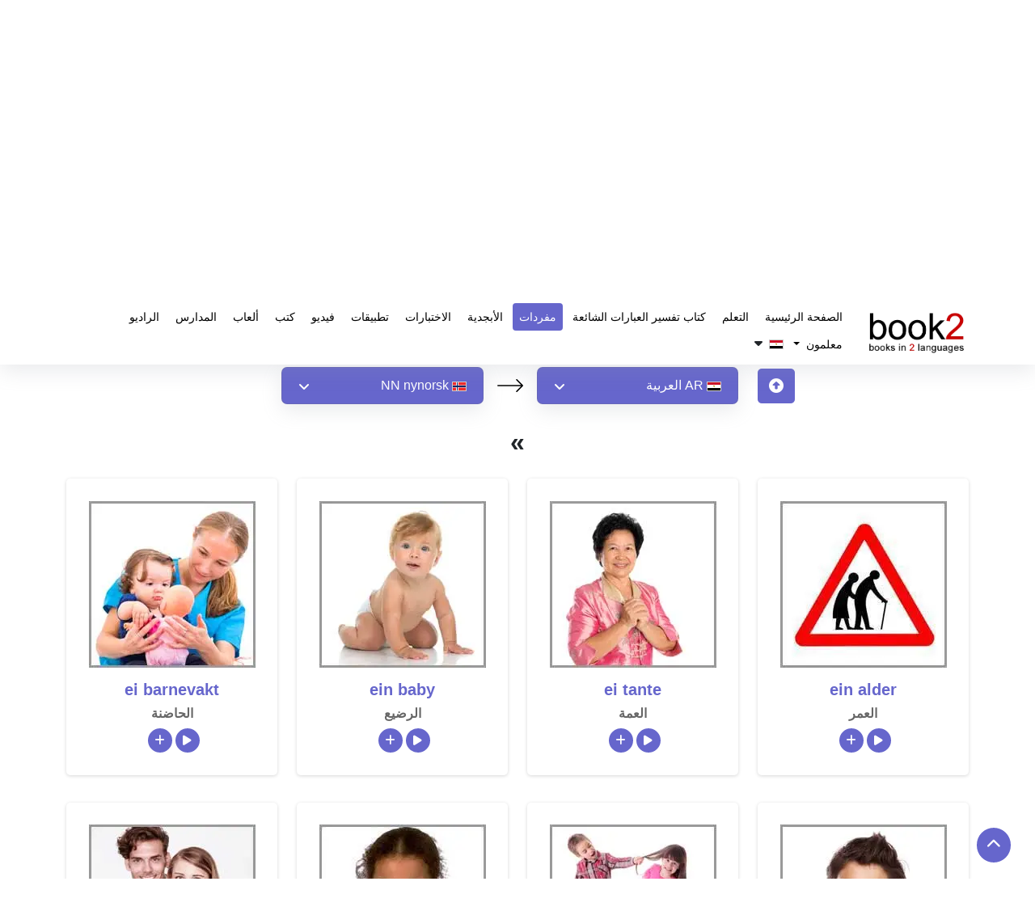

--- FILE ---
content_type: text/html; charset=UTF-8
request_url: https://www.goethe-verlag.com/book2/_VOCAB/AR/ARNN/07.HTM
body_size: 25629
content:
<!DOCTYPE html>
<html lang="ar" dir="rtl">
   <head>
      <script type="text/javascript">
         window.addEventListener("load", function () {
           
                (function(w,d,s,l,i){w[l]=w[l]||[];w[l].push({'gtm.start':
                new Date().getTime(),event:'gtm.js'});var f=d.getElementsByTagName(s)[0],
                j=d.createElement(s),dl=l!='dataLayer'?'&l='+l:'';j.async=true;j.src=
                'https://www.googletagmanager.com/gtm.js?id='+i+dl;f.parentNode.insertBefore(j,f);
                })(window,document,'script','dataLayer','GTM-NZM7N8HF'); 
           
         })
      </script>
      <title>تعلم المفردات | العربية » النرويجية - Nynorsk | </title>
      <meta name="description" content="تعلم المفردات مجانا باستخدام لغتك الأم! استمع إلى النطق الصحيح. | العربية » النرويجية - Nynorsk | ">
      <meta name="keywords" content="تعلم المفردات,: to_lang, إتقان الكلمات, اختبار, أدوات, ألعاب, تعزيز, أساسي, متقدم, تمارين, تحسين | ">
            <meta name="robots" content="index, follow" />
      <meta name="google-site-verification" content="-PNMX3iSRRftcQOyOaNMYyQvHatFhFK29CiFWTrMd2g" />
            <link rel="canonical" href="https://www.goethe-verlag.com/book2/_VOCAB/AR/ARNN/07.HTM" />
      <meta name="viewport" content="width=device-width, initial-scale=1">
      <meta charset="utf-8">
      <meta http-equiv="Content-Type" content="text/html; charset=UTF-8">
      
      <!-- <link href="https://fonts.googleapis.com/css2?family=Noto+Sans:wght@100..900&family=Roboto:wght@400;500;700&display=swap" rel="preload" as="style" onload="this.onload=null;this.rel='stylesheet'">
      <noscript>
         <link rel="stylesheet" href="https://fonts.googleapis.com/css2?family=Noto+Sans:wght@100..900&family=Roboto:wght@400;500;700&display=swap">
      </noscript> -->
            <link rel="preload" as="style" href="https://www.goethe-verlag.com/assets/theme/css/plugin/bootstrap-5.3.2.rtl.min.css" onload="this.onload=null;this.rel='stylesheet'">
      <noscript>
         <link rel="stylesheet" href="https://www.goethe-verlag.com/assets/theme/css/plugin/bootstrap-5.3.2.rtl.min.css">
      </noscript>
      <link rel="stylesheet" href="https://www.goethe-verlag.com/assets/theme/css/custom-rtl.css">
            <link rel="preload" href="https://www.goethe-verlag.com/assets/theme/font-awesome/css/all.min.css" as="style" onload="this.onload=null;this.rel='stylesheet'">
      <noscript>
         <link rel="stylesheet" href="https://www.goethe-verlag.com/assets/theme/font-awesome/css/all.min.css">
      </noscript>
            <link rel="stylesheet" href="https://www.goethe-verlag.com/assets/theme/css/custom.css?v=">
      <noscript>
         <link rel="stylesheet" href="https://www.goethe-verlag.com/assets/theme/css/custom.css">
      </noscript>
      <!-- <link href="https://www.goethe-verlag.com/assets/theme/css/plugin/aos.css" rel="stylesheet"> -->
            <link rel="stylesheet" href="https://www.goethe-verlag.com/assets/theme/css/page/style_custom.css">
                  <link rel="stylesheet" href="https://www.goethe-verlag.com/assets/theme/css/page/vocabulary.css">
               </head>
         <body onselectstart="return false" oncopy="return false" data-page="vocabulary">
                  <noscript><iframe src="https://www.googletagmanager.com/ns.html?id=GTM-NZM7N8HF" height="0" width="0" style="display:none;visibility:hidden"></iframe></noscript>
         <!------------------------------------>
         <nav class="navbar navbar-expand-lg bg-white navbar-dark" id="header">
            <div class="container">
               <a data-aos="fade-right" data-aos-delay="200" data-aos-duration="900" aria-label="goethe-verlag-logo" class="navbar-brand" href="/">
               <img fetchpriority="high" alt="goethe-verlag-logo" src="/assets/theme/images/logo/booklogo2.webp" class="logo" width="130px" height="57px" />
               </a>
               <button class="navbar-toggler" type="button" data-bs-toggle="collapse" data-bs-target="#navbarSupportedContent" aria-controls="navbarSupportedContent" aria-expanded="false" aria-label="Toggle navigation">
               <span class="navbar-toggler-icon"></span>
               </button>
               <div class="collapse navbar-collapse" data-aos="fade-left"data-aos-delay="200" data-aos-duration="900"  id="navbarSupportedContent">
                  <ul class="navbar-nav">
                     <li class="nav-item">
                        <a class="nav-link " href="/">
                        الصفحة الرئيسية                        </a>
                     </li>
                     <li class="nav-item">
                        <a class="nav-link " href="/book2">
                        التعلم                        </a>
                     </li>
                     <li class="nav-item">
                        <a class="nav-link " href="https://www.goethe-verlag.com/book2/AR/ARNN/ARNN002.HTM">
                        كتاب تفسير العبارات الشائعة                        </a>
                     </li>
                     <li class="nav-item">
                        <a class="nav-link active" href="https://www.goethe-verlag.com/book2/_VOCAB/AR/ARNN/ARNN.HTM">مفردات</a>
                     </li>
                      <li class="nav-item">
                        <a class="nav-link" href="https://www.50languages.com/ar/learn/alphabet/learn-alphabet/en" target="_blank">الأبجدية</a>
                     </li>
                     <li class="nav-item">
                        <a class="nav-link " href="/tests/AR">الاختبارات</a>
                     </li>
                     <li class="nav-item">
                        <a class="nav-link " href="/app.php">تطبيقات</a>
                     </li>
                     <li class="nav-item">
                        <a class="nav-link" href="https://www.50languages.com/ar/videos/en" target="_blank">فيديو</a>
                     </li>
                     <li class="nav-item">
                        <a class="nav-link" href="https://www.50languages.com/language-books" target="_blank">كتب</a>
                     </li>
                     <li class="nav-item">
                        <a class="nav-link" href="https://www.50languages.com/puzzles/" target="_blank">ألعاب</a>
                     </li>
                     <li class="nav-item">
                        <a class="nav-link" href="https://www.50languages.com/schools/" target="_blank">المدارس</a>
                     </li>
                     <li class="nav-item">
                        <a class="nav-link" href="https://www.50languages.com/radiostations/" target="_blank">الراديو</a>
                     </li>

                     <li class="nav-item dropdown">
          <a href="#" class="dropdown-toggle nav-link" id="navbarDropdown" role="button" data-bs-toggle="dropdown" aria-expanded="false">
            معلمون          </a>
          <ul class="dropdown-menu" aria-labelledby="navbarDropdown">
            <li><a class="dropdown-item" target="_blank" href="https://www.50languages.com/find_a_teacher">Find a teacher</a>
                                 </li>
                                 <li><a target="_blank" class="dropdown-item" href="https://www.50languages.com/become_a_teacher">Become a teacher</a>
                                 </li>
          </ul>
        </li>
                     
                                          <li class="nav-item">
                        <button class="flags-dropdown nav-link text-dark nav-link p-0 my-1">
                                                <img alt="site-language" src="/assets/theme/images/flags/images_18x12/ar.png" width="18px" height="12px">&nbsp;
                        <i class="fa fa-caret-down" id="drop_over" aria-hidden="true"></i>
                        </button>
                        <ul class="sub-menu site_language_dropdown" style="display: none;">
   <li>
      <ul class="px-0 dropdown-mega-sub-nav lang-headd-dropp" id ="languageList">
      </ul>
   </li>
</ul>
<script>
   document.addEventListener("DOMContentLoaded", function() {
      var siteLangsHTML = "\r\n            <li>\r\n                <a href=\"\/book2\/_VOCAB\/AD\/ADNN\/07.HTM\" rel=\"nofollow\" class=\"nav-link p-0 my-1\">\r\n                   \r\n                        <img width=\"18px\" height=\"12px\" alt=\"\u0430\u0434\u044b\u0433\u0430\u0431\u0437\u044d\" src=\"https:\/\/www.goethe-verlag.com\/assets\/theme\/images\/flags\/images_18x12\/ad.png\">\r\n                        &nbsp;<strong>AD<\/strong> \u0430\u0434\u044b\u0433\u0430\u0431\u0437\u044d\r\n                    \r\n                <\/a>\r\n            <\/li>\r\n            <li>\r\n                <a href=\"\/book2\/_VOCAB\/AF\/AFNN\/07.HTM\" rel=\"nofollow\" class=\"nav-link p-0 my-1\">\r\n                   \r\n                        <img width=\"18px\" height=\"12px\" alt=\"Afrikaans\" src=\"https:\/\/www.goethe-verlag.com\/assets\/theme\/images\/flags\/images_18x12\/af.png\">\r\n                        &nbsp;<strong>AF<\/strong> Afrikaans\r\n                    \r\n                <\/a>\r\n            <\/li>\r\n            <li>\r\n                <a href=\"\/book2\/_VOCAB\/AM\/AMNN\/07.HTM\" rel=\"nofollow\" class=\"nav-link p-0 my-1\">\r\n                   \r\n                        <img width=\"18px\" height=\"12px\" alt=\"\u12a0\u121b\u122d\u129b\" src=\"https:\/\/www.goethe-verlag.com\/assets\/theme\/images\/flags\/images_18x12\/am.png\">\r\n                        &nbsp;<strong>AM<\/strong> \u12a0\u121b\u122d\u129b\r\n                    \r\n                <\/a>\r\n            <\/li>\r\n            <li>\r\n                <a href=\"\/book2\/_VOCAB\/AR\/ARNN\/07.HTM\" rel=\"nofollow\" class=\"nav-link p-0 my-1\">\r\n                   \r\n                        <img width=\"18px\" height=\"12px\" alt=\"\u0627\u0644\u0639\u0631\u0628\u064a\u0629\" src=\"https:\/\/www.goethe-verlag.com\/assets\/theme\/images\/flags\/images_18x12\/ar.png\">\r\n                        &nbsp;<strong>AR<\/strong> \u0627\u0644\u0639\u0631\u0628\u064a\u0629\r\n                    \r\n                <\/a>\r\n            <\/li>\r\n            <li>\r\n                <a href=\"\/book2\/_VOCAB\/BE\/BENN\/07.HTM\" rel=\"nofollow\" class=\"nav-link p-0 my-1\">\r\n                   \r\n                        <img width=\"18px\" height=\"12px\" alt=\"\u0431\u0435\u043b\u0430\u0440\u0443\u0441\u043a\u0430\u044f\" src=\"https:\/\/www.goethe-verlag.com\/assets\/theme\/images\/flags\/images_18x12\/be.png\">\r\n                        &nbsp;<strong>BE<\/strong> \u0431\u0435\u043b\u0430\u0440\u0443\u0441\u043a\u0430\u044f\r\n                    \r\n                <\/a>\r\n            <\/li>\r\n            <li>\r\n                <a href=\"\/book2\/_VOCAB\/BG\/BGNN\/07.HTM\" rel=\"nofollow\" class=\"nav-link p-0 my-1\">\r\n                   \r\n                        <img width=\"18px\" height=\"12px\" alt=\"\u0431\u044a\u043b\u0433\u0430\u0440\u0441\u043a\u0438\" src=\"https:\/\/www.goethe-verlag.com\/assets\/theme\/images\/flags\/images_18x12\/bg.png\">\r\n                        &nbsp;<strong>BG<\/strong> \u0431\u044a\u043b\u0433\u0430\u0440\u0441\u043a\u0438\r\n                    \r\n                <\/a>\r\n            <\/li>\r\n            <li>\r\n                <a href=\"\/book2\/_VOCAB\/BN\/BNNN\/07.HTM\" rel=\"nofollow\" class=\"nav-link p-0 my-1\">\r\n                   \r\n                        <img width=\"18px\" height=\"12px\" alt=\"\u09ac\u09be\u0982\u09b2\u09be\" src=\"https:\/\/www.goethe-verlag.com\/assets\/theme\/images\/flags\/images_18x12\/bn.png\">\r\n                        &nbsp;<strong>BN<\/strong> \u09ac\u09be\u0982\u09b2\u09be\r\n                    \r\n                <\/a>\r\n            <\/li>\r\n            <li>\r\n                <a href=\"\/book2\/_VOCAB\/BS\/BSNN\/07.HTM\" rel=\"nofollow\" class=\"nav-link p-0 my-1\">\r\n                   \r\n                        <img width=\"18px\" height=\"12px\" alt=\"bosanski\" src=\"https:\/\/www.goethe-verlag.com\/assets\/theme\/images\/flags\/images_18x12\/bs.png\">\r\n                        &nbsp;<strong>BS<\/strong> bosanski\r\n                    \r\n                <\/a>\r\n            <\/li>\r\n            <li>\r\n                <a href=\"\/book2\/_VOCAB\/CA\/CANN\/07.HTM\" rel=\"nofollow\" class=\"nav-link p-0 my-1\">\r\n                   \r\n                        <img width=\"18px\" height=\"12px\" alt=\"catal\u00e0\" src=\"https:\/\/www.goethe-verlag.com\/assets\/theme\/images\/flags\/images_18x12\/ca.png\">\r\n                        &nbsp;<strong>CA<\/strong> catal\u00e0\r\n                    \r\n                <\/a>\r\n            <\/li>\r\n            <li>\r\n                <a href=\"\/book2\/_VOCAB\/CS\/CSNN\/07.HTM\" rel=\"nofollow\" class=\"nav-link p-0 my-1\">\r\n                   \r\n                        <img width=\"18px\" height=\"12px\" alt=\"\u010de\u0161tina\" src=\"https:\/\/www.goethe-verlag.com\/assets\/theme\/images\/flags\/images_18x12\/cs.png\">\r\n                        &nbsp;<strong>CS<\/strong> \u010de\u0161tina\r\n                    \r\n                <\/a>\r\n            <\/li>\r\n            <li>\r\n                <a href=\"\/book2\/_VOCAB\/DA\/DANN\/07.HTM\" rel=\"nofollow\" class=\"nav-link p-0 my-1\">\r\n                   \r\n                        <img width=\"18px\" height=\"12px\" alt=\"dansk\" src=\"https:\/\/www.goethe-verlag.com\/assets\/theme\/images\/flags\/images_18x12\/da.png\">\r\n                        &nbsp;<strong>DA<\/strong> dansk\r\n                    \r\n                <\/a>\r\n            <\/li>\r\n            <li>\r\n                <a href=\"\/book2\/_VOCAB\/DE\/DENN\/07.HTM\" rel=\"nofollow\" class=\"nav-link p-0 my-1\">\r\n                   \r\n                        <img width=\"18px\" height=\"12px\" alt=\"Deutsch\" src=\"https:\/\/www.goethe-verlag.com\/assets\/theme\/images\/flags\/images_18x12\/de.png\">\r\n                        &nbsp;<strong>DE<\/strong> Deutsch\r\n                    \r\n                <\/a>\r\n            <\/li>\r\n            <li>\r\n                <a href=\"\/book2\/_VOCAB\/EL\/ELNN\/07.HTM\" rel=\"nofollow\" class=\"nav-link p-0 my-1\">\r\n                   \r\n                        <img width=\"18px\" height=\"12px\" alt=\"\u03b5\u03bb\u03bb\u03b7\u03bd\u03b9\u03ba\u03ac\" src=\"https:\/\/www.goethe-verlag.com\/assets\/theme\/images\/flags\/images_18x12\/el.png\">\r\n                        &nbsp;<strong>EL<\/strong> \u03b5\u03bb\u03bb\u03b7\u03bd\u03b9\u03ba\u03ac\r\n                    \r\n                <\/a>\r\n            <\/li>\r\n            <li>\r\n                <a href=\"\/book2\/_VOCAB\/EM\/EMNN\/07.HTM\" rel=\"nofollow\" class=\"nav-link p-0 my-1\">\r\n                   \r\n                        <img width=\"18px\" height=\"12px\" alt=\"English US\" src=\"https:\/\/www.goethe-verlag.com\/assets\/theme\/images\/flags\/images_18x12\/em.png\">\r\n                        &nbsp;<strong>EM<\/strong> English US\r\n                    \r\n                <\/a>\r\n            <\/li>\r\n            <li>\r\n                <a href=\"\/book2\/_VOCAB\/EN\/ENNN\/07.HTM\" rel=\"nofollow\" class=\"nav-link p-0 my-1\">\r\n                   \r\n                        <img width=\"18px\" height=\"12px\" alt=\"English UK\" src=\"https:\/\/www.goethe-verlag.com\/assets\/theme\/images\/flags\/images_18x12\/en.png\">\r\n                        &nbsp;<strong>EN<\/strong> English UK\r\n                    \r\n                <\/a>\r\n            <\/li>\r\n            <li>\r\n                <a href=\"\/book2\/_VOCAB\/EO\/EONN\/07.HTM\" rel=\"nofollow\" class=\"nav-link p-0 my-1\">\r\n                   \r\n                        <img width=\"18px\" height=\"12px\" alt=\"esperanto\" src=\"https:\/\/www.goethe-verlag.com\/assets\/theme\/images\/flags\/images_18x12\/eo.png\">\r\n                        &nbsp;<strong>EO<\/strong> esperanto\r\n                    \r\n                <\/a>\r\n            <\/li>\r\n            <li>\r\n                <a href=\"\/book2\/_VOCAB\/ES\/ESNN\/07.HTM\" rel=\"nofollow\" class=\"nav-link p-0 my-1\">\r\n                   \r\n                        <img width=\"18px\" height=\"12px\" alt=\"espa\u00f1ol\" src=\"https:\/\/www.goethe-verlag.com\/assets\/theme\/images\/flags\/images_18x12\/es.png\">\r\n                        &nbsp;<strong>ES<\/strong> espa\u00f1ol\r\n                    \r\n                <\/a>\r\n            <\/li>\r\n            <li>\r\n                <a href=\"\/book2\/_VOCAB\/ET\/ETNN\/07.HTM\" rel=\"nofollow\" class=\"nav-link p-0 my-1\">\r\n                   \r\n                        <img width=\"18px\" height=\"12px\" alt=\"eesti\" src=\"https:\/\/www.goethe-verlag.com\/assets\/theme\/images\/flags\/images_18x12\/et.png\">\r\n                        &nbsp;<strong>ET<\/strong> eesti\r\n                    \r\n                <\/a>\r\n            <\/li>\r\n            <li>\r\n                <a href=\"\/book2\/_VOCAB\/FA\/FANN\/07.HTM\" rel=\"nofollow\" class=\"nav-link p-0 my-1\">\r\n                   \r\n                        <img width=\"18px\" height=\"12px\" alt=\"\u0641\u0627\u0631\u0633\u06cc\" src=\"https:\/\/www.goethe-verlag.com\/assets\/theme\/images\/flags\/images_18x12\/fa.png\">\r\n                        &nbsp;<strong>FA<\/strong> \u0641\u0627\u0631\u0633\u06cc\r\n                    \r\n                <\/a>\r\n            <\/li>\r\n            <li>\r\n                <a href=\"\/book2\/_VOCAB\/FI\/FINN\/07.HTM\" rel=\"nofollow\" class=\"nav-link p-0 my-1\">\r\n                   \r\n                        <img width=\"18px\" height=\"12px\" alt=\"suomi\" src=\"https:\/\/www.goethe-verlag.com\/assets\/theme\/images\/flags\/images_18x12\/fi.png\">\r\n                        &nbsp;<strong>FI<\/strong> suomi\r\n                    \r\n                <\/a>\r\n            <\/li>\r\n            <li>\r\n                <a href=\"\/book2\/_VOCAB\/FR\/FRNN\/07.HTM\" rel=\"nofollow\" class=\"nav-link p-0 my-1\">\r\n                   \r\n                        <img width=\"18px\" height=\"12px\" alt=\"fran\u00e7ais\" src=\"https:\/\/www.goethe-verlag.com\/assets\/theme\/images\/flags\/images_18x12\/fr.png\">\r\n                        &nbsp;<strong>FR<\/strong> fran\u00e7ais\r\n                    \r\n                <\/a>\r\n            <\/li>\r\n            <li>\r\n                <a href=\"\/book2\/_VOCAB\/HE\/HENN\/07.HTM\" rel=\"nofollow\" class=\"nav-link p-0 my-1\">\r\n                   \r\n                        <img width=\"18px\" height=\"12px\" alt=\"\u05e2\u05d1\u05e8\u05d9\u05ea\" src=\"https:\/\/www.goethe-verlag.com\/assets\/theme\/images\/flags\/images_18x12\/he.png\">\r\n                        &nbsp;<strong>HE<\/strong> \u05e2\u05d1\u05e8\u05d9\u05ea\r\n                    \r\n                <\/a>\r\n            <\/li>\r\n            <li>\r\n                <a href=\"\/book2\/_VOCAB\/HI\/HINN\/07.HTM\" rel=\"nofollow\" class=\"nav-link p-0 my-1\">\r\n                   \r\n                        <img width=\"18px\" height=\"12px\" alt=\"\u0939\u093f\u0928\u094d\u0926\u0940\" src=\"https:\/\/www.goethe-verlag.com\/assets\/theme\/images\/flags\/images_18x12\/hi.png\">\r\n                        &nbsp;<strong>HI<\/strong> \u0939\u093f\u0928\u094d\u0926\u0940\r\n                    \r\n                <\/a>\r\n            <\/li>\r\n            <li>\r\n                <a href=\"\/book2\/_VOCAB\/HR\/HRNN\/07.HTM\" rel=\"nofollow\" class=\"nav-link p-0 my-1\">\r\n                   \r\n                        <img width=\"18px\" height=\"12px\" alt=\"hrvatski\" src=\"https:\/\/www.goethe-verlag.com\/assets\/theme\/images\/flags\/images_18x12\/hr.png\">\r\n                        &nbsp;<strong>HR<\/strong> hrvatski\r\n                    \r\n                <\/a>\r\n            <\/li>\r\n            <li>\r\n                <a href=\"\/book2\/_VOCAB\/HU\/HUNN\/07.HTM\" rel=\"nofollow\" class=\"nav-link p-0 my-1\">\r\n                   \r\n                        <img width=\"18px\" height=\"12px\" alt=\"magyar\" src=\"https:\/\/www.goethe-verlag.com\/assets\/theme\/images\/flags\/images_18x12\/hu.png\">\r\n                        &nbsp;<strong>HU<\/strong> magyar\r\n                    \r\n                <\/a>\r\n            <\/li>\r\n            <li>\r\n                <a href=\"\/book2\/_VOCAB\/HY\/HYNN\/07.HTM\" rel=\"nofollow\" class=\"nav-link p-0 my-1\">\r\n                   \r\n                        <img width=\"18px\" height=\"12px\" alt=\"\u0570\u0561\u0575\u0565\u0580\u0565\u0576\" src=\"https:\/\/www.goethe-verlag.com\/assets\/theme\/images\/flags\/images_18x12\/hy.png\">\r\n                        &nbsp;<strong>HY<\/strong> \u0570\u0561\u0575\u0565\u0580\u0565\u0576\r\n                    \r\n                <\/a>\r\n            <\/li>\r\n            <li>\r\n                <a href=\"\/book2\/_VOCAB\/ID\/IDNN\/07.HTM\" rel=\"nofollow\" class=\"nav-link p-0 my-1\">\r\n                   \r\n                        <img width=\"18px\" height=\"12px\" alt=\"bahasa Indonesia\" src=\"https:\/\/www.goethe-verlag.com\/assets\/theme\/images\/flags\/images_18x12\/id.png\">\r\n                        &nbsp;<strong>ID<\/strong> bahasa Indonesia\r\n                    \r\n                <\/a>\r\n            <\/li>\r\n            <li>\r\n                <a href=\"\/book2\/_VOCAB\/IT\/ITNN\/07.HTM\" rel=\"nofollow\" class=\"nav-link p-0 my-1\">\r\n                   \r\n                        <img width=\"18px\" height=\"12px\" alt=\"italiano\" src=\"https:\/\/www.goethe-verlag.com\/assets\/theme\/images\/flags\/images_18x12\/it.png\">\r\n                        &nbsp;<strong>IT<\/strong> italiano\r\n                    \r\n                <\/a>\r\n            <\/li>\r\n            <li>\r\n                <a href=\"\/book2\/_VOCAB\/JA\/JANN\/07.HTM\" rel=\"nofollow\" class=\"nav-link p-0 my-1\">\r\n                   \r\n                        <img width=\"18px\" height=\"12px\" alt=\"\u65e5\u672c\u8a9e\" src=\"https:\/\/www.goethe-verlag.com\/assets\/theme\/images\/flags\/images_18x12\/ja.png\">\r\n                        &nbsp;<strong>JA<\/strong> \u65e5\u672c\u8a9e\r\n                    \r\n                <\/a>\r\n            <\/li>\r\n            <li>\r\n                <a href=\"\/book2\/_VOCAB\/KA\/KANN\/07.HTM\" rel=\"nofollow\" class=\"nav-link p-0 my-1\">\r\n                   \r\n                        <img width=\"18px\" height=\"12px\" alt=\"\u10e5\u10d0\u10e0\u10d7\u10e3\u10da\u10d8\" src=\"https:\/\/www.goethe-verlag.com\/assets\/theme\/images\/flags\/images_18x12\/ka.png\">\r\n                        &nbsp;<strong>KA<\/strong> \u10e5\u10d0\u10e0\u10d7\u10e3\u10da\u10d8\r\n                    \r\n                <\/a>\r\n            <\/li>\r\n            <li>\r\n                <a href=\"\/book2\/_VOCAB\/KK\/KKNN\/07.HTM\" rel=\"nofollow\" class=\"nav-link p-0 my-1\">\r\n                   \r\n                        <img width=\"18px\" height=\"12px\" alt=\"\u049b\u0430\u0437\u0430\u049b\u0448\u0430\" src=\"https:\/\/www.goethe-verlag.com\/assets\/theme\/images\/flags\/images_18x12\/kk.png\">\r\n                        &nbsp;<strong>KK<\/strong> \u049b\u0430\u0437\u0430\u049b\u0448\u0430\r\n                    \r\n                <\/a>\r\n            <\/li>\r\n            <li>\r\n                <a href=\"\/book2\/_VOCAB\/KN\/KNNN\/07.HTM\" rel=\"nofollow\" class=\"nav-link p-0 my-1\">\r\n                   \r\n                        <img width=\"18px\" height=\"12px\" alt=\"\u0c95\u0ca8\u0ccd\u0ca8\u0ca1\" src=\"https:\/\/www.goethe-verlag.com\/assets\/theme\/images\/flags\/images_18x12\/kn.png\">\r\n                        &nbsp;<strong>KN<\/strong> \u0c95\u0ca8\u0ccd\u0ca8\u0ca1\r\n                    \r\n                <\/a>\r\n            <\/li>\r\n            <li>\r\n                <a href=\"\/book2\/_VOCAB\/KO\/KONN\/07.HTM\" rel=\"nofollow\" class=\"nav-link p-0 my-1\">\r\n                   \r\n                        <img width=\"18px\" height=\"12px\" alt=\"\ud55c\uad6d\uc5b4\" src=\"https:\/\/www.goethe-verlag.com\/assets\/theme\/images\/flags\/images_18x12\/ko.png\">\r\n                        &nbsp;<strong>KO<\/strong> \ud55c\uad6d\uc5b4\r\n                    \r\n                <\/a>\r\n            <\/li>\r\n            <li>\r\n                <a href=\"\/book2\/_VOCAB\/LT\/LTNN\/07.HTM\" rel=\"nofollow\" class=\"nav-link p-0 my-1\">\r\n                   \r\n                        <img width=\"18px\" height=\"12px\" alt=\"lietuvi\u0173\" src=\"https:\/\/www.goethe-verlag.com\/assets\/theme\/images\/flags\/images_18x12\/lt.png\">\r\n                        &nbsp;<strong>LT<\/strong> lietuvi\u0173\r\n                    \r\n                <\/a>\r\n            <\/li>\r\n            <li>\r\n                <a href=\"\/book2\/_VOCAB\/LV\/LVNN\/07.HTM\" rel=\"nofollow\" class=\"nav-link p-0 my-1\">\r\n                   \r\n                        <img width=\"18px\" height=\"12px\" alt=\"latvie\u0161u\" src=\"https:\/\/www.goethe-verlag.com\/assets\/theme\/images\/flags\/images_18x12\/lv.png\">\r\n                        &nbsp;<strong>LV<\/strong> latvie\u0161u\r\n                    \r\n                <\/a>\r\n            <\/li>\r\n            <li>\r\n                <a href=\"\/book2\/_VOCAB\/MK\/MKNN\/07.HTM\" rel=\"nofollow\" class=\"nav-link p-0 my-1\">\r\n                   \r\n                        <img width=\"18px\" height=\"12px\" alt=\"\u043c\u0430\u043a\u0435\u0434\u043e\u043d\u0441\u043a\u0438\" src=\"https:\/\/www.goethe-verlag.com\/assets\/theme\/images\/flags\/images_18x12\/mk.png\">\r\n                        &nbsp;<strong>MK<\/strong> \u043c\u0430\u043a\u0435\u0434\u043e\u043d\u0441\u043a\u0438\r\n                    \r\n                <\/a>\r\n            <\/li>\r\n            <li>\r\n                <a href=\"\/book2\/_VOCAB\/MR\/MRNN\/07.HTM\" rel=\"nofollow\" class=\"nav-link p-0 my-1\">\r\n                   \r\n                        <img width=\"18px\" height=\"12px\" alt=\"\u092e\u0930\u093e\u0920\u0940\" src=\"https:\/\/www.goethe-verlag.com\/assets\/theme\/images\/flags\/images_18x12\/mr.png\">\r\n                        &nbsp;<strong>MR<\/strong> \u092e\u0930\u093e\u0920\u0940\r\n                    \r\n                <\/a>\r\n            <\/li>\r\n            <li>\r\n                <a href=\"\/book2\/_VOCAB\/NL\/NLNN\/07.HTM\" rel=\"nofollow\" class=\"nav-link p-0 my-1\">\r\n                   \r\n                        <img width=\"18px\" height=\"12px\" alt=\"Nederlands\" src=\"https:\/\/www.goethe-verlag.com\/assets\/theme\/images\/flags\/images_18x12\/nl.png\">\r\n                        &nbsp;<strong>NL<\/strong> Nederlands\r\n                    \r\n                <\/a>\r\n            <\/li>\r\n            <li>\r\n                <a href=\"\/book2\/_VOCAB\/NN\/NNAR\/NNAR.HTM\" rel=\"nofollow\" class=\"nav-link p-0 my-1\">\r\n                   \r\n                        <img width=\"18px\" height=\"12px\" alt=\"nynorsk\" src=\"https:\/\/www.goethe-verlag.com\/assets\/theme\/images\/flags\/images_18x12\/nn.png\">\r\n                        &nbsp;<strong>NN<\/strong> nynorsk\r\n                    \r\n                <\/a>\r\n            <\/li>\r\n            <li>\r\n                <a href=\"\/book2\/_VOCAB\/NO\/NONN\/07.HTM\" rel=\"nofollow\" class=\"nav-link p-0 my-1\">\r\n                   \r\n                        <img width=\"18px\" height=\"12px\" alt=\"norsk\" src=\"https:\/\/www.goethe-verlag.com\/assets\/theme\/images\/flags\/images_18x12\/no.png\">\r\n                        &nbsp;<strong>NO<\/strong> norsk\r\n                    \r\n                <\/a>\r\n            <\/li>\r\n            <li>\r\n                <a href=\"\/book2\/_VOCAB\/PA\/PANN\/07.HTM\" rel=\"nofollow\" class=\"nav-link p-0 my-1\">\r\n                   \r\n                        <img width=\"18px\" height=\"12px\" alt=\"\u0a2a\u0a70\u0a1c\u0a3e\u0a2c\u0a40\" src=\"https:\/\/www.goethe-verlag.com\/assets\/theme\/images\/flags\/images_18x12\/pa.png\">\r\n                        &nbsp;<strong>PA<\/strong> \u0a2a\u0a70\u0a1c\u0a3e\u0a2c\u0a40\r\n                    \r\n                <\/a>\r\n            <\/li>\r\n            <li>\r\n                <a href=\"\/book2\/_VOCAB\/PL\/PLNN\/07.HTM\" rel=\"nofollow\" class=\"nav-link p-0 my-1\">\r\n                   \r\n                        <img width=\"18px\" height=\"12px\" alt=\"polski\" src=\"https:\/\/www.goethe-verlag.com\/assets\/theme\/images\/flags\/images_18x12\/pl.png\">\r\n                        &nbsp;<strong>PL<\/strong> polski\r\n                    \r\n                <\/a>\r\n            <\/li>\r\n            <li>\r\n                <a href=\"\/book2\/_VOCAB\/PT\/PTNN\/07.HTM\" rel=\"nofollow\" class=\"nav-link p-0 my-1\">\r\n                   \r\n                        <img width=\"18px\" height=\"12px\" alt=\"portugu\u00eas PT\" src=\"https:\/\/www.goethe-verlag.com\/assets\/theme\/images\/flags\/images_18x12\/pt.png\">\r\n                        &nbsp;<strong>PT<\/strong> portugu\u00eas PT\r\n                    \r\n                <\/a>\r\n            <\/li>\r\n            <li>\r\n                <a href=\"\/book2\/_VOCAB\/PX\/PXNN\/07.HTM\" rel=\"nofollow\" class=\"nav-link p-0 my-1\">\r\n                   \r\n                        <img width=\"18px\" height=\"12px\" alt=\"portugu\u00eas BR\" src=\"https:\/\/www.goethe-verlag.com\/assets\/theme\/images\/flags\/images_18x12\/px.png\">\r\n                        &nbsp;<strong>PX<\/strong> portugu\u00eas BR\r\n                    \r\n                <\/a>\r\n            <\/li>\r\n            <li>\r\n                <a href=\"\/book2\/_VOCAB\/RO\/RONN\/07.HTM\" rel=\"nofollow\" class=\"nav-link p-0 my-1\">\r\n                   \r\n                        <img width=\"18px\" height=\"12px\" alt=\"rom\u00e2n\u0103\" src=\"https:\/\/www.goethe-verlag.com\/assets\/theme\/images\/flags\/images_18x12\/ro.png\">\r\n                        &nbsp;<strong>RO<\/strong> rom\u00e2n\u0103\r\n                    \r\n                <\/a>\r\n            <\/li>\r\n            <li>\r\n                <a href=\"\/book2\/_VOCAB\/RU\/RUNN\/07.HTM\" rel=\"nofollow\" class=\"nav-link p-0 my-1\">\r\n                   \r\n                        <img width=\"18px\" height=\"12px\" alt=\"\u0440\u0443\u0441\u0441\u043a\u0438\u0439\" src=\"https:\/\/www.goethe-verlag.com\/assets\/theme\/images\/flags\/images_18x12\/ru.png\">\r\n                        &nbsp;<strong>RU<\/strong> \u0440\u0443\u0441\u0441\u043a\u0438\u0439\r\n                    \r\n                <\/a>\r\n            <\/li>\r\n            <li>\r\n                <a href=\"\/book2\/_VOCAB\/SK\/SKNN\/07.HTM\" rel=\"nofollow\" class=\"nav-link p-0 my-1\">\r\n                   \r\n                        <img width=\"18px\" height=\"12px\" alt=\"sloven\u010dina\" src=\"https:\/\/www.goethe-verlag.com\/assets\/theme\/images\/flags\/images_18x12\/sk.png\">\r\n                        &nbsp;<strong>SK<\/strong> sloven\u010dina\r\n                    \r\n                <\/a>\r\n            <\/li>\r\n            <li>\r\n                <a href=\"\/book2\/_VOCAB\/SL\/SLNN\/07.HTM\" rel=\"nofollow\" class=\"nav-link p-0 my-1\">\r\n                   \r\n                        <img width=\"18px\" height=\"12px\" alt=\"sloven\u0161\u010dina\" src=\"https:\/\/www.goethe-verlag.com\/assets\/theme\/images\/flags\/images_18x12\/sl.png\">\r\n                        &nbsp;<strong>SL<\/strong> sloven\u0161\u010dina\r\n                    \r\n                <\/a>\r\n            <\/li>\r\n            <li>\r\n                <a href=\"\/book2\/_VOCAB\/SQ\/SQNN\/07.HTM\" rel=\"nofollow\" class=\"nav-link p-0 my-1\">\r\n                   \r\n                        <img width=\"18px\" height=\"12px\" alt=\"Shqip\" src=\"https:\/\/www.goethe-verlag.com\/assets\/theme\/images\/flags\/images_18x12\/sq.png\">\r\n                        &nbsp;<strong>SQ<\/strong> Shqip\r\n                    \r\n                <\/a>\r\n            <\/li>\r\n            <li>\r\n                <a href=\"\/book2\/_VOCAB\/SR\/SRNN\/07.HTM\" rel=\"nofollow\" class=\"nav-link p-0 my-1\">\r\n                   \r\n                        <img width=\"18px\" height=\"12px\" alt=\"\u0441\u0440\u043f\u0441\u043a\u0438\" src=\"https:\/\/www.goethe-verlag.com\/assets\/theme\/images\/flags\/images_18x12\/sr.png\">\r\n                        &nbsp;<strong>SR<\/strong> \u0441\u0440\u043f\u0441\u043a\u0438\r\n                    \r\n                <\/a>\r\n            <\/li>\r\n            <li>\r\n                <a href=\"\/book2\/_VOCAB\/SV\/SVNN\/07.HTM\" rel=\"nofollow\" class=\"nav-link p-0 my-1\">\r\n                   \r\n                        <img width=\"18px\" height=\"12px\" alt=\"svenska\" src=\"https:\/\/www.goethe-verlag.com\/assets\/theme\/images\/flags\/images_18x12\/sv.png\">\r\n                        &nbsp;<strong>SV<\/strong> svenska\r\n                    \r\n                <\/a>\r\n            <\/li>\r\n            <li>\r\n                <a href=\"\/book2\/_VOCAB\/TA\/TANN\/07.HTM\" rel=\"nofollow\" class=\"nav-link p-0 my-1\">\r\n                   \r\n                        <img width=\"18px\" height=\"12px\" alt=\"\u0ba4\u0bae\u0bbf\u0bb4\u0bcd\" src=\"https:\/\/www.goethe-verlag.com\/assets\/theme\/images\/flags\/images_18x12\/ta.png\">\r\n                        &nbsp;<strong>TA<\/strong> \u0ba4\u0bae\u0bbf\u0bb4\u0bcd\r\n                    \r\n                <\/a>\r\n            <\/li>\r\n            <li>\r\n                <a href=\"\/book2\/_VOCAB\/TE\/TENN\/07.HTM\" rel=\"nofollow\" class=\"nav-link p-0 my-1\">\r\n                   \r\n                        <img width=\"18px\" height=\"12px\" alt=\"\u0c24\u0c46\u0c32\u0c41\u0c17\u0c41\" src=\"https:\/\/www.goethe-verlag.com\/assets\/theme\/images\/flags\/images_18x12\/te.png\">\r\n                        &nbsp;<strong>TE<\/strong> \u0c24\u0c46\u0c32\u0c41\u0c17\u0c41\r\n                    \r\n                <\/a>\r\n            <\/li>\r\n            <li>\r\n                <a href=\"\/book2\/_VOCAB\/TH\/THNN\/07.HTM\" rel=\"nofollow\" class=\"nav-link p-0 my-1\">\r\n                   \r\n                        <img width=\"18px\" height=\"12px\" alt=\"\u0e20\u0e32\u0e29\u0e32\u0e44\u0e17\u0e22\" src=\"https:\/\/www.goethe-verlag.com\/assets\/theme\/images\/flags\/images_18x12\/th.png\">\r\n                        &nbsp;<strong>TH<\/strong> \u0e20\u0e32\u0e29\u0e32\u0e44\u0e17\u0e22\r\n                    \r\n                <\/a>\r\n            <\/li>\r\n            <li>\r\n                <a href=\"\/book2\/_VOCAB\/TI\/TINN\/07.HTM\" rel=\"nofollow\" class=\"nav-link p-0 my-1\">\r\n                   \r\n                        <img width=\"18px\" height=\"12px\" alt=\"\u1275\u130d\u122d\u129b\" src=\"https:\/\/www.goethe-verlag.com\/assets\/theme\/images\/flags\/images_18x12\/ti.png\">\r\n                        &nbsp;<strong>TI<\/strong> \u1275\u130d\u122d\u129b\r\n                    \r\n                <\/a>\r\n            <\/li>\r\n            <li>\r\n                <a href=\"\/book2\/_VOCAB\/TR\/TRNN\/07.HTM\" rel=\"nofollow\" class=\"nav-link p-0 my-1\">\r\n                   \r\n                        <img width=\"18px\" height=\"12px\" alt=\"T\u00fcrk\u00e7e\" src=\"https:\/\/www.goethe-verlag.com\/assets\/theme\/images\/flags\/images_18x12\/tr.png\">\r\n                        &nbsp;<strong>TR<\/strong> T\u00fcrk\u00e7e\r\n                    \r\n                <\/a>\r\n            <\/li>\r\n            <li>\r\n                <a href=\"\/book2\/_VOCAB\/UK\/UKNN\/07.HTM\" rel=\"nofollow\" class=\"nav-link p-0 my-1\">\r\n                   \r\n                        <img width=\"18px\" height=\"12px\" alt=\"\u0443\u043a\u0440\u0430\u0457\u043d\u0441\u044c\u043a\u0430\" src=\"https:\/\/www.goethe-verlag.com\/assets\/theme\/images\/flags\/images_18x12\/uk.png\">\r\n                        &nbsp;<strong>UK<\/strong> \u0443\u043a\u0440\u0430\u0457\u043d\u0441\u044c\u043a\u0430\r\n                    \r\n                <\/a>\r\n            <\/li>\r\n            <li>\r\n                <a href=\"\/book2\/_VOCAB\/UR\/URNN\/07.HTM\" rel=\"nofollow\" class=\"nav-link p-0 my-1\">\r\n                   \r\n                        <img width=\"18px\" height=\"12px\" alt=\"\u0627\u0631\u062f\u0648\" src=\"https:\/\/www.goethe-verlag.com\/assets\/theme\/images\/flags\/images_18x12\/ur.png\">\r\n                        &nbsp;<strong>UR<\/strong> \u0627\u0631\u062f\u0648\r\n                    \r\n                <\/a>\r\n            <\/li>\r\n            <li>\r\n                <a href=\"\/book2\/_VOCAB\/VI\/VINN\/07.HTM\" rel=\"nofollow\" class=\"nav-link p-0 my-1\">\r\n                   \r\n                        <img width=\"18px\" height=\"12px\" alt=\"Ti\u1ebfng Vi\u1ec7t\" src=\"https:\/\/www.goethe-verlag.com\/assets\/theme\/images\/flags\/images_18x12\/vi.png\">\r\n                        &nbsp;<strong>VI<\/strong> Ti\u1ebfng Vi\u1ec7t\r\n                    \r\n                <\/a>\r\n            <\/li>\r\n            <li>\r\n                <a href=\"\/book2\/_VOCAB\/ZH\/ZHNN\/07.HTM\" rel=\"nofollow\" class=\"nav-link p-0 my-1\">\r\n                   \r\n                        <img width=\"18px\" height=\"12px\" alt=\"\u4e2d\u6587\" src=\"https:\/\/www.goethe-verlag.com\/assets\/theme\/images\/flags\/images_18x12\/zh.png\">\r\n                        &nbsp;<strong>ZH<\/strong> \u4e2d\u6587\r\n                    \r\n                <\/a>\r\n            <\/li>";
      var languageList = document.getElementById('languageList');
      languageList.innerHTML += siteLangsHTML;
   });
</script>                        <div class="dash">
                           <span></span>
                        </div>
                     </li>
                     
                        <!-- <li class="nav-item">
                        <a class="nav-link" href="https://mein-oktoberfest.com/" target="_blank">Oktoberfest</a>
                     </li> -->
                  </ul>
               </div>
            </div>
         </nav>

         <!-- google_ad_section_start -->
         <ins class="adsbygoogle" style="display:block; text-align: center; contain:layout;" data-ad-client="ca-pub-9240635761824238" data-ad-slot="7018564889" data-ad-format="auto" data-full-width-responsive="true"></ins>

         <main> <audio controls id="audioPlayCust"preload="none"><source src=""type="audio/mpeg"></audio><div class="overflow-unset" id="pagedown"><div class="container py-1"><div class="main"><div class="row"><div class="text-center col-xs-12 padding-t-25 text-primary"style="font-size:14px"><h1 class="mb0 word-rotator-title"style="font-size:36.4px">مفردات</h1></div></div><div class="position-relative row test_banner_content z-1"><div class="d-flex col-md-3 justify-content-end"><a href="/book2/_VOCAB/AR/ARNN/ARNN.HTM"class="btn btn-primary btnn d-flex justify-content-center"aria-label="Back to Vocab page"style="width:10px;
margin-top:42px;
height:43px"><i class="fa-arrow-alt-circle-up fas"></i></a></div><div class="text-center col-md-9"><div class="d-flex align-items-center flex-md-nowrap flex-md-row flex-column flex-wrap justify-content-start language-cs-dropdowns mob-vv z-1"><div class="flex-wrap buttons-style language_dropdown mw-md-270 my-3 position-relative"><span class="w-100">أأنا أتحدث…</span><div class="selected_language_box selected_language_box1"id="nativeLangDropBtn1"><div class="selected_language selected_language1"><span class="default_lang_text"><img alt="flag images"height="12px"src="https://www.goethe-verlag.com/assets/theme/images/flags/images_18x12/ar.png"width="18px" class="me-1">AR العربية</span></div><i class="fa fa-angle-down pt-1"aria-hidden="true"id="drop_over"></i></div><ul class="w-100 dropdown-mega lang_menu native_language_dropdown popup-1"id="native_language_dropdown"><li class="native_ar"><a href="https://www.goethe-verlag.com/book2/_VOCAB/AR/AR/01.HTM"rel="nofollow"><div><img alt="flag images"height="12px"src="https://www.goethe-verlag.com/assets/theme/images/flags/images_18x12/ar.png"width="18px" class="me-1"> <strong>AR</strong> العربية</div></a></li><li class="native_de"><a href="https://www.goethe-verlag.com/book2/_VOCAB/DE/DE/01.HTM"rel="nofollow"><div><img alt="flag images"height="12px"src="https://www.goethe-verlag.com/assets/theme/images/flags/images_18x12/de.png"width="18px" class="me-1"> <strong>DE</strong> Deutsch</div></a></li><li class="native_em"><a href="https://www.goethe-verlag.com/book2/_VOCAB/EM/EM/01.HTM"rel="nofollow"><div><img alt="flag images"height="12px"src="https://www.goethe-verlag.com/assets/theme/images/flags/images_18x12/em.png"width="18px" class="me-1"> <strong>EM</strong> English US</div></a></li><li class="native_en"><a href="https://www.goethe-verlag.com/book2/_VOCAB/EN/EN/01.HTM"rel="nofollow"><div><img alt="flag images"height="12px"src="https://www.goethe-verlag.com/assets/theme/images/flags/images_18x12/en.png"width="18px" class="me-1"> <strong>EN</strong> English UK</div></a></li><li class="native_es"><a href="https://www.goethe-verlag.com/book2/_VOCAB/ES/ES/01.HTM"rel="nofollow"><div><img alt="flag images"height="12px"src="https://www.goethe-verlag.com/assets/theme/images/flags/images_18x12/es.png"width="18px" class="me-1"> <strong>ES</strong> español</div></a></li><li class="native_fr"><a href="https://www.goethe-verlag.com/book2/_VOCAB/FR/FR/01.HTM"rel="nofollow"><div><img alt="flag images"height="12px"src="https://www.goethe-verlag.com/assets/theme/images/flags/images_18x12/fr.png"width="18px" class="me-1"> <strong>FR</strong> français</div></a></li><li class="native_it"><a href="https://www.goethe-verlag.com/book2/_VOCAB/IT/IT/01.HTM"rel="nofollow"><div><img alt="flag images"height="12px"src="https://www.goethe-verlag.com/assets/theme/images/flags/images_18x12/it.png"width="18px" class="me-1"> <strong>IT</strong> italiano</div></a></li><li class="native_ja"><a href="https://www.goethe-verlag.com/book2/_VOCAB/JA/JA/01.HTM"rel="nofollow"><div><img alt="flag images"height="12px"src="https://www.goethe-verlag.com/assets/theme/images/flags/images_18x12/ja.png"width="18px" class="me-1"> <strong>JA</strong> 日本語</div></a></li><li class="native_pt"><a href="https://www.goethe-verlag.com/book2/_VOCAB/PT/PT/01.HTM"rel="nofollow"><div><img alt="flag images"height="12px"src="https://www.goethe-verlag.com/assets/theme/images/flags/images_18x12/pt.png"width="18px" class="me-1"> <strong>PT</strong> português PT</div></a></li><li class="native_px"><a href="https://www.goethe-verlag.com/book2/_VOCAB/PX/PX/01.HTM"rel="nofollow"><div><img alt="flag images"height="12px"src="https://www.goethe-verlag.com/assets/theme/images/flags/images_18x12/px.png"width="18px" class="me-1"> <strong>PX</strong> português BR</div></a></li><li class="native_zh"><a href="https://www.goethe-verlag.com/book2/_VOCAB/ZH/ZH/01.HTM"rel="nofollow"><div><img alt="flag images"height="12px"src="https://www.goethe-verlag.com/assets/theme/images/flags/images_18x12/zh.png"width="18px" class="me-1"> <strong>ZH</strong> 中文</div></a><hr></li><li class="native_ad"><a href="https://www.goethe-verlag.com/book2/_VOCAB/AD/AD/01.HTM"rel="nofollow"><div><img alt="flag images"height="12px"src="https://www.goethe-verlag.com/assets/theme/images/flags/images_18x12/ad.png"width="18px" class="me-1"> <strong>AD</strong> адыгабзэ</div></a></li><li class="native_af"><a href="https://www.goethe-verlag.com/book2/_VOCAB/AF/AF/01.HTM"rel="nofollow"><div><img alt="flag images"height="12px"src="https://www.goethe-verlag.com/assets/theme/images/flags/images_18x12/af.png"width="18px" class="me-1"> <strong>AF</strong> Afrikaans</div></a></li><li class="native_am"><a href="https://www.goethe-verlag.com/book2/_VOCAB/AM/AM/01.HTM"rel="nofollow"><div><img alt="flag images"height="12px"src="https://www.goethe-verlag.com/assets/theme/images/flags/images_18x12/am.png"width="18px" class="me-1"> <strong>AM</strong> አማርኛ</div></a></li><li class="native_be"><a href="https://www.goethe-verlag.com/book2/_VOCAB/BE/BE/01.HTM"rel="nofollow"><div><img alt="flag images"height="12px"src="https://www.goethe-verlag.com/assets/theme/images/flags/images_18x12/be.png"width="18px" class="me-1"> <strong>BE</strong> беларуская</div></a></li><li class="native_bg"><a href="https://www.goethe-verlag.com/book2/_VOCAB/BG/BG/01.HTM"rel="nofollow"><div><img alt="flag images"height="12px"src="https://www.goethe-verlag.com/assets/theme/images/flags/images_18x12/bg.png"width="18px" class="me-1"> <strong>BG</strong> български</div></a></li><li class="native_bn"><a href="https://www.goethe-verlag.com/book2/_VOCAB/BN/BN/01.HTM"rel="nofollow"><div><img alt="flag images"height="12px"src="https://www.goethe-verlag.com/assets/theme/images/flags/images_18x12/bn.png"width="18px" class="me-1"> <strong>BN</strong> বাংলা</div></a></li><li class="native_bs"><a href="https://www.goethe-verlag.com/book2/_VOCAB/BS/BS/01.HTM"rel="nofollow"><div><img alt="flag images"height="12px"src="https://www.goethe-verlag.com/assets/theme/images/flags/images_18x12/bs.png"width="18px" class="me-1"> <strong>BS</strong> bosanski</div></a></li><li class="native_ca"><a href="https://www.goethe-verlag.com/book2/_VOCAB/CA/CA/01.HTM"rel="nofollow"><div><img alt="flag images"height="12px"src="https://www.goethe-verlag.com/assets/theme/images/flags/images_18x12/ca.png"width="18px" class="me-1"> <strong>CA</strong> català</div></a></li><li class="native_cs"><a href="https://www.goethe-verlag.com/book2/_VOCAB/CS/CS/01.HTM"rel="nofollow"><div><img alt="flag images"height="12px"src="https://www.goethe-verlag.com/assets/theme/images/flags/images_18x12/cs.png"width="18px" class="me-1"> <strong>CS</strong> čeština</div></a></li><li class="native_da"><a href="https://www.goethe-verlag.com/book2/_VOCAB/DA/DA/01.HTM"rel="nofollow"><div><img alt="flag images"height="12px"src="https://www.goethe-verlag.com/assets/theme/images/flags/images_18x12/da.png"width="18px" class="me-1"> <strong>DA</strong> dansk</div></a></li><li class="native_el"><a href="https://www.goethe-verlag.com/book2/_VOCAB/EL/EL/01.HTM"rel="nofollow"><div><img alt="flag images"height="12px"src="https://www.goethe-verlag.com/assets/theme/images/flags/images_18x12/el.png"width="18px" class="me-1"> <strong>EL</strong> ελληνικά</div></a></li><li class="native_eo"><a href="https://www.goethe-verlag.com/book2/_VOCAB/EO/EO/01.HTM"rel="nofollow"><div><img alt="flag images"height="12px"src="https://www.goethe-verlag.com/assets/theme/images/flags/images_18x12/eo.png"width="18px" class="me-1"> <strong>EO</strong> esperanto</div></a></li><li class="native_et"><a href="https://www.goethe-verlag.com/book2/_VOCAB/ET/ET/01.HTM"rel="nofollow"><div><img alt="flag images"height="12px"src="https://www.goethe-verlag.com/assets/theme/images/flags/images_18x12/et.png"width="18px" class="me-1"> <strong>ET</strong> eesti</div></a></li><li class="native_fa"><a href="https://www.goethe-verlag.com/book2/_VOCAB/FA/FA/01.HTM"rel="nofollow"><div><img alt="flag images"height="12px"src="https://www.goethe-verlag.com/assets/theme/images/flags/images_18x12/fa.png"width="18px" class="me-1"> <strong>FA</strong> فارسی</div></a></li><li class="native_fi"><a href="https://www.goethe-verlag.com/book2/_VOCAB/FI/FI/01.HTM"rel="nofollow"><div><img alt="flag images"height="12px"src="https://www.goethe-verlag.com/assets/theme/images/flags/images_18x12/fi.png"width="18px" class="me-1"> <strong>FI</strong> suomi</div></a></li><li class="native_he"><a href="https://www.goethe-verlag.com/book2/_VOCAB/HE/HE/01.HTM"rel="nofollow"><div><img alt="flag images"height="12px"src="https://www.goethe-verlag.com/assets/theme/images/flags/images_18x12/he.png"width="18px" class="me-1"> <strong>HE</strong> עברית</div></a></li><li class="native_hi"><a href="https://www.goethe-verlag.com/book2/_VOCAB/HI/HI/01.HTM"rel="nofollow"><div><img alt="flag images"height="12px"src="https://www.goethe-verlag.com/assets/theme/images/flags/images_18x12/hi.png"width="18px" class="me-1"> <strong>HI</strong> हिन्दी</div></a></li><li class="native_hr"><a href="https://www.goethe-verlag.com/book2/_VOCAB/HR/HR/01.HTM"rel="nofollow"><div><img alt="flag images"height="12px"src="https://www.goethe-verlag.com/assets/theme/images/flags/images_18x12/hr.png"width="18px" class="me-1"> <strong>HR</strong> hrvatski</div></a></li><li class="native_hu"><a href="https://www.goethe-verlag.com/book2/_VOCAB/HU/HU/01.HTM"rel="nofollow"><div><img alt="flag images"height="12px"src="https://www.goethe-verlag.com/assets/theme/images/flags/images_18x12/hu.png"width="18px" class="me-1"> <strong>HU</strong> magyar</div></a></li><li class="native_hy"><a href="https://www.goethe-verlag.com/book2/_VOCAB/HY/HY/01.HTM"rel="nofollow"><div><img alt="flag images"height="12px"src="https://www.goethe-verlag.com/assets/theme/images/flags/images_18x12/hy.png"width="18px" class="me-1"> <strong>HY</strong> հայերեն</div></a></li><li class="native_id"><a href="https://www.goethe-verlag.com/book2/_VOCAB/ID/ID/01.HTM"rel="nofollow"><div><img alt="flag images"height="12px"src="https://www.goethe-verlag.com/assets/theme/images/flags/images_18x12/id.png"width="18px" class="me-1"> <strong>ID</strong> bahasa Indonesia</div></a></li><li class="native_ka"><a href="https://www.goethe-verlag.com/book2/_VOCAB/KA/KA/01.HTM"rel="nofollow"><div><img alt="flag images"height="12px"src="https://www.goethe-verlag.com/assets/theme/images/flags/images_18x12/ka.png"width="18px" class="me-1"> <strong>KA</strong> ქართული</div></a></li><li class="native_kk"><a href="https://www.goethe-verlag.com/book2/_VOCAB/KK/KK/01.HTM"rel="nofollow"><div><img alt="flag images"height="12px"src="https://www.goethe-verlag.com/assets/theme/images/flags/images_18x12/kk.png"width="18px" class="me-1"> <strong>KK</strong> қазақша</div></a></li><li class="native_kn"><a href="https://www.goethe-verlag.com/book2/_VOCAB/KN/KN/01.HTM"rel="nofollow"><div><img alt="flag images"height="12px"src="https://www.goethe-verlag.com/assets/theme/images/flags/images_18x12/kn.png"width="18px" class="me-1"> <strong>KN</strong> ಕನ್ನಡ</div></a></li><li class="native_ko"><a href="https://www.goethe-verlag.com/book2/_VOCAB/KO/KO/01.HTM"rel="nofollow"><div><img alt="flag images"height="12px"src="https://www.goethe-verlag.com/assets/theme/images/flags/images_18x12/ko.png"width="18px" class="me-1"> <strong>KO</strong> 한국어</div></a></li><li class="native_lt"><a href="https://www.goethe-verlag.com/book2/_VOCAB/LT/LT/01.HTM"rel="nofollow"><div><img alt="flag images"height="12px"src="https://www.goethe-verlag.com/assets/theme/images/flags/images_18x12/lt.png"width="18px" class="me-1"> <strong>LT</strong> lietuvių</div></a></li><li class="native_lv"><a href="https://www.goethe-verlag.com/book2/_VOCAB/LV/LV/01.HTM"rel="nofollow"><div><img alt="flag images"height="12px"src="https://www.goethe-verlag.com/assets/theme/images/flags/images_18x12/lv.png"width="18px" class="me-1"> <strong>LV</strong> latviešu</div></a></li><li class="native_mk"><a href="https://www.goethe-verlag.com/book2/_VOCAB/MK/MK/01.HTM"rel="nofollow"><div><img alt="flag images"height="12px"src="https://www.goethe-verlag.com/assets/theme/images/flags/images_18x12/mk.png"width="18px" class="me-1"> <strong>MK</strong> македонски</div></a></li><li class="native_mr"><a href="https://www.goethe-verlag.com/book2/_VOCAB/MR/MR/01.HTM"rel="nofollow"><div><img alt="flag images"height="12px"src="https://www.goethe-verlag.com/assets/theme/images/flags/images_18x12/mr.png"width="18px" class="me-1"> <strong>MR</strong> मराठी</div></a></li><li class="native_nl"><a href="https://www.goethe-verlag.com/book2/_VOCAB/NL/NL/01.HTM"rel="nofollow"><div><img alt="flag images"height="12px"src="https://www.goethe-verlag.com/assets/theme/images/flags/images_18x12/nl.png"width="18px" class="me-1"> <strong>NL</strong> Nederlands</div></a></li><li class="native_nn"><a href="https://www.goethe-verlag.com/book2/_VOCAB/NN/NNEN/01.HTM"rel="nofollow"><div><img alt="flag images"height="12px"src="https://www.goethe-verlag.com/assets/theme/images/flags/images_18x12/nn.png"width="18px" class="me-1"> <strong>NN</strong> nynorsk</div></a></li><li class="native_no"><a href="https://www.goethe-verlag.com/book2/_VOCAB/NO/NO/01.HTM"rel="nofollow"><div><img alt="flag images"height="12px"src="https://www.goethe-verlag.com/assets/theme/images/flags/images_18x12/no.png"width="18px" class="me-1"> <strong>NO</strong> norsk</div></a></li><li class="native_pa"><a href="https://www.goethe-verlag.com/book2/_VOCAB/PA/PA/01.HTM"rel="nofollow"><div><img alt="flag images"height="12px"src="https://www.goethe-verlag.com/assets/theme/images/flags/images_18x12/pa.png"width="18px" class="me-1"> <strong>PA</strong> ਪੰਜਾਬੀ</div></a></li><li class="native_pl"><a href="https://www.goethe-verlag.com/book2/_VOCAB/PL/PL/01.HTM"rel="nofollow"><div><img alt="flag images"height="12px"src="https://www.goethe-verlag.com/assets/theme/images/flags/images_18x12/pl.png"width="18px" class="me-1"> <strong>PL</strong> polski</div></a></li><li class="native_ro"><a href="https://www.goethe-verlag.com/book2/_VOCAB/RO/RO/01.HTM"rel="nofollow"><div><img alt="flag images"height="12px"src="https://www.goethe-verlag.com/assets/theme/images/flags/images_18x12/ro.png"width="18px" class="me-1"> <strong>RO</strong> română</div></a></li><li class="native_ru"><a href="https://www.goethe-verlag.com/book2/_VOCAB/RU/RU/01.HTM"rel="nofollow"><div><img alt="flag images"height="12px"src="https://www.goethe-verlag.com/assets/theme/images/flags/images_18x12/ru.png"width="18px" class="me-1"> <strong>RU</strong> русский</div></a></li><li class="native_sk"><a href="https://www.goethe-verlag.com/book2/_VOCAB/SK/SK/01.HTM"rel="nofollow"><div><img alt="flag images"height="12px"src="https://www.goethe-verlag.com/assets/theme/images/flags/images_18x12/sk.png"width="18px" class="me-1"> <strong>SK</strong> slovenčina</div></a></li><li class="native_sl"><a href="https://www.goethe-verlag.com/book2/_VOCAB/SL/SL/01.HTM"rel="nofollow"><div><img alt="flag images"height="12px"src="https://www.goethe-verlag.com/assets/theme/images/flags/images_18x12/sl.png"width="18px" class="me-1"> <strong>SL</strong> slovenščina</div></a></li><li class="native_sq"><a href="https://www.goethe-verlag.com/book2/_VOCAB/SQ/SQ/01.HTM"rel="nofollow"><div><img alt="flag images"height="12px"src="https://www.goethe-verlag.com/assets/theme/images/flags/images_18x12/sq.png"width="18px" class="me-1"> <strong>SQ</strong> Shqip</div></a></li><li class="native_sr"><a href="https://www.goethe-verlag.com/book2/_VOCAB/SR/SR/01.HTM"rel="nofollow"><div><img alt="flag images"height="12px"src="https://www.goethe-verlag.com/assets/theme/images/flags/images_18x12/sr.png"width="18px" class="me-1"> <strong>SR</strong> српски</div></a></li><li class="native_sv"><a href="https://www.goethe-verlag.com/book2/_VOCAB/SV/SV/01.HTM"rel="nofollow"><div><img alt="flag images"height="12px"src="https://www.goethe-verlag.com/assets/theme/images/flags/images_18x12/sv.png"width="18px" class="me-1"> <strong>SV</strong> svenska</div></a></li><li class="native_ta"><a href="https://www.goethe-verlag.com/book2/_VOCAB/TA/TA/01.HTM"rel="nofollow"><div><img alt="flag images"height="12px"src="https://www.goethe-verlag.com/assets/theme/images/flags/images_18x12/ta.png"width="18px" class="me-1"> <strong>TA</strong> தமிழ்</div></a></li><li class="native_te"><a href="https://www.goethe-verlag.com/book2/_VOCAB/TE/TE/01.HTM"rel="nofollow"><div><img alt="flag images"height="12px"src="https://www.goethe-verlag.com/assets/theme/images/flags/images_18x12/te.png"width="18px" class="me-1"> <strong>TE</strong> తెలుగు</div></a></li><li class="native_th"><a href="https://www.goethe-verlag.com/book2/_VOCAB/TH/TH/01.HTM"rel="nofollow"><div><img alt="flag images"height="12px"src="https://www.goethe-verlag.com/assets/theme/images/flags/images_18x12/th.png"width="18px" class="me-1"> <strong>TH</strong> ภาษาไทย</div></a></li><li class="native_ti"><a href="https://www.goethe-verlag.com/book2/_VOCAB/TI/TI/01.HTM"rel="nofollow"><div><img alt="flag images"height="12px"src="https://www.goethe-verlag.com/assets/theme/images/flags/images_18x12/ti.png"width="18px" class="me-1"> <strong>TI</strong> ትግርኛ</div></a></li><li class="native_tr"><a href="https://www.goethe-verlag.com/book2/_VOCAB/TR/TR/01.HTM"rel="nofollow"><div><img alt="flag images"height="12px"src="https://www.goethe-verlag.com/assets/theme/images/flags/images_18x12/tr.png"width="18px" class="me-1"> <strong>TR</strong> Türkçe</div></a></li><li class="native_uk"><a href="https://www.goethe-verlag.com/book2/_VOCAB/UK/UK/01.HTM"rel="nofollow"><div><img alt="flag images"height="12px"src="https://www.goethe-verlag.com/assets/theme/images/flags/images_18x12/uk.png"width="18px" class="me-1"> <strong>UK</strong> українська</div></a></li><li class="native_ur"><a href="https://www.goethe-verlag.com/book2/_VOCAB/UR/UR/01.HTM"rel="nofollow"><div><img alt="flag images"height="12px"src="https://www.goethe-verlag.com/assets/theme/images/flags/images_18x12/ur.png"width="18px" class="me-1"> <strong>UR</strong> اردو</div></a></li><li class="native_vi"><a href="https://www.goethe-verlag.com/book2/_VOCAB/VI/VI/01.HTM"rel="nofollow"><div><img alt="flag images"height="12px"src="https://www.goethe-verlag.com/assets/theme/images/flags/images_18x12/vi.png"width="18px" class="me-1"> <strong>VI</strong> Tiếng Việt</div></a></li></ul></div><svg class="mt-md-4 mx-md-2"height="32"style="enable-background:new 0 0 512 512"viewBox="0 0 512.009 512.009"width="50"x="0"xml:space="preserve"y="0"><g><path class=""d="M508.625,247.801L508.625,247.801L392.262,131.437c-4.18-4.881-11.526-5.45-16.407-1.269    c-4.881,4.18-5.45,11.526-1.269,16.407c0.39,0.455,0.814,0.88,1.269,1.269l96.465,96.582H11.636C5.21,244.426,0,249.636,0,256.063    s5.21,11.636,11.636,11.636H472.32l-96.465,96.465c-4.881,4.18-5.45,11.526-1.269,16.407s11.526,5.45,16.407,1.269    c0.455-0.39,0.88-0.814,1.269-1.269l116.364-116.364C513.137,259.67,513.137,252.34,508.625,247.801z"data-original="#000"fill="#000"></path></g></svg><div class="flex-wrap buttons-style language_dropdown mw-md-270 my-3 position-relative"><span class="w-100">أريد ان اتعلم…</span><div class="selected_language_box selected_language_box2"id="target"><div class="selected_language selected_language2"><span class="default_lang_text"><img alt="flag images"height="12px"src="https://www.goethe-verlag.com/assets/theme/images/flags/images_18x12/nn.png"width="18px" class="me-1">NN nynorsk</span></div><i class="fa fa-angle-down pt-1"aria-hidden="true"id="drop_over"></i></div><ul class="w-100 dropdown-mega lang_menu dropdown-menu popup2 target_language_dropdown"><li class="target_deshowlang"><a href="https://www.goethe-verlag.com/book2/_VOCAB/AR/ARDE/01.HTM"rel="nofollow"><div><img alt="flag images"height="12px"src="https://www.goethe-verlag.com/assets/theme/images/flags/images_18x12/de.png"width="18px" class="me-1"> <strong>DE</strong> Deutsch</div></a></li><li class="target_emshowlang"><a href="https://www.goethe-verlag.com/book2/_VOCAB/AR/AREM/01.HTM"rel="nofollow"><div><img alt="flag images"height="12px"src="https://www.goethe-verlag.com/assets/theme/images/flags/images_18x12/em.png"width="18px" class="me-1"> <strong>EM</strong> English US</div></a></li><li class="target_enshowlang"><a href="https://www.goethe-verlag.com/book2/_VOCAB/AR/AREN/01.HTM"rel="nofollow"><div><img alt="flag images"height="12px"src="https://www.goethe-verlag.com/assets/theme/images/flags/images_18x12/en.png"width="18px" class="me-1"> <strong>EN</strong> English UK</div></a></li><li class="target_esshowlang"><a href="https://www.goethe-verlag.com/book2/_VOCAB/AR/ARES/01.HTM"rel="nofollow"><div><img alt="flag images"height="12px"src="https://www.goethe-verlag.com/assets/theme/images/flags/images_18x12/es.png"width="18px" class="me-1"> <strong>ES</strong> español</div></a></li><li class="target_frshowlang"><a href="https://www.goethe-verlag.com/book2/_VOCAB/AR/ARFR/01.HTM"rel="nofollow"><div><img alt="flag images"height="12px"src="https://www.goethe-verlag.com/assets/theme/images/flags/images_18x12/fr.png"width="18px" class="me-1"> <strong>FR</strong> français</div></a></li><li class="target_itshowlang"><a href="https://www.goethe-verlag.com/book2/_VOCAB/AR/ARIT/01.HTM"rel="nofollow"><div><img alt="flag images"height="12px"src="https://www.goethe-verlag.com/assets/theme/images/flags/images_18x12/it.png"width="18px" class="me-1"> <strong>IT</strong> italiano</div></a></li><li class="target_jashowlang"><a href="https://www.goethe-verlag.com/book2/_VOCAB/AR/ARJA/01.HTM"rel="nofollow"><div><img alt="flag images"height="12px"src="https://www.goethe-verlag.com/assets/theme/images/flags/images_18x12/ja.png"width="18px" class="me-1"> <strong>JA</strong> 日本語</div></a></li><li class="target_ptshowlang"><a href="https://www.goethe-verlag.com/book2/_VOCAB/AR/ARPT/01.HTM"rel="nofollow"><div><img alt="flag images"height="12px"src="https://www.goethe-verlag.com/assets/theme/images/flags/images_18x12/pt.png"width="18px" class="me-1"> <strong>PT</strong> português PT</div></a></li><li class="target_pxshowlang"><a href="https://www.goethe-verlag.com/book2/_VOCAB/AR/ARPX/01.HTM"rel="nofollow"><div><img alt="flag images"height="12px"src="https://www.goethe-verlag.com/assets/theme/images/flags/images_18x12/px.png"width="18px" class="me-1"> <strong>PX</strong> português BR</div></a></li><li class="target_zhshowlang"><a href="https://www.goethe-verlag.com/book2/_VOCAB/AR/ARZH/01.HTM"rel="nofollow"><div><img alt="flag images"height="12px"src="https://www.goethe-verlag.com/assets/theme/images/flags/images_18x12/zh.png"width="18px" class="me-1"> <strong>ZH</strong> 中文</div></a><hr></li><li class="target_adshowlang"><a href="https://www.goethe-verlag.com/book2/_VOCAB/AR/ARAD/01.HTM"rel="nofollow"><div><img alt="flag images"height="12px"src="https://www.goethe-verlag.com/assets/theme/images/flags/images_18x12/ad.png"width="18px" class="me-1"> <strong>AD</strong> адыгабзэ</div></a></li><li class="target_afshowlang"><a href="https://www.goethe-verlag.com/book2/_VOCAB/AR/ARAF/01.HTM"rel="nofollow"><div><img alt="flag images"height="12px"src="https://www.goethe-verlag.com/assets/theme/images/flags/images_18x12/af.png"width="18px" class="me-1"> <strong>AF</strong> Afrikaans</div></a></li><li class="target_amshowlang"><a href="https://www.goethe-verlag.com/book2/_VOCAB/AR/ARAM/01.HTM"rel="nofollow"><div><img alt="flag images"height="12px"src="https://www.goethe-verlag.com/assets/theme/images/flags/images_18x12/am.png"width="18px" class="me-1"> <strong>AM</strong> አማርኛ</div></a></li><li class="target_beshowlang"><a href="https://www.goethe-verlag.com/book2/_VOCAB/AR/ARBE/01.HTM"rel="nofollow"><div><img alt="flag images"height="12px"src="https://www.goethe-verlag.com/assets/theme/images/flags/images_18x12/be.png"width="18px" class="me-1"> <strong>BE</strong> беларуская</div></a></li><li class="target_bgshowlang"><a href="https://www.goethe-verlag.com/book2/_VOCAB/AR/ARBG/01.HTM"rel="nofollow"><div><img alt="flag images"height="12px"src="https://www.goethe-verlag.com/assets/theme/images/flags/images_18x12/bg.png"width="18px" class="me-1"> <strong>BG</strong> български</div></a></li><li class="target_bnshowlang"><a href="https://www.goethe-verlag.com/book2/_VOCAB/AR/ARBN/01.HTM"rel="nofollow"><div><img alt="flag images"height="12px"src="https://www.goethe-verlag.com/assets/theme/images/flags/images_18x12/bn.png"width="18px" class="me-1"> <strong>BN</strong> বাংলা</div></a></li><li class="target_bsshowlang"><a href="https://www.goethe-verlag.com/book2/_VOCAB/AR/ARBS/01.HTM"rel="nofollow"><div><img alt="flag images"height="12px"src="https://www.goethe-verlag.com/assets/theme/images/flags/images_18x12/bs.png"width="18px" class="me-1"> <strong>BS</strong> bosanski</div></a></li><li class="target_cashowlang"><a href="https://www.goethe-verlag.com/book2/_VOCAB/AR/ARCA/01.HTM"rel="nofollow"><div><img alt="flag images"height="12px"src="https://www.goethe-verlag.com/assets/theme/images/flags/images_18x12/ca.png"width="18px" class="me-1"> <strong>CA</strong> català</div></a></li><li class="target_csshowlang"><a href="https://www.goethe-verlag.com/book2/_VOCAB/AR/ARCS/01.HTM"rel="nofollow"><div><img alt="flag images"height="12px"src="https://www.goethe-verlag.com/assets/theme/images/flags/images_18x12/cs.png"width="18px" class="me-1"> <strong>CS</strong> čeština</div></a></li><li class="target_dashowlang"><a href="https://www.goethe-verlag.com/book2/_VOCAB/AR/ARDA/01.HTM"rel="nofollow"><div><img alt="flag images"height="12px"src="https://www.goethe-verlag.com/assets/theme/images/flags/images_18x12/da.png"width="18px" class="me-1"> <strong>DA</strong> dansk</div></a></li><li class="target_elshowlang"><a href="https://www.goethe-verlag.com/book2/_VOCAB/AR/AREL/01.HTM"rel="nofollow"><div><img alt="flag images"height="12px"src="https://www.goethe-verlag.com/assets/theme/images/flags/images_18x12/el.png"width="18px" class="me-1"> <strong>EL</strong> ελληνικά</div></a></li><li class="target_eoshowlang"><a href="https://www.goethe-verlag.com/book2/_VOCAB/AR/AREO/01.HTM"rel="nofollow"><div><img alt="flag images"height="12px"src="https://www.goethe-verlag.com/assets/theme/images/flags/images_18x12/eo.png"width="18px" class="me-1"> <strong>EO</strong> esperanto</div></a></li><li class="target_etshowlang"><a href="https://www.goethe-verlag.com/book2/_VOCAB/AR/ARET/01.HTM"rel="nofollow"><div><img alt="flag images"height="12px"src="https://www.goethe-verlag.com/assets/theme/images/flags/images_18x12/et.png"width="18px" class="me-1"> <strong>ET</strong> eesti</div></a></li><li class="target_fashowlang"><a href="https://www.goethe-verlag.com/book2/_VOCAB/AR/ARFA/01.HTM"rel="nofollow"><div><img alt="flag images"height="12px"src="https://www.goethe-verlag.com/assets/theme/images/flags/images_18x12/fa.png"width="18px" class="me-1"> <strong>FA</strong> فارسی</div></a></li><li class="target_fishowlang"><a href="https://www.goethe-verlag.com/book2/_VOCAB/AR/ARFI/01.HTM"rel="nofollow"><div><img alt="flag images"height="12px"src="https://www.goethe-verlag.com/assets/theme/images/flags/images_18x12/fi.png"width="18px" class="me-1"> <strong>FI</strong> suomi</div></a></li><li class="target_heshowlang"><a href="https://www.goethe-verlag.com/book2/_VOCAB/AR/ARHE/01.HTM"rel="nofollow"><div><img alt="flag images"height="12px"src="https://www.goethe-verlag.com/assets/theme/images/flags/images_18x12/he.png"width="18px" class="me-1"> <strong>HE</strong> עברית</div></a></li><li class="target_hishowlang"><a href="https://www.goethe-verlag.com/book2/_VOCAB/AR/ARHI/01.HTM"rel="nofollow"><div><img alt="flag images"height="12px"src="https://www.goethe-verlag.com/assets/theme/images/flags/images_18x12/hi.png"width="18px" class="me-1"> <strong>HI</strong> हिन्दी</div></a></li><li class="target_hrshowlang"><a href="https://www.goethe-verlag.com/book2/_VOCAB/AR/ARHR/01.HTM"rel="nofollow"><div><img alt="flag images"height="12px"src="https://www.goethe-verlag.com/assets/theme/images/flags/images_18x12/hr.png"width="18px" class="me-1"> <strong>HR</strong> hrvatski</div></a></li><li class="target_hushowlang"><a href="https://www.goethe-verlag.com/book2/_VOCAB/AR/ARHU/01.HTM"rel="nofollow"><div><img alt="flag images"height="12px"src="https://www.goethe-verlag.com/assets/theme/images/flags/images_18x12/hu.png"width="18px" class="me-1"> <strong>HU</strong> magyar</div></a></li><li class="target_hyshowlang"><a href="https://www.goethe-verlag.com/book2/_VOCAB/AR/ARHY/01.HTM"rel="nofollow"><div><img alt="flag images"height="12px"src="https://www.goethe-verlag.com/assets/theme/images/flags/images_18x12/hy.png"width="18px" class="me-1"> <strong>HY</strong> հայերեն</div></a></li><li class="target_idshowlang"><a href="https://www.goethe-verlag.com/book2/_VOCAB/AR/ARID/01.HTM"rel="nofollow"><div><img alt="flag images"height="12px"src="https://www.goethe-verlag.com/assets/theme/images/flags/images_18x12/id.png"width="18px" class="me-1"> <strong>ID</strong> bahasa Indonesia</div></a></li><li class="target_kashowlang"><a href="https://www.goethe-verlag.com/book2/_VOCAB/AR/ARKA/01.HTM"rel="nofollow"><div><img alt="flag images"height="12px"src="https://www.goethe-verlag.com/assets/theme/images/flags/images_18x12/ka.png"width="18px" class="me-1"> <strong>KA</strong> ქართული</div></a></li><li class="target_kkshowlang"><a href="https://www.goethe-verlag.com/book2/_VOCAB/AR/ARKK/01.HTM"rel="nofollow"><div><img alt="flag images"height="12px"src="https://www.goethe-verlag.com/assets/theme/images/flags/images_18x12/kk.png"width="18px" class="me-1"> <strong>KK</strong> қазақша</div></a></li><li class="target_knshowlang"><a href="https://www.goethe-verlag.com/book2/_VOCAB/AR/ARKN/01.HTM"rel="nofollow"><div><img alt="flag images"height="12px"src="https://www.goethe-verlag.com/assets/theme/images/flags/images_18x12/kn.png"width="18px" class="me-1"> <strong>KN</strong> ಕನ್ನಡ</div></a></li><li class="target_koshowlang"><a href="https://www.goethe-verlag.com/book2/_VOCAB/AR/ARKO/01.HTM"rel="nofollow"><div><img alt="flag images"height="12px"src="https://www.goethe-verlag.com/assets/theme/images/flags/images_18x12/ko.png"width="18px" class="me-1"> <strong>KO</strong> 한국어</div></a></li><li class="target_ltshowlang"><a href="https://www.goethe-verlag.com/book2/_VOCAB/AR/ARLT/01.HTM"rel="nofollow"><div><img alt="flag images"height="12px"src="https://www.goethe-verlag.com/assets/theme/images/flags/images_18x12/lt.png"width="18px" class="me-1"> <strong>LT</strong> lietuvių</div></a></li><li class="target_lvshowlang"><a href="https://www.goethe-verlag.com/book2/_VOCAB/AR/ARLV/01.HTM"rel="nofollow"><div><img alt="flag images"height="12px"src="https://www.goethe-verlag.com/assets/theme/images/flags/images_18x12/lv.png"width="18px" class="me-1"> <strong>LV</strong> latviešu</div></a></li><li class="target_mkshowlang"><a href="https://www.goethe-verlag.com/book2/_VOCAB/AR/ARMK/01.HTM"rel="nofollow"><div><img alt="flag images"height="12px"src="https://www.goethe-verlag.com/assets/theme/images/flags/images_18x12/mk.png"width="18px" class="me-1"> <strong>MK</strong> македонски</div></a></li><li class="target_mrshowlang"><a href="https://www.goethe-verlag.com/book2/_VOCAB/AR/ARMR/01.HTM"rel="nofollow"><div><img alt="flag images"height="12px"src="https://www.goethe-verlag.com/assets/theme/images/flags/images_18x12/mr.png"width="18px" class="me-1"> <strong>MR</strong> मराठी</div></a></li><li class="target_nlshowlang"><a href="https://www.goethe-verlag.com/book2/_VOCAB/AR/ARNL/01.HTM"rel="nofollow"><div><img alt="flag images"height="12px"src="https://www.goethe-verlag.com/assets/theme/images/flags/images_18x12/nl.png"width="18px" class="me-1"> <strong>NL</strong> Nederlands</div></a></li><li class="target_nnshowlang"><a href="https://www.goethe-verlag.com/book2/_VOCAB/AR/ARNN/01.HTM"rel="nofollow"><div><img alt="flag images"height="12px"src="https://www.goethe-verlag.com/assets/theme/images/flags/images_18x12/nn.png"width="18px" class="me-1"> <strong>NN</strong> nynorsk</div></a></li><li class="target_noshowlang"><a href="https://www.goethe-verlag.com/book2/_VOCAB/AR/ARNO/01.HTM"rel="nofollow"><div><img alt="flag images"height="12px"src="https://www.goethe-verlag.com/assets/theme/images/flags/images_18x12/no.png"width="18px" class="me-1"> <strong>NO</strong> norsk</div></a></li><li class="target_pashowlang"><a href="https://www.goethe-verlag.com/book2/_VOCAB/AR/ARPA/01.HTM"rel="nofollow"><div><img alt="flag images"height="12px"src="https://www.goethe-verlag.com/assets/theme/images/flags/images_18x12/pa.png"width="18px" class="me-1"> <strong>PA</strong> ਪੰਜਾਬੀ</div></a></li><li class="target_plshowlang"><a href="https://www.goethe-verlag.com/book2/_VOCAB/AR/ARPL/01.HTM"rel="nofollow"><div><img alt="flag images"height="12px"src="https://www.goethe-verlag.com/assets/theme/images/flags/images_18x12/pl.png"width="18px" class="me-1"> <strong>PL</strong> polski</div></a></li><li class="target_roshowlang"><a href="https://www.goethe-verlag.com/book2/_VOCAB/AR/ARRO/01.HTM"rel="nofollow"><div><img alt="flag images"height="12px"src="https://www.goethe-verlag.com/assets/theme/images/flags/images_18x12/ro.png"width="18px" class="me-1"> <strong>RO</strong> română</div></a></li><li class="target_rushowlang"><a href="https://www.goethe-verlag.com/book2/_VOCAB/AR/ARRU/01.HTM"rel="nofollow"><div><img alt="flag images"height="12px"src="https://www.goethe-verlag.com/assets/theme/images/flags/images_18x12/ru.png"width="18px" class="me-1"> <strong>RU</strong> русский</div></a></li><li class="target_skshowlang"><a href="https://www.goethe-verlag.com/book2/_VOCAB/AR/ARSK/01.HTM"rel="nofollow"><div><img alt="flag images"height="12px"src="https://www.goethe-verlag.com/assets/theme/images/flags/images_18x12/sk.png"width="18px" class="me-1"> <strong>SK</strong> slovenčina</div></a></li><li class="target_slshowlang"><a href="https://www.goethe-verlag.com/book2/_VOCAB/AR/ARSL/01.HTM"rel="nofollow"><div><img alt="flag images"height="12px"src="https://www.goethe-verlag.com/assets/theme/images/flags/images_18x12/sl.png"width="18px" class="me-1"> <strong>SL</strong> slovenščina</div></a></li><li class="target_sqshowlang"><a href="https://www.goethe-verlag.com/book2/_VOCAB/AR/ARSQ/01.HTM"rel="nofollow"><div><img alt="flag images"height="12px"src="https://www.goethe-verlag.com/assets/theme/images/flags/images_18x12/sq.png"width="18px" class="me-1"> <strong>SQ</strong> Shqip</div></a></li><li class="target_srshowlang"><a href="https://www.goethe-verlag.com/book2/_VOCAB/AR/ARSR/01.HTM"rel="nofollow"><div><img alt="flag images"height="12px"src="https://www.goethe-verlag.com/assets/theme/images/flags/images_18x12/sr.png"width="18px" class="me-1"> <strong>SR</strong> српски</div></a></li><li class="target_svshowlang"><a href="https://www.goethe-verlag.com/book2/_VOCAB/AR/ARSV/01.HTM"rel="nofollow"><div><img alt="flag images"height="12px"src="https://www.goethe-verlag.com/assets/theme/images/flags/images_18x12/sv.png"width="18px" class="me-1"> <strong>SV</strong> svenska</div></a></li><li class="target_tashowlang"><a href="https://www.goethe-verlag.com/book2/_VOCAB/AR/ARTA/01.HTM"rel="nofollow"><div><img alt="flag images"height="12px"src="https://www.goethe-verlag.com/assets/theme/images/flags/images_18x12/ta.png"width="18px" class="me-1"> <strong>TA</strong> தமிழ்</div></a></li><li class="target_teshowlang"><a href="https://www.goethe-verlag.com/book2/_VOCAB/AR/ARTE/01.HTM"rel="nofollow"><div><img alt="flag images"height="12px"src="https://www.goethe-verlag.com/assets/theme/images/flags/images_18x12/te.png"width="18px" class="me-1"> <strong>TE</strong> తెలుగు</div></a></li><li class="target_thshowlang"><a href="https://www.goethe-verlag.com/book2/_VOCAB/AR/ARTH/01.HTM"rel="nofollow"><div><img alt="flag images"height="12px"src="https://www.goethe-verlag.com/assets/theme/images/flags/images_18x12/th.png"width="18px" class="me-1"> <strong>TH</strong> ภาษาไทย</div></a></li><li class="target_tishowlang"><a href="https://www.goethe-verlag.com/book2/_VOCAB/AR/ARTI/01.HTM"rel="nofollow"><div><img alt="flag images"height="12px"src="https://www.goethe-verlag.com/assets/theme/images/flags/images_18x12/ti.png"width="18px" class="me-1"> <strong>TI</strong> ትግርኛ</div></a></li><li class="target_trshowlang"><a href="https://www.goethe-verlag.com/book2/_VOCAB/AR/ARTR/01.HTM"rel="nofollow"><div><img alt="flag images"height="12px"src="https://www.goethe-verlag.com/assets/theme/images/flags/images_18x12/tr.png"width="18px" class="me-1"> <strong>TR</strong> Türkçe</div></a></li><li class="target_ukshowlang"><a href="https://www.goethe-verlag.com/book2/_VOCAB/AR/ARUK/01.HTM"rel="nofollow"><div><img alt="flag images"height="12px"src="https://www.goethe-verlag.com/assets/theme/images/flags/images_18x12/uk.png"width="18px" class="me-1"> <strong>UK</strong> українська</div></a></li><li class="target_urshowlang"><a href="https://www.goethe-verlag.com/book2/_VOCAB/AR/ARUR/01.HTM"rel="nofollow"><div><img alt="flag images"height="12px"src="https://www.goethe-verlag.com/assets/theme/images/flags/images_18x12/ur.png"width="18px" class="me-1"> <strong>UR</strong> اردو</div></a></li><li class="target_vishowlang"><a href="https://www.goethe-verlag.com/book2/_VOCAB/AR/ARVI/01.HTM"rel="nofollow"><div><img alt="flag images"height="12px"src="https://www.goethe-verlag.com/assets/theme/images/flags/images_18x12/vi.png"width="18px" class="me-1"> <strong>VI</strong> Tiếng Việt</div></a></li></ul></div></div></div></div></div></div></div><div class="container vocabulary-page-top-wrapper"><div class="text-center head-page my-2"><h2><span class="Stil90">» </span><span class="Stil91"></span></h2></div><p></p><div class="row block-section"><div class="col-sm-3"><div class="img-box mb-4"><p class="img-padd mb-2"style="padding:27.5px 27.5px 0 27.5px"><img fetchpriority="high" loading="lazy" alt="games images"height="206px"src="/assets/images/cms/vocabulary/0015.webp"width="206px"class="w-100 h-auto p-0"onclick='document.getElementById("0279").play()'></p><div class="play-back pb-4"><div class="text"><div class="Stil46 h4"style="color:#66c;
font-size:20px">ein alder</div><div class="h5 Stil39"style="font-size:18px;
color:#666"></div><div class="h5 Stil36"style="font-size:16px">‫العمر</div></div><div class="play-back"><button class="btn-play-plus me-1"aria-label="Play/Pause"onclick='document.getElementById("0279").play()'><i class="fa fa-play"></i></button><audio controls id="0279"preload="none"class="audio-mobile"><source src="https://www.goethe-verlag.com/sounds/_alleima/_mp3/NN/0279.mp3"type="audio/mpeg"></audio><a href="javascript:void(0)"class="clsPopupFlags"data-bs-target="#exampleModal_1"data-bs-toggle="modal"aria-label="Add"><button class="btn-play-plus me-1 add px40"aria-label="Add"><i class="fa fa-plus"></i></button></a></div></div></div></div><div class="fade mainModal modal"role="dialog"aria-hidden="true"aria-labelledby="exampleModalLabel"data-bs-backdrop="static"data-bs-keyboard="false"id="exampleModal_1"tabindex="-1"offset="0279"offset_text="0279"><div class="modal-dialog modal-dialog-custom modal-dialog-centered"role="document"><div class="modal-content"><div class="modal-header inner-modal"><button class="close close-btn"aria-label="Close"data-bs-dismiss="modal"type="button"><span aria-hidden="true">×</span></button><h5 class="modal-title"id="exampleModalLabel">المزيد من اللغات</h5><h6 class="text-center click-flag">انقر على العلم!</h6></div><div class="modal-body phrase-popup space-modal"><h5 class="phrase-text first-text">ein alder</h5><h5 class="phrase-text second-text"style="color:#963"></h5><div class="slide-arrow"><a href='javascript:void()' modal-Id='exampleModal_0' class='slide-arrow-cust'></a><a href='javascript:void()' modal-Id='exampleModal_2' class='slide-arrow-cust'><i class='fa fa-chevron-right'></i></a></div><div class="flagwrap"><a href="javascript:void(0)"href="#"rel="nofollow"class="cust-popup-youtube popup-youtube"lang="ar"data-target="#subModal_ar_1"data-toggle="modal"data-cust="subModal_ar_1"><button class="btn btn-default"style="margin:0;
margin-bottom:2px;
width:40px"><img alt="flag images"height="12px"src="https://www.goethe-verlag.com/assets/theme/images/flags/images_18x12/ar.png"width="18px" class="me-1"></button><span class="clsSpanLang"style="color:#000">AR</span></a><div class="popup subPopupCust"role="dialog"aria-hidden="true"aria-labelledby="exampleModal1Label"data-backdrop="static"data-keyboard="false"id="subModal_ar_1"tabindex="-1"><div class="modal-dialog modal-dialog-custom"role="document"><div class="modal-content1 sub-popup-center"><div class="modal-header"><h5 class="modal-title"id="exampleModalLabel"><div class="flag-ar"></div><span>صوتيات</span></h5><button class="close-audio closess"aria-label="Close"data-dismiss="modal1"type="button"><span aria-hidden="true">×</span></button></div><div class="modal-body"><p></p><a href="javascript:void(0)"rel="nofollow"class="audio-btn"lang="ar"audioid="0279_ar"num="0001"offset="0279"offset_text="0279"><i class="fa fa-play"></i></a></div></div></div></div><div class="hover_content"><i class="fa fa-pencil"></i></div><div class="hover_content_play"><i class="fa clsPlaySingle fa-volume-up"aria-hidden="true"></i></div></div><div class="flagwrap"><a href="javascript:void(0)"href="#"rel="nofollow"class="cust-popup-youtube popup-youtube"lang="de"data-target="#subModal_de_1"data-toggle="modal"data-cust="subModal_de_1"><button class="btn btn-default"style="margin:0;
margin-bottom:2px;
width:40px"><img alt="flag images"height="12px"src="https://www.goethe-verlag.com/assets/theme/images/flags/images_18x12/de.png"width="18px" class="me-1"></button><span class="clsSpanLang"style="color:#000">DE</span></a><div class="popup subPopupCust"role="dialog"aria-hidden="true"aria-labelledby="exampleModal1Label"data-backdrop="static"data-keyboard="false"id="subModal_de_1"tabindex="-1"><div class="modal-dialog modal-dialog-custom"role="document"><div class="modal-content1 sub-popup-center"><div class="modal-header"><h5 class="modal-title"id="exampleModalLabel"><div class="flag-de"></div><span>صوتيات</span></h5><button class="close-audio closess"aria-label="Close"data-dismiss="modal1"type="button"><span aria-hidden="true">×</span></button></div><div class="modal-body"><p></p><a href="javascript:void(0)"rel="nofollow"class="audio-btn"lang="de"audioid="0279_de"num="0001"offset="0279"offset_text="0279"><i class="fa fa-play"></i></a></div></div></div></div><div class="hover_content"><i class="fa fa-pencil"></i></div><div class="hover_content_play"><i class="fa clsPlaySingle fa-volume-up"aria-hidden="true"></i></div></div><div class="flagwrap"><a href="javascript:void(0)"href="#"rel="nofollow"class="cust-popup-youtube popup-youtube"lang="es"data-target="#subModal_es_1"data-toggle="modal"data-cust="subModal_es_1"><button class="btn btn-default"style="margin:0;
margin-bottom:2px;
width:40px"><img alt="flag images"height="12px"src="https://www.goethe-verlag.com/assets/theme/images/flags/images_18x12/es.png"width="18px" class="me-1"></button><span class="clsSpanLang"style="color:#000">ES</span></a><div class="popup subPopupCust"role="dialog"aria-hidden="true"aria-labelledby="exampleModal1Label"data-backdrop="static"data-keyboard="false"id="subModal_es_1"tabindex="-1"><div class="modal-dialog modal-dialog-custom"role="document"><div class="modal-content1 sub-popup-center"><div class="modal-header"><h5 class="modal-title"id="exampleModalLabel"><div class="flag-es"></div><span>صوتيات</span></h5><button class="close-audio closess"aria-label="Close"data-dismiss="modal1"type="button"><span aria-hidden="true">×</span></button></div><div class="modal-body"><p></p><a href="javascript:void(0)"rel="nofollow"class="audio-btn"lang="es"audioid="0279_es"num="0001"offset="0279"offset_text="0279"><i class="fa fa-play"></i></a></div></div></div></div><div class="hover_content"><i class="fa fa-pencil"></i></div><div class="hover_content_play"><i class="fa clsPlaySingle fa-volume-up"aria-hidden="true"></i></div></div><div class="flagwrap"><a href="javascript:void(0)"href="#"rel="nofollow"class="cust-popup-youtube popup-youtube"lang="fr"data-target="#subModal_fr_1"data-toggle="modal"data-cust="subModal_fr_1"><button class="btn btn-default"style="margin:0;
margin-bottom:2px;
width:40px"><img alt="flag images"height="12px"src="https://www.goethe-verlag.com/assets/theme/images/flags/images_18x12/fr.png"width="18px" class="me-1"></button><span class="clsSpanLang"style="color:#000">FR</span></a><div class="popup subPopupCust"role="dialog"aria-hidden="true"aria-labelledby="exampleModal1Label"data-backdrop="static"data-keyboard="false"id="subModal_fr_1"tabindex="-1"><div class="modal-dialog modal-dialog-custom"role="document"><div class="modal-content1 sub-popup-center"><div class="modal-header"><h5 class="modal-title"id="exampleModalLabel"><div class="flag-fr"></div><span>صوتيات</span></h5><button class="close-audio closess"aria-label="Close"data-dismiss="modal1"type="button"><span aria-hidden="true">×</span></button></div><div class="modal-body"><p></p><a href="javascript:void(0)"rel="nofollow"class="audio-btn"lang="fr"audioid="0279_fr"num="0001"offset="0279"offset_text="0279"><i class="fa fa-play"></i></a></div></div></div></div><div class="hover_content"><i class="fa fa-pencil"></i></div><div class="hover_content_play"><i class="fa clsPlaySingle fa-volume-up"aria-hidden="true"></i></div></div><div class="flagwrap"><a href="javascript:void(0)"href="#"rel="nofollow"class="cust-popup-youtube popup-youtube"lang="it"data-target="#subModal_it_1"data-toggle="modal"data-cust="subModal_it_1"><button class="btn btn-default"style="margin:0;
margin-bottom:2px;
width:40px"><img alt="flag images"height="12px"src="https://www.goethe-verlag.com/assets/theme/images/flags/images_18x12/it.png"width="18px" class="me-1"></button><span class="clsSpanLang"style="color:#000">IT</span></a><div class="popup subPopupCust"role="dialog"aria-hidden="true"aria-labelledby="exampleModal1Label"data-backdrop="static"data-keyboard="false"id="subModal_it_1"tabindex="-1"><div class="modal-dialog modal-dialog-custom"role="document"><div class="modal-content1 sub-popup-center"><div class="modal-header"><h5 class="modal-title"id="exampleModalLabel"><div class="flag-it"></div><span>صوتيات</span></h5><button class="close-audio closess"aria-label="Close"data-dismiss="modal1"type="button"><span aria-hidden="true">×</span></button></div><div class="modal-body"><p></p><a href="javascript:void(0)"rel="nofollow"class="audio-btn"lang="it"audioid="0279_it"num="0001"offset="0279"offset_text="0279"><i class="fa fa-play"></i></a></div></div></div></div><div class="hover_content"><i class="fa fa-pencil"></i></div><div class="hover_content_play"><i class="fa clsPlaySingle fa-volume-up"aria-hidden="true"></i></div></div><div class="flagwrap"><a href="javascript:void(0)"href="#"rel="nofollow"class="cust-popup-youtube popup-youtube"lang="ru"data-target="#subModal_ru_1"data-toggle="modal"data-cust="subModal_ru_1"><button class="btn btn-default"style="margin:0;
margin-bottom:2px;
width:40px"><img alt="flag images"height="12px"src="https://www.goethe-verlag.com/assets/theme/images/flags/images_18x12/ru.png"width="18px" class="me-1"></button><span class="clsSpanLang"style="color:#000">RU</span></a><div class="popup subPopupCust"role="dialog"aria-hidden="true"aria-labelledby="exampleModal1Label"data-backdrop="static"data-keyboard="false"id="subModal_ru_1"tabindex="-1"><div class="modal-dialog modal-dialog-custom"role="document"><div class="modal-content1 sub-popup-center"><div class="modal-header"><h5 class="modal-title"id="exampleModalLabel"><div class="flag-ru"></div><span>صوتيات</span></h5><button class="close-audio closess"aria-label="Close"data-dismiss="modal1"type="button"><span aria-hidden="true">×</span></button></div><div class="modal-body"><p></p><a href="javascript:void(0)"rel="nofollow"class="audio-btn"lang="ru"audioid="0279_ru"num="0001"offset="0279"offset_text="0279"><i class="fa fa-play"></i></a></div></div></div></div><div class="hover_content"><i class="fa fa-pencil"></i></div><div class="hover_content_play"><i class="fa clsPlaySingle fa-volume-up"aria-hidden="true"></i></div></div></div><div class="modal-footer"><button class="btn btn-danger saveLang"type="button"style="display:none">حفظ التغييرات</button></div></div></div></div><div class="col-sm-3"><div class="img-box mb-4"><p class="img-padd mb-2"style="padding:27.5px 27.5px 0 27.5px"><img fetchpriority="high" loading="lazy" alt="games images"height="206px"src="/assets/images/cms/vocabulary/1380.webp"width="206px"class="w-100 h-auto p-0"onclick='document.getElementById("0280").play()'></p><div class="play-back pb-4"><div class="text"><div class="Stil46 h4"style="color:#66c;
font-size:20px">ei tante</div><div class="h5 Stil39"style="font-size:18px;
color:#666"></div><div class="h5 Stil36"style="font-size:16px">‫العمة</div></div><div class="play-back"><button class="btn-play-plus me-1"aria-label="Play/Pause"onclick='document.getElementById("0280").play()'><i class="fa fa-play"></i></button><audio controls id="0280"preload="none"class="audio-mobile"><source src="https://www.goethe-verlag.com/sounds/_alleima/_mp3/NN/0280.mp3"type="audio/mpeg"></audio><a href="javascript:void(0)"class="clsPopupFlags"data-bs-target="#exampleModal_2"data-bs-toggle="modal"aria-label="Add"><button class="btn-play-plus me-1 add px40"aria-label="Add"><i class="fa fa-plus"></i></button></a></div></div></div></div><div class="fade mainModal modal"role="dialog"aria-hidden="true"aria-labelledby="exampleModalLabel"data-bs-backdrop="static"data-bs-keyboard="false"id="exampleModal_2"tabindex="-1"offset="0280"offset_text="0280"><div class="modal-dialog modal-dialog-custom modal-dialog-centered"role="document"><div class="modal-content"><div class="modal-header inner-modal"><button class="close close-btn"aria-label="Close"data-bs-dismiss="modal"type="button"><span aria-hidden="true">×</span></button><h5 class="modal-title"id="exampleModalLabel">المزيد من اللغات</h5><h6 class="text-center click-flag">انقر على العلم!</h6></div><div class="modal-body phrase-popup space-modal"><h5 class="phrase-text first-text">ei tante</h5><h5 class="phrase-text second-text"style="color:#963"></h5><div class="slide-arrow"><a href='javascript:void()' modal-Id='exampleModal_1' class='slide-arrow-cust'><i class='fa fa-chevron-left'></i></a><a href='javascript:void()' modal-Id='exampleModal_3' class='slide-arrow-cust'><i class='fa fa-chevron-right'></i></a></div><div class="flagwrap"><a href="javascript:void(0)"href="#"rel="nofollow"class="cust-popup-youtube popup-youtube"lang="ar"data-target="#subModal_ar_2"data-toggle="modal"data-cust="subModal_ar_2"><button class="btn btn-default"style="margin:0;
margin-bottom:2px;
width:40px"><img alt="flag images"height="12px"src="https://www.goethe-verlag.com/assets/theme/images/flags/images_18x12/ar.png"width="18px" class="me-1"></button><span class="clsSpanLang"style="color:#000">AR</span></a><div class="popup subPopupCust"role="dialog"aria-hidden="true"aria-labelledby="exampleModal1Label"data-backdrop="static"data-keyboard="false"id="subModal_ar_2"tabindex="-1"><div class="modal-dialog modal-dialog-custom"role="document"><div class="modal-content1 sub-popup-center"><div class="modal-header"><h5 class="modal-title"id="exampleModalLabel"><div class="flag-ar"></div><span>صوتيات</span></h5><button class="close-audio closess"aria-label="Close"data-dismiss="modal1"type="button"><span aria-hidden="true">×</span></button></div><div class="modal-body"><p></p><a href="javascript:void(0)"rel="nofollow"class="audio-btn"lang="ar"audioid="0280_ar"num="0002"offset="0280"offset_text="0280"><i class="fa fa-play"></i></a></div></div></div></div><div class="hover_content"><i class="fa fa-pencil"></i></div><div class="hover_content_play"><i class="fa clsPlaySingle fa-volume-up"aria-hidden="true"></i></div></div><div class="flagwrap"><a href="javascript:void(0)"href="#"rel="nofollow"class="cust-popup-youtube popup-youtube"lang="de"data-target="#subModal_de_2"data-toggle="modal"data-cust="subModal_de_2"><button class="btn btn-default"style="margin:0;
margin-bottom:2px;
width:40px"><img alt="flag images"height="12px"src="https://www.goethe-verlag.com/assets/theme/images/flags/images_18x12/de.png"width="18px" class="me-1"></button><span class="clsSpanLang"style="color:#000">DE</span></a><div class="popup subPopupCust"role="dialog"aria-hidden="true"aria-labelledby="exampleModal1Label"data-backdrop="static"data-keyboard="false"id="subModal_de_2"tabindex="-1"><div class="modal-dialog modal-dialog-custom"role="document"><div class="modal-content1 sub-popup-center"><div class="modal-header"><h5 class="modal-title"id="exampleModalLabel"><div class="flag-de"></div><span>صوتيات</span></h5><button class="close-audio closess"aria-label="Close"data-dismiss="modal1"type="button"><span aria-hidden="true">×</span></button></div><div class="modal-body"><p></p><a href="javascript:void(0)"rel="nofollow"class="audio-btn"lang="de"audioid="0280_de"num="0002"offset="0280"offset_text="0280"><i class="fa fa-play"></i></a></div></div></div></div><div class="hover_content"><i class="fa fa-pencil"></i></div><div class="hover_content_play"><i class="fa clsPlaySingle fa-volume-up"aria-hidden="true"></i></div></div><div class="flagwrap"><a href="javascript:void(0)"href="#"rel="nofollow"class="cust-popup-youtube popup-youtube"lang="es"data-target="#subModal_es_2"data-toggle="modal"data-cust="subModal_es_2"><button class="btn btn-default"style="margin:0;
margin-bottom:2px;
width:40px"><img alt="flag images"height="12px"src="https://www.goethe-verlag.com/assets/theme/images/flags/images_18x12/es.png"width="18px" class="me-1"></button><span class="clsSpanLang"style="color:#000">ES</span></a><div class="popup subPopupCust"role="dialog"aria-hidden="true"aria-labelledby="exampleModal1Label"data-backdrop="static"data-keyboard="false"id="subModal_es_2"tabindex="-1"><div class="modal-dialog modal-dialog-custom"role="document"><div class="modal-content1 sub-popup-center"><div class="modal-header"><h5 class="modal-title"id="exampleModalLabel"><div class="flag-es"></div><span>صوتيات</span></h5><button class="close-audio closess"aria-label="Close"data-dismiss="modal1"type="button"><span aria-hidden="true">×</span></button></div><div class="modal-body"><p></p><a href="javascript:void(0)"rel="nofollow"class="audio-btn"lang="es"audioid="0280_es"num="0002"offset="0280"offset_text="0280"><i class="fa fa-play"></i></a></div></div></div></div><div class="hover_content"><i class="fa fa-pencil"></i></div><div class="hover_content_play"><i class="fa clsPlaySingle fa-volume-up"aria-hidden="true"></i></div></div><div class="flagwrap"><a href="javascript:void(0)"href="#"rel="nofollow"class="cust-popup-youtube popup-youtube"lang="fr"data-target="#subModal_fr_2"data-toggle="modal"data-cust="subModal_fr_2"><button class="btn btn-default"style="margin:0;
margin-bottom:2px;
width:40px"><img alt="flag images"height="12px"src="https://www.goethe-verlag.com/assets/theme/images/flags/images_18x12/fr.png"width="18px" class="me-1"></button><span class="clsSpanLang"style="color:#000">FR</span></a><div class="popup subPopupCust"role="dialog"aria-hidden="true"aria-labelledby="exampleModal1Label"data-backdrop="static"data-keyboard="false"id="subModal_fr_2"tabindex="-1"><div class="modal-dialog modal-dialog-custom"role="document"><div class="modal-content1 sub-popup-center"><div class="modal-header"><h5 class="modal-title"id="exampleModalLabel"><div class="flag-fr"></div><span>صوتيات</span></h5><button class="close-audio closess"aria-label="Close"data-dismiss="modal1"type="button"><span aria-hidden="true">×</span></button></div><div class="modal-body"><p></p><a href="javascript:void(0)"rel="nofollow"class="audio-btn"lang="fr"audioid="0280_fr"num="0002"offset="0280"offset_text="0280"><i class="fa fa-play"></i></a></div></div></div></div><div class="hover_content"><i class="fa fa-pencil"></i></div><div class="hover_content_play"><i class="fa clsPlaySingle fa-volume-up"aria-hidden="true"></i></div></div><div class="flagwrap"><a href="javascript:void(0)"href="#"rel="nofollow"class="cust-popup-youtube popup-youtube"lang="it"data-target="#subModal_it_2"data-toggle="modal"data-cust="subModal_it_2"><button class="btn btn-default"style="margin:0;
margin-bottom:2px;
width:40px"><img alt="flag images"height="12px"src="https://www.goethe-verlag.com/assets/theme/images/flags/images_18x12/it.png"width="18px" class="me-1"></button><span class="clsSpanLang"style="color:#000">IT</span></a><div class="popup subPopupCust"role="dialog"aria-hidden="true"aria-labelledby="exampleModal1Label"data-backdrop="static"data-keyboard="false"id="subModal_it_2"tabindex="-1"><div class="modal-dialog modal-dialog-custom"role="document"><div class="modal-content1 sub-popup-center"><div class="modal-header"><h5 class="modal-title"id="exampleModalLabel"><div class="flag-it"></div><span>صوتيات</span></h5><button class="close-audio closess"aria-label="Close"data-dismiss="modal1"type="button"><span aria-hidden="true">×</span></button></div><div class="modal-body"><p></p><a href="javascript:void(0)"rel="nofollow"class="audio-btn"lang="it"audioid="0280_it"num="0002"offset="0280"offset_text="0280"><i class="fa fa-play"></i></a></div></div></div></div><div class="hover_content"><i class="fa fa-pencil"></i></div><div class="hover_content_play"><i class="fa clsPlaySingle fa-volume-up"aria-hidden="true"></i></div></div><div class="flagwrap"><a href="javascript:void(0)"href="#"rel="nofollow"class="cust-popup-youtube popup-youtube"lang="ru"data-target="#subModal_ru_2"data-toggle="modal"data-cust="subModal_ru_2"><button class="btn btn-default"style="margin:0;
margin-bottom:2px;
width:40px"><img alt="flag images"height="12px"src="https://www.goethe-verlag.com/assets/theme/images/flags/images_18x12/ru.png"width="18px" class="me-1"></button><span class="clsSpanLang"style="color:#000">RU</span></a><div class="popup subPopupCust"role="dialog"aria-hidden="true"aria-labelledby="exampleModal1Label"data-backdrop="static"data-keyboard="false"id="subModal_ru_2"tabindex="-1"><div class="modal-dialog modal-dialog-custom"role="document"><div class="modal-content1 sub-popup-center"><div class="modal-header"><h5 class="modal-title"id="exampleModalLabel"><div class="flag-ru"></div><span>صوتيات</span></h5><button class="close-audio closess"aria-label="Close"data-dismiss="modal1"type="button"><span aria-hidden="true">×</span></button></div><div class="modal-body"><p></p><a href="javascript:void(0)"rel="nofollow"class="audio-btn"lang="ru"audioid="0280_ru"num="0002"offset="0280"offset_text="0280"><i class="fa fa-play"></i></a></div></div></div></div><div class="hover_content"><i class="fa fa-pencil"></i></div><div class="hover_content_play"><i class="fa clsPlaySingle fa-volume-up"aria-hidden="true"></i></div></div></div><div class="modal-footer"><button class="btn btn-danger saveLang"type="button"style="display:none">حفظ التغييرات</button></div></div></div></div><div class="col-sm-3"><div class="img-box mb-4"><p class="img-padd mb-2"style="padding:27.5px 27.5px 0 27.5px"><img fetchpriority="high" loading="lazy" alt="games images"height="206px"src="/assets/images/cms/vocabulary/0069.webp"width="206px"class="w-100 h-auto p-0"onclick='document.getElementById("0281").play()'></p><div class="play-back pb-4"><div class="text"><div class="Stil46 h4"style="color:#66c;
font-size:20px">ein baby</div><div class="h5 Stil39"style="font-size:18px;
color:#666"></div><div class="h5 Stil36"style="font-size:16px">‫الرضيع</div></div><div class="play-back"><button class="btn-play-plus me-1"aria-label="Play/Pause"onclick='document.getElementById("0281").play()'><i class="fa fa-play"></i></button><audio controls id="0281"preload="none"class="audio-mobile"><source src="https://www.goethe-verlag.com/sounds/_alleima/_mp3/NN/0281.mp3"type="audio/mpeg"></audio><a href="javascript:void(0)"class="clsPopupFlags"data-bs-target="#exampleModal_3"data-bs-toggle="modal"aria-label="Add"><button class="btn-play-plus me-1 add px40"aria-label="Add"><i class="fa fa-plus"></i></button></a></div></div></div></div><div class="fade mainModal modal"role="dialog"aria-hidden="true"aria-labelledby="exampleModalLabel"data-bs-backdrop="static"data-bs-keyboard="false"id="exampleModal_3"tabindex="-1"offset="0281"offset_text="0281"><div class="modal-dialog modal-dialog-custom modal-dialog-centered"role="document"><div class="modal-content"><div class="modal-header inner-modal"><button class="close close-btn"aria-label="Close"data-bs-dismiss="modal"type="button"><span aria-hidden="true">×</span></button><h5 class="modal-title"id="exampleModalLabel">المزيد من اللغات</h5><h6 class="text-center click-flag">انقر على العلم!</h6></div><div class="modal-body phrase-popup space-modal"><h5 class="phrase-text first-text">ein baby</h5><h5 class="phrase-text second-text"style="color:#963"></h5><div class="slide-arrow"><a href='javascript:void()' modal-Id='exampleModal_2' class='slide-arrow-cust'><i class='fa fa-chevron-left'></i></a><a href='javascript:void()' modal-Id='exampleModal_4' class='slide-arrow-cust'><i class='fa fa-chevron-right'></i></a></div><div class="flagwrap"><a href="javascript:void(0)"href="#"rel="nofollow"class="cust-popup-youtube popup-youtube"lang="ar"data-target="#subModal_ar_3"data-toggle="modal"data-cust="subModal_ar_3"><button class="btn btn-default"style="margin:0;
margin-bottom:2px;
width:40px"><img alt="flag images"height="12px"src="https://www.goethe-verlag.com/assets/theme/images/flags/images_18x12/ar.png"width="18px" class="me-1"></button><span class="clsSpanLang"style="color:#000">AR</span></a><div class="popup subPopupCust"role="dialog"aria-hidden="true"aria-labelledby="exampleModal1Label"data-backdrop="static"data-keyboard="false"id="subModal_ar_3"tabindex="-1"><div class="modal-dialog modal-dialog-custom"role="document"><div class="modal-content1 sub-popup-center"><div class="modal-header"><h5 class="modal-title"id="exampleModalLabel"><div class="flag-ar"></div><span>صوتيات</span></h5><button class="close-audio closess"aria-label="Close"data-dismiss="modal1"type="button"><span aria-hidden="true">×</span></button></div><div class="modal-body"><p></p><a href="javascript:void(0)"rel="nofollow"class="audio-btn"lang="ar"audioid="0281_ar"num="0003"offset="0281"offset_text="0281"><i class="fa fa-play"></i></a></div></div></div></div><div class="hover_content"><i class="fa fa-pencil"></i></div><div class="hover_content_play"><i class="fa clsPlaySingle fa-volume-up"aria-hidden="true"></i></div></div><div class="flagwrap"><a href="javascript:void(0)"href="#"rel="nofollow"class="cust-popup-youtube popup-youtube"lang="de"data-target="#subModal_de_3"data-toggle="modal"data-cust="subModal_de_3"><button class="btn btn-default"style="margin:0;
margin-bottom:2px;
width:40px"><img alt="flag images"height="12px"src="https://www.goethe-verlag.com/assets/theme/images/flags/images_18x12/de.png"width="18px" class="me-1"></button><span class="clsSpanLang"style="color:#000">DE</span></a><div class="popup subPopupCust"role="dialog"aria-hidden="true"aria-labelledby="exampleModal1Label"data-backdrop="static"data-keyboard="false"id="subModal_de_3"tabindex="-1"><div class="modal-dialog modal-dialog-custom"role="document"><div class="modal-content1 sub-popup-center"><div class="modal-header"><h5 class="modal-title"id="exampleModalLabel"><div class="flag-de"></div><span>صوتيات</span></h5><button class="close-audio closess"aria-label="Close"data-dismiss="modal1"type="button"><span aria-hidden="true">×</span></button></div><div class="modal-body"><p></p><a href="javascript:void(0)"rel="nofollow"class="audio-btn"lang="de"audioid="0281_de"num="0003"offset="0281"offset_text="0281"><i class="fa fa-play"></i></a></div></div></div></div><div class="hover_content"><i class="fa fa-pencil"></i></div><div class="hover_content_play"><i class="fa clsPlaySingle fa-volume-up"aria-hidden="true"></i></div></div><div class="flagwrap"><a href="javascript:void(0)"href="#"rel="nofollow"class="cust-popup-youtube popup-youtube"lang="es"data-target="#subModal_es_3"data-toggle="modal"data-cust="subModal_es_3"><button class="btn btn-default"style="margin:0;
margin-bottom:2px;
width:40px"><img alt="flag images"height="12px"src="https://www.goethe-verlag.com/assets/theme/images/flags/images_18x12/es.png"width="18px" class="me-1"></button><span class="clsSpanLang"style="color:#000">ES</span></a><div class="popup subPopupCust"role="dialog"aria-hidden="true"aria-labelledby="exampleModal1Label"data-backdrop="static"data-keyboard="false"id="subModal_es_3"tabindex="-1"><div class="modal-dialog modal-dialog-custom"role="document"><div class="modal-content1 sub-popup-center"><div class="modal-header"><h5 class="modal-title"id="exampleModalLabel"><div class="flag-es"></div><span>صوتيات</span></h5><button class="close-audio closess"aria-label="Close"data-dismiss="modal1"type="button"><span aria-hidden="true">×</span></button></div><div class="modal-body"><p></p><a href="javascript:void(0)"rel="nofollow"class="audio-btn"lang="es"audioid="0281_es"num="0003"offset="0281"offset_text="0281"><i class="fa fa-play"></i></a></div></div></div></div><div class="hover_content"><i class="fa fa-pencil"></i></div><div class="hover_content_play"><i class="fa clsPlaySingle fa-volume-up"aria-hidden="true"></i></div></div><div class="flagwrap"><a href="javascript:void(0)"href="#"rel="nofollow"class="cust-popup-youtube popup-youtube"lang="fr"data-target="#subModal_fr_3"data-toggle="modal"data-cust="subModal_fr_3"><button class="btn btn-default"style="margin:0;
margin-bottom:2px;
width:40px"><img alt="flag images"height="12px"src="https://www.goethe-verlag.com/assets/theme/images/flags/images_18x12/fr.png"width="18px" class="me-1"></button><span class="clsSpanLang"style="color:#000">FR</span></a><div class="popup subPopupCust"role="dialog"aria-hidden="true"aria-labelledby="exampleModal1Label"data-backdrop="static"data-keyboard="false"id="subModal_fr_3"tabindex="-1"><div class="modal-dialog modal-dialog-custom"role="document"><div class="modal-content1 sub-popup-center"><div class="modal-header"><h5 class="modal-title"id="exampleModalLabel"><div class="flag-fr"></div><span>صوتيات</span></h5><button class="close-audio closess"aria-label="Close"data-dismiss="modal1"type="button"><span aria-hidden="true">×</span></button></div><div class="modal-body"><p></p><a href="javascript:void(0)"rel="nofollow"class="audio-btn"lang="fr"audioid="0281_fr"num="0003"offset="0281"offset_text="0281"><i class="fa fa-play"></i></a></div></div></div></div><div class="hover_content"><i class="fa fa-pencil"></i></div><div class="hover_content_play"><i class="fa clsPlaySingle fa-volume-up"aria-hidden="true"></i></div></div><div class="flagwrap"><a href="javascript:void(0)"href="#"rel="nofollow"class="cust-popup-youtube popup-youtube"lang="it"data-target="#subModal_it_3"data-toggle="modal"data-cust="subModal_it_3"><button class="btn btn-default"style="margin:0;
margin-bottom:2px;
width:40px"><img alt="flag images"height="12px"src="https://www.goethe-verlag.com/assets/theme/images/flags/images_18x12/it.png"width="18px" class="me-1"></button><span class="clsSpanLang"style="color:#000">IT</span></a><div class="popup subPopupCust"role="dialog"aria-hidden="true"aria-labelledby="exampleModal1Label"data-backdrop="static"data-keyboard="false"id="subModal_it_3"tabindex="-1"><div class="modal-dialog modal-dialog-custom"role="document"><div class="modal-content1 sub-popup-center"><div class="modal-header"><h5 class="modal-title"id="exampleModalLabel"><div class="flag-it"></div><span>صوتيات</span></h5><button class="close-audio closess"aria-label="Close"data-dismiss="modal1"type="button"><span aria-hidden="true">×</span></button></div><div class="modal-body"><p></p><a href="javascript:void(0)"rel="nofollow"class="audio-btn"lang="it"audioid="0281_it"num="0003"offset="0281"offset_text="0281"><i class="fa fa-play"></i></a></div></div></div></div><div class="hover_content"><i class="fa fa-pencil"></i></div><div class="hover_content_play"><i class="fa clsPlaySingle fa-volume-up"aria-hidden="true"></i></div></div><div class="flagwrap"><a href="javascript:void(0)"href="#"rel="nofollow"class="cust-popup-youtube popup-youtube"lang="ru"data-target="#subModal_ru_3"data-toggle="modal"data-cust="subModal_ru_3"><button class="btn btn-default"style="margin:0;
margin-bottom:2px;
width:40px"><img alt="flag images"height="12px"src="https://www.goethe-verlag.com/assets/theme/images/flags/images_18x12/ru.png"width="18px" class="me-1"></button><span class="clsSpanLang"style="color:#000">RU</span></a><div class="popup subPopupCust"role="dialog"aria-hidden="true"aria-labelledby="exampleModal1Label"data-backdrop="static"data-keyboard="false"id="subModal_ru_3"tabindex="-1"><div class="modal-dialog modal-dialog-custom"role="document"><div class="modal-content1 sub-popup-center"><div class="modal-header"><h5 class="modal-title"id="exampleModalLabel"><div class="flag-ru"></div><span>صوتيات</span></h5><button class="close-audio closess"aria-label="Close"data-dismiss="modal1"type="button"><span aria-hidden="true">×</span></button></div><div class="modal-body"><p></p><a href="javascript:void(0)"rel="nofollow"class="audio-btn"lang="ru"audioid="0281_ru"num="0003"offset="0281"offset_text="0281"><i class="fa fa-play"></i></a></div></div></div></div><div class="hover_content"><i class="fa fa-pencil"></i></div><div class="hover_content_play"><i class="fa clsPlaySingle fa-volume-up"aria-hidden="true"></i></div></div></div><div class="modal-footer"><button class="btn btn-danger saveLang"type="button"style="display:none">حفظ التغييرات</button></div></div></div></div><div class="col-sm-3"><div class="img-box mb-4"><p class="img-padd mb-2"style="padding:27.5px 27.5px 0 27.5px"><img fetchpriority="high" loading="lazy" alt="games images"height="206px"src="/assets/images/cms/vocabulary/1996.webp"width="206px"class="w-100 h-auto p-0"onclick='document.getElementById("0282").play()'></p><div class="play-back pb-4"><div class="text"><div class="Stil46 h4"style="color:#66c;
font-size:20px">ei barnevakt</div><div class="h5 Stil39"style="font-size:18px;
color:#666"></div><div class="h5 Stil36"style="font-size:16px">‫الحاضنة</div></div><div class="play-back"><button class="btn-play-plus me-1"aria-label="Play/Pause"onclick='document.getElementById("0282").play()'><i class="fa fa-play"></i></button><audio controls id="0282"preload="none"class="audio-mobile"><source src="https://www.goethe-verlag.com/sounds/_alleima/_mp3/NN/0282.mp3"type="audio/mpeg"></audio><a href="javascript:void(0)"class="clsPopupFlags"data-bs-target="#exampleModal_4"data-bs-toggle="modal"aria-label="Add"><button class="btn-play-plus me-1 add px40"aria-label="Add"><i class="fa fa-plus"></i></button></a></div></div></div></div><div class="fade mainModal modal"role="dialog"aria-hidden="true"aria-labelledby="exampleModalLabel"data-bs-backdrop="static"data-bs-keyboard="false"id="exampleModal_4"tabindex="-1"offset="0282"offset_text="0282"><div class="modal-dialog modal-dialog-custom modal-dialog-centered"role="document"><div class="modal-content"><div class="modal-header inner-modal"><button class="close close-btn"aria-label="Close"data-bs-dismiss="modal"type="button"><span aria-hidden="true">×</span></button><h5 class="modal-title"id="exampleModalLabel">المزيد من اللغات</h5><h6 class="text-center click-flag">انقر على العلم!</h6></div><div class="modal-body phrase-popup space-modal"><h5 class="phrase-text first-text">ei barnevakt</h5><h5 class="phrase-text second-text"style="color:#963"></h5><div class="slide-arrow"><a href='javascript:void()' modal-Id='exampleModal_3' class='slide-arrow-cust'><i class='fa fa-chevron-left'></i></a><a href='javascript:void()' modal-Id='exampleModal_5' class='slide-arrow-cust'><i class='fa fa-chevron-right'></i></a></div><div class="flagwrap"><a href="javascript:void(0)"href="#"rel="nofollow"class="cust-popup-youtube popup-youtube"lang="ar"data-target="#subModal_ar_4"data-toggle="modal"data-cust="subModal_ar_4"><button class="btn btn-default"style="margin:0;
margin-bottom:2px;
width:40px"><img alt="flag images"height="12px"src="https://www.goethe-verlag.com/assets/theme/images/flags/images_18x12/ar.png"width="18px" class="me-1"></button><span class="clsSpanLang"style="color:#000">AR</span></a><div class="popup subPopupCust"role="dialog"aria-hidden="true"aria-labelledby="exampleModal1Label"data-backdrop="static"data-keyboard="false"id="subModal_ar_4"tabindex="-1"><div class="modal-dialog modal-dialog-custom"role="document"><div class="modal-content1 sub-popup-center"><div class="modal-header"><h5 class="modal-title"id="exampleModalLabel"><div class="flag-ar"></div><span>صوتيات</span></h5><button class="close-audio closess"aria-label="Close"data-dismiss="modal1"type="button"><span aria-hidden="true">×</span></button></div><div class="modal-body"><p></p><a href="javascript:void(0)"rel="nofollow"class="audio-btn"lang="ar"audioid="0282_ar"num="0004"offset="0282"offset_text="0282"><i class="fa fa-play"></i></a></div></div></div></div><div class="hover_content"><i class="fa fa-pencil"></i></div><div class="hover_content_play"><i class="fa clsPlaySingle fa-volume-up"aria-hidden="true"></i></div></div><div class="flagwrap"><a href="javascript:void(0)"href="#"rel="nofollow"class="cust-popup-youtube popup-youtube"lang="de"data-target="#subModal_de_4"data-toggle="modal"data-cust="subModal_de_4"><button class="btn btn-default"style="margin:0;
margin-bottom:2px;
width:40px"><img alt="flag images"height="12px"src="https://www.goethe-verlag.com/assets/theme/images/flags/images_18x12/de.png"width="18px" class="me-1"></button><span class="clsSpanLang"style="color:#000">DE</span></a><div class="popup subPopupCust"role="dialog"aria-hidden="true"aria-labelledby="exampleModal1Label"data-backdrop="static"data-keyboard="false"id="subModal_de_4"tabindex="-1"><div class="modal-dialog modal-dialog-custom"role="document"><div class="modal-content1 sub-popup-center"><div class="modal-header"><h5 class="modal-title"id="exampleModalLabel"><div class="flag-de"></div><span>صوتيات</span></h5><button class="close-audio closess"aria-label="Close"data-dismiss="modal1"type="button"><span aria-hidden="true">×</span></button></div><div class="modal-body"><p></p><a href="javascript:void(0)"rel="nofollow"class="audio-btn"lang="de"audioid="0282_de"num="0004"offset="0282"offset_text="0282"><i class="fa fa-play"></i></a></div></div></div></div><div class="hover_content"><i class="fa fa-pencil"></i></div><div class="hover_content_play"><i class="fa clsPlaySingle fa-volume-up"aria-hidden="true"></i></div></div><div class="flagwrap"><a href="javascript:void(0)"href="#"rel="nofollow"class="cust-popup-youtube popup-youtube"lang="es"data-target="#subModal_es_4"data-toggle="modal"data-cust="subModal_es_4"><button class="btn btn-default"style="margin:0;
margin-bottom:2px;
width:40px"><img alt="flag images"height="12px"src="https://www.goethe-verlag.com/assets/theme/images/flags/images_18x12/es.png"width="18px" class="me-1"></button><span class="clsSpanLang"style="color:#000">ES</span></a><div class="popup subPopupCust"role="dialog"aria-hidden="true"aria-labelledby="exampleModal1Label"data-backdrop="static"data-keyboard="false"id="subModal_es_4"tabindex="-1"><div class="modal-dialog modal-dialog-custom"role="document"><div class="modal-content1 sub-popup-center"><div class="modal-header"><h5 class="modal-title"id="exampleModalLabel"><div class="flag-es"></div><span>صوتيات</span></h5><button class="close-audio closess"aria-label="Close"data-dismiss="modal1"type="button"><span aria-hidden="true">×</span></button></div><div class="modal-body"><p></p><a href="javascript:void(0)"rel="nofollow"class="audio-btn"lang="es"audioid="0282_es"num="0004"offset="0282"offset_text="0282"><i class="fa fa-play"></i></a></div></div></div></div><div class="hover_content"><i class="fa fa-pencil"></i></div><div class="hover_content_play"><i class="fa clsPlaySingle fa-volume-up"aria-hidden="true"></i></div></div><div class="flagwrap"><a href="javascript:void(0)"href="#"rel="nofollow"class="cust-popup-youtube popup-youtube"lang="fr"data-target="#subModal_fr_4"data-toggle="modal"data-cust="subModal_fr_4"><button class="btn btn-default"style="margin:0;
margin-bottom:2px;
width:40px"><img alt="flag images"height="12px"src="https://www.goethe-verlag.com/assets/theme/images/flags/images_18x12/fr.png"width="18px" class="me-1"></button><span class="clsSpanLang"style="color:#000">FR</span></a><div class="popup subPopupCust"role="dialog"aria-hidden="true"aria-labelledby="exampleModal1Label"data-backdrop="static"data-keyboard="false"id="subModal_fr_4"tabindex="-1"><div class="modal-dialog modal-dialog-custom"role="document"><div class="modal-content1 sub-popup-center"><div class="modal-header"><h5 class="modal-title"id="exampleModalLabel"><div class="flag-fr"></div><span>صوتيات</span></h5><button class="close-audio closess"aria-label="Close"data-dismiss="modal1"type="button"><span aria-hidden="true">×</span></button></div><div class="modal-body"><p></p><a href="javascript:void(0)"rel="nofollow"class="audio-btn"lang="fr"audioid="0282_fr"num="0004"offset="0282"offset_text="0282"><i class="fa fa-play"></i></a></div></div></div></div><div class="hover_content"><i class="fa fa-pencil"></i></div><div class="hover_content_play"><i class="fa clsPlaySingle fa-volume-up"aria-hidden="true"></i></div></div><div class="flagwrap"><a href="javascript:void(0)"href="#"rel="nofollow"class="cust-popup-youtube popup-youtube"lang="it"data-target="#subModal_it_4"data-toggle="modal"data-cust="subModal_it_4"><button class="btn btn-default"style="margin:0;
margin-bottom:2px;
width:40px"><img alt="flag images"height="12px"src="https://www.goethe-verlag.com/assets/theme/images/flags/images_18x12/it.png"width="18px" class="me-1"></button><span class="clsSpanLang"style="color:#000">IT</span></a><div class="popup subPopupCust"role="dialog"aria-hidden="true"aria-labelledby="exampleModal1Label"data-backdrop="static"data-keyboard="false"id="subModal_it_4"tabindex="-1"><div class="modal-dialog modal-dialog-custom"role="document"><div class="modal-content1 sub-popup-center"><div class="modal-header"><h5 class="modal-title"id="exampleModalLabel"><div class="flag-it"></div><span>صوتيات</span></h5><button class="close-audio closess"aria-label="Close"data-dismiss="modal1"type="button"><span aria-hidden="true">×</span></button></div><div class="modal-body"><p></p><a href="javascript:void(0)"rel="nofollow"class="audio-btn"lang="it"audioid="0282_it"num="0004"offset="0282"offset_text="0282"><i class="fa fa-play"></i></a></div></div></div></div><div class="hover_content"><i class="fa fa-pencil"></i></div><div class="hover_content_play"><i class="fa clsPlaySingle fa-volume-up"aria-hidden="true"></i></div></div><div class="flagwrap"><a href="javascript:void(0)"href="#"rel="nofollow"class="cust-popup-youtube popup-youtube"lang="ru"data-target="#subModal_ru_4"data-toggle="modal"data-cust="subModal_ru_4"><button class="btn btn-default"style="margin:0;
margin-bottom:2px;
width:40px"><img alt="flag images"height="12px"src="https://www.goethe-verlag.com/assets/theme/images/flags/images_18x12/ru.png"width="18px" class="me-1"></button><span class="clsSpanLang"style="color:#000">RU</span></a><div class="popup subPopupCust"role="dialog"aria-hidden="true"aria-labelledby="exampleModal1Label"data-backdrop="static"data-keyboard="false"id="subModal_ru_4"tabindex="-1"><div class="modal-dialog modal-dialog-custom"role="document"><div class="modal-content1 sub-popup-center"><div class="modal-header"><h5 class="modal-title"id="exampleModalLabel"><div class="flag-ru"></div><span>صوتيات</span></h5><button class="close-audio closess"aria-label="Close"data-dismiss="modal1"type="button"><span aria-hidden="true">×</span></button></div><div class="modal-body"><p></p><a href="javascript:void(0)"rel="nofollow"class="audio-btn"lang="ru"audioid="0282_ru"num="0004"offset="0282"offset_text="0282"><i class="fa fa-play"></i></a></div></div></div></div><div class="hover_content"><i class="fa fa-pencil"></i></div><div class="hover_content_play"><i class="fa clsPlaySingle fa-volume-up"aria-hidden="true"></i></div></div></div><div class="modal-footer"><button class="btn btn-danger saveLang"type="button"style="display:none">حفظ التغييرات</button></div></div></div></div><div class="col-sm-3"><div class="img-box mb-4"><p class="img-padd mb-2"style="padding:27.5px 27.5px 0 27.5px"><img fetchpriority="high" loading="lazy" alt="games images"height="206px"src="/assets/images/cms/vocabulary/0607.webp"width="206px"class="w-100 h-auto p-0"onclick='document.getElementById("0283").play()'></p><div class="play-back pb-4"><div class="text"><div class="Stil46 h4"style="color:#66c;
font-size:20px">ein gut</div><div class="h5 Stil39"style="font-size:18px;
color:#666"></div><div class="h5 Stil36"style="font-size:16px">‫الصبي</div></div><div class="play-back"><button class="btn-play-plus me-1"aria-label="Play/Pause"onclick='document.getElementById("0283").play()'><i class="fa fa-play"></i></button><audio controls id="0283"preload="none"class="audio-mobile"><source src="https://www.goethe-verlag.com/sounds/_alleima/_mp3/NN/0283.mp3"type="audio/mpeg"></audio><a href="javascript:void(0)"class="clsPopupFlags"data-bs-target="#exampleModal_5"data-bs-toggle="modal"aria-label="Add"><button class="btn-play-plus me-1 add px40"aria-label="Add"><i class="fa fa-plus"></i></button></a></div></div></div></div><div class="fade mainModal modal"role="dialog"aria-hidden="true"aria-labelledby="exampleModalLabel"data-bs-backdrop="static"data-bs-keyboard="false"id="exampleModal_5"tabindex="-1"offset="0283"offset_text="0283"><div class="modal-dialog modal-dialog-custom modal-dialog-centered"role="document"><div class="modal-content"><div class="modal-header inner-modal"><button class="close close-btn"aria-label="Close"data-bs-dismiss="modal"type="button"><span aria-hidden="true">×</span></button><h5 class="modal-title"id="exampleModalLabel">المزيد من اللغات</h5><h6 class="text-center click-flag">انقر على العلم!</h6></div><div class="modal-body phrase-popup space-modal"><h5 class="phrase-text first-text">ein gut</h5><h5 class="phrase-text second-text"style="color:#963"></h5><div class="slide-arrow"><a href='javascript:void()' modal-Id='exampleModal_4' class='slide-arrow-cust'><i class='fa fa-chevron-left'></i></a><a href='javascript:void()' modal-Id='exampleModal_6' class='slide-arrow-cust'><i class='fa fa-chevron-right'></i></a></div><div class="flagwrap"><a href="javascript:void(0)"href="#"rel="nofollow"class="cust-popup-youtube popup-youtube"lang="ar"data-target="#subModal_ar_5"data-toggle="modal"data-cust="subModal_ar_5"><button class="btn btn-default"style="margin:0;
margin-bottom:2px;
width:40px"><img alt="flag images"height="12px"src="https://www.goethe-verlag.com/assets/theme/images/flags/images_18x12/ar.png"width="18px" class="me-1"></button><span class="clsSpanLang"style="color:#000">AR</span></a><div class="popup subPopupCust"role="dialog"aria-hidden="true"aria-labelledby="exampleModal1Label"data-backdrop="static"data-keyboard="false"id="subModal_ar_5"tabindex="-1"><div class="modal-dialog modal-dialog-custom"role="document"><div class="modal-content1 sub-popup-center"><div class="modal-header"><h5 class="modal-title"id="exampleModalLabel"><div class="flag-ar"></div><span>صوتيات</span></h5><button class="close-audio closess"aria-label="Close"data-dismiss="modal1"type="button"><span aria-hidden="true">×</span></button></div><div class="modal-body"><p></p><a href="javascript:void(0)"rel="nofollow"class="audio-btn"lang="ar"audioid="0283_ar"num="0005"offset="0283"offset_text="0283"><i class="fa fa-play"></i></a></div></div></div></div><div class="hover_content"><i class="fa fa-pencil"></i></div><div class="hover_content_play"><i class="fa clsPlaySingle fa-volume-up"aria-hidden="true"></i></div></div><div class="flagwrap"><a href="javascript:void(0)"href="#"rel="nofollow"class="cust-popup-youtube popup-youtube"lang="de"data-target="#subModal_de_5"data-toggle="modal"data-cust="subModal_de_5"><button class="btn btn-default"style="margin:0;
margin-bottom:2px;
width:40px"><img alt="flag images"height="12px"src="https://www.goethe-verlag.com/assets/theme/images/flags/images_18x12/de.png"width="18px" class="me-1"></button><span class="clsSpanLang"style="color:#000">DE</span></a><div class="popup subPopupCust"role="dialog"aria-hidden="true"aria-labelledby="exampleModal1Label"data-backdrop="static"data-keyboard="false"id="subModal_de_5"tabindex="-1"><div class="modal-dialog modal-dialog-custom"role="document"><div class="modal-content1 sub-popup-center"><div class="modal-header"><h5 class="modal-title"id="exampleModalLabel"><div class="flag-de"></div><span>صوتيات</span></h5><button class="close-audio closess"aria-label="Close"data-dismiss="modal1"type="button"><span aria-hidden="true">×</span></button></div><div class="modal-body"><p></p><a href="javascript:void(0)"rel="nofollow"class="audio-btn"lang="de"audioid="0283_de"num="0005"offset="0283"offset_text="0283"><i class="fa fa-play"></i></a></div></div></div></div><div class="hover_content"><i class="fa fa-pencil"></i></div><div class="hover_content_play"><i class="fa clsPlaySingle fa-volume-up"aria-hidden="true"></i></div></div><div class="flagwrap"><a href="javascript:void(0)"href="#"rel="nofollow"class="cust-popup-youtube popup-youtube"lang="es"data-target="#subModal_es_5"data-toggle="modal"data-cust="subModal_es_5"><button class="btn btn-default"style="margin:0;
margin-bottom:2px;
width:40px"><img alt="flag images"height="12px"src="https://www.goethe-verlag.com/assets/theme/images/flags/images_18x12/es.png"width="18px" class="me-1"></button><span class="clsSpanLang"style="color:#000">ES</span></a><div class="popup subPopupCust"role="dialog"aria-hidden="true"aria-labelledby="exampleModal1Label"data-backdrop="static"data-keyboard="false"id="subModal_es_5"tabindex="-1"><div class="modal-dialog modal-dialog-custom"role="document"><div class="modal-content1 sub-popup-center"><div class="modal-header"><h5 class="modal-title"id="exampleModalLabel"><div class="flag-es"></div><span>صوتيات</span></h5><button class="close-audio closess"aria-label="Close"data-dismiss="modal1"type="button"><span aria-hidden="true">×</span></button></div><div class="modal-body"><p></p><a href="javascript:void(0)"rel="nofollow"class="audio-btn"lang="es"audioid="0283_es"num="0005"offset="0283"offset_text="0283"><i class="fa fa-play"></i></a></div></div></div></div><div class="hover_content"><i class="fa fa-pencil"></i></div><div class="hover_content_play"><i class="fa clsPlaySingle fa-volume-up"aria-hidden="true"></i></div></div><div class="flagwrap"><a href="javascript:void(0)"href="#"rel="nofollow"class="cust-popup-youtube popup-youtube"lang="fr"data-target="#subModal_fr_5"data-toggle="modal"data-cust="subModal_fr_5"><button class="btn btn-default"style="margin:0;
margin-bottom:2px;
width:40px"><img alt="flag images"height="12px"src="https://www.goethe-verlag.com/assets/theme/images/flags/images_18x12/fr.png"width="18px" class="me-1"></button><span class="clsSpanLang"style="color:#000">FR</span></a><div class="popup subPopupCust"role="dialog"aria-hidden="true"aria-labelledby="exampleModal1Label"data-backdrop="static"data-keyboard="false"id="subModal_fr_5"tabindex="-1"><div class="modal-dialog modal-dialog-custom"role="document"><div class="modal-content1 sub-popup-center"><div class="modal-header"><h5 class="modal-title"id="exampleModalLabel"><div class="flag-fr"></div><span>صوتيات</span></h5><button class="close-audio closess"aria-label="Close"data-dismiss="modal1"type="button"><span aria-hidden="true">×</span></button></div><div class="modal-body"><p></p><a href="javascript:void(0)"rel="nofollow"class="audio-btn"lang="fr"audioid="0283_fr"num="0005"offset="0283"offset_text="0283"><i class="fa fa-play"></i></a></div></div></div></div><div class="hover_content"><i class="fa fa-pencil"></i></div><div class="hover_content_play"><i class="fa clsPlaySingle fa-volume-up"aria-hidden="true"></i></div></div><div class="flagwrap"><a href="javascript:void(0)"href="#"rel="nofollow"class="cust-popup-youtube popup-youtube"lang="it"data-target="#subModal_it_5"data-toggle="modal"data-cust="subModal_it_5"><button class="btn btn-default"style="margin:0;
margin-bottom:2px;
width:40px"><img alt="flag images"height="12px"src="https://www.goethe-verlag.com/assets/theme/images/flags/images_18x12/it.png"width="18px" class="me-1"></button><span class="clsSpanLang"style="color:#000">IT</span></a><div class="popup subPopupCust"role="dialog"aria-hidden="true"aria-labelledby="exampleModal1Label"data-backdrop="static"data-keyboard="false"id="subModal_it_5"tabindex="-1"><div class="modal-dialog modal-dialog-custom"role="document"><div class="modal-content1 sub-popup-center"><div class="modal-header"><h5 class="modal-title"id="exampleModalLabel"><div class="flag-it"></div><span>صوتيات</span></h5><button class="close-audio closess"aria-label="Close"data-dismiss="modal1"type="button"><span aria-hidden="true">×</span></button></div><div class="modal-body"><p></p><a href="javascript:void(0)"rel="nofollow"class="audio-btn"lang="it"audioid="0283_it"num="0005"offset="0283"offset_text="0283"><i class="fa fa-play"></i></a></div></div></div></div><div class="hover_content"><i class="fa fa-pencil"></i></div><div class="hover_content_play"><i class="fa clsPlaySingle fa-volume-up"aria-hidden="true"></i></div></div><div class="flagwrap"><a href="javascript:void(0)"href="#"rel="nofollow"class="cust-popup-youtube popup-youtube"lang="ru"data-target="#subModal_ru_5"data-toggle="modal"data-cust="subModal_ru_5"><button class="btn btn-default"style="margin:0;
margin-bottom:2px;
width:40px"><img alt="flag images"height="12px"src="https://www.goethe-verlag.com/assets/theme/images/flags/images_18x12/ru.png"width="18px" class="me-1"></button><span class="clsSpanLang"style="color:#000">RU</span></a><div class="popup subPopupCust"role="dialog"aria-hidden="true"aria-labelledby="exampleModal1Label"data-backdrop="static"data-keyboard="false"id="subModal_ru_5"tabindex="-1"><div class="modal-dialog modal-dialog-custom"role="document"><div class="modal-content1 sub-popup-center"><div class="modal-header"><h5 class="modal-title"id="exampleModalLabel"><div class="flag-ru"></div><span>صوتيات</span></h5><button class="close-audio closess"aria-label="Close"data-dismiss="modal1"type="button"><span aria-hidden="true">×</span></button></div><div class="modal-body"><p></p><a href="javascript:void(0)"rel="nofollow"class="audio-btn"lang="ru"audioid="0283_ru"num="0005"offset="0283"offset_text="0283"><i class="fa fa-play"></i></a></div></div></div></div><div class="hover_content"><i class="fa fa-pencil"></i></div><div class="hover_content_play"><i class="fa clsPlaySingle fa-volume-up"aria-hidden="true"></i></div></div></div><div class="modal-footer"><button class="btn btn-danger saveLang"type="button"style="display:none">حفظ التغييرات</button></div></div></div></div><div class="col-sm-3"><div class="img-box mb-4"><p class="img-padd mb-2"style="padding:27.5px 27.5px 0 27.5px"><img fetchpriority="high" loading="lazy" alt="games images"height="206px"src="/assets/images/cms/vocabulary/0171.webp"width="206px"class="w-100 h-auto p-0"onclick='document.getElementById("0284").play()'></p><div class="play-back pb-4"><div class="text"><div class="Stil46 h4"style="color:#66c;
font-size:20px">ein bror</div><div class="h5 Stil39"style="font-size:18px;
color:#666"></div><div class="h5 Stil36"style="font-size:16px">‫الشقيق</div></div><div class="play-back"><button class="btn-play-plus me-1"aria-label="Play/Pause"onclick='document.getElementById("0284").play()'><i class="fa fa-play"></i></button><audio controls id="0284"preload="none"class="audio-mobile"><source src="https://www.goethe-verlag.com/sounds/_alleima/_mp3/NN/0284.mp3"type="audio/mpeg"></audio><a href="javascript:void(0)"class="clsPopupFlags"data-bs-target="#exampleModal_6"data-bs-toggle="modal"aria-label="Add"><button class="btn-play-plus me-1 add px40"aria-label="Add"><i class="fa fa-plus"></i></button></a></div></div></div></div><div class="fade mainModal modal"role="dialog"aria-hidden="true"aria-labelledby="exampleModalLabel"data-bs-backdrop="static"data-bs-keyboard="false"id="exampleModal_6"tabindex="-1"offset="0284"offset_text="0284"><div class="modal-dialog modal-dialog-custom modal-dialog-centered"role="document"><div class="modal-content"><div class="modal-header inner-modal"><button class="close close-btn"aria-label="Close"data-bs-dismiss="modal"type="button"><span aria-hidden="true">×</span></button><h5 class="modal-title"id="exampleModalLabel">المزيد من اللغات</h5><h6 class="text-center click-flag">انقر على العلم!</h6></div><div class="modal-body phrase-popup space-modal"><h5 class="phrase-text first-text">ein bror</h5><h5 class="phrase-text second-text"style="color:#963"></h5><div class="slide-arrow"><a href='javascript:void()' modal-Id='exampleModal_5' class='slide-arrow-cust'><i class='fa fa-chevron-left'></i></a><a href='javascript:void()' modal-Id='exampleModal_7' class='slide-arrow-cust'><i class='fa fa-chevron-right'></i></a></div><div class="flagwrap"><a href="javascript:void(0)"href="#"rel="nofollow"class="cust-popup-youtube popup-youtube"lang="ar"data-target="#subModal_ar_6"data-toggle="modal"data-cust="subModal_ar_6"><button class="btn btn-default"style="margin:0;
margin-bottom:2px;
width:40px"><img alt="flag images"height="12px"src="https://www.goethe-verlag.com/assets/theme/images/flags/images_18x12/ar.png"width="18px" class="me-1"></button><span class="clsSpanLang"style="color:#000">AR</span></a><div class="popup subPopupCust"role="dialog"aria-hidden="true"aria-labelledby="exampleModal1Label"data-backdrop="static"data-keyboard="false"id="subModal_ar_6"tabindex="-1"><div class="modal-dialog modal-dialog-custom"role="document"><div class="modal-content1 sub-popup-center"><div class="modal-header"><h5 class="modal-title"id="exampleModalLabel"><div class="flag-ar"></div><span>صوتيات</span></h5><button class="close-audio closess"aria-label="Close"data-dismiss="modal1"type="button"><span aria-hidden="true">×</span></button></div><div class="modal-body"><p></p><a href="javascript:void(0)"rel="nofollow"class="audio-btn"lang="ar"audioid="0284_ar"num="0006"offset="0284"offset_text="0284"><i class="fa fa-play"></i></a></div></div></div></div><div class="hover_content"><i class="fa fa-pencil"></i></div><div class="hover_content_play"><i class="fa clsPlaySingle fa-volume-up"aria-hidden="true"></i></div></div><div class="flagwrap"><a href="javascript:void(0)"href="#"rel="nofollow"class="cust-popup-youtube popup-youtube"lang="de"data-target="#subModal_de_6"data-toggle="modal"data-cust="subModal_de_6"><button class="btn btn-default"style="margin:0;
margin-bottom:2px;
width:40px"><img alt="flag images"height="12px"src="https://www.goethe-verlag.com/assets/theme/images/flags/images_18x12/de.png"width="18px" class="me-1"></button><span class="clsSpanLang"style="color:#000">DE</span></a><div class="popup subPopupCust"role="dialog"aria-hidden="true"aria-labelledby="exampleModal1Label"data-backdrop="static"data-keyboard="false"id="subModal_de_6"tabindex="-1"><div class="modal-dialog modal-dialog-custom"role="document"><div class="modal-content1 sub-popup-center"><div class="modal-header"><h5 class="modal-title"id="exampleModalLabel"><div class="flag-de"></div><span>صوتيات</span></h5><button class="close-audio closess"aria-label="Close"data-dismiss="modal1"type="button"><span aria-hidden="true">×</span></button></div><div class="modal-body"><p></p><a href="javascript:void(0)"rel="nofollow"class="audio-btn"lang="de"audioid="0284_de"num="0006"offset="0284"offset_text="0284"><i class="fa fa-play"></i></a></div></div></div></div><div class="hover_content"><i class="fa fa-pencil"></i></div><div class="hover_content_play"><i class="fa clsPlaySingle fa-volume-up"aria-hidden="true"></i></div></div><div class="flagwrap"><a href="javascript:void(0)"href="#"rel="nofollow"class="cust-popup-youtube popup-youtube"lang="es"data-target="#subModal_es_6"data-toggle="modal"data-cust="subModal_es_6"><button class="btn btn-default"style="margin:0;
margin-bottom:2px;
width:40px"><img alt="flag images"height="12px"src="https://www.goethe-verlag.com/assets/theme/images/flags/images_18x12/es.png"width="18px" class="me-1"></button><span class="clsSpanLang"style="color:#000">ES</span></a><div class="popup subPopupCust"role="dialog"aria-hidden="true"aria-labelledby="exampleModal1Label"data-backdrop="static"data-keyboard="false"id="subModal_es_6"tabindex="-1"><div class="modal-dialog modal-dialog-custom"role="document"><div class="modal-content1 sub-popup-center"><div class="modal-header"><h5 class="modal-title"id="exampleModalLabel"><div class="flag-es"></div><span>صوتيات</span></h5><button class="close-audio closess"aria-label="Close"data-dismiss="modal1"type="button"><span aria-hidden="true">×</span></button></div><div class="modal-body"><p></p><a href="javascript:void(0)"rel="nofollow"class="audio-btn"lang="es"audioid="0284_es"num="0006"offset="0284"offset_text="0284"><i class="fa fa-play"></i></a></div></div></div></div><div class="hover_content"><i class="fa fa-pencil"></i></div><div class="hover_content_play"><i class="fa clsPlaySingle fa-volume-up"aria-hidden="true"></i></div></div><div class="flagwrap"><a href="javascript:void(0)"href="#"rel="nofollow"class="cust-popup-youtube popup-youtube"lang="fr"data-target="#subModal_fr_6"data-toggle="modal"data-cust="subModal_fr_6"><button class="btn btn-default"style="margin:0;
margin-bottom:2px;
width:40px"><img alt="flag images"height="12px"src="https://www.goethe-verlag.com/assets/theme/images/flags/images_18x12/fr.png"width="18px" class="me-1"></button><span class="clsSpanLang"style="color:#000">FR</span></a><div class="popup subPopupCust"role="dialog"aria-hidden="true"aria-labelledby="exampleModal1Label"data-backdrop="static"data-keyboard="false"id="subModal_fr_6"tabindex="-1"><div class="modal-dialog modal-dialog-custom"role="document"><div class="modal-content1 sub-popup-center"><div class="modal-header"><h5 class="modal-title"id="exampleModalLabel"><div class="flag-fr"></div><span>صوتيات</span></h5><button class="close-audio closess"aria-label="Close"data-dismiss="modal1"type="button"><span aria-hidden="true">×</span></button></div><div class="modal-body"><p></p><a href="javascript:void(0)"rel="nofollow"class="audio-btn"lang="fr"audioid="0284_fr"num="0006"offset="0284"offset_text="0284"><i class="fa fa-play"></i></a></div></div></div></div><div class="hover_content"><i class="fa fa-pencil"></i></div><div class="hover_content_play"><i class="fa clsPlaySingle fa-volume-up"aria-hidden="true"></i></div></div><div class="flagwrap"><a href="javascript:void(0)"href="#"rel="nofollow"class="cust-popup-youtube popup-youtube"lang="it"data-target="#subModal_it_6"data-toggle="modal"data-cust="subModal_it_6"><button class="btn btn-default"style="margin:0;
margin-bottom:2px;
width:40px"><img alt="flag images"height="12px"src="https://www.goethe-verlag.com/assets/theme/images/flags/images_18x12/it.png"width="18px" class="me-1"></button><span class="clsSpanLang"style="color:#000">IT</span></a><div class="popup subPopupCust"role="dialog"aria-hidden="true"aria-labelledby="exampleModal1Label"data-backdrop="static"data-keyboard="false"id="subModal_it_6"tabindex="-1"><div class="modal-dialog modal-dialog-custom"role="document"><div class="modal-content1 sub-popup-center"><div class="modal-header"><h5 class="modal-title"id="exampleModalLabel"><div class="flag-it"></div><span>صوتيات</span></h5><button class="close-audio closess"aria-label="Close"data-dismiss="modal1"type="button"><span aria-hidden="true">×</span></button></div><div class="modal-body"><p></p><a href="javascript:void(0)"rel="nofollow"class="audio-btn"lang="it"audioid="0284_it"num="0006"offset="0284"offset_text="0284"><i class="fa fa-play"></i></a></div></div></div></div><div class="hover_content"><i class="fa fa-pencil"></i></div><div class="hover_content_play"><i class="fa clsPlaySingle fa-volume-up"aria-hidden="true"></i></div></div><div class="flagwrap"><a href="javascript:void(0)"href="#"rel="nofollow"class="cust-popup-youtube popup-youtube"lang="ru"data-target="#subModal_ru_6"data-toggle="modal"data-cust="subModal_ru_6"><button class="btn btn-default"style="margin:0;
margin-bottom:2px;
width:40px"><img alt="flag images"height="12px"src="https://www.goethe-verlag.com/assets/theme/images/flags/images_18x12/ru.png"width="18px" class="me-1"></button><span class="clsSpanLang"style="color:#000">RU</span></a><div class="popup subPopupCust"role="dialog"aria-hidden="true"aria-labelledby="exampleModal1Label"data-backdrop="static"data-keyboard="false"id="subModal_ru_6"tabindex="-1"><div class="modal-dialog modal-dialog-custom"role="document"><div class="modal-content1 sub-popup-center"><div class="modal-header"><h5 class="modal-title"id="exampleModalLabel"><div class="flag-ru"></div><span>صوتيات</span></h5><button class="close-audio closess"aria-label="Close"data-dismiss="modal1"type="button"><span aria-hidden="true">×</span></button></div><div class="modal-body"><p></p><a href="javascript:void(0)"rel="nofollow"class="audio-btn"lang="ru"audioid="0284_ru"num="0006"offset="0284"offset_text="0284"><i class="fa fa-play"></i></a></div></div></div></div><div class="hover_content"><i class="fa fa-pencil"></i></div><div class="hover_content_play"><i class="fa clsPlaySingle fa-volume-up"aria-hidden="true"></i></div></div></div><div class="modal-footer"><button class="btn btn-danger saveLang"type="button"style="display:none">حفظ التغييرات</button></div></div></div></div><div class="col-sm-3"><div class="img-box mb-4"><p class="img-padd mb-2"style="padding:27.5px 27.5px 0 27.5px"><img fetchpriority="high" loading="lazy" alt="games images"height="206px"src="/assets/images/cms/vocabulary/1821.webp"width="206px"class="w-100 h-auto p-0"onclick='document.getElementById("0285").play()'></p><div class="play-back pb-4"><div class="text"><div class="Stil46 h4"style="color:#66c;
font-size:20px">eit barn</div><div class="h5 Stil39"style="font-size:18px;
color:#666"></div><div class="h5 Stil36"style="font-size:16px">‫الطفل</div></div><div class="play-back"><button class="btn-play-plus me-1"aria-label="Play/Pause"onclick='document.getElementById("0285").play()'><i class="fa fa-play"></i></button><audio controls id="0285"preload="none"class="audio-mobile"><source src="https://www.goethe-verlag.com/sounds/_alleima/_mp3/NN/0285.mp3"type="audio/mpeg"></audio><a href="javascript:void(0)"class="clsPopupFlags"data-bs-target="#exampleModal_7"data-bs-toggle="modal"aria-label="Add"><button class="btn-play-plus me-1 add px40"aria-label="Add"><i class="fa fa-plus"></i></button></a></div></div></div></div><div class="fade mainModal modal"role="dialog"aria-hidden="true"aria-labelledby="exampleModalLabel"data-bs-backdrop="static"data-bs-keyboard="false"id="exampleModal_7"tabindex="-1"offset="0285"offset_text="0285"><div class="modal-dialog modal-dialog-custom modal-dialog-centered"role="document"><div class="modal-content"><div class="modal-header inner-modal"><button class="close close-btn"aria-label="Close"data-bs-dismiss="modal"type="button"><span aria-hidden="true">×</span></button><h5 class="modal-title"id="exampleModalLabel">المزيد من اللغات</h5><h6 class="text-center click-flag">انقر على العلم!</h6></div><div class="modal-body phrase-popup space-modal"><h5 class="phrase-text first-text">eit barn</h5><h5 class="phrase-text second-text"style="color:#963"></h5><div class="slide-arrow"><a href='javascript:void()' modal-Id='exampleModal_6' class='slide-arrow-cust'><i class='fa fa-chevron-left'></i></a><a href='javascript:void()' modal-Id='exampleModal_8' class='slide-arrow-cust'><i class='fa fa-chevron-right'></i></a></div><div class="flagwrap"><a href="javascript:void(0)"href="#"rel="nofollow"class="cust-popup-youtube popup-youtube"lang="ar"data-target="#subModal_ar_7"data-toggle="modal"data-cust="subModal_ar_7"><button class="btn btn-default"style="margin:0;
margin-bottom:2px;
width:40px"><img alt="flag images"height="12px"src="https://www.goethe-verlag.com/assets/theme/images/flags/images_18x12/ar.png"width="18px" class="me-1"></button><span class="clsSpanLang"style="color:#000">AR</span></a><div class="popup subPopupCust"role="dialog"aria-hidden="true"aria-labelledby="exampleModal1Label"data-backdrop="static"data-keyboard="false"id="subModal_ar_7"tabindex="-1"><div class="modal-dialog modal-dialog-custom"role="document"><div class="modal-content1 sub-popup-center"><div class="modal-header"><h5 class="modal-title"id="exampleModalLabel"><div class="flag-ar"></div><span>صوتيات</span></h5><button class="close-audio closess"aria-label="Close"data-dismiss="modal1"type="button"><span aria-hidden="true">×</span></button></div><div class="modal-body"><p></p><a href="javascript:void(0)"rel="nofollow"class="audio-btn"lang="ar"audioid="0285_ar"num="0007"offset="0285"offset_text="0285"><i class="fa fa-play"></i></a></div></div></div></div><div class="hover_content"><i class="fa fa-pencil"></i></div><div class="hover_content_play"><i class="fa clsPlaySingle fa-volume-up"aria-hidden="true"></i></div></div><div class="flagwrap"><a href="javascript:void(0)"href="#"rel="nofollow"class="cust-popup-youtube popup-youtube"lang="de"data-target="#subModal_de_7"data-toggle="modal"data-cust="subModal_de_7"><button class="btn btn-default"style="margin:0;
margin-bottom:2px;
width:40px"><img alt="flag images"height="12px"src="https://www.goethe-verlag.com/assets/theme/images/flags/images_18x12/de.png"width="18px" class="me-1"></button><span class="clsSpanLang"style="color:#000">DE</span></a><div class="popup subPopupCust"role="dialog"aria-hidden="true"aria-labelledby="exampleModal1Label"data-backdrop="static"data-keyboard="false"id="subModal_de_7"tabindex="-1"><div class="modal-dialog modal-dialog-custom"role="document"><div class="modal-content1 sub-popup-center"><div class="modal-header"><h5 class="modal-title"id="exampleModalLabel"><div class="flag-de"></div><span>صوتيات</span></h5><button class="close-audio closess"aria-label="Close"data-dismiss="modal1"type="button"><span aria-hidden="true">×</span></button></div><div class="modal-body"><p></p><a href="javascript:void(0)"rel="nofollow"class="audio-btn"lang="de"audioid="0285_de"num="0007"offset="0285"offset_text="0285"><i class="fa fa-play"></i></a></div></div></div></div><div class="hover_content"><i class="fa fa-pencil"></i></div><div class="hover_content_play"><i class="fa clsPlaySingle fa-volume-up"aria-hidden="true"></i></div></div><div class="flagwrap"><a href="javascript:void(0)"href="#"rel="nofollow"class="cust-popup-youtube popup-youtube"lang="es"data-target="#subModal_es_7"data-toggle="modal"data-cust="subModal_es_7"><button class="btn btn-default"style="margin:0;
margin-bottom:2px;
width:40px"><img alt="flag images"height="12px"src="https://www.goethe-verlag.com/assets/theme/images/flags/images_18x12/es.png"width="18px" class="me-1"></button><span class="clsSpanLang"style="color:#000">ES</span></a><div class="popup subPopupCust"role="dialog"aria-hidden="true"aria-labelledby="exampleModal1Label"data-backdrop="static"data-keyboard="false"id="subModal_es_7"tabindex="-1"><div class="modal-dialog modal-dialog-custom"role="document"><div class="modal-content1 sub-popup-center"><div class="modal-header"><h5 class="modal-title"id="exampleModalLabel"><div class="flag-es"></div><span>صوتيات</span></h5><button class="close-audio closess"aria-label="Close"data-dismiss="modal1"type="button"><span aria-hidden="true">×</span></button></div><div class="modal-body"><p></p><a href="javascript:void(0)"rel="nofollow"class="audio-btn"lang="es"audioid="0285_es"num="0007"offset="0285"offset_text="0285"><i class="fa fa-play"></i></a></div></div></div></div><div class="hover_content"><i class="fa fa-pencil"></i></div><div class="hover_content_play"><i class="fa clsPlaySingle fa-volume-up"aria-hidden="true"></i></div></div><div class="flagwrap"><a href="javascript:void(0)"href="#"rel="nofollow"class="cust-popup-youtube popup-youtube"lang="fr"data-target="#subModal_fr_7"data-toggle="modal"data-cust="subModal_fr_7"><button class="btn btn-default"style="margin:0;
margin-bottom:2px;
width:40px"><img alt="flag images"height="12px"src="https://www.goethe-verlag.com/assets/theme/images/flags/images_18x12/fr.png"width="18px" class="me-1"></button><span class="clsSpanLang"style="color:#000">FR</span></a><div class="popup subPopupCust"role="dialog"aria-hidden="true"aria-labelledby="exampleModal1Label"data-backdrop="static"data-keyboard="false"id="subModal_fr_7"tabindex="-1"><div class="modal-dialog modal-dialog-custom"role="document"><div class="modal-content1 sub-popup-center"><div class="modal-header"><h5 class="modal-title"id="exampleModalLabel"><div class="flag-fr"></div><span>صوتيات</span></h5><button class="close-audio closess"aria-label="Close"data-dismiss="modal1"type="button"><span aria-hidden="true">×</span></button></div><div class="modal-body"><p></p><a href="javascript:void(0)"rel="nofollow"class="audio-btn"lang="fr"audioid="0285_fr"num="0007"offset="0285"offset_text="0285"><i class="fa fa-play"></i></a></div></div></div></div><div class="hover_content"><i class="fa fa-pencil"></i></div><div class="hover_content_play"><i class="fa clsPlaySingle fa-volume-up"aria-hidden="true"></i></div></div><div class="flagwrap"><a href="javascript:void(0)"href="#"rel="nofollow"class="cust-popup-youtube popup-youtube"lang="it"data-target="#subModal_it_7"data-toggle="modal"data-cust="subModal_it_7"><button class="btn btn-default"style="margin:0;
margin-bottom:2px;
width:40px"><img alt="flag images"height="12px"src="https://www.goethe-verlag.com/assets/theme/images/flags/images_18x12/it.png"width="18px" class="me-1"></button><span class="clsSpanLang"style="color:#000">IT</span></a><div class="popup subPopupCust"role="dialog"aria-hidden="true"aria-labelledby="exampleModal1Label"data-backdrop="static"data-keyboard="false"id="subModal_it_7"tabindex="-1"><div class="modal-dialog modal-dialog-custom"role="document"><div class="modal-content1 sub-popup-center"><div class="modal-header"><h5 class="modal-title"id="exampleModalLabel"><div class="flag-it"></div><span>صوتيات</span></h5><button class="close-audio closess"aria-label="Close"data-dismiss="modal1"type="button"><span aria-hidden="true">×</span></button></div><div class="modal-body"><p></p><a href="javascript:void(0)"rel="nofollow"class="audio-btn"lang="it"audioid="0285_it"num="0007"offset="0285"offset_text="0285"><i class="fa fa-play"></i></a></div></div></div></div><div class="hover_content"><i class="fa fa-pencil"></i></div><div class="hover_content_play"><i class="fa clsPlaySingle fa-volume-up"aria-hidden="true"></i></div></div><div class="flagwrap"><a href="javascript:void(0)"href="#"rel="nofollow"class="cust-popup-youtube popup-youtube"lang="ru"data-target="#subModal_ru_7"data-toggle="modal"data-cust="subModal_ru_7"><button class="btn btn-default"style="margin:0;
margin-bottom:2px;
width:40px"><img alt="flag images"height="12px"src="https://www.goethe-verlag.com/assets/theme/images/flags/images_18x12/ru.png"width="18px" class="me-1"></button><span class="clsSpanLang"style="color:#000">RU</span></a><div class="popup subPopupCust"role="dialog"aria-hidden="true"aria-labelledby="exampleModal1Label"data-backdrop="static"data-keyboard="false"id="subModal_ru_7"tabindex="-1"><div class="modal-dialog modal-dialog-custom"role="document"><div class="modal-content1 sub-popup-center"><div class="modal-header"><h5 class="modal-title"id="exampleModalLabel"><div class="flag-ru"></div><span>صوتيات</span></h5><button class="close-audio closess"aria-label="Close"data-dismiss="modal1"type="button"><span aria-hidden="true">×</span></button></div><div class="modal-body"><p></p><a href="javascript:void(0)"rel="nofollow"class="audio-btn"lang="ru"audioid="0285_ru"num="0007"offset="0285"offset_text="0285"><i class="fa fa-play"></i></a></div></div></div></div><div class="hover_content"><i class="fa fa-pencil"></i></div><div class="hover_content_play"><i class="fa clsPlaySingle fa-volume-up"aria-hidden="true"></i></div></div></div><div class="modal-footer"><button class="btn btn-danger saveLang"type="button"style="display:none">حفظ التغييرات</button></div></div></div></div><div class="col-sm-3"><div class="img-box mb-4"><p class="img-padd mb-2"style="padding:27.5px 27.5px 0 27.5px"><img fetchpriority="high" loading="lazy" alt="games images"height="206px"src="/assets/images/cms/vocabulary/0260.webp"width="206px"class="w-100 h-auto p-0"onclick='document.getElementById("0286").play()'></p><div class="play-back pb-4"><div class="text"><div class="Stil46 h4"style="color:#66c;
font-size:20px">eit ektepar</div><div class="h5 Stil39"style="font-size:18px;
color:#666"></div><div class="h5 Stil36"style="font-size:16px">‫الزوجين</div></div><div class="play-back"><button class="btn-play-plus me-1"aria-label="Play/Pause"onclick='document.getElementById("0286").play()'><i class="fa fa-play"></i></button><audio controls id="0286"preload="none"class="audio-mobile"><source src="https://www.goethe-verlag.com/sounds/_alleima/_mp3/NN/0286.mp3"type="audio/mpeg"></audio><a href="javascript:void(0)"class="clsPopupFlags"data-bs-target="#exampleModal_8"data-bs-toggle="modal"aria-label="Add"><button class="btn-play-plus me-1 add px40"aria-label="Add"><i class="fa fa-plus"></i></button></a></div></div></div></div><div class="fade mainModal modal"role="dialog"aria-hidden="true"aria-labelledby="exampleModalLabel"data-bs-backdrop="static"data-bs-keyboard="false"id="exampleModal_8"tabindex="-1"offset="0286"offset_text="0286"><div class="modal-dialog modal-dialog-custom modal-dialog-centered"role="document"><div class="modal-content"><div class="modal-header inner-modal"><button class="close close-btn"aria-label="Close"data-bs-dismiss="modal"type="button"><span aria-hidden="true">×</span></button><h5 class="modal-title"id="exampleModalLabel">المزيد من اللغات</h5><h6 class="text-center click-flag">انقر على العلم!</h6></div><div class="modal-body phrase-popup space-modal"><h5 class="phrase-text first-text">eit ektepar</h5><h5 class="phrase-text second-text"style="color:#963"></h5><div class="slide-arrow"><a href='javascript:void()' modal-Id='exampleModal_7' class='slide-arrow-cust'><i class='fa fa-chevron-left'></i></a><a href='javascript:void()' modal-Id='exampleModal_9' class='slide-arrow-cust'><i class='fa fa-chevron-right'></i></a></div><div class="flagwrap"><a href="javascript:void(0)"href="#"rel="nofollow"class="cust-popup-youtube popup-youtube"lang="ar"data-target="#subModal_ar_8"data-toggle="modal"data-cust="subModal_ar_8"><button class="btn btn-default"style="margin:0;
margin-bottom:2px;
width:40px"><img alt="flag images"height="12px"src="https://www.goethe-verlag.com/assets/theme/images/flags/images_18x12/ar.png"width="18px" class="me-1"></button><span class="clsSpanLang"style="color:#000">AR</span></a><div class="popup subPopupCust"role="dialog"aria-hidden="true"aria-labelledby="exampleModal1Label"data-backdrop="static"data-keyboard="false"id="subModal_ar_8"tabindex="-1"><div class="modal-dialog modal-dialog-custom"role="document"><div class="modal-content1 sub-popup-center"><div class="modal-header"><h5 class="modal-title"id="exampleModalLabel"><div class="flag-ar"></div><span>صوتيات</span></h5><button class="close-audio closess"aria-label="Close"data-dismiss="modal1"type="button"><span aria-hidden="true">×</span></button></div><div class="modal-body"><p></p><a href="javascript:void(0)"rel="nofollow"class="audio-btn"lang="ar"audioid="0286_ar"num="0008"offset="0286"offset_text="0286"><i class="fa fa-play"></i></a></div></div></div></div><div class="hover_content"><i class="fa fa-pencil"></i></div><div class="hover_content_play"><i class="fa clsPlaySingle fa-volume-up"aria-hidden="true"></i></div></div><div class="flagwrap"><a href="javascript:void(0)"href="#"rel="nofollow"class="cust-popup-youtube popup-youtube"lang="de"data-target="#subModal_de_8"data-toggle="modal"data-cust="subModal_de_8"><button class="btn btn-default"style="margin:0;
margin-bottom:2px;
width:40px"><img alt="flag images"height="12px"src="https://www.goethe-verlag.com/assets/theme/images/flags/images_18x12/de.png"width="18px" class="me-1"></button><span class="clsSpanLang"style="color:#000">DE</span></a><div class="popup subPopupCust"role="dialog"aria-hidden="true"aria-labelledby="exampleModal1Label"data-backdrop="static"data-keyboard="false"id="subModal_de_8"tabindex="-1"><div class="modal-dialog modal-dialog-custom"role="document"><div class="modal-content1 sub-popup-center"><div class="modal-header"><h5 class="modal-title"id="exampleModalLabel"><div class="flag-de"></div><span>صوتيات</span></h5><button class="close-audio closess"aria-label="Close"data-dismiss="modal1"type="button"><span aria-hidden="true">×</span></button></div><div class="modal-body"><p></p><a href="javascript:void(0)"rel="nofollow"class="audio-btn"lang="de"audioid="0286_de"num="0008"offset="0286"offset_text="0286"><i class="fa fa-play"></i></a></div></div></div></div><div class="hover_content"><i class="fa fa-pencil"></i></div><div class="hover_content_play"><i class="fa clsPlaySingle fa-volume-up"aria-hidden="true"></i></div></div><div class="flagwrap"><a href="javascript:void(0)"href="#"rel="nofollow"class="cust-popup-youtube popup-youtube"lang="es"data-target="#subModal_es_8"data-toggle="modal"data-cust="subModal_es_8"><button class="btn btn-default"style="margin:0;
margin-bottom:2px;
width:40px"><img alt="flag images"height="12px"src="https://www.goethe-verlag.com/assets/theme/images/flags/images_18x12/es.png"width="18px" class="me-1"></button><span class="clsSpanLang"style="color:#000">ES</span></a><div class="popup subPopupCust"role="dialog"aria-hidden="true"aria-labelledby="exampleModal1Label"data-backdrop="static"data-keyboard="false"id="subModal_es_8"tabindex="-1"><div class="modal-dialog modal-dialog-custom"role="document"><div class="modal-content1 sub-popup-center"><div class="modal-header"><h5 class="modal-title"id="exampleModalLabel"><div class="flag-es"></div><span>صوتيات</span></h5><button class="close-audio closess"aria-label="Close"data-dismiss="modal1"type="button"><span aria-hidden="true">×</span></button></div><div class="modal-body"><p></p><a href="javascript:void(0)"rel="nofollow"class="audio-btn"lang="es"audioid="0286_es"num="0008"offset="0286"offset_text="0286"><i class="fa fa-play"></i></a></div></div></div></div><div class="hover_content"><i class="fa fa-pencil"></i></div><div class="hover_content_play"><i class="fa clsPlaySingle fa-volume-up"aria-hidden="true"></i></div></div><div class="flagwrap"><a href="javascript:void(0)"href="#"rel="nofollow"class="cust-popup-youtube popup-youtube"lang="fr"data-target="#subModal_fr_8"data-toggle="modal"data-cust="subModal_fr_8"><button class="btn btn-default"style="margin:0;
margin-bottom:2px;
width:40px"><img alt="flag images"height="12px"src="https://www.goethe-verlag.com/assets/theme/images/flags/images_18x12/fr.png"width="18px" class="me-1"></button><span class="clsSpanLang"style="color:#000">FR</span></a><div class="popup subPopupCust"role="dialog"aria-hidden="true"aria-labelledby="exampleModal1Label"data-backdrop="static"data-keyboard="false"id="subModal_fr_8"tabindex="-1"><div class="modal-dialog modal-dialog-custom"role="document"><div class="modal-content1 sub-popup-center"><div class="modal-header"><h5 class="modal-title"id="exampleModalLabel"><div class="flag-fr"></div><span>صوتيات</span></h5><button class="close-audio closess"aria-label="Close"data-dismiss="modal1"type="button"><span aria-hidden="true">×</span></button></div><div class="modal-body"><p></p><a href="javascript:void(0)"rel="nofollow"class="audio-btn"lang="fr"audioid="0286_fr"num="0008"offset="0286"offset_text="0286"><i class="fa fa-play"></i></a></div></div></div></div><div class="hover_content"><i class="fa fa-pencil"></i></div><div class="hover_content_play"><i class="fa clsPlaySingle fa-volume-up"aria-hidden="true"></i></div></div><div class="flagwrap"><a href="javascript:void(0)"href="#"rel="nofollow"class="cust-popup-youtube popup-youtube"lang="it"data-target="#subModal_it_8"data-toggle="modal"data-cust="subModal_it_8"><button class="btn btn-default"style="margin:0;
margin-bottom:2px;
width:40px"><img alt="flag images"height="12px"src="https://www.goethe-verlag.com/assets/theme/images/flags/images_18x12/it.png"width="18px" class="me-1"></button><span class="clsSpanLang"style="color:#000">IT</span></a><div class="popup subPopupCust"role="dialog"aria-hidden="true"aria-labelledby="exampleModal1Label"data-backdrop="static"data-keyboard="false"id="subModal_it_8"tabindex="-1"><div class="modal-dialog modal-dialog-custom"role="document"><div class="modal-content1 sub-popup-center"><div class="modal-header"><h5 class="modal-title"id="exampleModalLabel"><div class="flag-it"></div><span>صوتيات</span></h5><button class="close-audio closess"aria-label="Close"data-dismiss="modal1"type="button"><span aria-hidden="true">×</span></button></div><div class="modal-body"><p></p><a href="javascript:void(0)"rel="nofollow"class="audio-btn"lang="it"audioid="0286_it"num="0008"offset="0286"offset_text="0286"><i class="fa fa-play"></i></a></div></div></div></div><div class="hover_content"><i class="fa fa-pencil"></i></div><div class="hover_content_play"><i class="fa clsPlaySingle fa-volume-up"aria-hidden="true"></i></div></div><div class="flagwrap"><a href="javascript:void(0)"href="#"rel="nofollow"class="cust-popup-youtube popup-youtube"lang="ru"data-target="#subModal_ru_8"data-toggle="modal"data-cust="subModal_ru_8"><button class="btn btn-default"style="margin:0;
margin-bottom:2px;
width:40px"><img alt="flag images"height="12px"src="https://www.goethe-verlag.com/assets/theme/images/flags/images_18x12/ru.png"width="18px" class="me-1"></button><span class="clsSpanLang"style="color:#000">RU</span></a><div class="popup subPopupCust"role="dialog"aria-hidden="true"aria-labelledby="exampleModal1Label"data-backdrop="static"data-keyboard="false"id="subModal_ru_8"tabindex="-1"><div class="modal-dialog modal-dialog-custom"role="document"><div class="modal-content1 sub-popup-center"><div class="modal-header"><h5 class="modal-title"id="exampleModalLabel"><div class="flag-ru"></div><span>صوتيات</span></h5><button class="close-audio closess"aria-label="Close"data-dismiss="modal1"type="button"><span aria-hidden="true">×</span></button></div><div class="modal-body"><p></p><a href="javascript:void(0)"rel="nofollow"class="audio-btn"lang="ru"audioid="0286_ru"num="0008"offset="0286"offset_text="0286"><i class="fa fa-play"></i></a></div></div></div></div><div class="hover_content"><i class="fa fa-pencil"></i></div><div class="hover_content_play"><i class="fa clsPlaySingle fa-volume-up"aria-hidden="true"></i></div></div></div><div class="modal-footer"><button class="btn btn-danger saveLang"type="button"style="display:none">حفظ التغييرات</button></div></div></div></div><div class="col-sm-3"><div class="img-box mb-4"><p class="img-padd mb-2"style="padding:27.5px 27.5px 0 27.5px"><img fetchpriority="high" loading="lazy" alt="games images"height="206px"src="/assets/images/cms/vocabulary/1427.webp"width="206px"class="w-100 h-auto p-0"onclick='document.getElementById("0287").play()'></p><div class="play-back pb-4"><div class="text"><div class="Stil46 h4"style="color:#66c;
font-size:20px">ei dotter</div><div class="h5 Stil39"style="font-size:18px;
color:#666"></div><div class="h5 Stil36"style="font-size:16px">‫الإبنة</div></div><div class="play-back"><button class="btn-play-plus me-1"aria-label="Play/Pause"onclick='document.getElementById("0287").play()'><i class="fa fa-play"></i></button><audio controls id="0287"preload="none"class="audio-mobile"><source src="https://www.goethe-verlag.com/sounds/_alleima/_mp3/NN/0287.mp3"type="audio/mpeg"></audio><a href="javascript:void(0)"class="clsPopupFlags"data-bs-target="#exampleModal_9"data-bs-toggle="modal"aria-label="Add"><button class="btn-play-plus me-1 add px40"aria-label="Add"><i class="fa fa-plus"></i></button></a></div></div></div></div><div class="fade mainModal modal"role="dialog"aria-hidden="true"aria-labelledby="exampleModalLabel"data-bs-backdrop="static"data-bs-keyboard="false"id="exampleModal_9"tabindex="-1"offset="0287"offset_text="0287"><div class="modal-dialog modal-dialog-custom modal-dialog-centered"role="document"><div class="modal-content"><div class="modal-header inner-modal"><button class="close close-btn"aria-label="Close"data-bs-dismiss="modal"type="button"><span aria-hidden="true">×</span></button><h5 class="modal-title"id="exampleModalLabel">المزيد من اللغات</h5><h6 class="text-center click-flag">انقر على العلم!</h6></div><div class="modal-body phrase-popup space-modal"><h5 class="phrase-text first-text">ei dotter</h5><h5 class="phrase-text second-text"style="color:#963"></h5><div class="slide-arrow"><a href='javascript:void()' modal-Id='exampleModal_8' class='slide-arrow-cust'><i class='fa fa-chevron-left'></i></a><a href='javascript:void()' modal-Id='exampleModal_10' class='slide-arrow-cust'><i class='fa fa-chevron-right'></i></a></div><div class="flagwrap"><a href="javascript:void(0)"href="#"rel="nofollow"class="cust-popup-youtube popup-youtube"lang="ar"data-target="#subModal_ar_9"data-toggle="modal"data-cust="subModal_ar_9"><button class="btn btn-default"style="margin:0;
margin-bottom:2px;
width:40px"><img alt="flag images"height="12px"src="https://www.goethe-verlag.com/assets/theme/images/flags/images_18x12/ar.png"width="18px" class="me-1"></button><span class="clsSpanLang"style="color:#000">AR</span></a><div class="popup subPopupCust"role="dialog"aria-hidden="true"aria-labelledby="exampleModal1Label"data-backdrop="static"data-keyboard="false"id="subModal_ar_9"tabindex="-1"><div class="modal-dialog modal-dialog-custom"role="document"><div class="modal-content1 sub-popup-center"><div class="modal-header"><h5 class="modal-title"id="exampleModalLabel"><div class="flag-ar"></div><span>صوتيات</span></h5><button class="close-audio closess"aria-label="Close"data-dismiss="modal1"type="button"><span aria-hidden="true">×</span></button></div><div class="modal-body"><p></p><a href="javascript:void(0)"rel="nofollow"class="audio-btn"lang="ar"audioid="0287_ar"num="0009"offset="0287"offset_text="0287"><i class="fa fa-play"></i></a></div></div></div></div><div class="hover_content"><i class="fa fa-pencil"></i></div><div class="hover_content_play"><i class="fa clsPlaySingle fa-volume-up"aria-hidden="true"></i></div></div><div class="flagwrap"><a href="javascript:void(0)"href="#"rel="nofollow"class="cust-popup-youtube popup-youtube"lang="de"data-target="#subModal_de_9"data-toggle="modal"data-cust="subModal_de_9"><button class="btn btn-default"style="margin:0;
margin-bottom:2px;
width:40px"><img alt="flag images"height="12px"src="https://www.goethe-verlag.com/assets/theme/images/flags/images_18x12/de.png"width="18px" class="me-1"></button><span class="clsSpanLang"style="color:#000">DE</span></a><div class="popup subPopupCust"role="dialog"aria-hidden="true"aria-labelledby="exampleModal1Label"data-backdrop="static"data-keyboard="false"id="subModal_de_9"tabindex="-1"><div class="modal-dialog modal-dialog-custom"role="document"><div class="modal-content1 sub-popup-center"><div class="modal-header"><h5 class="modal-title"id="exampleModalLabel"><div class="flag-de"></div><span>صوتيات</span></h5><button class="close-audio closess"aria-label="Close"data-dismiss="modal1"type="button"><span aria-hidden="true">×</span></button></div><div class="modal-body"><p></p><a href="javascript:void(0)"rel="nofollow"class="audio-btn"lang="de"audioid="0287_de"num="0009"offset="0287"offset_text="0287"><i class="fa fa-play"></i></a></div></div></div></div><div class="hover_content"><i class="fa fa-pencil"></i></div><div class="hover_content_play"><i class="fa clsPlaySingle fa-volume-up"aria-hidden="true"></i></div></div><div class="flagwrap"><a href="javascript:void(0)"href="#"rel="nofollow"class="cust-popup-youtube popup-youtube"lang="es"data-target="#subModal_es_9"data-toggle="modal"data-cust="subModal_es_9"><button class="btn btn-default"style="margin:0;
margin-bottom:2px;
width:40px"><img alt="flag images"height="12px"src="https://www.goethe-verlag.com/assets/theme/images/flags/images_18x12/es.png"width="18px" class="me-1"></button><span class="clsSpanLang"style="color:#000">ES</span></a><div class="popup subPopupCust"role="dialog"aria-hidden="true"aria-labelledby="exampleModal1Label"data-backdrop="static"data-keyboard="false"id="subModal_es_9"tabindex="-1"><div class="modal-dialog modal-dialog-custom"role="document"><div class="modal-content1 sub-popup-center"><div class="modal-header"><h5 class="modal-title"id="exampleModalLabel"><div class="flag-es"></div><span>صوتيات</span></h5><button class="close-audio closess"aria-label="Close"data-dismiss="modal1"type="button"><span aria-hidden="true">×</span></button></div><div class="modal-body"><p></p><a href="javascript:void(0)"rel="nofollow"class="audio-btn"lang="es"audioid="0287_es"num="0009"offset="0287"offset_text="0287"><i class="fa fa-play"></i></a></div></div></div></div><div class="hover_content"><i class="fa fa-pencil"></i></div><div class="hover_content_play"><i class="fa clsPlaySingle fa-volume-up"aria-hidden="true"></i></div></div><div class="flagwrap"><a href="javascript:void(0)"href="#"rel="nofollow"class="cust-popup-youtube popup-youtube"lang="fr"data-target="#subModal_fr_9"data-toggle="modal"data-cust="subModal_fr_9"><button class="btn btn-default"style="margin:0;
margin-bottom:2px;
width:40px"><img alt="flag images"height="12px"src="https://www.goethe-verlag.com/assets/theme/images/flags/images_18x12/fr.png"width="18px" class="me-1"></button><span class="clsSpanLang"style="color:#000">FR</span></a><div class="popup subPopupCust"role="dialog"aria-hidden="true"aria-labelledby="exampleModal1Label"data-backdrop="static"data-keyboard="false"id="subModal_fr_9"tabindex="-1"><div class="modal-dialog modal-dialog-custom"role="document"><div class="modal-content1 sub-popup-center"><div class="modal-header"><h5 class="modal-title"id="exampleModalLabel"><div class="flag-fr"></div><span>صوتيات</span></h5><button class="close-audio closess"aria-label="Close"data-dismiss="modal1"type="button"><span aria-hidden="true">×</span></button></div><div class="modal-body"><p></p><a href="javascript:void(0)"rel="nofollow"class="audio-btn"lang="fr"audioid="0287_fr"num="0009"offset="0287"offset_text="0287"><i class="fa fa-play"></i></a></div></div></div></div><div class="hover_content"><i class="fa fa-pencil"></i></div><div class="hover_content_play"><i class="fa clsPlaySingle fa-volume-up"aria-hidden="true"></i></div></div><div class="flagwrap"><a href="javascript:void(0)"href="#"rel="nofollow"class="cust-popup-youtube popup-youtube"lang="it"data-target="#subModal_it_9"data-toggle="modal"data-cust="subModal_it_9"><button class="btn btn-default"style="margin:0;
margin-bottom:2px;
width:40px"><img alt="flag images"height="12px"src="https://www.goethe-verlag.com/assets/theme/images/flags/images_18x12/it.png"width="18px" class="me-1"></button><span class="clsSpanLang"style="color:#000">IT</span></a><div class="popup subPopupCust"role="dialog"aria-hidden="true"aria-labelledby="exampleModal1Label"data-backdrop="static"data-keyboard="false"id="subModal_it_9"tabindex="-1"><div class="modal-dialog modal-dialog-custom"role="document"><div class="modal-content1 sub-popup-center"><div class="modal-header"><h5 class="modal-title"id="exampleModalLabel"><div class="flag-it"></div><span>صوتيات</span></h5><button class="close-audio closess"aria-label="Close"data-dismiss="modal1"type="button"><span aria-hidden="true">×</span></button></div><div class="modal-body"><p></p><a href="javascript:void(0)"rel="nofollow"class="audio-btn"lang="it"audioid="0287_it"num="0009"offset="0287"offset_text="0287"><i class="fa fa-play"></i></a></div></div></div></div><div class="hover_content"><i class="fa fa-pencil"></i></div><div class="hover_content_play"><i class="fa clsPlaySingle fa-volume-up"aria-hidden="true"></i></div></div><div class="flagwrap"><a href="javascript:void(0)"href="#"rel="nofollow"class="cust-popup-youtube popup-youtube"lang="ru"data-target="#subModal_ru_9"data-toggle="modal"data-cust="subModal_ru_9"><button class="btn btn-default"style="margin:0;
margin-bottom:2px;
width:40px"><img alt="flag images"height="12px"src="https://www.goethe-verlag.com/assets/theme/images/flags/images_18x12/ru.png"width="18px" class="me-1"></button><span class="clsSpanLang"style="color:#000">RU</span></a><div class="popup subPopupCust"role="dialog"aria-hidden="true"aria-labelledby="exampleModal1Label"data-backdrop="static"data-keyboard="false"id="subModal_ru_9"tabindex="-1"><div class="modal-dialog modal-dialog-custom"role="document"><div class="modal-content1 sub-popup-center"><div class="modal-header"><h5 class="modal-title"id="exampleModalLabel"><div class="flag-ru"></div><span>صوتيات</span></h5><button class="close-audio closess"aria-label="Close"data-dismiss="modal1"type="button"><span aria-hidden="true">×</span></button></div><div class="modal-body"><p></p><a href="javascript:void(0)"rel="nofollow"class="audio-btn"lang="ru"audioid="0287_ru"num="0009"offset="0287"offset_text="0287"><i class="fa fa-play"></i></a></div></div></div></div><div class="hover_content"><i class="fa fa-pencil"></i></div><div class="hover_content_play"><i class="fa clsPlaySingle fa-volume-up"aria-hidden="true"></i></div></div></div><div class="modal-footer"><button class="btn btn-danger saveLang"type="button"style="display:none">حفظ التغييرات</button></div></div></div></div><div class="col-sm-3"><div class="img-box mb-4"><p class="img-padd mb-2"style="padding:27.5px 27.5px 0 27.5px"><img fetchpriority="high" loading="lazy" alt="games images"height="206px"src="/assets/images/cms/vocabulary/2128.webp"width="206px"class="w-100 h-auto p-0"onclick='document.getElementById("0288").play()'></p><div class="play-back pb-4"><div class="text"><div class="Stil46 h4"style="color:#66c;
font-size:20px">ei skilsmisse</div><div class="h5 Stil39"style="font-size:18px;
color:#666"></div><div class="h5 Stil36"style="font-size:16px">‫الطلاق</div></div><div class="play-back"><button class="btn-play-plus me-1"aria-label="Play/Pause"onclick='document.getElementById("0288").play()'><i class="fa fa-play"></i></button><audio controls id="0288"preload="none"class="audio-mobile"><source src="https://www.goethe-verlag.com/sounds/_alleima/_mp3/NN/0288.mp3"type="audio/mpeg"></audio><a href="javascript:void(0)"class="clsPopupFlags"data-bs-target="#exampleModal_10"data-bs-toggle="modal"aria-label="Add"><button class="btn-play-plus me-1 add px40"aria-label="Add"><i class="fa fa-plus"></i></button></a></div></div></div></div><div class="fade mainModal modal"role="dialog"aria-hidden="true"aria-labelledby="exampleModalLabel"data-bs-backdrop="static"data-bs-keyboard="false"id="exampleModal_10"tabindex="-1"offset="0288"offset_text="0288"><div class="modal-dialog modal-dialog-custom modal-dialog-centered"role="document"><div class="modal-content"><div class="modal-header inner-modal"><button class="close close-btn"aria-label="Close"data-bs-dismiss="modal"type="button"><span aria-hidden="true">×</span></button><h5 class="modal-title"id="exampleModalLabel">المزيد من اللغات</h5><h6 class="text-center click-flag">انقر على العلم!</h6></div><div class="modal-body phrase-popup space-modal"><h5 class="phrase-text first-text">ei skilsmisse</h5><h5 class="phrase-text second-text"style="color:#963"></h5><div class="slide-arrow"><a href='javascript:void()' modal-Id='exampleModal_9' class='slide-arrow-cust'><i class='fa fa-chevron-left'></i></a><a href='javascript:void()' modal-Id='exampleModal_11' class='slide-arrow-cust'><i class='fa fa-chevron-right'></i></a></div><div class="flagwrap"><a href="javascript:void(0)"href="#"rel="nofollow"class="cust-popup-youtube popup-youtube"lang="ar"data-target="#subModal_ar_10"data-toggle="modal"data-cust="subModal_ar_10"><button class="btn btn-default"style="margin:0;
margin-bottom:2px;
width:40px"><img alt="flag images"height="12px"src="https://www.goethe-verlag.com/assets/theme/images/flags/images_18x12/ar.png"width="18px" class="me-1"></button><span class="clsSpanLang"style="color:#000">AR</span></a><div class="popup subPopupCust"role="dialog"aria-hidden="true"aria-labelledby="exampleModal1Label"data-backdrop="static"data-keyboard="false"id="subModal_ar_10"tabindex="-1"><div class="modal-dialog modal-dialog-custom"role="document"><div class="modal-content1 sub-popup-center"><div class="modal-header"><h5 class="modal-title"id="exampleModalLabel"><div class="flag-ar"></div><span>صوتيات</span></h5><button class="close-audio closess"aria-label="Close"data-dismiss="modal1"type="button"><span aria-hidden="true">×</span></button></div><div class="modal-body"><p></p><a href="javascript:void(0)"rel="nofollow"class="audio-btn"lang="ar"audioid="0288_ar"num="0010"offset="0288"offset_text="0288"><i class="fa fa-play"></i></a></div></div></div></div><div class="hover_content"><i class="fa fa-pencil"></i></div><div class="hover_content_play"><i class="fa clsPlaySingle fa-volume-up"aria-hidden="true"></i></div></div><div class="flagwrap"><a href="javascript:void(0)"href="#"rel="nofollow"class="cust-popup-youtube popup-youtube"lang="de"data-target="#subModal_de_10"data-toggle="modal"data-cust="subModal_de_10"><button class="btn btn-default"style="margin:0;
margin-bottom:2px;
width:40px"><img alt="flag images"height="12px"src="https://www.goethe-verlag.com/assets/theme/images/flags/images_18x12/de.png"width="18px" class="me-1"></button><span class="clsSpanLang"style="color:#000">DE</span></a><div class="popup subPopupCust"role="dialog"aria-hidden="true"aria-labelledby="exampleModal1Label"data-backdrop="static"data-keyboard="false"id="subModal_de_10"tabindex="-1"><div class="modal-dialog modal-dialog-custom"role="document"><div class="modal-content1 sub-popup-center"><div class="modal-header"><h5 class="modal-title"id="exampleModalLabel"><div class="flag-de"></div><span>صوتيات</span></h5><button class="close-audio closess"aria-label="Close"data-dismiss="modal1"type="button"><span aria-hidden="true">×</span></button></div><div class="modal-body"><p></p><a href="javascript:void(0)"rel="nofollow"class="audio-btn"lang="de"audioid="0288_de"num="0010"offset="0288"offset_text="0288"><i class="fa fa-play"></i></a></div></div></div></div><div class="hover_content"><i class="fa fa-pencil"></i></div><div class="hover_content_play"><i class="fa clsPlaySingle fa-volume-up"aria-hidden="true"></i></div></div><div class="flagwrap"><a href="javascript:void(0)"href="#"rel="nofollow"class="cust-popup-youtube popup-youtube"lang="es"data-target="#subModal_es_10"data-toggle="modal"data-cust="subModal_es_10"><button class="btn btn-default"style="margin:0;
margin-bottom:2px;
width:40px"><img alt="flag images"height="12px"src="https://www.goethe-verlag.com/assets/theme/images/flags/images_18x12/es.png"width="18px" class="me-1"></button><span class="clsSpanLang"style="color:#000">ES</span></a><div class="popup subPopupCust"role="dialog"aria-hidden="true"aria-labelledby="exampleModal1Label"data-backdrop="static"data-keyboard="false"id="subModal_es_10"tabindex="-1"><div class="modal-dialog modal-dialog-custom"role="document"><div class="modal-content1 sub-popup-center"><div class="modal-header"><h5 class="modal-title"id="exampleModalLabel"><div class="flag-es"></div><span>صوتيات</span></h5><button class="close-audio closess"aria-label="Close"data-dismiss="modal1"type="button"><span aria-hidden="true">×</span></button></div><div class="modal-body"><p></p><a href="javascript:void(0)"rel="nofollow"class="audio-btn"lang="es"audioid="0288_es"num="0010"offset="0288"offset_text="0288"><i class="fa fa-play"></i></a></div></div></div></div><div class="hover_content"><i class="fa fa-pencil"></i></div><div class="hover_content_play"><i class="fa clsPlaySingle fa-volume-up"aria-hidden="true"></i></div></div><div class="flagwrap"><a href="javascript:void(0)"href="#"rel="nofollow"class="cust-popup-youtube popup-youtube"lang="fr"data-target="#subModal_fr_10"data-toggle="modal"data-cust="subModal_fr_10"><button class="btn btn-default"style="margin:0;
margin-bottom:2px;
width:40px"><img alt="flag images"height="12px"src="https://www.goethe-verlag.com/assets/theme/images/flags/images_18x12/fr.png"width="18px" class="me-1"></button><span class="clsSpanLang"style="color:#000">FR</span></a><div class="popup subPopupCust"role="dialog"aria-hidden="true"aria-labelledby="exampleModal1Label"data-backdrop="static"data-keyboard="false"id="subModal_fr_10"tabindex="-1"><div class="modal-dialog modal-dialog-custom"role="document"><div class="modal-content1 sub-popup-center"><div class="modal-header"><h5 class="modal-title"id="exampleModalLabel"><div class="flag-fr"></div><span>صوتيات</span></h5><button class="close-audio closess"aria-label="Close"data-dismiss="modal1"type="button"><span aria-hidden="true">×</span></button></div><div class="modal-body"><p></p><a href="javascript:void(0)"rel="nofollow"class="audio-btn"lang="fr"audioid="0288_fr"num="0010"offset="0288"offset_text="0288"><i class="fa fa-play"></i></a></div></div></div></div><div class="hover_content"><i class="fa fa-pencil"></i></div><div class="hover_content_play"><i class="fa clsPlaySingle fa-volume-up"aria-hidden="true"></i></div></div><div class="flagwrap"><a href="javascript:void(0)"href="#"rel="nofollow"class="cust-popup-youtube popup-youtube"lang="it"data-target="#subModal_it_10"data-toggle="modal"data-cust="subModal_it_10"><button class="btn btn-default"style="margin:0;
margin-bottom:2px;
width:40px"><img alt="flag images"height="12px"src="https://www.goethe-verlag.com/assets/theme/images/flags/images_18x12/it.png"width="18px" class="me-1"></button><span class="clsSpanLang"style="color:#000">IT</span></a><div class="popup subPopupCust"role="dialog"aria-hidden="true"aria-labelledby="exampleModal1Label"data-backdrop="static"data-keyboard="false"id="subModal_it_10"tabindex="-1"><div class="modal-dialog modal-dialog-custom"role="document"><div class="modal-content1 sub-popup-center"><div class="modal-header"><h5 class="modal-title"id="exampleModalLabel"><div class="flag-it"></div><span>صوتيات</span></h5><button class="close-audio closess"aria-label="Close"data-dismiss="modal1"type="button"><span aria-hidden="true">×</span></button></div><div class="modal-body"><p></p><a href="javascript:void(0)"rel="nofollow"class="audio-btn"lang="it"audioid="0288_it"num="0010"offset="0288"offset_text="0288"><i class="fa fa-play"></i></a></div></div></div></div><div class="hover_content"><i class="fa fa-pencil"></i></div><div class="hover_content_play"><i class="fa clsPlaySingle fa-volume-up"aria-hidden="true"></i></div></div><div class="flagwrap"><a href="javascript:void(0)"href="#"rel="nofollow"class="cust-popup-youtube popup-youtube"lang="ru"data-target="#subModal_ru_10"data-toggle="modal"data-cust="subModal_ru_10"><button class="btn btn-default"style="margin:0;
margin-bottom:2px;
width:40px"><img alt="flag images"height="12px"src="https://www.goethe-verlag.com/assets/theme/images/flags/images_18x12/ru.png"width="18px" class="me-1"></button><span class="clsSpanLang"style="color:#000">RU</span></a><div class="popup subPopupCust"role="dialog"aria-hidden="true"aria-labelledby="exampleModal1Label"data-backdrop="static"data-keyboard="false"id="subModal_ru_10"tabindex="-1"><div class="modal-dialog modal-dialog-custom"role="document"><div class="modal-content1 sub-popup-center"><div class="modal-header"><h5 class="modal-title"id="exampleModalLabel"><div class="flag-ru"></div><span>صوتيات</span></h5><button class="close-audio closess"aria-label="Close"data-dismiss="modal1"type="button"><span aria-hidden="true">×</span></button></div><div class="modal-body"><p></p><a href="javascript:void(0)"rel="nofollow"class="audio-btn"lang="ru"audioid="0288_ru"num="0010"offset="0288"offset_text="0288"><i class="fa fa-play"></i></a></div></div></div></div><div class="hover_content"><i class="fa fa-pencil"></i></div><div class="hover_content_play"><i class="fa clsPlaySingle fa-volume-up"aria-hidden="true"></i></div></div></div><div class="modal-footer"><button class="btn btn-danger saveLang"type="button"style="display:none">حفظ التغييرات</button></div></div></div></div><div class="col-sm-3"><div class="img-box mb-4"><p class="img-padd mb-2"style="padding:27.5px 27.5px 0 27.5px"><img fetchpriority="high" loading="lazy" alt="games images"height="206px"src="/assets/images/cms/vocabulary/0287.webp"width="206px"class="w-100 h-auto p-0"onclick='document.getElementById("0289").play()'></p><div class="play-back pb-4"><div class="text"><div class="Stil46 h4"style="color:#66c;
font-size:20px">eit foster</div><div class="h5 Stil39"style="font-size:18px;
color:#666"></div><div class="h5 Stil36"style="font-size:16px">‫الجنين</div></div><div class="play-back"><button class="btn-play-plus me-1"aria-label="Play/Pause"onclick='document.getElementById("0289").play()'><i class="fa fa-play"></i></button><audio controls id="0289"preload="none"class="audio-mobile"><source src="https://www.goethe-verlag.com/sounds/_alleima/_mp3/NN/0289.mp3"type="audio/mpeg"></audio><a href="javascript:void(0)"class="clsPopupFlags"data-bs-target="#exampleModal_11"data-bs-toggle="modal"aria-label="Add"><button class="btn-play-plus me-1 add px40"aria-label="Add"><i class="fa fa-plus"></i></button></a></div></div></div></div><div class="fade mainModal modal"role="dialog"aria-hidden="true"aria-labelledby="exampleModalLabel"data-bs-backdrop="static"data-bs-keyboard="false"id="exampleModal_11"tabindex="-1"offset="0289"offset_text="0289"><div class="modal-dialog modal-dialog-custom modal-dialog-centered"role="document"><div class="modal-content"><div class="modal-header inner-modal"><button class="close close-btn"aria-label="Close"data-bs-dismiss="modal"type="button"><span aria-hidden="true">×</span></button><h5 class="modal-title"id="exampleModalLabel">المزيد من اللغات</h5><h6 class="text-center click-flag">انقر على العلم!</h6></div><div class="modal-body phrase-popup space-modal"><h5 class="phrase-text first-text">eit foster</h5><h5 class="phrase-text second-text"style="color:#963"></h5><div class="slide-arrow"><a href='javascript:void()' modal-Id='exampleModal_10' class='slide-arrow-cust'><i class='fa fa-chevron-left'></i></a><a href='javascript:void()' modal-Id='exampleModal_12' class='slide-arrow-cust'><i class='fa fa-chevron-right'></i></a></div><div class="flagwrap"><a href="javascript:void(0)"href="#"rel="nofollow"class="cust-popup-youtube popup-youtube"lang="ar"data-target="#subModal_ar_11"data-toggle="modal"data-cust="subModal_ar_11"><button class="btn btn-default"style="margin:0;
margin-bottom:2px;
width:40px"><img alt="flag images"height="12px"src="https://www.goethe-verlag.com/assets/theme/images/flags/images_18x12/ar.png"width="18px" class="me-1"></button><span class="clsSpanLang"style="color:#000">AR</span></a><div class="popup subPopupCust"role="dialog"aria-hidden="true"aria-labelledby="exampleModal1Label"data-backdrop="static"data-keyboard="false"id="subModal_ar_11"tabindex="-1"><div class="modal-dialog modal-dialog-custom"role="document"><div class="modal-content1 sub-popup-center"><div class="modal-header"><h5 class="modal-title"id="exampleModalLabel"><div class="flag-ar"></div><span>صوتيات</span></h5><button class="close-audio closess"aria-label="Close"data-dismiss="modal1"type="button"><span aria-hidden="true">×</span></button></div><div class="modal-body"><p></p><a href="javascript:void(0)"rel="nofollow"class="audio-btn"lang="ar"audioid="0289_ar"num="0011"offset="0289"offset_text="0289"><i class="fa fa-play"></i></a></div></div></div></div><div class="hover_content"><i class="fa fa-pencil"></i></div><div class="hover_content_play"><i class="fa clsPlaySingle fa-volume-up"aria-hidden="true"></i></div></div><div class="flagwrap"><a href="javascript:void(0)"href="#"rel="nofollow"class="cust-popup-youtube popup-youtube"lang="de"data-target="#subModal_de_11"data-toggle="modal"data-cust="subModal_de_11"><button class="btn btn-default"style="margin:0;
margin-bottom:2px;
width:40px"><img alt="flag images"height="12px"src="https://www.goethe-verlag.com/assets/theme/images/flags/images_18x12/de.png"width="18px" class="me-1"></button><span class="clsSpanLang"style="color:#000">DE</span></a><div class="popup subPopupCust"role="dialog"aria-hidden="true"aria-labelledby="exampleModal1Label"data-backdrop="static"data-keyboard="false"id="subModal_de_11"tabindex="-1"><div class="modal-dialog modal-dialog-custom"role="document"><div class="modal-content1 sub-popup-center"><div class="modal-header"><h5 class="modal-title"id="exampleModalLabel"><div class="flag-de"></div><span>صوتيات</span></h5><button class="close-audio closess"aria-label="Close"data-dismiss="modal1"type="button"><span aria-hidden="true">×</span></button></div><div class="modal-body"><p></p><a href="javascript:void(0)"rel="nofollow"class="audio-btn"lang="de"audioid="0289_de"num="0011"offset="0289"offset_text="0289"><i class="fa fa-play"></i></a></div></div></div></div><div class="hover_content"><i class="fa fa-pencil"></i></div><div class="hover_content_play"><i class="fa clsPlaySingle fa-volume-up"aria-hidden="true"></i></div></div><div class="flagwrap"><a href="javascript:void(0)"href="#"rel="nofollow"class="cust-popup-youtube popup-youtube"lang="es"data-target="#subModal_es_11"data-toggle="modal"data-cust="subModal_es_11"><button class="btn btn-default"style="margin:0;
margin-bottom:2px;
width:40px"><img alt="flag images"height="12px"src="https://www.goethe-verlag.com/assets/theme/images/flags/images_18x12/es.png"width="18px" class="me-1"></button><span class="clsSpanLang"style="color:#000">ES</span></a><div class="popup subPopupCust"role="dialog"aria-hidden="true"aria-labelledby="exampleModal1Label"data-backdrop="static"data-keyboard="false"id="subModal_es_11"tabindex="-1"><div class="modal-dialog modal-dialog-custom"role="document"><div class="modal-content1 sub-popup-center"><div class="modal-header"><h5 class="modal-title"id="exampleModalLabel"><div class="flag-es"></div><span>صوتيات</span></h5><button class="close-audio closess"aria-label="Close"data-dismiss="modal1"type="button"><span aria-hidden="true">×</span></button></div><div class="modal-body"><p></p><a href="javascript:void(0)"rel="nofollow"class="audio-btn"lang="es"audioid="0289_es"num="0011"offset="0289"offset_text="0289"><i class="fa fa-play"></i></a></div></div></div></div><div class="hover_content"><i class="fa fa-pencil"></i></div><div class="hover_content_play"><i class="fa clsPlaySingle fa-volume-up"aria-hidden="true"></i></div></div><div class="flagwrap"><a href="javascript:void(0)"href="#"rel="nofollow"class="cust-popup-youtube popup-youtube"lang="fr"data-target="#subModal_fr_11"data-toggle="modal"data-cust="subModal_fr_11"><button class="btn btn-default"style="margin:0;
margin-bottom:2px;
width:40px"><img alt="flag images"height="12px"src="https://www.goethe-verlag.com/assets/theme/images/flags/images_18x12/fr.png"width="18px" class="me-1"></button><span class="clsSpanLang"style="color:#000">FR</span></a><div class="popup subPopupCust"role="dialog"aria-hidden="true"aria-labelledby="exampleModal1Label"data-backdrop="static"data-keyboard="false"id="subModal_fr_11"tabindex="-1"><div class="modal-dialog modal-dialog-custom"role="document"><div class="modal-content1 sub-popup-center"><div class="modal-header"><h5 class="modal-title"id="exampleModalLabel"><div class="flag-fr"></div><span>صوتيات</span></h5><button class="close-audio closess"aria-label="Close"data-dismiss="modal1"type="button"><span aria-hidden="true">×</span></button></div><div class="modal-body"><p></p><a href="javascript:void(0)"rel="nofollow"class="audio-btn"lang="fr"audioid="0289_fr"num="0011"offset="0289"offset_text="0289"><i class="fa fa-play"></i></a></div></div></div></div><div class="hover_content"><i class="fa fa-pencil"></i></div><div class="hover_content_play"><i class="fa clsPlaySingle fa-volume-up"aria-hidden="true"></i></div></div><div class="flagwrap"><a href="javascript:void(0)"href="#"rel="nofollow"class="cust-popup-youtube popup-youtube"lang="it"data-target="#subModal_it_11"data-toggle="modal"data-cust="subModal_it_11"><button class="btn btn-default"style="margin:0;
margin-bottom:2px;
width:40px"><img alt="flag images"height="12px"src="https://www.goethe-verlag.com/assets/theme/images/flags/images_18x12/it.png"width="18px" class="me-1"></button><span class="clsSpanLang"style="color:#000">IT</span></a><div class="popup subPopupCust"role="dialog"aria-hidden="true"aria-labelledby="exampleModal1Label"data-backdrop="static"data-keyboard="false"id="subModal_it_11"tabindex="-1"><div class="modal-dialog modal-dialog-custom"role="document"><div class="modal-content1 sub-popup-center"><div class="modal-header"><h5 class="modal-title"id="exampleModalLabel"><div class="flag-it"></div><span>صوتيات</span></h5><button class="close-audio closess"aria-label="Close"data-dismiss="modal1"type="button"><span aria-hidden="true">×</span></button></div><div class="modal-body"><p></p><a href="javascript:void(0)"rel="nofollow"class="audio-btn"lang="it"audioid="0289_it"num="0011"offset="0289"offset_text="0289"><i class="fa fa-play"></i></a></div></div></div></div><div class="hover_content"><i class="fa fa-pencil"></i></div><div class="hover_content_play"><i class="fa clsPlaySingle fa-volume-up"aria-hidden="true"></i></div></div><div class="flagwrap"><a href="javascript:void(0)"href="#"rel="nofollow"class="cust-popup-youtube popup-youtube"lang="ru"data-target="#subModal_ru_11"data-toggle="modal"data-cust="subModal_ru_11"><button class="btn btn-default"style="margin:0;
margin-bottom:2px;
width:40px"><img alt="flag images"height="12px"src="https://www.goethe-verlag.com/assets/theme/images/flags/images_18x12/ru.png"width="18px" class="me-1"></button><span class="clsSpanLang"style="color:#000">RU</span></a><div class="popup subPopupCust"role="dialog"aria-hidden="true"aria-labelledby="exampleModal1Label"data-backdrop="static"data-keyboard="false"id="subModal_ru_11"tabindex="-1"><div class="modal-dialog modal-dialog-custom"role="document"><div class="modal-content1 sub-popup-center"><div class="modal-header"><h5 class="modal-title"id="exampleModalLabel"><div class="flag-ru"></div><span>صوتيات</span></h5><button class="close-audio closess"aria-label="Close"data-dismiss="modal1"type="button"><span aria-hidden="true">×</span></button></div><div class="modal-body"><p></p><a href="javascript:void(0)"rel="nofollow"class="audio-btn"lang="ru"audioid="0289_ru"num="0011"offset="0289"offset_text="0289"><i class="fa fa-play"></i></a></div></div></div></div><div class="hover_content"><i class="fa fa-pencil"></i></div><div class="hover_content_play"><i class="fa clsPlaySingle fa-volume-up"aria-hidden="true"></i></div></div></div><div class="modal-footer"><button class="btn btn-danger saveLang"type="button"style="display:none">حفظ التغييرات</button></div></div></div></div><div class="col-sm-3"><div class="img-box mb-4"><p class="img-padd mb-2"style="padding:27.5px 27.5px 0 27.5px"><img fetchpriority="high" loading="lazy" alt="games images"height="206px"src="/assets/images/cms/vocabulary/1495.webp"width="206px"class="w-100 h-auto p-0"onclick='document.getElementById("0290").play()'></p><div class="play-back pb-4"><div class="text"><div class="Stil46 h4"style="color:#66c;
font-size:20px">ei forloving</div><div class="h5 Stil39"style="font-size:18px;
color:#666"></div><div class="h5 Stil36"style="font-size:16px">‫الخطوبة</div></div><div class="play-back"><button class="btn-play-plus me-1"aria-label="Play/Pause"onclick='document.getElementById("0290").play()'><i class="fa fa-play"></i></button><audio controls id="0290"preload="none"class="audio-mobile"><source src="https://www.goethe-verlag.com/sounds/_alleima/_mp3/NN/0290.mp3"type="audio/mpeg"></audio><a href="javascript:void(0)"class="clsPopupFlags"data-bs-target="#exampleModal_12"data-bs-toggle="modal"aria-label="Add"><button class="btn-play-plus me-1 add px40"aria-label="Add"><i class="fa fa-plus"></i></button></a></div></div></div></div><div class="fade mainModal modal"role="dialog"aria-hidden="true"aria-labelledby="exampleModalLabel"data-bs-backdrop="static"data-bs-keyboard="false"id="exampleModal_12"tabindex="-1"offset="0290"offset_text="0290"><div class="modal-dialog modal-dialog-custom modal-dialog-centered"role="document"><div class="modal-content"><div class="modal-header inner-modal"><button class="close close-btn"aria-label="Close"data-bs-dismiss="modal"type="button"><span aria-hidden="true">×</span></button><h5 class="modal-title"id="exampleModalLabel">المزيد من اللغات</h5><h6 class="text-center click-flag">انقر على العلم!</h6></div><div class="modal-body phrase-popup space-modal"><h5 class="phrase-text first-text">ei forloving</h5><h5 class="phrase-text second-text"style="color:#963"></h5><div class="slide-arrow"><a href='javascript:void()' modal-Id='exampleModal_11' class='slide-arrow-cust'><i class='fa fa-chevron-left'></i></a><a href='javascript:void()' modal-Id='exampleModal_13' class='slide-arrow-cust'><i class='fa fa-chevron-right'></i></a></div><div class="flagwrap"><a href="javascript:void(0)"href="#"rel="nofollow"class="cust-popup-youtube popup-youtube"lang="ar"data-target="#subModal_ar_12"data-toggle="modal"data-cust="subModal_ar_12"><button class="btn btn-default"style="margin:0;
margin-bottom:2px;
width:40px"><img alt="flag images"height="12px"src="https://www.goethe-verlag.com/assets/theme/images/flags/images_18x12/ar.png"width="18px" class="me-1"></button><span class="clsSpanLang"style="color:#000">AR</span></a><div class="popup subPopupCust"role="dialog"aria-hidden="true"aria-labelledby="exampleModal1Label"data-backdrop="static"data-keyboard="false"id="subModal_ar_12"tabindex="-1"><div class="modal-dialog modal-dialog-custom"role="document"><div class="modal-content1 sub-popup-center"><div class="modal-header"><h5 class="modal-title"id="exampleModalLabel"><div class="flag-ar"></div><span>صوتيات</span></h5><button class="close-audio closess"aria-label="Close"data-dismiss="modal1"type="button"><span aria-hidden="true">×</span></button></div><div class="modal-body"><p></p><a href="javascript:void(0)"rel="nofollow"class="audio-btn"lang="ar"audioid="0290_ar"num="0012"offset="0290"offset_text="0290"><i class="fa fa-play"></i></a></div></div></div></div><div class="hover_content"><i class="fa fa-pencil"></i></div><div class="hover_content_play"><i class="fa clsPlaySingle fa-volume-up"aria-hidden="true"></i></div></div><div class="flagwrap"><a href="javascript:void(0)"href="#"rel="nofollow"class="cust-popup-youtube popup-youtube"lang="de"data-target="#subModal_de_12"data-toggle="modal"data-cust="subModal_de_12"><button class="btn btn-default"style="margin:0;
margin-bottom:2px;
width:40px"><img alt="flag images"height="12px"src="https://www.goethe-verlag.com/assets/theme/images/flags/images_18x12/de.png"width="18px" class="me-1"></button><span class="clsSpanLang"style="color:#000">DE</span></a><div class="popup subPopupCust"role="dialog"aria-hidden="true"aria-labelledby="exampleModal1Label"data-backdrop="static"data-keyboard="false"id="subModal_de_12"tabindex="-1"><div class="modal-dialog modal-dialog-custom"role="document"><div class="modal-content1 sub-popup-center"><div class="modal-header"><h5 class="modal-title"id="exampleModalLabel"><div class="flag-de"></div><span>صوتيات</span></h5><button class="close-audio closess"aria-label="Close"data-dismiss="modal1"type="button"><span aria-hidden="true">×</span></button></div><div class="modal-body"><p></p><a href="javascript:void(0)"rel="nofollow"class="audio-btn"lang="de"audioid="0290_de"num="0012"offset="0290"offset_text="0290"><i class="fa fa-play"></i></a></div></div></div></div><div class="hover_content"><i class="fa fa-pencil"></i></div><div class="hover_content_play"><i class="fa clsPlaySingle fa-volume-up"aria-hidden="true"></i></div></div><div class="flagwrap"><a href="javascript:void(0)"href="#"rel="nofollow"class="cust-popup-youtube popup-youtube"lang="es"data-target="#subModal_es_12"data-toggle="modal"data-cust="subModal_es_12"><button class="btn btn-default"style="margin:0;
margin-bottom:2px;
width:40px"><img alt="flag images"height="12px"src="https://www.goethe-verlag.com/assets/theme/images/flags/images_18x12/es.png"width="18px" class="me-1"></button><span class="clsSpanLang"style="color:#000">ES</span></a><div class="popup subPopupCust"role="dialog"aria-hidden="true"aria-labelledby="exampleModal1Label"data-backdrop="static"data-keyboard="false"id="subModal_es_12"tabindex="-1"><div class="modal-dialog modal-dialog-custom"role="document"><div class="modal-content1 sub-popup-center"><div class="modal-header"><h5 class="modal-title"id="exampleModalLabel"><div class="flag-es"></div><span>صوتيات</span></h5><button class="close-audio closess"aria-label="Close"data-dismiss="modal1"type="button"><span aria-hidden="true">×</span></button></div><div class="modal-body"><p></p><a href="javascript:void(0)"rel="nofollow"class="audio-btn"lang="es"audioid="0290_es"num="0012"offset="0290"offset_text="0290"><i class="fa fa-play"></i></a></div></div></div></div><div class="hover_content"><i class="fa fa-pencil"></i></div><div class="hover_content_play"><i class="fa clsPlaySingle fa-volume-up"aria-hidden="true"></i></div></div><div class="flagwrap"><a href="javascript:void(0)"href="#"rel="nofollow"class="cust-popup-youtube popup-youtube"lang="fr"data-target="#subModal_fr_12"data-toggle="modal"data-cust="subModal_fr_12"><button class="btn btn-default"style="margin:0;
margin-bottom:2px;
width:40px"><img alt="flag images"height="12px"src="https://www.goethe-verlag.com/assets/theme/images/flags/images_18x12/fr.png"width="18px" class="me-1"></button><span class="clsSpanLang"style="color:#000">FR</span></a><div class="popup subPopupCust"role="dialog"aria-hidden="true"aria-labelledby="exampleModal1Label"data-backdrop="static"data-keyboard="false"id="subModal_fr_12"tabindex="-1"><div class="modal-dialog modal-dialog-custom"role="document"><div class="modal-content1 sub-popup-center"><div class="modal-header"><h5 class="modal-title"id="exampleModalLabel"><div class="flag-fr"></div><span>صوتيات</span></h5><button class="close-audio closess"aria-label="Close"data-dismiss="modal1"type="button"><span aria-hidden="true">×</span></button></div><div class="modal-body"><p></p><a href="javascript:void(0)"rel="nofollow"class="audio-btn"lang="fr"audioid="0290_fr"num="0012"offset="0290"offset_text="0290"><i class="fa fa-play"></i></a></div></div></div></div><div class="hover_content"><i class="fa fa-pencil"></i></div><div class="hover_content_play"><i class="fa clsPlaySingle fa-volume-up"aria-hidden="true"></i></div></div><div class="flagwrap"><a href="javascript:void(0)"href="#"rel="nofollow"class="cust-popup-youtube popup-youtube"lang="it"data-target="#subModal_it_12"data-toggle="modal"data-cust="subModal_it_12"><button class="btn btn-default"style="margin:0;
margin-bottom:2px;
width:40px"><img alt="flag images"height="12px"src="https://www.goethe-verlag.com/assets/theme/images/flags/images_18x12/it.png"width="18px" class="me-1"></button><span class="clsSpanLang"style="color:#000">IT</span></a><div class="popup subPopupCust"role="dialog"aria-hidden="true"aria-labelledby="exampleModal1Label"data-backdrop="static"data-keyboard="false"id="subModal_it_12"tabindex="-1"><div class="modal-dialog modal-dialog-custom"role="document"><div class="modal-content1 sub-popup-center"><div class="modal-header"><h5 class="modal-title"id="exampleModalLabel"><div class="flag-it"></div><span>صوتيات</span></h5><button class="close-audio closess"aria-label="Close"data-dismiss="modal1"type="button"><span aria-hidden="true">×</span></button></div><div class="modal-body"><p></p><a href="javascript:void(0)"rel="nofollow"class="audio-btn"lang="it"audioid="0290_it"num="0012"offset="0290"offset_text="0290"><i class="fa fa-play"></i></a></div></div></div></div><div class="hover_content"><i class="fa fa-pencil"></i></div><div class="hover_content_play"><i class="fa clsPlaySingle fa-volume-up"aria-hidden="true"></i></div></div><div class="flagwrap"><a href="javascript:void(0)"href="#"rel="nofollow"class="cust-popup-youtube popup-youtube"lang="ru"data-target="#subModal_ru_12"data-toggle="modal"data-cust="subModal_ru_12"><button class="btn btn-default"style="margin:0;
margin-bottom:2px;
width:40px"><img alt="flag images"height="12px"src="https://www.goethe-verlag.com/assets/theme/images/flags/images_18x12/ru.png"width="18px" class="me-1"></button><span class="clsSpanLang"style="color:#000">RU</span></a><div class="popup subPopupCust"role="dialog"aria-hidden="true"aria-labelledby="exampleModal1Label"data-backdrop="static"data-keyboard="false"id="subModal_ru_12"tabindex="-1"><div class="modal-dialog modal-dialog-custom"role="document"><div class="modal-content1 sub-popup-center"><div class="modal-header"><h5 class="modal-title"id="exampleModalLabel"><div class="flag-ru"></div><span>صوتيات</span></h5><button class="close-audio closess"aria-label="Close"data-dismiss="modal1"type="button"><span aria-hidden="true">×</span></button></div><div class="modal-body"><p></p><a href="javascript:void(0)"rel="nofollow"class="audio-btn"lang="ru"audioid="0290_ru"num="0012"offset="0290"offset_text="0290"><i class="fa fa-play"></i></a></div></div></div></div><div class="hover_content"><i class="fa fa-pencil"></i></div><div class="hover_content_play"><i class="fa clsPlaySingle fa-volume-up"aria-hidden="true"></i></div></div></div><div class="modal-footer"><button class="btn btn-danger saveLang"type="button"style="display:none">حفظ التغييرات</button></div></div></div></div><div class="col-sm-3"><div class="img-box mb-4"><p class="img-padd mb-2"style="padding:27.5px 27.5px 0 27.5px"><img fetchpriority="high" loading="lazy" alt="games images"height="206px"src="/assets/images/cms/vocabulary/0488.webp"width="206px"class="w-100 h-auto p-0"onclick='document.getElementById("0291").play()'></p><div class="play-back pb-4"><div class="text"><div class="Stil46 h4"style="color:#66c;
font-size:20px">ein storfamilie</div><div class="h5 Stil39"style="font-size:18px;
color:#666"></div><div class="h5 Stil36"style="font-size:16px">‫الأسرة الكبيرة</div></div><div class="play-back"><button class="btn-play-plus me-1"aria-label="Play/Pause"onclick='document.getElementById("0291").play()'><i class="fa fa-play"></i></button><audio controls id="0291"preload="none"class="audio-mobile"><source src="https://www.goethe-verlag.com/sounds/_alleima/_mp3/NN/0291.mp3"type="audio/mpeg"></audio><a href="javascript:void(0)"class="clsPopupFlags"data-bs-target="#exampleModal_13"data-bs-toggle="modal"aria-label="Add"><button class="btn-play-plus me-1 add px40"aria-label="Add"><i class="fa fa-plus"></i></button></a></div></div></div></div><div class="fade mainModal modal"role="dialog"aria-hidden="true"aria-labelledby="exampleModalLabel"data-bs-backdrop="static"data-bs-keyboard="false"id="exampleModal_13"tabindex="-1"offset="0291"offset_text="0291"><div class="modal-dialog modal-dialog-custom modal-dialog-centered"role="document"><div class="modal-content"><div class="modal-header inner-modal"><button class="close close-btn"aria-label="Close"data-bs-dismiss="modal"type="button"><span aria-hidden="true">×</span></button><h5 class="modal-title"id="exampleModalLabel">المزيد من اللغات</h5><h6 class="text-center click-flag">انقر على العلم!</h6></div><div class="modal-body phrase-popup space-modal"><h5 class="phrase-text first-text">ein storfamilie</h5><h5 class="phrase-text second-text"style="color:#963"></h5><div class="slide-arrow"><a href='javascript:void()' modal-Id='exampleModal_12' class='slide-arrow-cust'><i class='fa fa-chevron-left'></i></a><a href='javascript:void()' modal-Id='exampleModal_14' class='slide-arrow-cust'><i class='fa fa-chevron-right'></i></a></div><div class="flagwrap"><a href="javascript:void(0)"href="#"rel="nofollow"class="cust-popup-youtube popup-youtube"lang="ar"data-target="#subModal_ar_13"data-toggle="modal"data-cust="subModal_ar_13"><button class="btn btn-default"style="margin:0;
margin-bottom:2px;
width:40px"><img alt="flag images"height="12px"src="https://www.goethe-verlag.com/assets/theme/images/flags/images_18x12/ar.png"width="18px" class="me-1"></button><span class="clsSpanLang"style="color:#000">AR</span></a><div class="popup subPopupCust"role="dialog"aria-hidden="true"aria-labelledby="exampleModal1Label"data-backdrop="static"data-keyboard="false"id="subModal_ar_13"tabindex="-1"><div class="modal-dialog modal-dialog-custom"role="document"><div class="modal-content1 sub-popup-center"><div class="modal-header"><h5 class="modal-title"id="exampleModalLabel"><div class="flag-ar"></div><span>صوتيات</span></h5><button class="close-audio closess"aria-label="Close"data-dismiss="modal1"type="button"><span aria-hidden="true">×</span></button></div><div class="modal-body"><p></p><a href="javascript:void(0)"rel="nofollow"class="audio-btn"lang="ar"audioid="0291_ar"num="0013"offset="0291"offset_text="0291"><i class="fa fa-play"></i></a></div></div></div></div><div class="hover_content"><i class="fa fa-pencil"></i></div><div class="hover_content_play"><i class="fa clsPlaySingle fa-volume-up"aria-hidden="true"></i></div></div><div class="flagwrap"><a href="javascript:void(0)"href="#"rel="nofollow"class="cust-popup-youtube popup-youtube"lang="de"data-target="#subModal_de_13"data-toggle="modal"data-cust="subModal_de_13"><button class="btn btn-default"style="margin:0;
margin-bottom:2px;
width:40px"><img alt="flag images"height="12px"src="https://www.goethe-verlag.com/assets/theme/images/flags/images_18x12/de.png"width="18px" class="me-1"></button><span class="clsSpanLang"style="color:#000">DE</span></a><div class="popup subPopupCust"role="dialog"aria-hidden="true"aria-labelledby="exampleModal1Label"data-backdrop="static"data-keyboard="false"id="subModal_de_13"tabindex="-1"><div class="modal-dialog modal-dialog-custom"role="document"><div class="modal-content1 sub-popup-center"><div class="modal-header"><h5 class="modal-title"id="exampleModalLabel"><div class="flag-de"></div><span>صوتيات</span></h5><button class="close-audio closess"aria-label="Close"data-dismiss="modal1"type="button"><span aria-hidden="true">×</span></button></div><div class="modal-body"><p></p><a href="javascript:void(0)"rel="nofollow"class="audio-btn"lang="de"audioid="0291_de"num="0013"offset="0291"offset_text="0291"><i class="fa fa-play"></i></a></div></div></div></div><div class="hover_content"><i class="fa fa-pencil"></i></div><div class="hover_content_play"><i class="fa clsPlaySingle fa-volume-up"aria-hidden="true"></i></div></div><div class="flagwrap"><a href="javascript:void(0)"href="#"rel="nofollow"class="cust-popup-youtube popup-youtube"lang="es"data-target="#subModal_es_13"data-toggle="modal"data-cust="subModal_es_13"><button class="btn btn-default"style="margin:0;
margin-bottom:2px;
width:40px"><img alt="flag images"height="12px"src="https://www.goethe-verlag.com/assets/theme/images/flags/images_18x12/es.png"width="18px" class="me-1"></button><span class="clsSpanLang"style="color:#000">ES</span></a><div class="popup subPopupCust"role="dialog"aria-hidden="true"aria-labelledby="exampleModal1Label"data-backdrop="static"data-keyboard="false"id="subModal_es_13"tabindex="-1"><div class="modal-dialog modal-dialog-custom"role="document"><div class="modal-content1 sub-popup-center"><div class="modal-header"><h5 class="modal-title"id="exampleModalLabel"><div class="flag-es"></div><span>صوتيات</span></h5><button class="close-audio closess"aria-label="Close"data-dismiss="modal1"type="button"><span aria-hidden="true">×</span></button></div><div class="modal-body"><p></p><a href="javascript:void(0)"rel="nofollow"class="audio-btn"lang="es"audioid="0291_es"num="0013"offset="0291"offset_text="0291"><i class="fa fa-play"></i></a></div></div></div></div><div class="hover_content"><i class="fa fa-pencil"></i></div><div class="hover_content_play"><i class="fa clsPlaySingle fa-volume-up"aria-hidden="true"></i></div></div><div class="flagwrap"><a href="javascript:void(0)"href="#"rel="nofollow"class="cust-popup-youtube popup-youtube"lang="fr"data-target="#subModal_fr_13"data-toggle="modal"data-cust="subModal_fr_13"><button class="btn btn-default"style="margin:0;
margin-bottom:2px;
width:40px"><img alt="flag images"height="12px"src="https://www.goethe-verlag.com/assets/theme/images/flags/images_18x12/fr.png"width="18px" class="me-1"></button><span class="clsSpanLang"style="color:#000">FR</span></a><div class="popup subPopupCust"role="dialog"aria-hidden="true"aria-labelledby="exampleModal1Label"data-backdrop="static"data-keyboard="false"id="subModal_fr_13"tabindex="-1"><div class="modal-dialog modal-dialog-custom"role="document"><div class="modal-content1 sub-popup-center"><div class="modal-header"><h5 class="modal-title"id="exampleModalLabel"><div class="flag-fr"></div><span>صوتيات</span></h5><button class="close-audio closess"aria-label="Close"data-dismiss="modal1"type="button"><span aria-hidden="true">×</span></button></div><div class="modal-body"><p></p><a href="javascript:void(0)"rel="nofollow"class="audio-btn"lang="fr"audioid="0291_fr"num="0013"offset="0291"offset_text="0291"><i class="fa fa-play"></i></a></div></div></div></div><div class="hover_content"><i class="fa fa-pencil"></i></div><div class="hover_content_play"><i class="fa clsPlaySingle fa-volume-up"aria-hidden="true"></i></div></div><div class="flagwrap"><a href="javascript:void(0)"href="#"rel="nofollow"class="cust-popup-youtube popup-youtube"lang="it"data-target="#subModal_it_13"data-toggle="modal"data-cust="subModal_it_13"><button class="btn btn-default"style="margin:0;
margin-bottom:2px;
width:40px"><img alt="flag images"height="12px"src="https://www.goethe-verlag.com/assets/theme/images/flags/images_18x12/it.png"width="18px" class="me-1"></button><span class="clsSpanLang"style="color:#000">IT</span></a><div class="popup subPopupCust"role="dialog"aria-hidden="true"aria-labelledby="exampleModal1Label"data-backdrop="static"data-keyboard="false"id="subModal_it_13"tabindex="-1"><div class="modal-dialog modal-dialog-custom"role="document"><div class="modal-content1 sub-popup-center"><div class="modal-header"><h5 class="modal-title"id="exampleModalLabel"><div class="flag-it"></div><span>صوتيات</span></h5><button class="close-audio closess"aria-label="Close"data-dismiss="modal1"type="button"><span aria-hidden="true">×</span></button></div><div class="modal-body"><p></p><a href="javascript:void(0)"rel="nofollow"class="audio-btn"lang="it"audioid="0291_it"num="0013"offset="0291"offset_text="0291"><i class="fa fa-play"></i></a></div></div></div></div><div class="hover_content"><i class="fa fa-pencil"></i></div><div class="hover_content_play"><i class="fa clsPlaySingle fa-volume-up"aria-hidden="true"></i></div></div><div class="flagwrap"><a href="javascript:void(0)"href="#"rel="nofollow"class="cust-popup-youtube popup-youtube"lang="ru"data-target="#subModal_ru_13"data-toggle="modal"data-cust="subModal_ru_13"><button class="btn btn-default"style="margin:0;
margin-bottom:2px;
width:40px"><img alt="flag images"height="12px"src="https://www.goethe-verlag.com/assets/theme/images/flags/images_18x12/ru.png"width="18px" class="me-1"></button><span class="clsSpanLang"style="color:#000">RU</span></a><div class="popup subPopupCust"role="dialog"aria-hidden="true"aria-labelledby="exampleModal1Label"data-backdrop="static"data-keyboard="false"id="subModal_ru_13"tabindex="-1"><div class="modal-dialog modal-dialog-custom"role="document"><div class="modal-content1 sub-popup-center"><div class="modal-header"><h5 class="modal-title"id="exampleModalLabel"><div class="flag-ru"></div><span>صوتيات</span></h5><button class="close-audio closess"aria-label="Close"data-dismiss="modal1"type="button"><span aria-hidden="true">×</span></button></div><div class="modal-body"><p></p><a href="javascript:void(0)"rel="nofollow"class="audio-btn"lang="ru"audioid="0291_ru"num="0013"offset="0291"offset_text="0291"><i class="fa fa-play"></i></a></div></div></div></div><div class="hover_content"><i class="fa fa-pencil"></i></div><div class="hover_content_play"><i class="fa clsPlaySingle fa-volume-up"aria-hidden="true"></i></div></div></div><div class="modal-footer"><button class="btn btn-danger saveLang"type="button"style="display:none">حفظ التغييرات</button></div></div></div></div><div class="col-sm-3"><div class="img-box mb-4"><p class="img-padd mb-2"style="padding:27.5px 27.5px 0 27.5px"><img fetchpriority="high" loading="lazy" alt="games images"height="206px"src="/assets/images/cms/vocabulary/0317.webp"width="206px"class="w-100 h-auto p-0"onclick='document.getElementById("0292").play()'></p><div class="play-back pb-4"><div class="text"><div class="Stil46 h4"style="color:#66c;
font-size:20px">ein familie</div><div class="h5 Stil39"style="font-size:18px;
color:#666"></div><div class="h5 Stil36"style="font-size:16px">‫العائلة</div></div><div class="play-back"><button class="btn-play-plus me-1"aria-label="Play/Pause"onclick='document.getElementById("0292").play()'><i class="fa fa-play"></i></button><audio controls id="0292"preload="none"class="audio-mobile"><source src="https://www.goethe-verlag.com/sounds/_alleima/_mp3/NN/0292.mp3"type="audio/mpeg"></audio><a href="javascript:void(0)"class="clsPopupFlags"data-bs-target="#exampleModal_14"data-bs-toggle="modal"aria-label="Add"><button class="btn-play-plus me-1 add px40"aria-label="Add"><i class="fa fa-plus"></i></button></a></div></div></div></div><div class="fade mainModal modal"role="dialog"aria-hidden="true"aria-labelledby="exampleModalLabel"data-bs-backdrop="static"data-bs-keyboard="false"id="exampleModal_14"tabindex="-1"offset="0292"offset_text="0292"><div class="modal-dialog modal-dialog-custom modal-dialog-centered"role="document"><div class="modal-content"><div class="modal-header inner-modal"><button class="close close-btn"aria-label="Close"data-bs-dismiss="modal"type="button"><span aria-hidden="true">×</span></button><h5 class="modal-title"id="exampleModalLabel">المزيد من اللغات</h5><h6 class="text-center click-flag">انقر على العلم!</h6></div><div class="modal-body phrase-popup space-modal"><h5 class="phrase-text first-text">ein familie</h5><h5 class="phrase-text second-text"style="color:#963"></h5><div class="slide-arrow"><a href='javascript:void()' modal-Id='exampleModal_13' class='slide-arrow-cust'><i class='fa fa-chevron-left'></i></a><a href='javascript:void()' modal-Id='exampleModal_15' class='slide-arrow-cust'><i class='fa fa-chevron-right'></i></a></div><div class="flagwrap"><a href="javascript:void(0)"href="#"rel="nofollow"class="cust-popup-youtube popup-youtube"lang="ar"data-target="#subModal_ar_14"data-toggle="modal"data-cust="subModal_ar_14"><button class="btn btn-default"style="margin:0;
margin-bottom:2px;
width:40px"><img alt="flag images"height="12px"src="https://www.goethe-verlag.com/assets/theme/images/flags/images_18x12/ar.png"width="18px" class="me-1"></button><span class="clsSpanLang"style="color:#000">AR</span></a><div class="popup subPopupCust"role="dialog"aria-hidden="true"aria-labelledby="exampleModal1Label"data-backdrop="static"data-keyboard="false"id="subModal_ar_14"tabindex="-1"><div class="modal-dialog modal-dialog-custom"role="document"><div class="modal-content1 sub-popup-center"><div class="modal-header"><h5 class="modal-title"id="exampleModalLabel"><div class="flag-ar"></div><span>صوتيات</span></h5><button class="close-audio closess"aria-label="Close"data-dismiss="modal1"type="button"><span aria-hidden="true">×</span></button></div><div class="modal-body"><p></p><a href="javascript:void(0)"rel="nofollow"class="audio-btn"lang="ar"audioid="0292_ar"num="0014"offset="0292"offset_text="0292"><i class="fa fa-play"></i></a></div></div></div></div><div class="hover_content"><i class="fa fa-pencil"></i></div><div class="hover_content_play"><i class="fa clsPlaySingle fa-volume-up"aria-hidden="true"></i></div></div><div class="flagwrap"><a href="javascript:void(0)"href="#"rel="nofollow"class="cust-popup-youtube popup-youtube"lang="de"data-target="#subModal_de_14"data-toggle="modal"data-cust="subModal_de_14"><button class="btn btn-default"style="margin:0;
margin-bottom:2px;
width:40px"><img alt="flag images"height="12px"src="https://www.goethe-verlag.com/assets/theme/images/flags/images_18x12/de.png"width="18px" class="me-1"></button><span class="clsSpanLang"style="color:#000">DE</span></a><div class="popup subPopupCust"role="dialog"aria-hidden="true"aria-labelledby="exampleModal1Label"data-backdrop="static"data-keyboard="false"id="subModal_de_14"tabindex="-1"><div class="modal-dialog modal-dialog-custom"role="document"><div class="modal-content1 sub-popup-center"><div class="modal-header"><h5 class="modal-title"id="exampleModalLabel"><div class="flag-de"></div><span>صوتيات</span></h5><button class="close-audio closess"aria-label="Close"data-dismiss="modal1"type="button"><span aria-hidden="true">×</span></button></div><div class="modal-body"><p></p><a href="javascript:void(0)"rel="nofollow"class="audio-btn"lang="de"audioid="0292_de"num="0014"offset="0292"offset_text="0292"><i class="fa fa-play"></i></a></div></div></div></div><div class="hover_content"><i class="fa fa-pencil"></i></div><div class="hover_content_play"><i class="fa clsPlaySingle fa-volume-up"aria-hidden="true"></i></div></div><div class="flagwrap"><a href="javascript:void(0)"href="#"rel="nofollow"class="cust-popup-youtube popup-youtube"lang="es"data-target="#subModal_es_14"data-toggle="modal"data-cust="subModal_es_14"><button class="btn btn-default"style="margin:0;
margin-bottom:2px;
width:40px"><img alt="flag images"height="12px"src="https://www.goethe-verlag.com/assets/theme/images/flags/images_18x12/es.png"width="18px" class="me-1"></button><span class="clsSpanLang"style="color:#000">ES</span></a><div class="popup subPopupCust"role="dialog"aria-hidden="true"aria-labelledby="exampleModal1Label"data-backdrop="static"data-keyboard="false"id="subModal_es_14"tabindex="-1"><div class="modal-dialog modal-dialog-custom"role="document"><div class="modal-content1 sub-popup-center"><div class="modal-header"><h5 class="modal-title"id="exampleModalLabel"><div class="flag-es"></div><span>صوتيات</span></h5><button class="close-audio closess"aria-label="Close"data-dismiss="modal1"type="button"><span aria-hidden="true">×</span></button></div><div class="modal-body"><p></p><a href="javascript:void(0)"rel="nofollow"class="audio-btn"lang="es"audioid="0292_es"num="0014"offset="0292"offset_text="0292"><i class="fa fa-play"></i></a></div></div></div></div><div class="hover_content"><i class="fa fa-pencil"></i></div><div class="hover_content_play"><i class="fa clsPlaySingle fa-volume-up"aria-hidden="true"></i></div></div><div class="flagwrap"><a href="javascript:void(0)"href="#"rel="nofollow"class="cust-popup-youtube popup-youtube"lang="fr"data-target="#subModal_fr_14"data-toggle="modal"data-cust="subModal_fr_14"><button class="btn btn-default"style="margin:0;
margin-bottom:2px;
width:40px"><img alt="flag images"height="12px"src="https://www.goethe-verlag.com/assets/theme/images/flags/images_18x12/fr.png"width="18px" class="me-1"></button><span class="clsSpanLang"style="color:#000">FR</span></a><div class="popup subPopupCust"role="dialog"aria-hidden="true"aria-labelledby="exampleModal1Label"data-backdrop="static"data-keyboard="false"id="subModal_fr_14"tabindex="-1"><div class="modal-dialog modal-dialog-custom"role="document"><div class="modal-content1 sub-popup-center"><div class="modal-header"><h5 class="modal-title"id="exampleModalLabel"><div class="flag-fr"></div><span>صوتيات</span></h5><button class="close-audio closess"aria-label="Close"data-dismiss="modal1"type="button"><span aria-hidden="true">×</span></button></div><div class="modal-body"><p></p><a href="javascript:void(0)"rel="nofollow"class="audio-btn"lang="fr"audioid="0292_fr"num="0014"offset="0292"offset_text="0292"><i class="fa fa-play"></i></a></div></div></div></div><div class="hover_content"><i class="fa fa-pencil"></i></div><div class="hover_content_play"><i class="fa clsPlaySingle fa-volume-up"aria-hidden="true"></i></div></div><div class="flagwrap"><a href="javascript:void(0)"href="#"rel="nofollow"class="cust-popup-youtube popup-youtube"lang="it"data-target="#subModal_it_14"data-toggle="modal"data-cust="subModal_it_14"><button class="btn btn-default"style="margin:0;
margin-bottom:2px;
width:40px"><img alt="flag images"height="12px"src="https://www.goethe-verlag.com/assets/theme/images/flags/images_18x12/it.png"width="18px" class="me-1"></button><span class="clsSpanLang"style="color:#000">IT</span></a><div class="popup subPopupCust"role="dialog"aria-hidden="true"aria-labelledby="exampleModal1Label"data-backdrop="static"data-keyboard="false"id="subModal_it_14"tabindex="-1"><div class="modal-dialog modal-dialog-custom"role="document"><div class="modal-content1 sub-popup-center"><div class="modal-header"><h5 class="modal-title"id="exampleModalLabel"><div class="flag-it"></div><span>صوتيات</span></h5><button class="close-audio closess"aria-label="Close"data-dismiss="modal1"type="button"><span aria-hidden="true">×</span></button></div><div class="modal-body"><p></p><a href="javascript:void(0)"rel="nofollow"class="audio-btn"lang="it"audioid="0292_it"num="0014"offset="0292"offset_text="0292"><i class="fa fa-play"></i></a></div></div></div></div><div class="hover_content"><i class="fa fa-pencil"></i></div><div class="hover_content_play"><i class="fa clsPlaySingle fa-volume-up"aria-hidden="true"></i></div></div><div class="flagwrap"><a href="javascript:void(0)"href="#"rel="nofollow"class="cust-popup-youtube popup-youtube"lang="ru"data-target="#subModal_ru_14"data-toggle="modal"data-cust="subModal_ru_14"><button class="btn btn-default"style="margin:0;
margin-bottom:2px;
width:40px"><img alt="flag images"height="12px"src="https://www.goethe-verlag.com/assets/theme/images/flags/images_18x12/ru.png"width="18px" class="me-1"></button><span class="clsSpanLang"style="color:#000">RU</span></a><div class="popup subPopupCust"role="dialog"aria-hidden="true"aria-labelledby="exampleModal1Label"data-backdrop="static"data-keyboard="false"id="subModal_ru_14"tabindex="-1"><div class="modal-dialog modal-dialog-custom"role="document"><div class="modal-content1 sub-popup-center"><div class="modal-header"><h5 class="modal-title"id="exampleModalLabel"><div class="flag-ru"></div><span>صوتيات</span></h5><button class="close-audio closess"aria-label="Close"data-dismiss="modal1"type="button"><span aria-hidden="true">×</span></button></div><div class="modal-body"><p></p><a href="javascript:void(0)"rel="nofollow"class="audio-btn"lang="ru"audioid="0292_ru"num="0014"offset="0292"offset_text="0292"><i class="fa fa-play"></i></a></div></div></div></div><div class="hover_content"><i class="fa fa-pencil"></i></div><div class="hover_content_play"><i class="fa clsPlaySingle fa-volume-up"aria-hidden="true"></i></div></div></div><div class="modal-footer"><button class="btn btn-danger saveLang"type="button"style="display:none">حفظ التغييرات</button></div></div></div></div><div class="col-sm-3"><div class="img-box mb-4"><p class="img-padd mb-2"style="padding:27.5px 27.5px 0 27.5px"><img fetchpriority="high" loading="lazy" alt="games images"height="206px"src="/assets/images/cms/vocabulary/1750.webp"width="206px"class="w-100 h-auto p-0"onclick='document.getElementById("0293").play()'></p><div class="play-back pb-4"><div class="text"><div class="Stil46 h4"style="color:#66c;
font-size:20px">ein flørt</div><div class="h5 Stil39"style="font-size:18px;
color:#666"></div><div class="h5 Stil36"style="font-size:16px">‫مغازلة</div></div><div class="play-back"><button class="btn-play-plus me-1"aria-label="Play/Pause"onclick='document.getElementById("0293").play()'><i class="fa fa-play"></i></button><audio controls id="0293"preload="none"class="audio-mobile"><source src="https://www.goethe-verlag.com/sounds/_alleima/_mp3/NN/0293.mp3"type="audio/mpeg"></audio><a href="javascript:void(0)"class="clsPopupFlags"data-bs-target="#exampleModal_15"data-bs-toggle="modal"aria-label="Add"><button class="btn-play-plus me-1 add px40"aria-label="Add"><i class="fa fa-plus"></i></button></a></div></div></div></div><div class="fade mainModal modal"role="dialog"aria-hidden="true"aria-labelledby="exampleModalLabel"data-bs-backdrop="static"data-bs-keyboard="false"id="exampleModal_15"tabindex="-1"offset="0293"offset_text="0293"><div class="modal-dialog modal-dialog-custom modal-dialog-centered"role="document"><div class="modal-content"><div class="modal-header inner-modal"><button class="close close-btn"aria-label="Close"data-bs-dismiss="modal"type="button"><span aria-hidden="true">×</span></button><h5 class="modal-title"id="exampleModalLabel">المزيد من اللغات</h5><h6 class="text-center click-flag">انقر على العلم!</h6></div><div class="modal-body phrase-popup space-modal"><h5 class="phrase-text first-text">ein flørt</h5><h5 class="phrase-text second-text"style="color:#963"></h5><div class="slide-arrow"><a href='javascript:void()' modal-Id='exampleModal_14' class='slide-arrow-cust'><i class='fa fa-chevron-left'></i></a><a href='javascript:void()' modal-Id='exampleModal_16' class='slide-arrow-cust'><i class='fa fa-chevron-right'></i></a></div><div class="flagwrap"><a href="javascript:void(0)"href="#"rel="nofollow"class="cust-popup-youtube popup-youtube"lang="ar"data-target="#subModal_ar_15"data-toggle="modal"data-cust="subModal_ar_15"><button class="btn btn-default"style="margin:0;
margin-bottom:2px;
width:40px"><img alt="flag images"height="12px"src="https://www.goethe-verlag.com/assets/theme/images/flags/images_18x12/ar.png"width="18px" class="me-1"></button><span class="clsSpanLang"style="color:#000">AR</span></a><div class="popup subPopupCust"role="dialog"aria-hidden="true"aria-labelledby="exampleModal1Label"data-backdrop="static"data-keyboard="false"id="subModal_ar_15"tabindex="-1"><div class="modal-dialog modal-dialog-custom"role="document"><div class="modal-content1 sub-popup-center"><div class="modal-header"><h5 class="modal-title"id="exampleModalLabel"><div class="flag-ar"></div><span>صوتيات</span></h5><button class="close-audio closess"aria-label="Close"data-dismiss="modal1"type="button"><span aria-hidden="true">×</span></button></div><div class="modal-body"><p></p><a href="javascript:void(0)"rel="nofollow"class="audio-btn"lang="ar"audioid="0293_ar"num="0015"offset="0293"offset_text="0293"><i class="fa fa-play"></i></a></div></div></div></div><div class="hover_content"><i class="fa fa-pencil"></i></div><div class="hover_content_play"><i class="fa clsPlaySingle fa-volume-up"aria-hidden="true"></i></div></div><div class="flagwrap"><a href="javascript:void(0)"href="#"rel="nofollow"class="cust-popup-youtube popup-youtube"lang="de"data-target="#subModal_de_15"data-toggle="modal"data-cust="subModal_de_15"><button class="btn btn-default"style="margin:0;
margin-bottom:2px;
width:40px"><img alt="flag images"height="12px"src="https://www.goethe-verlag.com/assets/theme/images/flags/images_18x12/de.png"width="18px" class="me-1"></button><span class="clsSpanLang"style="color:#000">DE</span></a><div class="popup subPopupCust"role="dialog"aria-hidden="true"aria-labelledby="exampleModal1Label"data-backdrop="static"data-keyboard="false"id="subModal_de_15"tabindex="-1"><div class="modal-dialog modal-dialog-custom"role="document"><div class="modal-content1 sub-popup-center"><div class="modal-header"><h5 class="modal-title"id="exampleModalLabel"><div class="flag-de"></div><span>صوتيات</span></h5><button class="close-audio closess"aria-label="Close"data-dismiss="modal1"type="button"><span aria-hidden="true">×</span></button></div><div class="modal-body"><p></p><a href="javascript:void(0)"rel="nofollow"class="audio-btn"lang="de"audioid="0293_de"num="0015"offset="0293"offset_text="0293"><i class="fa fa-play"></i></a></div></div></div></div><div class="hover_content"><i class="fa fa-pencil"></i></div><div class="hover_content_play"><i class="fa clsPlaySingle fa-volume-up"aria-hidden="true"></i></div></div><div class="flagwrap"><a href="javascript:void(0)"href="#"rel="nofollow"class="cust-popup-youtube popup-youtube"lang="es"data-target="#subModal_es_15"data-toggle="modal"data-cust="subModal_es_15"><button class="btn btn-default"style="margin:0;
margin-bottom:2px;
width:40px"><img alt="flag images"height="12px"src="https://www.goethe-verlag.com/assets/theme/images/flags/images_18x12/es.png"width="18px" class="me-1"></button><span class="clsSpanLang"style="color:#000">ES</span></a><div class="popup subPopupCust"role="dialog"aria-hidden="true"aria-labelledby="exampleModal1Label"data-backdrop="static"data-keyboard="false"id="subModal_es_15"tabindex="-1"><div class="modal-dialog modal-dialog-custom"role="document"><div class="modal-content1 sub-popup-center"><div class="modal-header"><h5 class="modal-title"id="exampleModalLabel"><div class="flag-es"></div><span>صوتيات</span></h5><button class="close-audio closess"aria-label="Close"data-dismiss="modal1"type="button"><span aria-hidden="true">×</span></button></div><div class="modal-body"><p></p><a href="javascript:void(0)"rel="nofollow"class="audio-btn"lang="es"audioid="0293_es"num="0015"offset="0293"offset_text="0293"><i class="fa fa-play"></i></a></div></div></div></div><div class="hover_content"><i class="fa fa-pencil"></i></div><div class="hover_content_play"><i class="fa clsPlaySingle fa-volume-up"aria-hidden="true"></i></div></div><div class="flagwrap"><a href="javascript:void(0)"href="#"rel="nofollow"class="cust-popup-youtube popup-youtube"lang="fr"data-target="#subModal_fr_15"data-toggle="modal"data-cust="subModal_fr_15"><button class="btn btn-default"style="margin:0;
margin-bottom:2px;
width:40px"><img alt="flag images"height="12px"src="https://www.goethe-verlag.com/assets/theme/images/flags/images_18x12/fr.png"width="18px" class="me-1"></button><span class="clsSpanLang"style="color:#000">FR</span></a><div class="popup subPopupCust"role="dialog"aria-hidden="true"aria-labelledby="exampleModal1Label"data-backdrop="static"data-keyboard="false"id="subModal_fr_15"tabindex="-1"><div class="modal-dialog modal-dialog-custom"role="document"><div class="modal-content1 sub-popup-center"><div class="modal-header"><h5 class="modal-title"id="exampleModalLabel"><div class="flag-fr"></div><span>صوتيات</span></h5><button class="close-audio closess"aria-label="Close"data-dismiss="modal1"type="button"><span aria-hidden="true">×</span></button></div><div class="modal-body"><p></p><a href="javascript:void(0)"rel="nofollow"class="audio-btn"lang="fr"audioid="0293_fr"num="0015"offset="0293"offset_text="0293"><i class="fa fa-play"></i></a></div></div></div></div><div class="hover_content"><i class="fa fa-pencil"></i></div><div class="hover_content_play"><i class="fa clsPlaySingle fa-volume-up"aria-hidden="true"></i></div></div><div class="flagwrap"><a href="javascript:void(0)"href="#"rel="nofollow"class="cust-popup-youtube popup-youtube"lang="it"data-target="#subModal_it_15"data-toggle="modal"data-cust="subModal_it_15"><button class="btn btn-default"style="margin:0;
margin-bottom:2px;
width:40px"><img alt="flag images"height="12px"src="https://www.goethe-verlag.com/assets/theme/images/flags/images_18x12/it.png"width="18px" class="me-1"></button><span class="clsSpanLang"style="color:#000">IT</span></a><div class="popup subPopupCust"role="dialog"aria-hidden="true"aria-labelledby="exampleModal1Label"data-backdrop="static"data-keyboard="false"id="subModal_it_15"tabindex="-1"><div class="modal-dialog modal-dialog-custom"role="document"><div class="modal-content1 sub-popup-center"><div class="modal-header"><h5 class="modal-title"id="exampleModalLabel"><div class="flag-it"></div><span>صوتيات</span></h5><button class="close-audio closess"aria-label="Close"data-dismiss="modal1"type="button"><span aria-hidden="true">×</span></button></div><div class="modal-body"><p></p><a href="javascript:void(0)"rel="nofollow"class="audio-btn"lang="it"audioid="0293_it"num="0015"offset="0293"offset_text="0293"><i class="fa fa-play"></i></a></div></div></div></div><div class="hover_content"><i class="fa fa-pencil"></i></div><div class="hover_content_play"><i class="fa clsPlaySingle fa-volume-up"aria-hidden="true"></i></div></div><div class="flagwrap"><a href="javascript:void(0)"href="#"rel="nofollow"class="cust-popup-youtube popup-youtube"lang="ru"data-target="#subModal_ru_15"data-toggle="modal"data-cust="subModal_ru_15"><button class="btn btn-default"style="margin:0;
margin-bottom:2px;
width:40px"><img alt="flag images"height="12px"src="https://www.goethe-verlag.com/assets/theme/images/flags/images_18x12/ru.png"width="18px" class="me-1"></button><span class="clsSpanLang"style="color:#000">RU</span></a><div class="popup subPopupCust"role="dialog"aria-hidden="true"aria-labelledby="exampleModal1Label"data-backdrop="static"data-keyboard="false"id="subModal_ru_15"tabindex="-1"><div class="modal-dialog modal-dialog-custom"role="document"><div class="modal-content1 sub-popup-center"><div class="modal-header"><h5 class="modal-title"id="exampleModalLabel"><div class="flag-ru"></div><span>صوتيات</span></h5><button class="close-audio closess"aria-label="Close"data-dismiss="modal1"type="button"><span aria-hidden="true">×</span></button></div><div class="modal-body"><p></p><a href="javascript:void(0)"rel="nofollow"class="audio-btn"lang="ru"audioid="0293_ru"num="0015"offset="0293"offset_text="0293"><i class="fa fa-play"></i></a></div></div></div></div><div class="hover_content"><i class="fa fa-pencil"></i></div><div class="hover_content_play"><i class="fa clsPlaySingle fa-volume-up"aria-hidden="true"></i></div></div></div><div class="modal-footer"><button class="btn btn-danger saveLang"type="button"style="display:none">حفظ التغييرات</button></div></div></div></div><div class="col-sm-3"><div class="img-box mb-4"><p class="img-padd mb-2"style="padding:27.5px 27.5px 0 27.5px"><img fetchpriority="high" loading="lazy" alt="games images"height="206px"src="/assets/images/cms/vocabulary/0545.webp"width="206px"class="w-100 h-auto p-0"onclick='document.getElementById("0294").play()'></p><div class="play-back pb-4"><div class="text"><div class="Stil46 h4"style="color:#66c;
font-size:20px">ein herre</div><div class="h5 Stil39"style="font-size:18px;
color:#666"></div><div class="h5 Stil36"style="font-size:16px">‫السيد</div></div><div class="play-back"><button class="btn-play-plus me-1"aria-label="Play/Pause"onclick='document.getElementById("0294").play()'><i class="fa fa-play"></i></button><audio controls id="0294"preload="none"class="audio-mobile"><source src="https://www.goethe-verlag.com/sounds/_alleima/_mp3/NN/0294.mp3"type="audio/mpeg"></audio><a href="javascript:void(0)"class="clsPopupFlags"data-bs-target="#exampleModal_16"data-bs-toggle="modal"aria-label="Add"><button class="btn-play-plus me-1 add px40"aria-label="Add"><i class="fa fa-plus"></i></button></a></div></div></div></div><div class="fade mainModal modal"role="dialog"aria-hidden="true"aria-labelledby="exampleModalLabel"data-bs-backdrop="static"data-bs-keyboard="false"id="exampleModal_16"tabindex="-1"offset="0294"offset_text="0294"><div class="modal-dialog modal-dialog-custom modal-dialog-centered"role="document"><div class="modal-content"><div class="modal-header inner-modal"><button class="close close-btn"aria-label="Close"data-bs-dismiss="modal"type="button"><span aria-hidden="true">×</span></button><h5 class="modal-title"id="exampleModalLabel">المزيد من اللغات</h5><h6 class="text-center click-flag">انقر على العلم!</h6></div><div class="modal-body phrase-popup space-modal"><h5 class="phrase-text first-text">ein herre</h5><h5 class="phrase-text second-text"style="color:#963"></h5><div class="slide-arrow"><a href='javascript:void()' modal-Id='exampleModal_15' class='slide-arrow-cust'><i class='fa fa-chevron-left'></i></a><a href='javascript:void()' modal-Id='exampleModal_17' class='slide-arrow-cust'><i class='fa fa-chevron-right'></i></a></div><div class="flagwrap"><a href="javascript:void(0)"href="#"rel="nofollow"class="cust-popup-youtube popup-youtube"lang="ar"data-target="#subModal_ar_16"data-toggle="modal"data-cust="subModal_ar_16"><button class="btn btn-default"style="margin:0;
margin-bottom:2px;
width:40px"><img alt="flag images"height="12px"src="https://www.goethe-verlag.com/assets/theme/images/flags/images_18x12/ar.png"width="18px" class="me-1"></button><span class="clsSpanLang"style="color:#000">AR</span></a><div class="popup subPopupCust"role="dialog"aria-hidden="true"aria-labelledby="exampleModal1Label"data-backdrop="static"data-keyboard="false"id="subModal_ar_16"tabindex="-1"><div class="modal-dialog modal-dialog-custom"role="document"><div class="modal-content1 sub-popup-center"><div class="modal-header"><h5 class="modal-title"id="exampleModalLabel"><div class="flag-ar"></div><span>صوتيات</span></h5><button class="close-audio closess"aria-label="Close"data-dismiss="modal1"type="button"><span aria-hidden="true">×</span></button></div><div class="modal-body"><p></p><a href="javascript:void(0)"rel="nofollow"class="audio-btn"lang="ar"audioid="0294_ar"num="0016"offset="0294"offset_text="0294"><i class="fa fa-play"></i></a></div></div></div></div><div class="hover_content"><i class="fa fa-pencil"></i></div><div class="hover_content_play"><i class="fa clsPlaySingle fa-volume-up"aria-hidden="true"></i></div></div><div class="flagwrap"><a href="javascript:void(0)"href="#"rel="nofollow"class="cust-popup-youtube popup-youtube"lang="de"data-target="#subModal_de_16"data-toggle="modal"data-cust="subModal_de_16"><button class="btn btn-default"style="margin:0;
margin-bottom:2px;
width:40px"><img alt="flag images"height="12px"src="https://www.goethe-verlag.com/assets/theme/images/flags/images_18x12/de.png"width="18px" class="me-1"></button><span class="clsSpanLang"style="color:#000">DE</span></a><div class="popup subPopupCust"role="dialog"aria-hidden="true"aria-labelledby="exampleModal1Label"data-backdrop="static"data-keyboard="false"id="subModal_de_16"tabindex="-1"><div class="modal-dialog modal-dialog-custom"role="document"><div class="modal-content1 sub-popup-center"><div class="modal-header"><h5 class="modal-title"id="exampleModalLabel"><div class="flag-de"></div><span>صوتيات</span></h5><button class="close-audio closess"aria-label="Close"data-dismiss="modal1"type="button"><span aria-hidden="true">×</span></button></div><div class="modal-body"><p></p><a href="javascript:void(0)"rel="nofollow"class="audio-btn"lang="de"audioid="0294_de"num="0016"offset="0294"offset_text="0294"><i class="fa fa-play"></i></a></div></div></div></div><div class="hover_content"><i class="fa fa-pencil"></i></div><div class="hover_content_play"><i class="fa clsPlaySingle fa-volume-up"aria-hidden="true"></i></div></div><div class="flagwrap"><a href="javascript:void(0)"href="#"rel="nofollow"class="cust-popup-youtube popup-youtube"lang="es"data-target="#subModal_es_16"data-toggle="modal"data-cust="subModal_es_16"><button class="btn btn-default"style="margin:0;
margin-bottom:2px;
width:40px"><img alt="flag images"height="12px"src="https://www.goethe-verlag.com/assets/theme/images/flags/images_18x12/es.png"width="18px" class="me-1"></button><span class="clsSpanLang"style="color:#000">ES</span></a><div class="popup subPopupCust"role="dialog"aria-hidden="true"aria-labelledby="exampleModal1Label"data-backdrop="static"data-keyboard="false"id="subModal_es_16"tabindex="-1"><div class="modal-dialog modal-dialog-custom"role="document"><div class="modal-content1 sub-popup-center"><div class="modal-header"><h5 class="modal-title"id="exampleModalLabel"><div class="flag-es"></div><span>صوتيات</span></h5><button class="close-audio closess"aria-label="Close"data-dismiss="modal1"type="button"><span aria-hidden="true">×</span></button></div><div class="modal-body"><p></p><a href="javascript:void(0)"rel="nofollow"class="audio-btn"lang="es"audioid="0294_es"num="0016"offset="0294"offset_text="0294"><i class="fa fa-play"></i></a></div></div></div></div><div class="hover_content"><i class="fa fa-pencil"></i></div><div class="hover_content_play"><i class="fa clsPlaySingle fa-volume-up"aria-hidden="true"></i></div></div><div class="flagwrap"><a href="javascript:void(0)"href="#"rel="nofollow"class="cust-popup-youtube popup-youtube"lang="fr"data-target="#subModal_fr_16"data-toggle="modal"data-cust="subModal_fr_16"><button class="btn btn-default"style="margin:0;
margin-bottom:2px;
width:40px"><img alt="flag images"height="12px"src="https://www.goethe-verlag.com/assets/theme/images/flags/images_18x12/fr.png"width="18px" class="me-1"></button><span class="clsSpanLang"style="color:#000">FR</span></a><div class="popup subPopupCust"role="dialog"aria-hidden="true"aria-labelledby="exampleModal1Label"data-backdrop="static"data-keyboard="false"id="subModal_fr_16"tabindex="-1"><div class="modal-dialog modal-dialog-custom"role="document"><div class="modal-content1 sub-popup-center"><div class="modal-header"><h5 class="modal-title"id="exampleModalLabel"><div class="flag-fr"></div><span>صوتيات</span></h5><button class="close-audio closess"aria-label="Close"data-dismiss="modal1"type="button"><span aria-hidden="true">×</span></button></div><div class="modal-body"><p></p><a href="javascript:void(0)"rel="nofollow"class="audio-btn"lang="fr"audioid="0294_fr"num="0016"offset="0294"offset_text="0294"><i class="fa fa-play"></i></a></div></div></div></div><div class="hover_content"><i class="fa fa-pencil"></i></div><div class="hover_content_play"><i class="fa clsPlaySingle fa-volume-up"aria-hidden="true"></i></div></div><div class="flagwrap"><a href="javascript:void(0)"href="#"rel="nofollow"class="cust-popup-youtube popup-youtube"lang="it"data-target="#subModal_it_16"data-toggle="modal"data-cust="subModal_it_16"><button class="btn btn-default"style="margin:0;
margin-bottom:2px;
width:40px"><img alt="flag images"height="12px"src="https://www.goethe-verlag.com/assets/theme/images/flags/images_18x12/it.png"width="18px" class="me-1"></button><span class="clsSpanLang"style="color:#000">IT</span></a><div class="popup subPopupCust"role="dialog"aria-hidden="true"aria-labelledby="exampleModal1Label"data-backdrop="static"data-keyboard="false"id="subModal_it_16"tabindex="-1"><div class="modal-dialog modal-dialog-custom"role="document"><div class="modal-content1 sub-popup-center"><div class="modal-header"><h5 class="modal-title"id="exampleModalLabel"><div class="flag-it"></div><span>صوتيات</span></h5><button class="close-audio closess"aria-label="Close"data-dismiss="modal1"type="button"><span aria-hidden="true">×</span></button></div><div class="modal-body"><p></p><a href="javascript:void(0)"rel="nofollow"class="audio-btn"lang="it"audioid="0294_it"num="0016"offset="0294"offset_text="0294"><i class="fa fa-play"></i></a></div></div></div></div><div class="hover_content"><i class="fa fa-pencil"></i></div><div class="hover_content_play"><i class="fa clsPlaySingle fa-volume-up"aria-hidden="true"></i></div></div><div class="flagwrap"><a href="javascript:void(0)"href="#"rel="nofollow"class="cust-popup-youtube popup-youtube"lang="ru"data-target="#subModal_ru_16"data-toggle="modal"data-cust="subModal_ru_16"><button class="btn btn-default"style="margin:0;
margin-bottom:2px;
width:40px"><img alt="flag images"height="12px"src="https://www.goethe-verlag.com/assets/theme/images/flags/images_18x12/ru.png"width="18px" class="me-1"></button><span class="clsSpanLang"style="color:#000">RU</span></a><div class="popup subPopupCust"role="dialog"aria-hidden="true"aria-labelledby="exampleModal1Label"data-backdrop="static"data-keyboard="false"id="subModal_ru_16"tabindex="-1"><div class="modal-dialog modal-dialog-custom"role="document"><div class="modal-content1 sub-popup-center"><div class="modal-header"><h5 class="modal-title"id="exampleModalLabel"><div class="flag-ru"></div><span>صوتيات</span></h5><button class="close-audio closess"aria-label="Close"data-dismiss="modal1"type="button"><span aria-hidden="true">×</span></button></div><div class="modal-body"><p></p><a href="javascript:void(0)"rel="nofollow"class="audio-btn"lang="ru"audioid="0294_ru"num="0016"offset="0294"offset_text="0294"><i class="fa fa-play"></i></a></div></div></div></div><div class="hover_content"><i class="fa fa-pencil"></i></div><div class="hover_content_play"><i class="fa clsPlaySingle fa-volume-up"aria-hidden="true"></i></div></div></div><div class="modal-footer"><button class="btn btn-danger saveLang"type="button"style="display:none">حفظ التغييرات</button></div></div></div></div><div class="col-sm-3"><div class="img-box mb-4"><p class="img-padd mb-2"style="padding:27.5px 27.5px 0 27.5px"><img fetchpriority="high" loading="lazy" alt="games images"height="206px"src="/assets/images/cms/vocabulary/0909.webp"width="206px"class="w-100 h-auto p-0"onclick='document.getElementById("0295").play()'></p><div class="play-back pb-4"><div class="text"><div class="Stil46 h4"style="color:#66c;
font-size:20px">ei jente</div><div class="h5 Stil39"style="font-size:18px;
color:#666"></div><div class="h5 Stil36"style="font-size:16px">‫الفتاة</div></div><div class="play-back"><button class="btn-play-plus me-1"aria-label="Play/Pause"onclick='document.getElementById("0295").play()'><i class="fa fa-play"></i></button><audio controls id="0295"preload="none"class="audio-mobile"><source src="https://www.goethe-verlag.com/sounds/_alleima/_mp3/NN/0295.mp3"type="audio/mpeg"></audio><a href="javascript:void(0)"class="clsPopupFlags"data-bs-target="#exampleModal_17"data-bs-toggle="modal"aria-label="Add"><button class="btn-play-plus me-1 add px40"aria-label="Add"><i class="fa fa-plus"></i></button></a></div></div></div></div><div class="fade mainModal modal"role="dialog"aria-hidden="true"aria-labelledby="exampleModalLabel"data-bs-backdrop="static"data-bs-keyboard="false"id="exampleModal_17"tabindex="-1"offset="0295"offset_text="0295"><div class="modal-dialog modal-dialog-custom modal-dialog-centered"role="document"><div class="modal-content"><div class="modal-header inner-modal"><button class="close close-btn"aria-label="Close"data-bs-dismiss="modal"type="button"><span aria-hidden="true">×</span></button><h5 class="modal-title"id="exampleModalLabel">المزيد من اللغات</h5><h6 class="text-center click-flag">انقر على العلم!</h6></div><div class="modal-body phrase-popup space-modal"><h5 class="phrase-text first-text">ei jente</h5><h5 class="phrase-text second-text"style="color:#963"></h5><div class="slide-arrow"><a href='javascript:void()' modal-Id='exampleModal_16' class='slide-arrow-cust'><i class='fa fa-chevron-left'></i></a><a href='javascript:void()' modal-Id='exampleModal_18' class='slide-arrow-cust'><i class='fa fa-chevron-right'></i></a></div><div class="flagwrap"><a href="javascript:void(0)"href="#"rel="nofollow"class="cust-popup-youtube popup-youtube"lang="ar"data-target="#subModal_ar_17"data-toggle="modal"data-cust="subModal_ar_17"><button class="btn btn-default"style="margin:0;
margin-bottom:2px;
width:40px"><img alt="flag images"height="12px"src="https://www.goethe-verlag.com/assets/theme/images/flags/images_18x12/ar.png"width="18px" class="me-1"></button><span class="clsSpanLang"style="color:#000">AR</span></a><div class="popup subPopupCust"role="dialog"aria-hidden="true"aria-labelledby="exampleModal1Label"data-backdrop="static"data-keyboard="false"id="subModal_ar_17"tabindex="-1"><div class="modal-dialog modal-dialog-custom"role="document"><div class="modal-content1 sub-popup-center"><div class="modal-header"><h5 class="modal-title"id="exampleModalLabel"><div class="flag-ar"></div><span>صوتيات</span></h5><button class="close-audio closess"aria-label="Close"data-dismiss="modal1"type="button"><span aria-hidden="true">×</span></button></div><div class="modal-body"><p></p><a href="javascript:void(0)"rel="nofollow"class="audio-btn"lang="ar"audioid="0295_ar"num="0017"offset="0295"offset_text="0295"><i class="fa fa-play"></i></a></div></div></div></div><div class="hover_content"><i class="fa fa-pencil"></i></div><div class="hover_content_play"><i class="fa clsPlaySingle fa-volume-up"aria-hidden="true"></i></div></div><div class="flagwrap"><a href="javascript:void(0)"href="#"rel="nofollow"class="cust-popup-youtube popup-youtube"lang="de"data-target="#subModal_de_17"data-toggle="modal"data-cust="subModal_de_17"><button class="btn btn-default"style="margin:0;
margin-bottom:2px;
width:40px"><img alt="flag images"height="12px"src="https://www.goethe-verlag.com/assets/theme/images/flags/images_18x12/de.png"width="18px" class="me-1"></button><span class="clsSpanLang"style="color:#000">DE</span></a><div class="popup subPopupCust"role="dialog"aria-hidden="true"aria-labelledby="exampleModal1Label"data-backdrop="static"data-keyboard="false"id="subModal_de_17"tabindex="-1"><div class="modal-dialog modal-dialog-custom"role="document"><div class="modal-content1 sub-popup-center"><div class="modal-header"><h5 class="modal-title"id="exampleModalLabel"><div class="flag-de"></div><span>صوتيات</span></h5><button class="close-audio closess"aria-label="Close"data-dismiss="modal1"type="button"><span aria-hidden="true">×</span></button></div><div class="modal-body"><p></p><a href="javascript:void(0)"rel="nofollow"class="audio-btn"lang="de"audioid="0295_de"num="0017"offset="0295"offset_text="0295"><i class="fa fa-play"></i></a></div></div></div></div><div class="hover_content"><i class="fa fa-pencil"></i></div><div class="hover_content_play"><i class="fa clsPlaySingle fa-volume-up"aria-hidden="true"></i></div></div><div class="flagwrap"><a href="javascript:void(0)"href="#"rel="nofollow"class="cust-popup-youtube popup-youtube"lang="es"data-target="#subModal_es_17"data-toggle="modal"data-cust="subModal_es_17"><button class="btn btn-default"style="margin:0;
margin-bottom:2px;
width:40px"><img alt="flag images"height="12px"src="https://www.goethe-verlag.com/assets/theme/images/flags/images_18x12/es.png"width="18px" class="me-1"></button><span class="clsSpanLang"style="color:#000">ES</span></a><div class="popup subPopupCust"role="dialog"aria-hidden="true"aria-labelledby="exampleModal1Label"data-backdrop="static"data-keyboard="false"id="subModal_es_17"tabindex="-1"><div class="modal-dialog modal-dialog-custom"role="document"><div class="modal-content1 sub-popup-center"><div class="modal-header"><h5 class="modal-title"id="exampleModalLabel"><div class="flag-es"></div><span>صوتيات</span></h5><button class="close-audio closess"aria-label="Close"data-dismiss="modal1"type="button"><span aria-hidden="true">×</span></button></div><div class="modal-body"><p></p><a href="javascript:void(0)"rel="nofollow"class="audio-btn"lang="es"audioid="0295_es"num="0017"offset="0295"offset_text="0295"><i class="fa fa-play"></i></a></div></div></div></div><div class="hover_content"><i class="fa fa-pencil"></i></div><div class="hover_content_play"><i class="fa clsPlaySingle fa-volume-up"aria-hidden="true"></i></div></div><div class="flagwrap"><a href="javascript:void(0)"href="#"rel="nofollow"class="cust-popup-youtube popup-youtube"lang="fr"data-target="#subModal_fr_17"data-toggle="modal"data-cust="subModal_fr_17"><button class="btn btn-default"style="margin:0;
margin-bottom:2px;
width:40px"><img alt="flag images"height="12px"src="https://www.goethe-verlag.com/assets/theme/images/flags/images_18x12/fr.png"width="18px" class="me-1"></button><span class="clsSpanLang"style="color:#000">FR</span></a><div class="popup subPopupCust"role="dialog"aria-hidden="true"aria-labelledby="exampleModal1Label"data-backdrop="static"data-keyboard="false"id="subModal_fr_17"tabindex="-1"><div class="modal-dialog modal-dialog-custom"role="document"><div class="modal-content1 sub-popup-center"><div class="modal-header"><h5 class="modal-title"id="exampleModalLabel"><div class="flag-fr"></div><span>صوتيات</span></h5><button class="close-audio closess"aria-label="Close"data-dismiss="modal1"type="button"><span aria-hidden="true">×</span></button></div><div class="modal-body"><p></p><a href="javascript:void(0)"rel="nofollow"class="audio-btn"lang="fr"audioid="0295_fr"num="0017"offset="0295"offset_text="0295"><i class="fa fa-play"></i></a></div></div></div></div><div class="hover_content"><i class="fa fa-pencil"></i></div><div class="hover_content_play"><i class="fa clsPlaySingle fa-volume-up"aria-hidden="true"></i></div></div><div class="flagwrap"><a href="javascript:void(0)"href="#"rel="nofollow"class="cust-popup-youtube popup-youtube"lang="it"data-target="#subModal_it_17"data-toggle="modal"data-cust="subModal_it_17"><button class="btn btn-default"style="margin:0;
margin-bottom:2px;
width:40px"><img alt="flag images"height="12px"src="https://www.goethe-verlag.com/assets/theme/images/flags/images_18x12/it.png"width="18px" class="me-1"></button><span class="clsSpanLang"style="color:#000">IT</span></a><div class="popup subPopupCust"role="dialog"aria-hidden="true"aria-labelledby="exampleModal1Label"data-backdrop="static"data-keyboard="false"id="subModal_it_17"tabindex="-1"><div class="modal-dialog modal-dialog-custom"role="document"><div class="modal-content1 sub-popup-center"><div class="modal-header"><h5 class="modal-title"id="exampleModalLabel"><div class="flag-it"></div><span>صوتيات</span></h5><button class="close-audio closess"aria-label="Close"data-dismiss="modal1"type="button"><span aria-hidden="true">×</span></button></div><div class="modal-body"><p></p><a href="javascript:void(0)"rel="nofollow"class="audio-btn"lang="it"audioid="0295_it"num="0017"offset="0295"offset_text="0295"><i class="fa fa-play"></i></a></div></div></div></div><div class="hover_content"><i class="fa fa-pencil"></i></div><div class="hover_content_play"><i class="fa clsPlaySingle fa-volume-up"aria-hidden="true"></i></div></div><div class="flagwrap"><a href="javascript:void(0)"href="#"rel="nofollow"class="cust-popup-youtube popup-youtube"lang="ru"data-target="#subModal_ru_17"data-toggle="modal"data-cust="subModal_ru_17"><button class="btn btn-default"style="margin:0;
margin-bottom:2px;
width:40px"><img alt="flag images"height="12px"src="https://www.goethe-verlag.com/assets/theme/images/flags/images_18x12/ru.png"width="18px" class="me-1"></button><span class="clsSpanLang"style="color:#000">RU</span></a><div class="popup subPopupCust"role="dialog"aria-hidden="true"aria-labelledby="exampleModal1Label"data-backdrop="static"data-keyboard="false"id="subModal_ru_17"tabindex="-1"><div class="modal-dialog modal-dialog-custom"role="document"><div class="modal-content1 sub-popup-center"><div class="modal-header"><h5 class="modal-title"id="exampleModalLabel"><div class="flag-ru"></div><span>صوتيات</span></h5><button class="close-audio closess"aria-label="Close"data-dismiss="modal1"type="button"><span aria-hidden="true">×</span></button></div><div class="modal-body"><p></p><a href="javascript:void(0)"rel="nofollow"class="audio-btn"lang="ru"audioid="0295_ru"num="0017"offset="0295"offset_text="0295"><i class="fa fa-play"></i></a></div></div></div></div><div class="hover_content"><i class="fa fa-pencil"></i></div><div class="hover_content_play"><i class="fa clsPlaySingle fa-volume-up"aria-hidden="true"></i></div></div></div><div class="modal-footer"><button class="btn btn-danger saveLang"type="button"style="display:none">حفظ التغييرات</button></div></div></div></div><div class="col-sm-3"><div class="img-box mb-4"><p class="img-padd mb-2"style="padding:27.5px 27.5px 0 27.5px"><img fetchpriority="high" loading="lazy" alt="games images"height="206px"src="/assets/images/cms/vocabulary/0381.webp"width="206px"class="w-100 h-auto p-0"onclick='document.getElementById("0296").play()'></p><div class="play-back pb-4"><div class="text"><div class="Stil46 h4"style="color:#66c;
font-size:20px">ein kjærast</div><div class="h5 Stil39"style="font-size:18px;
color:#666"></div><div class="h5 Stil36"style="font-size:16px">‫الصديقة</div></div><div class="play-back"><button class="btn-play-plus me-1"aria-label="Play/Pause"onclick='document.getElementById("0296").play()'><i class="fa fa-play"></i></button><audio controls id="0296"preload="none"class="audio-mobile"><source src="https://www.goethe-verlag.com/sounds/_alleima/_mp3/NN/0296.mp3"type="audio/mpeg"></audio><a href="javascript:void(0)"class="clsPopupFlags"data-bs-target="#exampleModal_18"data-bs-toggle="modal"aria-label="Add"><button class="btn-play-plus me-1 add px40"aria-label="Add"><i class="fa fa-plus"></i></button></a></div></div></div></div><div class="fade mainModal modal"role="dialog"aria-hidden="true"aria-labelledby="exampleModalLabel"data-bs-backdrop="static"data-bs-keyboard="false"id="exampleModal_18"tabindex="-1"offset="0296"offset_text="0296"><div class="modal-dialog modal-dialog-custom modal-dialog-centered"role="document"><div class="modal-content"><div class="modal-header inner-modal"><button class="close close-btn"aria-label="Close"data-bs-dismiss="modal"type="button"><span aria-hidden="true">×</span></button><h5 class="modal-title"id="exampleModalLabel">المزيد من اللغات</h5><h6 class="text-center click-flag">انقر على العلم!</h6></div><div class="modal-body phrase-popup space-modal"><h5 class="phrase-text first-text">ein kjærast</h5><h5 class="phrase-text second-text"style="color:#963"></h5><div class="slide-arrow"><a href='javascript:void()' modal-Id='exampleModal_17' class='slide-arrow-cust'><i class='fa fa-chevron-left'></i></a><a href='javascript:void()' modal-Id='exampleModal_19' class='slide-arrow-cust'><i class='fa fa-chevron-right'></i></a></div><div class="flagwrap"><a href="javascript:void(0)"href="#"rel="nofollow"class="cust-popup-youtube popup-youtube"lang="ar"data-target="#subModal_ar_18"data-toggle="modal"data-cust="subModal_ar_18"><button class="btn btn-default"style="margin:0;
margin-bottom:2px;
width:40px"><img alt="flag images"height="12px"src="https://www.goethe-verlag.com/assets/theme/images/flags/images_18x12/ar.png"width="18px" class="me-1"></button><span class="clsSpanLang"style="color:#000">AR</span></a><div class="popup subPopupCust"role="dialog"aria-hidden="true"aria-labelledby="exampleModal1Label"data-backdrop="static"data-keyboard="false"id="subModal_ar_18"tabindex="-1"><div class="modal-dialog modal-dialog-custom"role="document"><div class="modal-content1 sub-popup-center"><div class="modal-header"><h5 class="modal-title"id="exampleModalLabel"><div class="flag-ar"></div><span>صوتيات</span></h5><button class="close-audio closess"aria-label="Close"data-dismiss="modal1"type="button"><span aria-hidden="true">×</span></button></div><div class="modal-body"><p></p><a href="javascript:void(0)"rel="nofollow"class="audio-btn"lang="ar"audioid="0296_ar"num="0018"offset="0296"offset_text="0296"><i class="fa fa-play"></i></a></div></div></div></div><div class="hover_content"><i class="fa fa-pencil"></i></div><div class="hover_content_play"><i class="fa clsPlaySingle fa-volume-up"aria-hidden="true"></i></div></div><div class="flagwrap"><a href="javascript:void(0)"href="#"rel="nofollow"class="cust-popup-youtube popup-youtube"lang="de"data-target="#subModal_de_18"data-toggle="modal"data-cust="subModal_de_18"><button class="btn btn-default"style="margin:0;
margin-bottom:2px;
width:40px"><img alt="flag images"height="12px"src="https://www.goethe-verlag.com/assets/theme/images/flags/images_18x12/de.png"width="18px" class="me-1"></button><span class="clsSpanLang"style="color:#000">DE</span></a><div class="popup subPopupCust"role="dialog"aria-hidden="true"aria-labelledby="exampleModal1Label"data-backdrop="static"data-keyboard="false"id="subModal_de_18"tabindex="-1"><div class="modal-dialog modal-dialog-custom"role="document"><div class="modal-content1 sub-popup-center"><div class="modal-header"><h5 class="modal-title"id="exampleModalLabel"><div class="flag-de"></div><span>صوتيات</span></h5><button class="close-audio closess"aria-label="Close"data-dismiss="modal1"type="button"><span aria-hidden="true">×</span></button></div><div class="modal-body"><p></p><a href="javascript:void(0)"rel="nofollow"class="audio-btn"lang="de"audioid="0296_de"num="0018"offset="0296"offset_text="0296"><i class="fa fa-play"></i></a></div></div></div></div><div class="hover_content"><i class="fa fa-pencil"></i></div><div class="hover_content_play"><i class="fa clsPlaySingle fa-volume-up"aria-hidden="true"></i></div></div><div class="flagwrap"><a href="javascript:void(0)"href="#"rel="nofollow"class="cust-popup-youtube popup-youtube"lang="es"data-target="#subModal_es_18"data-toggle="modal"data-cust="subModal_es_18"><button class="btn btn-default"style="margin:0;
margin-bottom:2px;
width:40px"><img alt="flag images"height="12px"src="https://www.goethe-verlag.com/assets/theme/images/flags/images_18x12/es.png"width="18px" class="me-1"></button><span class="clsSpanLang"style="color:#000">ES</span></a><div class="popup subPopupCust"role="dialog"aria-hidden="true"aria-labelledby="exampleModal1Label"data-backdrop="static"data-keyboard="false"id="subModal_es_18"tabindex="-1"><div class="modal-dialog modal-dialog-custom"role="document"><div class="modal-content1 sub-popup-center"><div class="modal-header"><h5 class="modal-title"id="exampleModalLabel"><div class="flag-es"></div><span>صوتيات</span></h5><button class="close-audio closess"aria-label="Close"data-dismiss="modal1"type="button"><span aria-hidden="true">×</span></button></div><div class="modal-body"><p></p><a href="javascript:void(0)"rel="nofollow"class="audio-btn"lang="es"audioid="0296_es"num="0018"offset="0296"offset_text="0296"><i class="fa fa-play"></i></a></div></div></div></div><div class="hover_content"><i class="fa fa-pencil"></i></div><div class="hover_content_play"><i class="fa clsPlaySingle fa-volume-up"aria-hidden="true"></i></div></div><div class="flagwrap"><a href="javascript:void(0)"href="#"rel="nofollow"class="cust-popup-youtube popup-youtube"lang="fr"data-target="#subModal_fr_18"data-toggle="modal"data-cust="subModal_fr_18"><button class="btn btn-default"style="margin:0;
margin-bottom:2px;
width:40px"><img alt="flag images"height="12px"src="https://www.goethe-verlag.com/assets/theme/images/flags/images_18x12/fr.png"width="18px" class="me-1"></button><span class="clsSpanLang"style="color:#000">FR</span></a><div class="popup subPopupCust"role="dialog"aria-hidden="true"aria-labelledby="exampleModal1Label"data-backdrop="static"data-keyboard="false"id="subModal_fr_18"tabindex="-1"><div class="modal-dialog modal-dialog-custom"role="document"><div class="modal-content1 sub-popup-center"><div class="modal-header"><h5 class="modal-title"id="exampleModalLabel"><div class="flag-fr"></div><span>صوتيات</span></h5><button class="close-audio closess"aria-label="Close"data-dismiss="modal1"type="button"><span aria-hidden="true">×</span></button></div><div class="modal-body"><p></p><a href="javascript:void(0)"rel="nofollow"class="audio-btn"lang="fr"audioid="0296_fr"num="0018"offset="0296"offset_text="0296"><i class="fa fa-play"></i></a></div></div></div></div><div class="hover_content"><i class="fa fa-pencil"></i></div><div class="hover_content_play"><i class="fa clsPlaySingle fa-volume-up"aria-hidden="true"></i></div></div><div class="flagwrap"><a href="javascript:void(0)"href="#"rel="nofollow"class="cust-popup-youtube popup-youtube"lang="it"data-target="#subModal_it_18"data-toggle="modal"data-cust="subModal_it_18"><button class="btn btn-default"style="margin:0;
margin-bottom:2px;
width:40px"><img alt="flag images"height="12px"src="https://www.goethe-verlag.com/assets/theme/images/flags/images_18x12/it.png"width="18px" class="me-1"></button><span class="clsSpanLang"style="color:#000">IT</span></a><div class="popup subPopupCust"role="dialog"aria-hidden="true"aria-labelledby="exampleModal1Label"data-backdrop="static"data-keyboard="false"id="subModal_it_18"tabindex="-1"><div class="modal-dialog modal-dialog-custom"role="document"><div class="modal-content1 sub-popup-center"><div class="modal-header"><h5 class="modal-title"id="exampleModalLabel"><div class="flag-it"></div><span>صوتيات</span></h5><button class="close-audio closess"aria-label="Close"data-dismiss="modal1"type="button"><span aria-hidden="true">×</span></button></div><div class="modal-body"><p></p><a href="javascript:void(0)"rel="nofollow"class="audio-btn"lang="it"audioid="0296_it"num="0018"offset="0296"offset_text="0296"><i class="fa fa-play"></i></a></div></div></div></div><div class="hover_content"><i class="fa fa-pencil"></i></div><div class="hover_content_play"><i class="fa clsPlaySingle fa-volume-up"aria-hidden="true"></i></div></div><div class="flagwrap"><a href="javascript:void(0)"href="#"rel="nofollow"class="cust-popup-youtube popup-youtube"lang="ru"data-target="#subModal_ru_18"data-toggle="modal"data-cust="subModal_ru_18"><button class="btn btn-default"style="margin:0;
margin-bottom:2px;
width:40px"><img alt="flag images"height="12px"src="https://www.goethe-verlag.com/assets/theme/images/flags/images_18x12/ru.png"width="18px" class="me-1"></button><span class="clsSpanLang"style="color:#000">RU</span></a><div class="popup subPopupCust"role="dialog"aria-hidden="true"aria-labelledby="exampleModal1Label"data-backdrop="static"data-keyboard="false"id="subModal_ru_18"tabindex="-1"><div class="modal-dialog modal-dialog-custom"role="document"><div class="modal-content1 sub-popup-center"><div class="modal-header"><h5 class="modal-title"id="exampleModalLabel"><div class="flag-ru"></div><span>صوتيات</span></h5><button class="close-audio closess"aria-label="Close"data-dismiss="modal1"type="button"><span aria-hidden="true">×</span></button></div><div class="modal-body"><p></p><a href="javascript:void(0)"rel="nofollow"class="audio-btn"lang="ru"audioid="0296_ru"num="0018"offset="0296"offset_text="0296"><i class="fa fa-play"></i></a></div></div></div></div><div class="hover_content"><i class="fa fa-pencil"></i></div><div class="hover_content_play"><i class="fa clsPlaySingle fa-volume-up"aria-hidden="true"></i></div></div></div><div class="modal-footer"><button class="btn btn-danger saveLang"type="button"style="display:none">حفظ التغييرات</button></div></div></div></div><div class="col-sm-3"><div class="img-box mb-4"><p class="img-padd mb-2"style="padding:27.5px 27.5px 0 27.5px"><img fetchpriority="high" loading="lazy" alt="games images"height="206px"src="/assets/images/cms/vocabulary/0291.webp"width="206px"class="w-100 h-auto p-0"onclick='document.getElementById("0297").play()'></p><div class="play-back pb-4"><div class="text"><div class="Stil46 h4"style="color:#66c;
font-size:20px">eit barnebarn</div><div class="h5 Stil39"style="font-size:18px;
color:#666"></div><div class="h5 Stil36"style="font-size:16px">‫الحفيدة</div></div><div class="play-back"><button class="btn-play-plus me-1"aria-label="Play/Pause"onclick='document.getElementById("0297").play()'><i class="fa fa-play"></i></button><audio controls id="0297"preload="none"class="audio-mobile"><source src="https://www.goethe-verlag.com/sounds/_alleima/_mp3/NN/0297.mp3"type="audio/mpeg"></audio><a href="javascript:void(0)"class="clsPopupFlags"data-bs-target="#exampleModal_19"data-bs-toggle="modal"aria-label="Add"><button class="btn-play-plus me-1 add px40"aria-label="Add"><i class="fa fa-plus"></i></button></a></div></div></div></div><div class="fade mainModal modal"role="dialog"aria-hidden="true"aria-labelledby="exampleModalLabel"data-bs-backdrop="static"data-bs-keyboard="false"id="exampleModal_19"tabindex="-1"offset="0297"offset_text="0297"><div class="modal-dialog modal-dialog-custom modal-dialog-centered"role="document"><div class="modal-content"><div class="modal-header inner-modal"><button class="close close-btn"aria-label="Close"data-bs-dismiss="modal"type="button"><span aria-hidden="true">×</span></button><h5 class="modal-title"id="exampleModalLabel">المزيد من اللغات</h5><h6 class="text-center click-flag">انقر على العلم!</h6></div><div class="modal-body phrase-popup space-modal"><h5 class="phrase-text first-text">eit barnebarn</h5><h5 class="phrase-text second-text"style="color:#963"></h5><div class="slide-arrow"><a href='javascript:void()' modal-Id='exampleModal_18' class='slide-arrow-cust'><i class='fa fa-chevron-left'></i></a><a href='javascript:void()' modal-Id='exampleModal_20' class='slide-arrow-cust'><i class='fa fa-chevron-right'></i></a></div><div class="flagwrap"><a href="javascript:void(0)"href="#"rel="nofollow"class="cust-popup-youtube popup-youtube"lang="ar"data-target="#subModal_ar_19"data-toggle="modal"data-cust="subModal_ar_19"><button class="btn btn-default"style="margin:0;
margin-bottom:2px;
width:40px"><img alt="flag images"height="12px"src="https://www.goethe-verlag.com/assets/theme/images/flags/images_18x12/ar.png"width="18px" class="me-1"></button><span class="clsSpanLang"style="color:#000">AR</span></a><div class="popup subPopupCust"role="dialog"aria-hidden="true"aria-labelledby="exampleModal1Label"data-backdrop="static"data-keyboard="false"id="subModal_ar_19"tabindex="-1"><div class="modal-dialog modal-dialog-custom"role="document"><div class="modal-content1 sub-popup-center"><div class="modal-header"><h5 class="modal-title"id="exampleModalLabel"><div class="flag-ar"></div><span>صوتيات</span></h5><button class="close-audio closess"aria-label="Close"data-dismiss="modal1"type="button"><span aria-hidden="true">×</span></button></div><div class="modal-body"><p></p><a href="javascript:void(0)"rel="nofollow"class="audio-btn"lang="ar"audioid="0297_ar"num="0019"offset="0297"offset_text="0297"><i class="fa fa-play"></i></a></div></div></div></div><div class="hover_content"><i class="fa fa-pencil"></i></div><div class="hover_content_play"><i class="fa clsPlaySingle fa-volume-up"aria-hidden="true"></i></div></div><div class="flagwrap"><a href="javascript:void(0)"href="#"rel="nofollow"class="cust-popup-youtube popup-youtube"lang="de"data-target="#subModal_de_19"data-toggle="modal"data-cust="subModal_de_19"><button class="btn btn-default"style="margin:0;
margin-bottom:2px;
width:40px"><img alt="flag images"height="12px"src="https://www.goethe-verlag.com/assets/theme/images/flags/images_18x12/de.png"width="18px" class="me-1"></button><span class="clsSpanLang"style="color:#000">DE</span></a><div class="popup subPopupCust"role="dialog"aria-hidden="true"aria-labelledby="exampleModal1Label"data-backdrop="static"data-keyboard="false"id="subModal_de_19"tabindex="-1"><div class="modal-dialog modal-dialog-custom"role="document"><div class="modal-content1 sub-popup-center"><div class="modal-header"><h5 class="modal-title"id="exampleModalLabel"><div class="flag-de"></div><span>صوتيات</span></h5><button class="close-audio closess"aria-label="Close"data-dismiss="modal1"type="button"><span aria-hidden="true">×</span></button></div><div class="modal-body"><p></p><a href="javascript:void(0)"rel="nofollow"class="audio-btn"lang="de"audioid="0297_de"num="0019"offset="0297"offset_text="0297"><i class="fa fa-play"></i></a></div></div></div></div><div class="hover_content"><i class="fa fa-pencil"></i></div><div class="hover_content_play"><i class="fa clsPlaySingle fa-volume-up"aria-hidden="true"></i></div></div><div class="flagwrap"><a href="javascript:void(0)"href="#"rel="nofollow"class="cust-popup-youtube popup-youtube"lang="es"data-target="#subModal_es_19"data-toggle="modal"data-cust="subModal_es_19"><button class="btn btn-default"style="margin:0;
margin-bottom:2px;
width:40px"><img alt="flag images"height="12px"src="https://www.goethe-verlag.com/assets/theme/images/flags/images_18x12/es.png"width="18px" class="me-1"></button><span class="clsSpanLang"style="color:#000">ES</span></a><div class="popup subPopupCust"role="dialog"aria-hidden="true"aria-labelledby="exampleModal1Label"data-backdrop="static"data-keyboard="false"id="subModal_es_19"tabindex="-1"><div class="modal-dialog modal-dialog-custom"role="document"><div class="modal-content1 sub-popup-center"><div class="modal-header"><h5 class="modal-title"id="exampleModalLabel"><div class="flag-es"></div><span>صوتيات</span></h5><button class="close-audio closess"aria-label="Close"data-dismiss="modal1"type="button"><span aria-hidden="true">×</span></button></div><div class="modal-body"><p></p><a href="javascript:void(0)"rel="nofollow"class="audio-btn"lang="es"audioid="0297_es"num="0019"offset="0297"offset_text="0297"><i class="fa fa-play"></i></a></div></div></div></div><div class="hover_content"><i class="fa fa-pencil"></i></div><div class="hover_content_play"><i class="fa clsPlaySingle fa-volume-up"aria-hidden="true"></i></div></div><div class="flagwrap"><a href="javascript:void(0)"href="#"rel="nofollow"class="cust-popup-youtube popup-youtube"lang="fr"data-target="#subModal_fr_19"data-toggle="modal"data-cust="subModal_fr_19"><button class="btn btn-default"style="margin:0;
margin-bottom:2px;
width:40px"><img alt="flag images"height="12px"src="https://www.goethe-verlag.com/assets/theme/images/flags/images_18x12/fr.png"width="18px" class="me-1"></button><span class="clsSpanLang"style="color:#000">FR</span></a><div class="popup subPopupCust"role="dialog"aria-hidden="true"aria-labelledby="exampleModal1Label"data-backdrop="static"data-keyboard="false"id="subModal_fr_19"tabindex="-1"><div class="modal-dialog modal-dialog-custom"role="document"><div class="modal-content1 sub-popup-center"><div class="modal-header"><h5 class="modal-title"id="exampleModalLabel"><div class="flag-fr"></div><span>صوتيات</span></h5><button class="close-audio closess"aria-label="Close"data-dismiss="modal1"type="button"><span aria-hidden="true">×</span></button></div><div class="modal-body"><p></p><a href="javascript:void(0)"rel="nofollow"class="audio-btn"lang="fr"audioid="0297_fr"num="0019"offset="0297"offset_text="0297"><i class="fa fa-play"></i></a></div></div></div></div><div class="hover_content"><i class="fa fa-pencil"></i></div><div class="hover_content_play"><i class="fa clsPlaySingle fa-volume-up"aria-hidden="true"></i></div></div><div class="flagwrap"><a href="javascript:void(0)"href="#"rel="nofollow"class="cust-popup-youtube popup-youtube"lang="it"data-target="#subModal_it_19"data-toggle="modal"data-cust="subModal_it_19"><button class="btn btn-default"style="margin:0;
margin-bottom:2px;
width:40px"><img alt="flag images"height="12px"src="https://www.goethe-verlag.com/assets/theme/images/flags/images_18x12/it.png"width="18px" class="me-1"></button><span class="clsSpanLang"style="color:#000">IT</span></a><div class="popup subPopupCust"role="dialog"aria-hidden="true"aria-labelledby="exampleModal1Label"data-backdrop="static"data-keyboard="false"id="subModal_it_19"tabindex="-1"><div class="modal-dialog modal-dialog-custom"role="document"><div class="modal-content1 sub-popup-center"><div class="modal-header"><h5 class="modal-title"id="exampleModalLabel"><div class="flag-it"></div><span>صوتيات</span></h5><button class="close-audio closess"aria-label="Close"data-dismiss="modal1"type="button"><span aria-hidden="true">×</span></button></div><div class="modal-body"><p></p><a href="javascript:void(0)"rel="nofollow"class="audio-btn"lang="it"audioid="0297_it"num="0019"offset="0297"offset_text="0297"><i class="fa fa-play"></i></a></div></div></div></div><div class="hover_content"><i class="fa fa-pencil"></i></div><div class="hover_content_play"><i class="fa clsPlaySingle fa-volume-up"aria-hidden="true"></i></div></div><div class="flagwrap"><a href="javascript:void(0)"href="#"rel="nofollow"class="cust-popup-youtube popup-youtube"lang="ru"data-target="#subModal_ru_19"data-toggle="modal"data-cust="subModal_ru_19"><button class="btn btn-default"style="margin:0;
margin-bottom:2px;
width:40px"><img alt="flag images"height="12px"src="https://www.goethe-verlag.com/assets/theme/images/flags/images_18x12/ru.png"width="18px" class="me-1"></button><span class="clsSpanLang"style="color:#000">RU</span></a><div class="popup subPopupCust"role="dialog"aria-hidden="true"aria-labelledby="exampleModal1Label"data-backdrop="static"data-keyboard="false"id="subModal_ru_19"tabindex="-1"><div class="modal-dialog modal-dialog-custom"role="document"><div class="modal-content1 sub-popup-center"><div class="modal-header"><h5 class="modal-title"id="exampleModalLabel"><div class="flag-ru"></div><span>صوتيات</span></h5><button class="close-audio closess"aria-label="Close"data-dismiss="modal1"type="button"><span aria-hidden="true">×</span></button></div><div class="modal-body"><p></p><a href="javascript:void(0)"rel="nofollow"class="audio-btn"lang="ru"audioid="0297_ru"num="0019"offset="0297"offset_text="0297"><i class="fa fa-play"></i></a></div></div></div></div><div class="hover_content"><i class="fa fa-pencil"></i></div><div class="hover_content_play"><i class="fa clsPlaySingle fa-volume-up"aria-hidden="true"></i></div></div></div><div class="modal-footer"><button class="btn btn-danger saveLang"type="button"style="display:none">حفظ التغييرات</button></div></div></div></div><div class="col-sm-3"><div class="img-box mb-4"><p class="img-padd mb-2"style="padding:27.5px 27.5px 0 27.5px"><img fetchpriority="high" loading="lazy" alt="games images"height="206px"src="/assets/images/cms/vocabulary/1806.webp"width="206px"class="w-100 h-auto p-0"onclick='document.getElementById("0298").play()'></p><div class="play-back pb-4"><div class="text"><div class="Stil46 h4"style="color:#66c;
font-size:20px">ein bestefar</div><div class="h5 Stil39"style="font-size:18px;
color:#666"></div><div class="h5 Stil36"style="font-size:16px">‫الجد</div></div><div class="play-back"><button class="btn-play-plus me-1"aria-label="Play/Pause"onclick='document.getElementById("0298").play()'><i class="fa fa-play"></i></button><audio controls id="0298"preload="none"class="audio-mobile"><source src="https://www.goethe-verlag.com/sounds/_alleima/_mp3/NN/0298.mp3"type="audio/mpeg"></audio><a href="javascript:void(0)"class="clsPopupFlags"data-bs-target="#exampleModal_20"data-bs-toggle="modal"aria-label="Add"><button class="btn-play-plus me-1 add px40"aria-label="Add"><i class="fa fa-plus"></i></button></a></div></div></div></div><div class="fade mainModal modal"role="dialog"aria-hidden="true"aria-labelledby="exampleModalLabel"data-bs-backdrop="static"data-bs-keyboard="false"id="exampleModal_20"tabindex="-1"offset="0298"offset_text="0298"><div class="modal-dialog modal-dialog-custom modal-dialog-centered"role="document"><div class="modal-content"><div class="modal-header inner-modal"><button class="close close-btn"aria-label="Close"data-bs-dismiss="modal"type="button"><span aria-hidden="true">×</span></button><h5 class="modal-title"id="exampleModalLabel">المزيد من اللغات</h5><h6 class="text-center click-flag">انقر على العلم!</h6></div><div class="modal-body phrase-popup space-modal"><h5 class="phrase-text first-text">ein bestefar</h5><h5 class="phrase-text second-text"style="color:#963"></h5><div class="slide-arrow"><a href='javascript:void()' modal-Id='exampleModal_19' class='slide-arrow-cust'><i class='fa fa-chevron-left'></i></a><a href='javascript:void()' modal-Id='exampleModal_21' class='slide-arrow-cust'><i class='fa fa-chevron-right'></i></a></div><div class="flagwrap"><a href="javascript:void(0)"href="#"rel="nofollow"class="cust-popup-youtube popup-youtube"lang="ar"data-target="#subModal_ar_20"data-toggle="modal"data-cust="subModal_ar_20"><button class="btn btn-default"style="margin:0;
margin-bottom:2px;
width:40px"><img alt="flag images"height="12px"src="https://www.goethe-verlag.com/assets/theme/images/flags/images_18x12/ar.png"width="18px" class="me-1"></button><span class="clsSpanLang"style="color:#000">AR</span></a><div class="popup subPopupCust"role="dialog"aria-hidden="true"aria-labelledby="exampleModal1Label"data-backdrop="static"data-keyboard="false"id="subModal_ar_20"tabindex="-1"><div class="modal-dialog modal-dialog-custom"role="document"><div class="modal-content1 sub-popup-center"><div class="modal-header"><h5 class="modal-title"id="exampleModalLabel"><div class="flag-ar"></div><span>صوتيات</span></h5><button class="close-audio closess"aria-label="Close"data-dismiss="modal1"type="button"><span aria-hidden="true">×</span></button></div><div class="modal-body"><p></p><a href="javascript:void(0)"rel="nofollow"class="audio-btn"lang="ar"audioid="0298_ar"num="0020"offset="0298"offset_text="0298"><i class="fa fa-play"></i></a></div></div></div></div><div class="hover_content"><i class="fa fa-pencil"></i></div><div class="hover_content_play"><i class="fa clsPlaySingle fa-volume-up"aria-hidden="true"></i></div></div><div class="flagwrap"><a href="javascript:void(0)"href="#"rel="nofollow"class="cust-popup-youtube popup-youtube"lang="de"data-target="#subModal_de_20"data-toggle="modal"data-cust="subModal_de_20"><button class="btn btn-default"style="margin:0;
margin-bottom:2px;
width:40px"><img alt="flag images"height="12px"src="https://www.goethe-verlag.com/assets/theme/images/flags/images_18x12/de.png"width="18px" class="me-1"></button><span class="clsSpanLang"style="color:#000">DE</span></a><div class="popup subPopupCust"role="dialog"aria-hidden="true"aria-labelledby="exampleModal1Label"data-backdrop="static"data-keyboard="false"id="subModal_de_20"tabindex="-1"><div class="modal-dialog modal-dialog-custom"role="document"><div class="modal-content1 sub-popup-center"><div class="modal-header"><h5 class="modal-title"id="exampleModalLabel"><div class="flag-de"></div><span>صوتيات</span></h5><button class="close-audio closess"aria-label="Close"data-dismiss="modal1"type="button"><span aria-hidden="true">×</span></button></div><div class="modal-body"><p></p><a href="javascript:void(0)"rel="nofollow"class="audio-btn"lang="de"audioid="0298_de"num="0020"offset="0298"offset_text="0298"><i class="fa fa-play"></i></a></div></div></div></div><div class="hover_content"><i class="fa fa-pencil"></i></div><div class="hover_content_play"><i class="fa clsPlaySingle fa-volume-up"aria-hidden="true"></i></div></div><div class="flagwrap"><a href="javascript:void(0)"href="#"rel="nofollow"class="cust-popup-youtube popup-youtube"lang="es"data-target="#subModal_es_20"data-toggle="modal"data-cust="subModal_es_20"><button class="btn btn-default"style="margin:0;
margin-bottom:2px;
width:40px"><img alt="flag images"height="12px"src="https://www.goethe-verlag.com/assets/theme/images/flags/images_18x12/es.png"width="18px" class="me-1"></button><span class="clsSpanLang"style="color:#000">ES</span></a><div class="popup subPopupCust"role="dialog"aria-hidden="true"aria-labelledby="exampleModal1Label"data-backdrop="static"data-keyboard="false"id="subModal_es_20"tabindex="-1"><div class="modal-dialog modal-dialog-custom"role="document"><div class="modal-content1 sub-popup-center"><div class="modal-header"><h5 class="modal-title"id="exampleModalLabel"><div class="flag-es"></div><span>صوتيات</span></h5><button class="close-audio closess"aria-label="Close"data-dismiss="modal1"type="button"><span aria-hidden="true">×</span></button></div><div class="modal-body"><p></p><a href="javascript:void(0)"rel="nofollow"class="audio-btn"lang="es"audioid="0298_es"num="0020"offset="0298"offset_text="0298"><i class="fa fa-play"></i></a></div></div></div></div><div class="hover_content"><i class="fa fa-pencil"></i></div><div class="hover_content_play"><i class="fa clsPlaySingle fa-volume-up"aria-hidden="true"></i></div></div><div class="flagwrap"><a href="javascript:void(0)"href="#"rel="nofollow"class="cust-popup-youtube popup-youtube"lang="fr"data-target="#subModal_fr_20"data-toggle="modal"data-cust="subModal_fr_20"><button class="btn btn-default"style="margin:0;
margin-bottom:2px;
width:40px"><img alt="flag images"height="12px"src="https://www.goethe-verlag.com/assets/theme/images/flags/images_18x12/fr.png"width="18px" class="me-1"></button><span class="clsSpanLang"style="color:#000">FR</span></a><div class="popup subPopupCust"role="dialog"aria-hidden="true"aria-labelledby="exampleModal1Label"data-backdrop="static"data-keyboard="false"id="subModal_fr_20"tabindex="-1"><div class="modal-dialog modal-dialog-custom"role="document"><div class="modal-content1 sub-popup-center"><div class="modal-header"><h5 class="modal-title"id="exampleModalLabel"><div class="flag-fr"></div><span>صوتيات</span></h5><button class="close-audio closess"aria-label="Close"data-dismiss="modal1"type="button"><span aria-hidden="true">×</span></button></div><div class="modal-body"><p></p><a href="javascript:void(0)"rel="nofollow"class="audio-btn"lang="fr"audioid="0298_fr"num="0020"offset="0298"offset_text="0298"><i class="fa fa-play"></i></a></div></div></div></div><div class="hover_content"><i class="fa fa-pencil"></i></div><div class="hover_content_play"><i class="fa clsPlaySingle fa-volume-up"aria-hidden="true"></i></div></div><div class="flagwrap"><a href="javascript:void(0)"href="#"rel="nofollow"class="cust-popup-youtube popup-youtube"lang="it"data-target="#subModal_it_20"data-toggle="modal"data-cust="subModal_it_20"><button class="btn btn-default"style="margin:0;
margin-bottom:2px;
width:40px"><img alt="flag images"height="12px"src="https://www.goethe-verlag.com/assets/theme/images/flags/images_18x12/it.png"width="18px" class="me-1"></button><span class="clsSpanLang"style="color:#000">IT</span></a><div class="popup subPopupCust"role="dialog"aria-hidden="true"aria-labelledby="exampleModal1Label"data-backdrop="static"data-keyboard="false"id="subModal_it_20"tabindex="-1"><div class="modal-dialog modal-dialog-custom"role="document"><div class="modal-content1 sub-popup-center"><div class="modal-header"><h5 class="modal-title"id="exampleModalLabel"><div class="flag-it"></div><span>صوتيات</span></h5><button class="close-audio closess"aria-label="Close"data-dismiss="modal1"type="button"><span aria-hidden="true">×</span></button></div><div class="modal-body"><p></p><a href="javascript:void(0)"rel="nofollow"class="audio-btn"lang="it"audioid="0298_it"num="0020"offset="0298"offset_text="0298"><i class="fa fa-play"></i></a></div></div></div></div><div class="hover_content"><i class="fa fa-pencil"></i></div><div class="hover_content_play"><i class="fa clsPlaySingle fa-volume-up"aria-hidden="true"></i></div></div><div class="flagwrap"><a href="javascript:void(0)"href="#"rel="nofollow"class="cust-popup-youtube popup-youtube"lang="ru"data-target="#subModal_ru_20"data-toggle="modal"data-cust="subModal_ru_20"><button class="btn btn-default"style="margin:0;
margin-bottom:2px;
width:40px"><img alt="flag images"height="12px"src="https://www.goethe-verlag.com/assets/theme/images/flags/images_18x12/ru.png"width="18px" class="me-1"></button><span class="clsSpanLang"style="color:#000">RU</span></a><div class="popup subPopupCust"role="dialog"aria-hidden="true"aria-labelledby="exampleModal1Label"data-backdrop="static"data-keyboard="false"id="subModal_ru_20"tabindex="-1"><div class="modal-dialog modal-dialog-custom"role="document"><div class="modal-content1 sub-popup-center"><div class="modal-header"><h5 class="modal-title"id="exampleModalLabel"><div class="flag-ru"></div><span>صوتيات</span></h5><button class="close-audio closess"aria-label="Close"data-dismiss="modal1"type="button"><span aria-hidden="true">×</span></button></div><div class="modal-body"><p></p><a href="javascript:void(0)"rel="nofollow"class="audio-btn"lang="ru"audioid="0298_ru"num="0020"offset="0298"offset_text="0298"><i class="fa fa-play"></i></a></div></div></div></div><div class="hover_content"><i class="fa fa-pencil"></i></div><div class="hover_content_play"><i class="fa clsPlaySingle fa-volume-up"aria-hidden="true"></i></div></div></div><div class="modal-footer"><button class="btn btn-danger saveLang"type="button"style="display:none">حفظ التغييرات</button></div></div></div></div><div class="col-sm-3"><div class="img-box mb-4"><p class="img-padd mb-2"style="padding:27.5px 27.5px 0 27.5px"><img fetchpriority="high" loading="lazy" alt="games images"height="206px"src="/assets/images/cms/vocabulary/0961.webp"width="206px"class="w-100 h-auto p-0"onclick='document.getElementById("0299").play()'></p><div class="play-back pb-4"><div class="text"><div class="Stil46 h4"style="color:#66c;
font-size:20px">ei bestemor</div><div class="h5 Stil39"style="font-size:18px;
color:#666"></div><div class="h5 Stil36"style="font-size:16px">‫الجدة</div></div><div class="play-back"><button class="btn-play-plus me-1"aria-label="Play/Pause"onclick='document.getElementById("0299").play()'><i class="fa fa-play"></i></button><audio controls id="0299"preload="none"class="audio-mobile"><source src="https://www.goethe-verlag.com/sounds/_alleima/_mp3/NN/0299.mp3"type="audio/mpeg"></audio><a href="javascript:void(0)"class="clsPopupFlags"data-bs-target="#exampleModal_21"data-bs-toggle="modal"aria-label="Add"><button class="btn-play-plus me-1 add px40"aria-label="Add"><i class="fa fa-plus"></i></button></a></div></div></div></div><div class="fade mainModal modal"role="dialog"aria-hidden="true"aria-labelledby="exampleModalLabel"data-bs-backdrop="static"data-bs-keyboard="false"id="exampleModal_21"tabindex="-1"offset="0299"offset_text="0299"><div class="modal-dialog modal-dialog-custom modal-dialog-centered"role="document"><div class="modal-content"><div class="modal-header inner-modal"><button class="close close-btn"aria-label="Close"data-bs-dismiss="modal"type="button"><span aria-hidden="true">×</span></button><h5 class="modal-title"id="exampleModalLabel">المزيد من اللغات</h5><h6 class="text-center click-flag">انقر على العلم!</h6></div><div class="modal-body phrase-popup space-modal"><h5 class="phrase-text first-text">ei bestemor</h5><h5 class="phrase-text second-text"style="color:#963"></h5><div class="slide-arrow"><a href='javascript:void()' modal-Id='exampleModal_20' class='slide-arrow-cust'><i class='fa fa-chevron-left'></i></a><a href='javascript:void()' modal-Id='exampleModal_22' class='slide-arrow-cust'><i class='fa fa-chevron-right'></i></a></div><div class="flagwrap"><a href="javascript:void(0)"href="#"rel="nofollow"class="cust-popup-youtube popup-youtube"lang="ar"data-target="#subModal_ar_21"data-toggle="modal"data-cust="subModal_ar_21"><button class="btn btn-default"style="margin:0;
margin-bottom:2px;
width:40px"><img alt="flag images"height="12px"src="https://www.goethe-verlag.com/assets/theme/images/flags/images_18x12/ar.png"width="18px" class="me-1"></button><span class="clsSpanLang"style="color:#000">AR</span></a><div class="popup subPopupCust"role="dialog"aria-hidden="true"aria-labelledby="exampleModal1Label"data-backdrop="static"data-keyboard="false"id="subModal_ar_21"tabindex="-1"><div class="modal-dialog modal-dialog-custom"role="document"><div class="modal-content1 sub-popup-center"><div class="modal-header"><h5 class="modal-title"id="exampleModalLabel"><div class="flag-ar"></div><span>صوتيات</span></h5><button class="close-audio closess"aria-label="Close"data-dismiss="modal1"type="button"><span aria-hidden="true">×</span></button></div><div class="modal-body"><p></p><a href="javascript:void(0)"rel="nofollow"class="audio-btn"lang="ar"audioid="0299_ar"num="0021"offset="0299"offset_text="0299"><i class="fa fa-play"></i></a></div></div></div></div><div class="hover_content"><i class="fa fa-pencil"></i></div><div class="hover_content_play"><i class="fa clsPlaySingle fa-volume-up"aria-hidden="true"></i></div></div><div class="flagwrap"><a href="javascript:void(0)"href="#"rel="nofollow"class="cust-popup-youtube popup-youtube"lang="de"data-target="#subModal_de_21"data-toggle="modal"data-cust="subModal_de_21"><button class="btn btn-default"style="margin:0;
margin-bottom:2px;
width:40px"><img alt="flag images"height="12px"src="https://www.goethe-verlag.com/assets/theme/images/flags/images_18x12/de.png"width="18px" class="me-1"></button><span class="clsSpanLang"style="color:#000">DE</span></a><div class="popup subPopupCust"role="dialog"aria-hidden="true"aria-labelledby="exampleModal1Label"data-backdrop="static"data-keyboard="false"id="subModal_de_21"tabindex="-1"><div class="modal-dialog modal-dialog-custom"role="document"><div class="modal-content1 sub-popup-center"><div class="modal-header"><h5 class="modal-title"id="exampleModalLabel"><div class="flag-de"></div><span>صوتيات</span></h5><button class="close-audio closess"aria-label="Close"data-dismiss="modal1"type="button"><span aria-hidden="true">×</span></button></div><div class="modal-body"><p></p><a href="javascript:void(0)"rel="nofollow"class="audio-btn"lang="de"audioid="0299_de"num="0021"offset="0299"offset_text="0299"><i class="fa fa-play"></i></a></div></div></div></div><div class="hover_content"><i class="fa fa-pencil"></i></div><div class="hover_content_play"><i class="fa clsPlaySingle fa-volume-up"aria-hidden="true"></i></div></div><div class="flagwrap"><a href="javascript:void(0)"href="#"rel="nofollow"class="cust-popup-youtube popup-youtube"lang="es"data-target="#subModal_es_21"data-toggle="modal"data-cust="subModal_es_21"><button class="btn btn-default"style="margin:0;
margin-bottom:2px;
width:40px"><img alt="flag images"height="12px"src="https://www.goethe-verlag.com/assets/theme/images/flags/images_18x12/es.png"width="18px" class="me-1"></button><span class="clsSpanLang"style="color:#000">ES</span></a><div class="popup subPopupCust"role="dialog"aria-hidden="true"aria-labelledby="exampleModal1Label"data-backdrop="static"data-keyboard="false"id="subModal_es_21"tabindex="-1"><div class="modal-dialog modal-dialog-custom"role="document"><div class="modal-content1 sub-popup-center"><div class="modal-header"><h5 class="modal-title"id="exampleModalLabel"><div class="flag-es"></div><span>صوتيات</span></h5><button class="close-audio closess"aria-label="Close"data-dismiss="modal1"type="button"><span aria-hidden="true">×</span></button></div><div class="modal-body"><p></p><a href="javascript:void(0)"rel="nofollow"class="audio-btn"lang="es"audioid="0299_es"num="0021"offset="0299"offset_text="0299"><i class="fa fa-play"></i></a></div></div></div></div><div class="hover_content"><i class="fa fa-pencil"></i></div><div class="hover_content_play"><i class="fa clsPlaySingle fa-volume-up"aria-hidden="true"></i></div></div><div class="flagwrap"><a href="javascript:void(0)"href="#"rel="nofollow"class="cust-popup-youtube popup-youtube"lang="fr"data-target="#subModal_fr_21"data-toggle="modal"data-cust="subModal_fr_21"><button class="btn btn-default"style="margin:0;
margin-bottom:2px;
width:40px"><img alt="flag images"height="12px"src="https://www.goethe-verlag.com/assets/theme/images/flags/images_18x12/fr.png"width="18px" class="me-1"></button><span class="clsSpanLang"style="color:#000">FR</span></a><div class="popup subPopupCust"role="dialog"aria-hidden="true"aria-labelledby="exampleModal1Label"data-backdrop="static"data-keyboard="false"id="subModal_fr_21"tabindex="-1"><div class="modal-dialog modal-dialog-custom"role="document"><div class="modal-content1 sub-popup-center"><div class="modal-header"><h5 class="modal-title"id="exampleModalLabel"><div class="flag-fr"></div><span>صوتيات</span></h5><button class="close-audio closess"aria-label="Close"data-dismiss="modal1"type="button"><span aria-hidden="true">×</span></button></div><div class="modal-body"><p></p><a href="javascript:void(0)"rel="nofollow"class="audio-btn"lang="fr"audioid="0299_fr"num="0021"offset="0299"offset_text="0299"><i class="fa fa-play"></i></a></div></div></div></div><div class="hover_content"><i class="fa fa-pencil"></i></div><div class="hover_content_play"><i class="fa clsPlaySingle fa-volume-up"aria-hidden="true"></i></div></div><div class="flagwrap"><a href="javascript:void(0)"href="#"rel="nofollow"class="cust-popup-youtube popup-youtube"lang="it"data-target="#subModal_it_21"data-toggle="modal"data-cust="subModal_it_21"><button class="btn btn-default"style="margin:0;
margin-bottom:2px;
width:40px"><img alt="flag images"height="12px"src="https://www.goethe-verlag.com/assets/theme/images/flags/images_18x12/it.png"width="18px" class="me-1"></button><span class="clsSpanLang"style="color:#000">IT</span></a><div class="popup subPopupCust"role="dialog"aria-hidden="true"aria-labelledby="exampleModal1Label"data-backdrop="static"data-keyboard="false"id="subModal_it_21"tabindex="-1"><div class="modal-dialog modal-dialog-custom"role="document"><div class="modal-content1 sub-popup-center"><div class="modal-header"><h5 class="modal-title"id="exampleModalLabel"><div class="flag-it"></div><span>صوتيات</span></h5><button class="close-audio closess"aria-label="Close"data-dismiss="modal1"type="button"><span aria-hidden="true">×</span></button></div><div class="modal-body"><p></p><a href="javascript:void(0)"rel="nofollow"class="audio-btn"lang="it"audioid="0299_it"num="0021"offset="0299"offset_text="0299"><i class="fa fa-play"></i></a></div></div></div></div><div class="hover_content"><i class="fa fa-pencil"></i></div><div class="hover_content_play"><i class="fa clsPlaySingle fa-volume-up"aria-hidden="true"></i></div></div><div class="flagwrap"><a href="javascript:void(0)"href="#"rel="nofollow"class="cust-popup-youtube popup-youtube"lang="ru"data-target="#subModal_ru_21"data-toggle="modal"data-cust="subModal_ru_21"><button class="btn btn-default"style="margin:0;
margin-bottom:2px;
width:40px"><img alt="flag images"height="12px"src="https://www.goethe-verlag.com/assets/theme/images/flags/images_18x12/ru.png"width="18px" class="me-1"></button><span class="clsSpanLang"style="color:#000">RU</span></a><div class="popup subPopupCust"role="dialog"aria-hidden="true"aria-labelledby="exampleModal1Label"data-backdrop="static"data-keyboard="false"id="subModal_ru_21"tabindex="-1"><div class="modal-dialog modal-dialog-custom"role="document"><div class="modal-content1 sub-popup-center"><div class="modal-header"><h5 class="modal-title"id="exampleModalLabel"><div class="flag-ru"></div><span>صوتيات</span></h5><button class="close-audio closess"aria-label="Close"data-dismiss="modal1"type="button"><span aria-hidden="true">×</span></button></div><div class="modal-body"><p></p><a href="javascript:void(0)"rel="nofollow"class="audio-btn"lang="ru"audioid="0299_ru"num="0021"offset="0299"offset_text="0299"><i class="fa fa-play"></i></a></div></div></div></div><div class="hover_content"><i class="fa fa-pencil"></i></div><div class="hover_content_play"><i class="fa clsPlaySingle fa-volume-up"aria-hidden="true"></i></div></div></div><div class="modal-footer"><button class="btn btn-danger saveLang"type="button"style="display:none">حفظ التغييرات</button></div></div></div></div><div class="col-sm-3"><div class="img-box mb-4"><p class="img-padd mb-2"style="padding:27.5px 27.5px 0 27.5px"><img fetchpriority="high" loading="lazy" alt="games images"height="206px"src="/assets/images/cms/vocabulary/1816.webp"width="206px"class="w-100 h-auto p-0"onclick='document.getElementById("0300").play()'></p><div class="play-back pb-4"><div class="text"><div class="Stil46 h4"style="color:#66c;
font-size:20px">ei bestemor</div><div class="h5 Stil39"style="font-size:18px;
color:#666"></div><div class="h5 Stil36"style="font-size:16px">‫الجدة</div></div><div class="play-back"><button class="btn-play-plus me-1"aria-label="Play/Pause"onclick='document.getElementById("0300").play()'><i class="fa fa-play"></i></button><audio controls id="0300"preload="none"class="audio-mobile"><source src="https://www.goethe-verlag.com/sounds/_alleima/_mp3/NN/0300.mp3"type="audio/mpeg"></audio><a href="javascript:void(0)"class="clsPopupFlags"data-bs-target="#exampleModal_22"data-bs-toggle="modal"aria-label="Add"><button class="btn-play-plus me-1 add px40"aria-label="Add"><i class="fa fa-plus"></i></button></a></div></div></div></div><div class="fade mainModal modal"role="dialog"aria-hidden="true"aria-labelledby="exampleModalLabel"data-bs-backdrop="static"data-bs-keyboard="false"id="exampleModal_22"tabindex="-1"offset="0300"offset_text="0300"><div class="modal-dialog modal-dialog-custom modal-dialog-centered"role="document"><div class="modal-content"><div class="modal-header inner-modal"><button class="close close-btn"aria-label="Close"data-bs-dismiss="modal"type="button"><span aria-hidden="true">×</span></button><h5 class="modal-title"id="exampleModalLabel">المزيد من اللغات</h5><h6 class="text-center click-flag">انقر على العلم!</h6></div><div class="modal-body phrase-popup space-modal"><h5 class="phrase-text first-text">ei bestemor</h5><h5 class="phrase-text second-text"style="color:#963"></h5><div class="slide-arrow"><a href='javascript:void()' modal-Id='exampleModal_21' class='slide-arrow-cust'><i class='fa fa-chevron-left'></i></a><a href='javascript:void()' modal-Id='exampleModal_23' class='slide-arrow-cust'><i class='fa fa-chevron-right'></i></a></div><div class="flagwrap"><a href="javascript:void(0)"href="#"rel="nofollow"class="cust-popup-youtube popup-youtube"lang="ar"data-target="#subModal_ar_22"data-toggle="modal"data-cust="subModal_ar_22"><button class="btn btn-default"style="margin:0;
margin-bottom:2px;
width:40px"><img alt="flag images"height="12px"src="https://www.goethe-verlag.com/assets/theme/images/flags/images_18x12/ar.png"width="18px" class="me-1"></button><span class="clsSpanLang"style="color:#000">AR</span></a><div class="popup subPopupCust"role="dialog"aria-hidden="true"aria-labelledby="exampleModal1Label"data-backdrop="static"data-keyboard="false"id="subModal_ar_22"tabindex="-1"><div class="modal-dialog modal-dialog-custom"role="document"><div class="modal-content1 sub-popup-center"><div class="modal-header"><h5 class="modal-title"id="exampleModalLabel"><div class="flag-ar"></div><span>صوتيات</span></h5><button class="close-audio closess"aria-label="Close"data-dismiss="modal1"type="button"><span aria-hidden="true">×</span></button></div><div class="modal-body"><p></p><a href="javascript:void(0)"rel="nofollow"class="audio-btn"lang="ar"audioid="0300_ar"num="0022"offset="0300"offset_text="0300"><i class="fa fa-play"></i></a></div></div></div></div><div class="hover_content"><i class="fa fa-pencil"></i></div><div class="hover_content_play"><i class="fa clsPlaySingle fa-volume-up"aria-hidden="true"></i></div></div><div class="flagwrap"><a href="javascript:void(0)"href="#"rel="nofollow"class="cust-popup-youtube popup-youtube"lang="de"data-target="#subModal_de_22"data-toggle="modal"data-cust="subModal_de_22"><button class="btn btn-default"style="margin:0;
margin-bottom:2px;
width:40px"><img alt="flag images"height="12px"src="https://www.goethe-verlag.com/assets/theme/images/flags/images_18x12/de.png"width="18px" class="me-1"></button><span class="clsSpanLang"style="color:#000">DE</span></a><div class="popup subPopupCust"role="dialog"aria-hidden="true"aria-labelledby="exampleModal1Label"data-backdrop="static"data-keyboard="false"id="subModal_de_22"tabindex="-1"><div class="modal-dialog modal-dialog-custom"role="document"><div class="modal-content1 sub-popup-center"><div class="modal-header"><h5 class="modal-title"id="exampleModalLabel"><div class="flag-de"></div><span>صوتيات</span></h5><button class="close-audio closess"aria-label="Close"data-dismiss="modal1"type="button"><span aria-hidden="true">×</span></button></div><div class="modal-body"><p></p><a href="javascript:void(0)"rel="nofollow"class="audio-btn"lang="de"audioid="0300_de"num="0022"offset="0300"offset_text="0300"><i class="fa fa-play"></i></a></div></div></div></div><div class="hover_content"><i class="fa fa-pencil"></i></div><div class="hover_content_play"><i class="fa clsPlaySingle fa-volume-up"aria-hidden="true"></i></div></div><div class="flagwrap"><a href="javascript:void(0)"href="#"rel="nofollow"class="cust-popup-youtube popup-youtube"lang="es"data-target="#subModal_es_22"data-toggle="modal"data-cust="subModal_es_22"><button class="btn btn-default"style="margin:0;
margin-bottom:2px;
width:40px"><img alt="flag images"height="12px"src="https://www.goethe-verlag.com/assets/theme/images/flags/images_18x12/es.png"width="18px" class="me-1"></button><span class="clsSpanLang"style="color:#000">ES</span></a><div class="popup subPopupCust"role="dialog"aria-hidden="true"aria-labelledby="exampleModal1Label"data-backdrop="static"data-keyboard="false"id="subModal_es_22"tabindex="-1"><div class="modal-dialog modal-dialog-custom"role="document"><div class="modal-content1 sub-popup-center"><div class="modal-header"><h5 class="modal-title"id="exampleModalLabel"><div class="flag-es"></div><span>صوتيات</span></h5><button class="close-audio closess"aria-label="Close"data-dismiss="modal1"type="button"><span aria-hidden="true">×</span></button></div><div class="modal-body"><p></p><a href="javascript:void(0)"rel="nofollow"class="audio-btn"lang="es"audioid="0300_es"num="0022"offset="0300"offset_text="0300"><i class="fa fa-play"></i></a></div></div></div></div><div class="hover_content"><i class="fa fa-pencil"></i></div><div class="hover_content_play"><i class="fa clsPlaySingle fa-volume-up"aria-hidden="true"></i></div></div><div class="flagwrap"><a href="javascript:void(0)"href="#"rel="nofollow"class="cust-popup-youtube popup-youtube"lang="fr"data-target="#subModal_fr_22"data-toggle="modal"data-cust="subModal_fr_22"><button class="btn btn-default"style="margin:0;
margin-bottom:2px;
width:40px"><img alt="flag images"height="12px"src="https://www.goethe-verlag.com/assets/theme/images/flags/images_18x12/fr.png"width="18px" class="me-1"></button><span class="clsSpanLang"style="color:#000">FR</span></a><div class="popup subPopupCust"role="dialog"aria-hidden="true"aria-labelledby="exampleModal1Label"data-backdrop="static"data-keyboard="false"id="subModal_fr_22"tabindex="-1"><div class="modal-dialog modal-dialog-custom"role="document"><div class="modal-content1 sub-popup-center"><div class="modal-header"><h5 class="modal-title"id="exampleModalLabel"><div class="flag-fr"></div><span>صوتيات</span></h5><button class="close-audio closess"aria-label="Close"data-dismiss="modal1"type="button"><span aria-hidden="true">×</span></button></div><div class="modal-body"><p></p><a href="javascript:void(0)"rel="nofollow"class="audio-btn"lang="fr"audioid="0300_fr"num="0022"offset="0300"offset_text="0300"><i class="fa fa-play"></i></a></div></div></div></div><div class="hover_content"><i class="fa fa-pencil"></i></div><div class="hover_content_play"><i class="fa clsPlaySingle fa-volume-up"aria-hidden="true"></i></div></div><div class="flagwrap"><a href="javascript:void(0)"href="#"rel="nofollow"class="cust-popup-youtube popup-youtube"lang="it"data-target="#subModal_it_22"data-toggle="modal"data-cust="subModal_it_22"><button class="btn btn-default"style="margin:0;
margin-bottom:2px;
width:40px"><img alt="flag images"height="12px"src="https://www.goethe-verlag.com/assets/theme/images/flags/images_18x12/it.png"width="18px" class="me-1"></button><span class="clsSpanLang"style="color:#000">IT</span></a><div class="popup subPopupCust"role="dialog"aria-hidden="true"aria-labelledby="exampleModal1Label"data-backdrop="static"data-keyboard="false"id="subModal_it_22"tabindex="-1"><div class="modal-dialog modal-dialog-custom"role="document"><div class="modal-content1 sub-popup-center"><div class="modal-header"><h5 class="modal-title"id="exampleModalLabel"><div class="flag-it"></div><span>صوتيات</span></h5><button class="close-audio closess"aria-label="Close"data-dismiss="modal1"type="button"><span aria-hidden="true">×</span></button></div><div class="modal-body"><p></p><a href="javascript:void(0)"rel="nofollow"class="audio-btn"lang="it"audioid="0300_it"num="0022"offset="0300"offset_text="0300"><i class="fa fa-play"></i></a></div></div></div></div><div class="hover_content"><i class="fa fa-pencil"></i></div><div class="hover_content_play"><i class="fa clsPlaySingle fa-volume-up"aria-hidden="true"></i></div></div><div class="flagwrap"><a href="javascript:void(0)"href="#"rel="nofollow"class="cust-popup-youtube popup-youtube"lang="ru"data-target="#subModal_ru_22"data-toggle="modal"data-cust="subModal_ru_22"><button class="btn btn-default"style="margin:0;
margin-bottom:2px;
width:40px"><img alt="flag images"height="12px"src="https://www.goethe-verlag.com/assets/theme/images/flags/images_18x12/ru.png"width="18px" class="me-1"></button><span class="clsSpanLang"style="color:#000">RU</span></a><div class="popup subPopupCust"role="dialog"aria-hidden="true"aria-labelledby="exampleModal1Label"data-backdrop="static"data-keyboard="false"id="subModal_ru_22"tabindex="-1"><div class="modal-dialog modal-dialog-custom"role="document"><div class="modal-content1 sub-popup-center"><div class="modal-header"><h5 class="modal-title"id="exampleModalLabel"><div class="flag-ru"></div><span>صوتيات</span></h5><button class="close-audio closess"aria-label="Close"data-dismiss="modal1"type="button"><span aria-hidden="true">×</span></button></div><div class="modal-body"><p></p><a href="javascript:void(0)"rel="nofollow"class="audio-btn"lang="ru"audioid="0300_ru"num="0022"offset="0300"offset_text="0300"><i class="fa fa-play"></i></a></div></div></div></div><div class="hover_content"><i class="fa fa-pencil"></i></div><div class="hover_content_play"><i class="fa clsPlaySingle fa-volume-up"aria-hidden="true"></i></div></div></div><div class="modal-footer"><button class="btn btn-danger saveLang"type="button"style="display:none">حفظ التغييرات</button></div></div></div></div><div class="col-sm-3"><div class="img-box mb-4"><p class="img-padd mb-2"style="padding:27.5px 27.5px 0 27.5px"><img fetchpriority="high" loading="lazy" alt="games images"height="206px"src="/assets/images/cms/vocabulary/0487.webp"width="206px"class="w-100 h-auto p-0"onclick='document.getElementById("0301").play()'></p><div class="play-back pb-4"><div class="text"><div class="Stil46 h4"style="color:#66c;
font-size:20px">besteforeldre (pl.)</div><div class="h5 Stil39"style="font-size:18px;
color:#666"></div><div class="h5 Stil36"style="font-size:16px">‫الأجداد</div></div><div class="play-back"><button class="btn-play-plus me-1"aria-label="Play/Pause"onclick='document.getElementById("0301").play()'><i class="fa fa-play"></i></button><audio controls id="0301"preload="none"class="audio-mobile"><source src="https://www.goethe-verlag.com/sounds/_alleima/_mp3/NN/0301.mp3"type="audio/mpeg"></audio><a href="javascript:void(0)"class="clsPopupFlags"data-bs-target="#exampleModal_23"data-bs-toggle="modal"aria-label="Add"><button class="btn-play-plus me-1 add px40"aria-label="Add"><i class="fa fa-plus"></i></button></a></div></div></div></div><div class="fade mainModal modal"role="dialog"aria-hidden="true"aria-labelledby="exampleModalLabel"data-bs-backdrop="static"data-bs-keyboard="false"id="exampleModal_23"tabindex="-1"offset="0301"offset_text="0301"><div class="modal-dialog modal-dialog-custom modal-dialog-centered"role="document"><div class="modal-content"><div class="modal-header inner-modal"><button class="close close-btn"aria-label="Close"data-bs-dismiss="modal"type="button"><span aria-hidden="true">×</span></button><h5 class="modal-title"id="exampleModalLabel">المزيد من اللغات</h5><h6 class="text-center click-flag">انقر على العلم!</h6></div><div class="modal-body phrase-popup space-modal"><h5 class="phrase-text first-text">besteforeldre (pl.)</h5><h5 class="phrase-text second-text"style="color:#963"></h5><div class="slide-arrow"><a href='javascript:void()' modal-Id='exampleModal_22' class='slide-arrow-cust'><i class='fa fa-chevron-left'></i></a><a href='javascript:void()' modal-Id='exampleModal_24' class='slide-arrow-cust'><i class='fa fa-chevron-right'></i></a></div><div class="flagwrap"><a href="javascript:void(0)"href="#"rel="nofollow"class="cust-popup-youtube popup-youtube"lang="ar"data-target="#subModal_ar_23"data-toggle="modal"data-cust="subModal_ar_23"><button class="btn btn-default"style="margin:0;
margin-bottom:2px;
width:40px"><img alt="flag images"height="12px"src="https://www.goethe-verlag.com/assets/theme/images/flags/images_18x12/ar.png"width="18px" class="me-1"></button><span class="clsSpanLang"style="color:#000">AR</span></a><div class="popup subPopupCust"role="dialog"aria-hidden="true"aria-labelledby="exampleModal1Label"data-backdrop="static"data-keyboard="false"id="subModal_ar_23"tabindex="-1"><div class="modal-dialog modal-dialog-custom"role="document"><div class="modal-content1 sub-popup-center"><div class="modal-header"><h5 class="modal-title"id="exampleModalLabel"><div class="flag-ar"></div><span>صوتيات</span></h5><button class="close-audio closess"aria-label="Close"data-dismiss="modal1"type="button"><span aria-hidden="true">×</span></button></div><div class="modal-body"><p></p><a href="javascript:void(0)"rel="nofollow"class="audio-btn"lang="ar"audioid="0301_ar"num="0023"offset="0301"offset_text="0301"><i class="fa fa-play"></i></a></div></div></div></div><div class="hover_content"><i class="fa fa-pencil"></i></div><div class="hover_content_play"><i class="fa clsPlaySingle fa-volume-up"aria-hidden="true"></i></div></div><div class="flagwrap"><a href="javascript:void(0)"href="#"rel="nofollow"class="cust-popup-youtube popup-youtube"lang="de"data-target="#subModal_de_23"data-toggle="modal"data-cust="subModal_de_23"><button class="btn btn-default"style="margin:0;
margin-bottom:2px;
width:40px"><img alt="flag images"height="12px"src="https://www.goethe-verlag.com/assets/theme/images/flags/images_18x12/de.png"width="18px" class="me-1"></button><span class="clsSpanLang"style="color:#000">DE</span></a><div class="popup subPopupCust"role="dialog"aria-hidden="true"aria-labelledby="exampleModal1Label"data-backdrop="static"data-keyboard="false"id="subModal_de_23"tabindex="-1"><div class="modal-dialog modal-dialog-custom"role="document"><div class="modal-content1 sub-popup-center"><div class="modal-header"><h5 class="modal-title"id="exampleModalLabel"><div class="flag-de"></div><span>صوتيات</span></h5><button class="close-audio closess"aria-label="Close"data-dismiss="modal1"type="button"><span aria-hidden="true">×</span></button></div><div class="modal-body"><p></p><a href="javascript:void(0)"rel="nofollow"class="audio-btn"lang="de"audioid="0301_de"num="0023"offset="0301"offset_text="0301"><i class="fa fa-play"></i></a></div></div></div></div><div class="hover_content"><i class="fa fa-pencil"></i></div><div class="hover_content_play"><i class="fa clsPlaySingle fa-volume-up"aria-hidden="true"></i></div></div><div class="flagwrap"><a href="javascript:void(0)"href="#"rel="nofollow"class="cust-popup-youtube popup-youtube"lang="es"data-target="#subModal_es_23"data-toggle="modal"data-cust="subModal_es_23"><button class="btn btn-default"style="margin:0;
margin-bottom:2px;
width:40px"><img alt="flag images"height="12px"src="https://www.goethe-verlag.com/assets/theme/images/flags/images_18x12/es.png"width="18px" class="me-1"></button><span class="clsSpanLang"style="color:#000">ES</span></a><div class="popup subPopupCust"role="dialog"aria-hidden="true"aria-labelledby="exampleModal1Label"data-backdrop="static"data-keyboard="false"id="subModal_es_23"tabindex="-1"><div class="modal-dialog modal-dialog-custom"role="document"><div class="modal-content1 sub-popup-center"><div class="modal-header"><h5 class="modal-title"id="exampleModalLabel"><div class="flag-es"></div><span>صوتيات</span></h5><button class="close-audio closess"aria-label="Close"data-dismiss="modal1"type="button"><span aria-hidden="true">×</span></button></div><div class="modal-body"><p></p><a href="javascript:void(0)"rel="nofollow"class="audio-btn"lang="es"audioid="0301_es"num="0023"offset="0301"offset_text="0301"><i class="fa fa-play"></i></a></div></div></div></div><div class="hover_content"><i class="fa fa-pencil"></i></div><div class="hover_content_play"><i class="fa clsPlaySingle fa-volume-up"aria-hidden="true"></i></div></div><div class="flagwrap"><a href="javascript:void(0)"href="#"rel="nofollow"class="cust-popup-youtube popup-youtube"lang="fr"data-target="#subModal_fr_23"data-toggle="modal"data-cust="subModal_fr_23"><button class="btn btn-default"style="margin:0;
margin-bottom:2px;
width:40px"><img alt="flag images"height="12px"src="https://www.goethe-verlag.com/assets/theme/images/flags/images_18x12/fr.png"width="18px" class="me-1"></button><span class="clsSpanLang"style="color:#000">FR</span></a><div class="popup subPopupCust"role="dialog"aria-hidden="true"aria-labelledby="exampleModal1Label"data-backdrop="static"data-keyboard="false"id="subModal_fr_23"tabindex="-1"><div class="modal-dialog modal-dialog-custom"role="document"><div class="modal-content1 sub-popup-center"><div class="modal-header"><h5 class="modal-title"id="exampleModalLabel"><div class="flag-fr"></div><span>صوتيات</span></h5><button class="close-audio closess"aria-label="Close"data-dismiss="modal1"type="button"><span aria-hidden="true">×</span></button></div><div class="modal-body"><p></p><a href="javascript:void(0)"rel="nofollow"class="audio-btn"lang="fr"audioid="0301_fr"num="0023"offset="0301"offset_text="0301"><i class="fa fa-play"></i></a></div></div></div></div><div class="hover_content"><i class="fa fa-pencil"></i></div><div class="hover_content_play"><i class="fa clsPlaySingle fa-volume-up"aria-hidden="true"></i></div></div><div class="flagwrap"><a href="javascript:void(0)"href="#"rel="nofollow"class="cust-popup-youtube popup-youtube"lang="it"data-target="#subModal_it_23"data-toggle="modal"data-cust="subModal_it_23"><button class="btn btn-default"style="margin:0;
margin-bottom:2px;
width:40px"><img alt="flag images"height="12px"src="https://www.goethe-verlag.com/assets/theme/images/flags/images_18x12/it.png"width="18px" class="me-1"></button><span class="clsSpanLang"style="color:#000">IT</span></a><div class="popup subPopupCust"role="dialog"aria-hidden="true"aria-labelledby="exampleModal1Label"data-backdrop="static"data-keyboard="false"id="subModal_it_23"tabindex="-1"><div class="modal-dialog modal-dialog-custom"role="document"><div class="modal-content1 sub-popup-center"><div class="modal-header"><h5 class="modal-title"id="exampleModalLabel"><div class="flag-it"></div><span>صوتيات</span></h5><button class="close-audio closess"aria-label="Close"data-dismiss="modal1"type="button"><span aria-hidden="true">×</span></button></div><div class="modal-body"><p></p><a href="javascript:void(0)"rel="nofollow"class="audio-btn"lang="it"audioid="0301_it"num="0023"offset="0301"offset_text="0301"><i class="fa fa-play"></i></a></div></div></div></div><div class="hover_content"><i class="fa fa-pencil"></i></div><div class="hover_content_play"><i class="fa clsPlaySingle fa-volume-up"aria-hidden="true"></i></div></div><div class="flagwrap"><a href="javascript:void(0)"href="#"rel="nofollow"class="cust-popup-youtube popup-youtube"lang="ru"data-target="#subModal_ru_23"data-toggle="modal"data-cust="subModal_ru_23"><button class="btn btn-default"style="margin:0;
margin-bottom:2px;
width:40px"><img alt="flag images"height="12px"src="https://www.goethe-verlag.com/assets/theme/images/flags/images_18x12/ru.png"width="18px" class="me-1"></button><span class="clsSpanLang"style="color:#000">RU</span></a><div class="popup subPopupCust"role="dialog"aria-hidden="true"aria-labelledby="exampleModal1Label"data-backdrop="static"data-keyboard="false"id="subModal_ru_23"tabindex="-1"><div class="modal-dialog modal-dialog-custom"role="document"><div class="modal-content1 sub-popup-center"><div class="modal-header"><h5 class="modal-title"id="exampleModalLabel"><div class="flag-ru"></div><span>صوتيات</span></h5><button class="close-audio closess"aria-label="Close"data-dismiss="modal1"type="button"><span aria-hidden="true">×</span></button></div><div class="modal-body"><p></p><a href="javascript:void(0)"rel="nofollow"class="audio-btn"lang="ru"audioid="0301_ru"num="0023"offset="0301"offset_text="0301"><i class="fa fa-play"></i></a></div></div></div></div><div class="hover_content"><i class="fa fa-pencil"></i></div><div class="hover_content_play"><i class="fa clsPlaySingle fa-volume-up"aria-hidden="true"></i></div></div></div><div class="modal-footer"><button class="btn btn-danger saveLang"type="button"style="display:none">حفظ التغييرات</button></div></div></div></div><div class="col-sm-3"><div class="img-box mb-4"><p class="img-padd mb-2"style="padding:27.5px 27.5px 0 27.5px"><img fetchpriority="high" loading="lazy" alt="games images"height="206px"src="/assets/images/cms/vocabulary/0290.webp"width="206px"class="w-100 h-auto p-0"onclick='document.getElementById("0302").play()'></p><div class="play-back pb-4"><div class="text"><div class="Stil46 h4"style="color:#66c;
font-size:20px">eit barnebarn</div><div class="h5 Stil39"style="font-size:18px;
color:#666"></div><div class="h5 Stil36"style="font-size:16px">‫الحفيد</div></div><div class="play-back"><button class="btn-play-plus me-1"aria-label="Play/Pause"onclick='document.getElementById("0302").play()'><i class="fa fa-play"></i></button><audio controls id="0302"preload="none"class="audio-mobile"><source src="https://www.goethe-verlag.com/sounds/_alleima/_mp3/NN/0302.mp3"type="audio/mpeg"></audio><a href="javascript:void(0)"class="clsPopupFlags"data-bs-target="#exampleModal_24"data-bs-toggle="modal"aria-label="Add"><button class="btn-play-plus me-1 add px40"aria-label="Add"><i class="fa fa-plus"></i></button></a></div></div></div></div><div class="fade mainModal modal"role="dialog"aria-hidden="true"aria-labelledby="exampleModalLabel"data-bs-backdrop="static"data-bs-keyboard="false"id="exampleModal_24"tabindex="-1"offset="0302"offset_text="0302"><div class="modal-dialog modal-dialog-custom modal-dialog-centered"role="document"><div class="modal-content"><div class="modal-header inner-modal"><button class="close close-btn"aria-label="Close"data-bs-dismiss="modal"type="button"><span aria-hidden="true">×</span></button><h5 class="modal-title"id="exampleModalLabel">المزيد من اللغات</h5><h6 class="text-center click-flag">انقر على العلم!</h6></div><div class="modal-body phrase-popup space-modal"><h5 class="phrase-text first-text">eit barnebarn</h5><h5 class="phrase-text second-text"style="color:#963"></h5><div class="slide-arrow"><a href='javascript:void()' modal-Id='exampleModal_23' class='slide-arrow-cust'><i class='fa fa-chevron-left'></i></a><a href='javascript:void()' modal-Id='exampleModal_25' class='slide-arrow-cust'><i class='fa fa-chevron-right'></i></a></div><div class="flagwrap"><a href="javascript:void(0)"href="#"rel="nofollow"class="cust-popup-youtube popup-youtube"lang="ar"data-target="#subModal_ar_24"data-toggle="modal"data-cust="subModal_ar_24"><button class="btn btn-default"style="margin:0;
margin-bottom:2px;
width:40px"><img alt="flag images"height="12px"src="https://www.goethe-verlag.com/assets/theme/images/flags/images_18x12/ar.png"width="18px" class="me-1"></button><span class="clsSpanLang"style="color:#000">AR</span></a><div class="popup subPopupCust"role="dialog"aria-hidden="true"aria-labelledby="exampleModal1Label"data-backdrop="static"data-keyboard="false"id="subModal_ar_24"tabindex="-1"><div class="modal-dialog modal-dialog-custom"role="document"><div class="modal-content1 sub-popup-center"><div class="modal-header"><h5 class="modal-title"id="exampleModalLabel"><div class="flag-ar"></div><span>صوتيات</span></h5><button class="close-audio closess"aria-label="Close"data-dismiss="modal1"type="button"><span aria-hidden="true">×</span></button></div><div class="modal-body"><p></p><a href="javascript:void(0)"rel="nofollow"class="audio-btn"lang="ar"audioid="0302_ar"num="0024"offset="0302"offset_text="0302"><i class="fa fa-play"></i></a></div></div></div></div><div class="hover_content"><i class="fa fa-pencil"></i></div><div class="hover_content_play"><i class="fa clsPlaySingle fa-volume-up"aria-hidden="true"></i></div></div><div class="flagwrap"><a href="javascript:void(0)"href="#"rel="nofollow"class="cust-popup-youtube popup-youtube"lang="de"data-target="#subModal_de_24"data-toggle="modal"data-cust="subModal_de_24"><button class="btn btn-default"style="margin:0;
margin-bottom:2px;
width:40px"><img alt="flag images"height="12px"src="https://www.goethe-verlag.com/assets/theme/images/flags/images_18x12/de.png"width="18px" class="me-1"></button><span class="clsSpanLang"style="color:#000">DE</span></a><div class="popup subPopupCust"role="dialog"aria-hidden="true"aria-labelledby="exampleModal1Label"data-backdrop="static"data-keyboard="false"id="subModal_de_24"tabindex="-1"><div class="modal-dialog modal-dialog-custom"role="document"><div class="modal-content1 sub-popup-center"><div class="modal-header"><h5 class="modal-title"id="exampleModalLabel"><div class="flag-de"></div><span>صوتيات</span></h5><button class="close-audio closess"aria-label="Close"data-dismiss="modal1"type="button"><span aria-hidden="true">×</span></button></div><div class="modal-body"><p></p><a href="javascript:void(0)"rel="nofollow"class="audio-btn"lang="de"audioid="0302_de"num="0024"offset="0302"offset_text="0302"><i class="fa fa-play"></i></a></div></div></div></div><div class="hover_content"><i class="fa fa-pencil"></i></div><div class="hover_content_play"><i class="fa clsPlaySingle fa-volume-up"aria-hidden="true"></i></div></div><div class="flagwrap"><a href="javascript:void(0)"href="#"rel="nofollow"class="cust-popup-youtube popup-youtube"lang="es"data-target="#subModal_es_24"data-toggle="modal"data-cust="subModal_es_24"><button class="btn btn-default"style="margin:0;
margin-bottom:2px;
width:40px"><img alt="flag images"height="12px"src="https://www.goethe-verlag.com/assets/theme/images/flags/images_18x12/es.png"width="18px" class="me-1"></button><span class="clsSpanLang"style="color:#000">ES</span></a><div class="popup subPopupCust"role="dialog"aria-hidden="true"aria-labelledby="exampleModal1Label"data-backdrop="static"data-keyboard="false"id="subModal_es_24"tabindex="-1"><div class="modal-dialog modal-dialog-custom"role="document"><div class="modal-content1 sub-popup-center"><div class="modal-header"><h5 class="modal-title"id="exampleModalLabel"><div class="flag-es"></div><span>صوتيات</span></h5><button class="close-audio closess"aria-label="Close"data-dismiss="modal1"type="button"><span aria-hidden="true">×</span></button></div><div class="modal-body"><p></p><a href="javascript:void(0)"rel="nofollow"class="audio-btn"lang="es"audioid="0302_es"num="0024"offset="0302"offset_text="0302"><i class="fa fa-play"></i></a></div></div></div></div><div class="hover_content"><i class="fa fa-pencil"></i></div><div class="hover_content_play"><i class="fa clsPlaySingle fa-volume-up"aria-hidden="true"></i></div></div><div class="flagwrap"><a href="javascript:void(0)"href="#"rel="nofollow"class="cust-popup-youtube popup-youtube"lang="fr"data-target="#subModal_fr_24"data-toggle="modal"data-cust="subModal_fr_24"><button class="btn btn-default"style="margin:0;
margin-bottom:2px;
width:40px"><img alt="flag images"height="12px"src="https://www.goethe-verlag.com/assets/theme/images/flags/images_18x12/fr.png"width="18px" class="me-1"></button><span class="clsSpanLang"style="color:#000">FR</span></a><div class="popup subPopupCust"role="dialog"aria-hidden="true"aria-labelledby="exampleModal1Label"data-backdrop="static"data-keyboard="false"id="subModal_fr_24"tabindex="-1"><div class="modal-dialog modal-dialog-custom"role="document"><div class="modal-content1 sub-popup-center"><div class="modal-header"><h5 class="modal-title"id="exampleModalLabel"><div class="flag-fr"></div><span>صوتيات</span></h5><button class="close-audio closess"aria-label="Close"data-dismiss="modal1"type="button"><span aria-hidden="true">×</span></button></div><div class="modal-body"><p></p><a href="javascript:void(0)"rel="nofollow"class="audio-btn"lang="fr"audioid="0302_fr"num="0024"offset="0302"offset_text="0302"><i class="fa fa-play"></i></a></div></div></div></div><div class="hover_content"><i class="fa fa-pencil"></i></div><div class="hover_content_play"><i class="fa clsPlaySingle fa-volume-up"aria-hidden="true"></i></div></div><div class="flagwrap"><a href="javascript:void(0)"href="#"rel="nofollow"class="cust-popup-youtube popup-youtube"lang="it"data-target="#subModal_it_24"data-toggle="modal"data-cust="subModal_it_24"><button class="btn btn-default"style="margin:0;
margin-bottom:2px;
width:40px"><img alt="flag images"height="12px"src="https://www.goethe-verlag.com/assets/theme/images/flags/images_18x12/it.png"width="18px" class="me-1"></button><span class="clsSpanLang"style="color:#000">IT</span></a><div class="popup subPopupCust"role="dialog"aria-hidden="true"aria-labelledby="exampleModal1Label"data-backdrop="static"data-keyboard="false"id="subModal_it_24"tabindex="-1"><div class="modal-dialog modal-dialog-custom"role="document"><div class="modal-content1 sub-popup-center"><div class="modal-header"><h5 class="modal-title"id="exampleModalLabel"><div class="flag-it"></div><span>صوتيات</span></h5><button class="close-audio closess"aria-label="Close"data-dismiss="modal1"type="button"><span aria-hidden="true">×</span></button></div><div class="modal-body"><p></p><a href="javascript:void(0)"rel="nofollow"class="audio-btn"lang="it"audioid="0302_it"num="0024"offset="0302"offset_text="0302"><i class="fa fa-play"></i></a></div></div></div></div><div class="hover_content"><i class="fa fa-pencil"></i></div><div class="hover_content_play"><i class="fa clsPlaySingle fa-volume-up"aria-hidden="true"></i></div></div><div class="flagwrap"><a href="javascript:void(0)"href="#"rel="nofollow"class="cust-popup-youtube popup-youtube"lang="ru"data-target="#subModal_ru_24"data-toggle="modal"data-cust="subModal_ru_24"><button class="btn btn-default"style="margin:0;
margin-bottom:2px;
width:40px"><img alt="flag images"height="12px"src="https://www.goethe-verlag.com/assets/theme/images/flags/images_18x12/ru.png"width="18px" class="me-1"></button><span class="clsSpanLang"style="color:#000">RU</span></a><div class="popup subPopupCust"role="dialog"aria-hidden="true"aria-labelledby="exampleModal1Label"data-backdrop="static"data-keyboard="false"id="subModal_ru_24"tabindex="-1"><div class="modal-dialog modal-dialog-custom"role="document"><div class="modal-content1 sub-popup-center"><div class="modal-header"><h5 class="modal-title"id="exampleModalLabel"><div class="flag-ru"></div><span>صوتيات</span></h5><button class="close-audio closess"aria-label="Close"data-dismiss="modal1"type="button"><span aria-hidden="true">×</span></button></div><div class="modal-body"><p></p><a href="javascript:void(0)"rel="nofollow"class="audio-btn"lang="ru"audioid="0302_ru"num="0024"offset="0302"offset_text="0302"><i class="fa fa-play"></i></a></div></div></div></div><div class="hover_content"><i class="fa fa-pencil"></i></div><div class="hover_content_play"><i class="fa clsPlaySingle fa-volume-up"aria-hidden="true"></i></div></div></div><div class="modal-footer"><button class="btn btn-danger saveLang"type="button"style="display:none">حفظ التغييرات</button></div></div></div></div><div class="col-sm-3"><div class="img-box mb-4"><p class="img-padd mb-2"style="padding:27.5px 27.5px 0 27.5px"><img fetchpriority="high" loading="lazy" alt="games images"height="206px"src="/assets/images/cms/vocabulary/0172.webp"width="206px"class="w-100 h-auto p-0"onclick='document.getElementById("0303").play()'></p><div class="play-back pb-4"><div class="text"><div class="Stil46 h4"style="color:#66c;
font-size:20px">ein brudgom</div><div class="h5 Stil39"style="font-size:18px;
color:#666"></div><div class="h5 Stil36"style="font-size:16px">‫العريس</div></div><div class="play-back"><button class="btn-play-plus me-1"aria-label="Play/Pause"onclick='document.getElementById("0303").play()'><i class="fa fa-play"></i></button><audio controls id="0303"preload="none"class="audio-mobile"><source src="https://www.goethe-verlag.com/sounds/_alleima/_mp3/NN/0303.mp3"type="audio/mpeg"></audio><a href="javascript:void(0)"class="clsPopupFlags"data-bs-target="#exampleModal_25"data-bs-toggle="modal"aria-label="Add"><button class="btn-play-plus me-1 add px40"aria-label="Add"><i class="fa fa-plus"></i></button></a></div></div></div></div><div class="fade mainModal modal"role="dialog"aria-hidden="true"aria-labelledby="exampleModalLabel"data-bs-backdrop="static"data-bs-keyboard="false"id="exampleModal_25"tabindex="-1"offset="0303"offset_text="0303"><div class="modal-dialog modal-dialog-custom modal-dialog-centered"role="document"><div class="modal-content"><div class="modal-header inner-modal"><button class="close close-btn"aria-label="Close"data-bs-dismiss="modal"type="button"><span aria-hidden="true">×</span></button><h5 class="modal-title"id="exampleModalLabel">المزيد من اللغات</h5><h6 class="text-center click-flag">انقر على العلم!</h6></div><div class="modal-body phrase-popup space-modal"><h5 class="phrase-text first-text">ein brudgom</h5><h5 class="phrase-text second-text"style="color:#963"></h5><div class="slide-arrow"><a href='javascript:void()' modal-Id='exampleModal_24' class='slide-arrow-cust'><i class='fa fa-chevron-left'></i></a><a href='javascript:void()' modal-Id='exampleModal_26' class='slide-arrow-cust'><i class='fa fa-chevron-right'></i></a></div><div class="flagwrap"><a href="javascript:void(0)"href="#"rel="nofollow"class="cust-popup-youtube popup-youtube"lang="ar"data-target="#subModal_ar_25"data-toggle="modal"data-cust="subModal_ar_25"><button class="btn btn-default"style="margin:0;
margin-bottom:2px;
width:40px"><img alt="flag images"height="12px"src="https://www.goethe-verlag.com/assets/theme/images/flags/images_18x12/ar.png"width="18px" class="me-1"></button><span class="clsSpanLang"style="color:#000">AR</span></a><div class="popup subPopupCust"role="dialog"aria-hidden="true"aria-labelledby="exampleModal1Label"data-backdrop="static"data-keyboard="false"id="subModal_ar_25"tabindex="-1"><div class="modal-dialog modal-dialog-custom"role="document"><div class="modal-content1 sub-popup-center"><div class="modal-header"><h5 class="modal-title"id="exampleModalLabel"><div class="flag-ar"></div><span>صوتيات</span></h5><button class="close-audio closess"aria-label="Close"data-dismiss="modal1"type="button"><span aria-hidden="true">×</span></button></div><div class="modal-body"><p></p><a href="javascript:void(0)"rel="nofollow"class="audio-btn"lang="ar"audioid="0303_ar"num="0025"offset="0303"offset_text="0303"><i class="fa fa-play"></i></a></div></div></div></div><div class="hover_content"><i class="fa fa-pencil"></i></div><div class="hover_content_play"><i class="fa clsPlaySingle fa-volume-up"aria-hidden="true"></i></div></div><div class="flagwrap"><a href="javascript:void(0)"href="#"rel="nofollow"class="cust-popup-youtube popup-youtube"lang="de"data-target="#subModal_de_25"data-toggle="modal"data-cust="subModal_de_25"><button class="btn btn-default"style="margin:0;
margin-bottom:2px;
width:40px"><img alt="flag images"height="12px"src="https://www.goethe-verlag.com/assets/theme/images/flags/images_18x12/de.png"width="18px" class="me-1"></button><span class="clsSpanLang"style="color:#000">DE</span></a><div class="popup subPopupCust"role="dialog"aria-hidden="true"aria-labelledby="exampleModal1Label"data-backdrop="static"data-keyboard="false"id="subModal_de_25"tabindex="-1"><div class="modal-dialog modal-dialog-custom"role="document"><div class="modal-content1 sub-popup-center"><div class="modal-header"><h5 class="modal-title"id="exampleModalLabel"><div class="flag-de"></div><span>صوتيات</span></h5><button class="close-audio closess"aria-label="Close"data-dismiss="modal1"type="button"><span aria-hidden="true">×</span></button></div><div class="modal-body"><p></p><a href="javascript:void(0)"rel="nofollow"class="audio-btn"lang="de"audioid="0303_de"num="0025"offset="0303"offset_text="0303"><i class="fa fa-play"></i></a></div></div></div></div><div class="hover_content"><i class="fa fa-pencil"></i></div><div class="hover_content_play"><i class="fa clsPlaySingle fa-volume-up"aria-hidden="true"></i></div></div><div class="flagwrap"><a href="javascript:void(0)"href="#"rel="nofollow"class="cust-popup-youtube popup-youtube"lang="es"data-target="#subModal_es_25"data-toggle="modal"data-cust="subModal_es_25"><button class="btn btn-default"style="margin:0;
margin-bottom:2px;
width:40px"><img alt="flag images"height="12px"src="https://www.goethe-verlag.com/assets/theme/images/flags/images_18x12/es.png"width="18px" class="me-1"></button><span class="clsSpanLang"style="color:#000">ES</span></a><div class="popup subPopupCust"role="dialog"aria-hidden="true"aria-labelledby="exampleModal1Label"data-backdrop="static"data-keyboard="false"id="subModal_es_25"tabindex="-1"><div class="modal-dialog modal-dialog-custom"role="document"><div class="modal-content1 sub-popup-center"><div class="modal-header"><h5 class="modal-title"id="exampleModalLabel"><div class="flag-es"></div><span>صوتيات</span></h5><button class="close-audio closess"aria-label="Close"data-dismiss="modal1"type="button"><span aria-hidden="true">×</span></button></div><div class="modal-body"><p></p><a href="javascript:void(0)"rel="nofollow"class="audio-btn"lang="es"audioid="0303_es"num="0025"offset="0303"offset_text="0303"><i class="fa fa-play"></i></a></div></div></div></div><div class="hover_content"><i class="fa fa-pencil"></i></div><div class="hover_content_play"><i class="fa clsPlaySingle fa-volume-up"aria-hidden="true"></i></div></div><div class="flagwrap"><a href="javascript:void(0)"href="#"rel="nofollow"class="cust-popup-youtube popup-youtube"lang="fr"data-target="#subModal_fr_25"data-toggle="modal"data-cust="subModal_fr_25"><button class="btn btn-default"style="margin:0;
margin-bottom:2px;
width:40px"><img alt="flag images"height="12px"src="https://www.goethe-verlag.com/assets/theme/images/flags/images_18x12/fr.png"width="18px" class="me-1"></button><span class="clsSpanLang"style="color:#000">FR</span></a><div class="popup subPopupCust"role="dialog"aria-hidden="true"aria-labelledby="exampleModal1Label"data-backdrop="static"data-keyboard="false"id="subModal_fr_25"tabindex="-1"><div class="modal-dialog modal-dialog-custom"role="document"><div class="modal-content1 sub-popup-center"><div class="modal-header"><h5 class="modal-title"id="exampleModalLabel"><div class="flag-fr"></div><span>صوتيات</span></h5><button class="close-audio closess"aria-label="Close"data-dismiss="modal1"type="button"><span aria-hidden="true">×</span></button></div><div class="modal-body"><p></p><a href="javascript:void(0)"rel="nofollow"class="audio-btn"lang="fr"audioid="0303_fr"num="0025"offset="0303"offset_text="0303"><i class="fa fa-play"></i></a></div></div></div></div><div class="hover_content"><i class="fa fa-pencil"></i></div><div class="hover_content_play"><i class="fa clsPlaySingle fa-volume-up"aria-hidden="true"></i></div></div><div class="flagwrap"><a href="javascript:void(0)"href="#"rel="nofollow"class="cust-popup-youtube popup-youtube"lang="it"data-target="#subModal_it_25"data-toggle="modal"data-cust="subModal_it_25"><button class="btn btn-default"style="margin:0;
margin-bottom:2px;
width:40px"><img alt="flag images"height="12px"src="https://www.goethe-verlag.com/assets/theme/images/flags/images_18x12/it.png"width="18px" class="me-1"></button><span class="clsSpanLang"style="color:#000">IT</span></a><div class="popup subPopupCust"role="dialog"aria-hidden="true"aria-labelledby="exampleModal1Label"data-backdrop="static"data-keyboard="false"id="subModal_it_25"tabindex="-1"><div class="modal-dialog modal-dialog-custom"role="document"><div class="modal-content1 sub-popup-center"><div class="modal-header"><h5 class="modal-title"id="exampleModalLabel"><div class="flag-it"></div><span>صوتيات</span></h5><button class="close-audio closess"aria-label="Close"data-dismiss="modal1"type="button"><span aria-hidden="true">×</span></button></div><div class="modal-body"><p></p><a href="javascript:void(0)"rel="nofollow"class="audio-btn"lang="it"audioid="0303_it"num="0025"offset="0303"offset_text="0303"><i class="fa fa-play"></i></a></div></div></div></div><div class="hover_content"><i class="fa fa-pencil"></i></div><div class="hover_content_play"><i class="fa clsPlaySingle fa-volume-up"aria-hidden="true"></i></div></div><div class="flagwrap"><a href="javascript:void(0)"href="#"rel="nofollow"class="cust-popup-youtube popup-youtube"lang="ru"data-target="#subModal_ru_25"data-toggle="modal"data-cust="subModal_ru_25"><button class="btn btn-default"style="margin:0;
margin-bottom:2px;
width:40px"><img alt="flag images"height="12px"src="https://www.goethe-verlag.com/assets/theme/images/flags/images_18x12/ru.png"width="18px" class="me-1"></button><span class="clsSpanLang"style="color:#000">RU</span></a><div class="popup subPopupCust"role="dialog"aria-hidden="true"aria-labelledby="exampleModal1Label"data-backdrop="static"data-keyboard="false"id="subModal_ru_25"tabindex="-1"><div class="modal-dialog modal-dialog-custom"role="document"><div class="modal-content1 sub-popup-center"><div class="modal-header"><h5 class="modal-title"id="exampleModalLabel"><div class="flag-ru"></div><span>صوتيات</span></h5><button class="close-audio closess"aria-label="Close"data-dismiss="modal1"type="button"><span aria-hidden="true">×</span></button></div><div class="modal-body"><p></p><a href="javascript:void(0)"rel="nofollow"class="audio-btn"lang="ru"audioid="0303_ru"num="0025"offset="0303"offset_text="0303"><i class="fa fa-play"></i></a></div></div></div></div><div class="hover_content"><i class="fa fa-pencil"></i></div><div class="hover_content_play"><i class="fa clsPlaySingle fa-volume-up"aria-hidden="true"></i></div></div></div><div class="modal-footer"><button class="btn btn-danger saveLang"type="button"style="display:none">حفظ التغييرات</button></div></div></div></div><div class="col-sm-3"><div class="img-box mb-4"><p class="img-padd mb-2"style="padding:27.5px 27.5px 0 27.5px"><img fetchpriority="high" loading="lazy" alt="games images"height="206px"src="/assets/images/cms/vocabulary/1890.webp"width="206px"class="w-100 h-auto p-0"onclick='document.getElementById("0304").play()'></p><div class="play-back pb-4"><div class="text"><div class="Stil46 h4"style="color:#66c;
font-size:20px">ei gruppe</div><div class="h5 Stil39"style="font-size:18px;
color:#666"></div><div class="h5 Stil36"style="font-size:16px">‫المجموعة</div></div><div class="play-back"><button class="btn-play-plus me-1"aria-label="Play/Pause"onclick='document.getElementById("0304").play()'><i class="fa fa-play"></i></button><audio controls id="0304"preload="none"class="audio-mobile"><source src="https://www.goethe-verlag.com/sounds/_alleima/_mp3/NN/0304.mp3"type="audio/mpeg"></audio><a href="javascript:void(0)"class="clsPopupFlags"data-bs-target="#exampleModal_26"data-bs-toggle="modal"aria-label="Add"><button class="btn-play-plus me-1 add px40"aria-label="Add"><i class="fa fa-plus"></i></button></a></div></div></div></div><div class="fade mainModal modal"role="dialog"aria-hidden="true"aria-labelledby="exampleModalLabel"data-bs-backdrop="static"data-bs-keyboard="false"id="exampleModal_26"tabindex="-1"offset="0304"offset_text="0304"><div class="modal-dialog modal-dialog-custom modal-dialog-centered"role="document"><div class="modal-content"><div class="modal-header inner-modal"><button class="close close-btn"aria-label="Close"data-bs-dismiss="modal"type="button"><span aria-hidden="true">×</span></button><h5 class="modal-title"id="exampleModalLabel">المزيد من اللغات</h5><h6 class="text-center click-flag">انقر على العلم!</h6></div><div class="modal-body phrase-popup space-modal"><h5 class="phrase-text first-text">ei gruppe</h5><h5 class="phrase-text second-text"style="color:#963"></h5><div class="slide-arrow"><a href='javascript:void()' modal-Id='exampleModal_25' class='slide-arrow-cust'><i class='fa fa-chevron-left'></i></a><a href='javascript:void()' modal-Id='exampleModal_27' class='slide-arrow-cust'><i class='fa fa-chevron-right'></i></a></div><div class="flagwrap"><a href="javascript:void(0)"href="#"rel="nofollow"class="cust-popup-youtube popup-youtube"lang="ar"data-target="#subModal_ar_26"data-toggle="modal"data-cust="subModal_ar_26"><button class="btn btn-default"style="margin:0;
margin-bottom:2px;
width:40px"><img alt="flag images"height="12px"src="https://www.goethe-verlag.com/assets/theme/images/flags/images_18x12/ar.png"width="18px" class="me-1"></button><span class="clsSpanLang"style="color:#000">AR</span></a><div class="popup subPopupCust"role="dialog"aria-hidden="true"aria-labelledby="exampleModal1Label"data-backdrop="static"data-keyboard="false"id="subModal_ar_26"tabindex="-1"><div class="modal-dialog modal-dialog-custom"role="document"><div class="modal-content1 sub-popup-center"><div class="modal-header"><h5 class="modal-title"id="exampleModalLabel"><div class="flag-ar"></div><span>صوتيات</span></h5><button class="close-audio closess"aria-label="Close"data-dismiss="modal1"type="button"><span aria-hidden="true">×</span></button></div><div class="modal-body"><p></p><a href="javascript:void(0)"rel="nofollow"class="audio-btn"lang="ar"audioid="0304_ar"num="0026"offset="0304"offset_text="0304"><i class="fa fa-play"></i></a></div></div></div></div><div class="hover_content"><i class="fa fa-pencil"></i></div><div class="hover_content_play"><i class="fa clsPlaySingle fa-volume-up"aria-hidden="true"></i></div></div><div class="flagwrap"><a href="javascript:void(0)"href="#"rel="nofollow"class="cust-popup-youtube popup-youtube"lang="de"data-target="#subModal_de_26"data-toggle="modal"data-cust="subModal_de_26"><button class="btn btn-default"style="margin:0;
margin-bottom:2px;
width:40px"><img alt="flag images"height="12px"src="https://www.goethe-verlag.com/assets/theme/images/flags/images_18x12/de.png"width="18px" class="me-1"></button><span class="clsSpanLang"style="color:#000">DE</span></a><div class="popup subPopupCust"role="dialog"aria-hidden="true"aria-labelledby="exampleModal1Label"data-backdrop="static"data-keyboard="false"id="subModal_de_26"tabindex="-1"><div class="modal-dialog modal-dialog-custom"role="document"><div class="modal-content1 sub-popup-center"><div class="modal-header"><h5 class="modal-title"id="exampleModalLabel"><div class="flag-de"></div><span>صوتيات</span></h5><button class="close-audio closess"aria-label="Close"data-dismiss="modal1"type="button"><span aria-hidden="true">×</span></button></div><div class="modal-body"><p></p><a href="javascript:void(0)"rel="nofollow"class="audio-btn"lang="de"audioid="0304_de"num="0026"offset="0304"offset_text="0304"><i class="fa fa-play"></i></a></div></div></div></div><div class="hover_content"><i class="fa fa-pencil"></i></div><div class="hover_content_play"><i class="fa clsPlaySingle fa-volume-up"aria-hidden="true"></i></div></div><div class="flagwrap"><a href="javascript:void(0)"href="#"rel="nofollow"class="cust-popup-youtube popup-youtube"lang="es"data-target="#subModal_es_26"data-toggle="modal"data-cust="subModal_es_26"><button class="btn btn-default"style="margin:0;
margin-bottom:2px;
width:40px"><img alt="flag images"height="12px"src="https://www.goethe-verlag.com/assets/theme/images/flags/images_18x12/es.png"width="18px" class="me-1"></button><span class="clsSpanLang"style="color:#000">ES</span></a><div class="popup subPopupCust"role="dialog"aria-hidden="true"aria-labelledby="exampleModal1Label"data-backdrop="static"data-keyboard="false"id="subModal_es_26"tabindex="-1"><div class="modal-dialog modal-dialog-custom"role="document"><div class="modal-content1 sub-popup-center"><div class="modal-header"><h5 class="modal-title"id="exampleModalLabel"><div class="flag-es"></div><span>صوتيات</span></h5><button class="close-audio closess"aria-label="Close"data-dismiss="modal1"type="button"><span aria-hidden="true">×</span></button></div><div class="modal-body"><p></p><a href="javascript:void(0)"rel="nofollow"class="audio-btn"lang="es"audioid="0304_es"num="0026"offset="0304"offset_text="0304"><i class="fa fa-play"></i></a></div></div></div></div><div class="hover_content"><i class="fa fa-pencil"></i></div><div class="hover_content_play"><i class="fa clsPlaySingle fa-volume-up"aria-hidden="true"></i></div></div><div class="flagwrap"><a href="javascript:void(0)"href="#"rel="nofollow"class="cust-popup-youtube popup-youtube"lang="fr"data-target="#subModal_fr_26"data-toggle="modal"data-cust="subModal_fr_26"><button class="btn btn-default"style="margin:0;
margin-bottom:2px;
width:40px"><img alt="flag images"height="12px"src="https://www.goethe-verlag.com/assets/theme/images/flags/images_18x12/fr.png"width="18px" class="me-1"></button><span class="clsSpanLang"style="color:#000">FR</span></a><div class="popup subPopupCust"role="dialog"aria-hidden="true"aria-labelledby="exampleModal1Label"data-backdrop="static"data-keyboard="false"id="subModal_fr_26"tabindex="-1"><div class="modal-dialog modal-dialog-custom"role="document"><div class="modal-content1 sub-popup-center"><div class="modal-header"><h5 class="modal-title"id="exampleModalLabel"><div class="flag-fr"></div><span>صوتيات</span></h5><button class="close-audio closess"aria-label="Close"data-dismiss="modal1"type="button"><span aria-hidden="true">×</span></button></div><div class="modal-body"><p></p><a href="javascript:void(0)"rel="nofollow"class="audio-btn"lang="fr"audioid="0304_fr"num="0026"offset="0304"offset_text="0304"><i class="fa fa-play"></i></a></div></div></div></div><div class="hover_content"><i class="fa fa-pencil"></i></div><div class="hover_content_play"><i class="fa clsPlaySingle fa-volume-up"aria-hidden="true"></i></div></div><div class="flagwrap"><a href="javascript:void(0)"href="#"rel="nofollow"class="cust-popup-youtube popup-youtube"lang="it"data-target="#subModal_it_26"data-toggle="modal"data-cust="subModal_it_26"><button class="btn btn-default"style="margin:0;
margin-bottom:2px;
width:40px"><img alt="flag images"height="12px"src="https://www.goethe-verlag.com/assets/theme/images/flags/images_18x12/it.png"width="18px" class="me-1"></button><span class="clsSpanLang"style="color:#000">IT</span></a><div class="popup subPopupCust"role="dialog"aria-hidden="true"aria-labelledby="exampleModal1Label"data-backdrop="static"data-keyboard="false"id="subModal_it_26"tabindex="-1"><div class="modal-dialog modal-dialog-custom"role="document"><div class="modal-content1 sub-popup-center"><div class="modal-header"><h5 class="modal-title"id="exampleModalLabel"><div class="flag-it"></div><span>صوتيات</span></h5><button class="close-audio closess"aria-label="Close"data-dismiss="modal1"type="button"><span aria-hidden="true">×</span></button></div><div class="modal-body"><p></p><a href="javascript:void(0)"rel="nofollow"class="audio-btn"lang="it"audioid="0304_it"num="0026"offset="0304"offset_text="0304"><i class="fa fa-play"></i></a></div></div></div></div><div class="hover_content"><i class="fa fa-pencil"></i></div><div class="hover_content_play"><i class="fa clsPlaySingle fa-volume-up"aria-hidden="true"></i></div></div><div class="flagwrap"><a href="javascript:void(0)"href="#"rel="nofollow"class="cust-popup-youtube popup-youtube"lang="ru"data-target="#subModal_ru_26"data-toggle="modal"data-cust="subModal_ru_26"><button class="btn btn-default"style="margin:0;
margin-bottom:2px;
width:40px"><img alt="flag images"height="12px"src="https://www.goethe-verlag.com/assets/theme/images/flags/images_18x12/ru.png"width="18px" class="me-1"></button><span class="clsSpanLang"style="color:#000">RU</span></a><div class="popup subPopupCust"role="dialog"aria-hidden="true"aria-labelledby="exampleModal1Label"data-backdrop="static"data-keyboard="false"id="subModal_ru_26"tabindex="-1"><div class="modal-dialog modal-dialog-custom"role="document"><div class="modal-content1 sub-popup-center"><div class="modal-header"><h5 class="modal-title"id="exampleModalLabel"><div class="flag-ru"></div><span>صوتيات</span></h5><button class="close-audio closess"aria-label="Close"data-dismiss="modal1"type="button"><span aria-hidden="true">×</span></button></div><div class="modal-body"><p></p><a href="javascript:void(0)"rel="nofollow"class="audio-btn"lang="ru"audioid="0304_ru"num="0026"offset="0304"offset_text="0304"><i class="fa fa-play"></i></a></div></div></div></div><div class="hover_content"><i class="fa fa-pencil"></i></div><div class="hover_content_play"><i class="fa clsPlaySingle fa-volume-up"aria-hidden="true"></i></div></div></div><div class="modal-footer"><button class="btn btn-danger saveLang"type="button"style="display:none">حفظ التغييرات</button></div></div></div></div><div class="col-sm-3"><div class="img-box mb-4"><p class="img-padd mb-2"style="padding:27.5px 27.5px 0 27.5px"><img fetchpriority="high" loading="lazy" alt="games images"height="206px"src="/assets/images/cms/vocabulary/0538.webp"width="206px"class="w-100 h-auto p-0"onclick='document.getElementById("0305").play()'></p><div class="play-back pb-4"><div class="text"><div class="Stil46 h4"style="color:#66c;
font-size:20px">ein hjelpar</div><div class="h5 Stil39"style="font-size:18px;
color:#666"></div><div class="h5 Stil36"style="font-size:16px">‫المساعد</div></div><div class="play-back"><button class="btn-play-plus me-1"aria-label="Play/Pause"onclick='document.getElementById("0305").play()'><i class="fa fa-play"></i></button><audio controls id="0305"preload="none"class="audio-mobile"><source src="https://www.goethe-verlag.com/sounds/_alleima/_mp3/NN/0305.mp3"type="audio/mpeg"></audio><a href="javascript:void(0)"class="clsPopupFlags"data-bs-target="#exampleModal_27"data-bs-toggle="modal"aria-label="Add"><button class="btn-play-plus me-1 add px40"aria-label="Add"><i class="fa fa-plus"></i></button></a></div></div></div></div><div class="fade mainModal modal"role="dialog"aria-hidden="true"aria-labelledby="exampleModalLabel"data-bs-backdrop="static"data-bs-keyboard="false"id="exampleModal_27"tabindex="-1"offset="0305"offset_text="0305"><div class="modal-dialog modal-dialog-custom modal-dialog-centered"role="document"><div class="modal-content"><div class="modal-header inner-modal"><button class="close close-btn"aria-label="Close"data-bs-dismiss="modal"type="button"><span aria-hidden="true">×</span></button><h5 class="modal-title"id="exampleModalLabel">المزيد من اللغات</h5><h6 class="text-center click-flag">انقر على العلم!</h6></div><div class="modal-body phrase-popup space-modal"><h5 class="phrase-text first-text">ein hjelpar</h5><h5 class="phrase-text second-text"style="color:#963"></h5><div class="slide-arrow"><a href='javascript:void()' modal-Id='exampleModal_26' class='slide-arrow-cust'><i class='fa fa-chevron-left'></i></a><a href='javascript:void()' modal-Id='exampleModal_28' class='slide-arrow-cust'><i class='fa fa-chevron-right'></i></a></div><div class="flagwrap"><a href="javascript:void(0)"href="#"rel="nofollow"class="cust-popup-youtube popup-youtube"lang="ar"data-target="#subModal_ar_27"data-toggle="modal"data-cust="subModal_ar_27"><button class="btn btn-default"style="margin:0;
margin-bottom:2px;
width:40px"><img alt="flag images"height="12px"src="https://www.goethe-verlag.com/assets/theme/images/flags/images_18x12/ar.png"width="18px" class="me-1"></button><span class="clsSpanLang"style="color:#000">AR</span></a><div class="popup subPopupCust"role="dialog"aria-hidden="true"aria-labelledby="exampleModal1Label"data-backdrop="static"data-keyboard="false"id="subModal_ar_27"tabindex="-1"><div class="modal-dialog modal-dialog-custom"role="document"><div class="modal-content1 sub-popup-center"><div class="modal-header"><h5 class="modal-title"id="exampleModalLabel"><div class="flag-ar"></div><span>صوتيات</span></h5><button class="close-audio closess"aria-label="Close"data-dismiss="modal1"type="button"><span aria-hidden="true">×</span></button></div><div class="modal-body"><p></p><a href="javascript:void(0)"rel="nofollow"class="audio-btn"lang="ar"audioid="0305_ar"num="0027"offset="0305"offset_text="0305"><i class="fa fa-play"></i></a></div></div></div></div><div class="hover_content"><i class="fa fa-pencil"></i></div><div class="hover_content_play"><i class="fa clsPlaySingle fa-volume-up"aria-hidden="true"></i></div></div><div class="flagwrap"><a href="javascript:void(0)"href="#"rel="nofollow"class="cust-popup-youtube popup-youtube"lang="de"data-target="#subModal_de_27"data-toggle="modal"data-cust="subModal_de_27"><button class="btn btn-default"style="margin:0;
margin-bottom:2px;
width:40px"><img alt="flag images"height="12px"src="https://www.goethe-verlag.com/assets/theme/images/flags/images_18x12/de.png"width="18px" class="me-1"></button><span class="clsSpanLang"style="color:#000">DE</span></a><div class="popup subPopupCust"role="dialog"aria-hidden="true"aria-labelledby="exampleModal1Label"data-backdrop="static"data-keyboard="false"id="subModal_de_27"tabindex="-1"><div class="modal-dialog modal-dialog-custom"role="document"><div class="modal-content1 sub-popup-center"><div class="modal-header"><h5 class="modal-title"id="exampleModalLabel"><div class="flag-de"></div><span>صوتيات</span></h5><button class="close-audio closess"aria-label="Close"data-dismiss="modal1"type="button"><span aria-hidden="true">×</span></button></div><div class="modal-body"><p></p><a href="javascript:void(0)"rel="nofollow"class="audio-btn"lang="de"audioid="0305_de"num="0027"offset="0305"offset_text="0305"><i class="fa fa-play"></i></a></div></div></div></div><div class="hover_content"><i class="fa fa-pencil"></i></div><div class="hover_content_play"><i class="fa clsPlaySingle fa-volume-up"aria-hidden="true"></i></div></div><div class="flagwrap"><a href="javascript:void(0)"href="#"rel="nofollow"class="cust-popup-youtube popup-youtube"lang="es"data-target="#subModal_es_27"data-toggle="modal"data-cust="subModal_es_27"><button class="btn btn-default"style="margin:0;
margin-bottom:2px;
width:40px"><img alt="flag images"height="12px"src="https://www.goethe-verlag.com/assets/theme/images/flags/images_18x12/es.png"width="18px" class="me-1"></button><span class="clsSpanLang"style="color:#000">ES</span></a><div class="popup subPopupCust"role="dialog"aria-hidden="true"aria-labelledby="exampleModal1Label"data-backdrop="static"data-keyboard="false"id="subModal_es_27"tabindex="-1"><div class="modal-dialog modal-dialog-custom"role="document"><div class="modal-content1 sub-popup-center"><div class="modal-header"><h5 class="modal-title"id="exampleModalLabel"><div class="flag-es"></div><span>صوتيات</span></h5><button class="close-audio closess"aria-label="Close"data-dismiss="modal1"type="button"><span aria-hidden="true">×</span></button></div><div class="modal-body"><p></p><a href="javascript:void(0)"rel="nofollow"class="audio-btn"lang="es"audioid="0305_es"num="0027"offset="0305"offset_text="0305"><i class="fa fa-play"></i></a></div></div></div></div><div class="hover_content"><i class="fa fa-pencil"></i></div><div class="hover_content_play"><i class="fa clsPlaySingle fa-volume-up"aria-hidden="true"></i></div></div><div class="flagwrap"><a href="javascript:void(0)"href="#"rel="nofollow"class="cust-popup-youtube popup-youtube"lang="fr"data-target="#subModal_fr_27"data-toggle="modal"data-cust="subModal_fr_27"><button class="btn btn-default"style="margin:0;
margin-bottom:2px;
width:40px"><img alt="flag images"height="12px"src="https://www.goethe-verlag.com/assets/theme/images/flags/images_18x12/fr.png"width="18px" class="me-1"></button><span class="clsSpanLang"style="color:#000">FR</span></a><div class="popup subPopupCust"role="dialog"aria-hidden="true"aria-labelledby="exampleModal1Label"data-backdrop="static"data-keyboard="false"id="subModal_fr_27"tabindex="-1"><div class="modal-dialog modal-dialog-custom"role="document"><div class="modal-content1 sub-popup-center"><div class="modal-header"><h5 class="modal-title"id="exampleModalLabel"><div class="flag-fr"></div><span>صوتيات</span></h5><button class="close-audio closess"aria-label="Close"data-dismiss="modal1"type="button"><span aria-hidden="true">×</span></button></div><div class="modal-body"><p></p><a href="javascript:void(0)"rel="nofollow"class="audio-btn"lang="fr"audioid="0305_fr"num="0027"offset="0305"offset_text="0305"><i class="fa fa-play"></i></a></div></div></div></div><div class="hover_content"><i class="fa fa-pencil"></i></div><div class="hover_content_play"><i class="fa clsPlaySingle fa-volume-up"aria-hidden="true"></i></div></div><div class="flagwrap"><a href="javascript:void(0)"href="#"rel="nofollow"class="cust-popup-youtube popup-youtube"lang="it"data-target="#subModal_it_27"data-toggle="modal"data-cust="subModal_it_27"><button class="btn btn-default"style="margin:0;
margin-bottom:2px;
width:40px"><img alt="flag images"height="12px"src="https://www.goethe-verlag.com/assets/theme/images/flags/images_18x12/it.png"width="18px" class="me-1"></button><span class="clsSpanLang"style="color:#000">IT</span></a><div class="popup subPopupCust"role="dialog"aria-hidden="true"aria-labelledby="exampleModal1Label"data-backdrop="static"data-keyboard="false"id="subModal_it_27"tabindex="-1"><div class="modal-dialog modal-dialog-custom"role="document"><div class="modal-content1 sub-popup-center"><div class="modal-header"><h5 class="modal-title"id="exampleModalLabel"><div class="flag-it"></div><span>صوتيات</span></h5><button class="close-audio closess"aria-label="Close"data-dismiss="modal1"type="button"><span aria-hidden="true">×</span></button></div><div class="modal-body"><p></p><a href="javascript:void(0)"rel="nofollow"class="audio-btn"lang="it"audioid="0305_it"num="0027"offset="0305"offset_text="0305"><i class="fa fa-play"></i></a></div></div></div></div><div class="hover_content"><i class="fa fa-pencil"></i></div><div class="hover_content_play"><i class="fa clsPlaySingle fa-volume-up"aria-hidden="true"></i></div></div><div class="flagwrap"><a href="javascript:void(0)"href="#"rel="nofollow"class="cust-popup-youtube popup-youtube"lang="ru"data-target="#subModal_ru_27"data-toggle="modal"data-cust="subModal_ru_27"><button class="btn btn-default"style="margin:0;
margin-bottom:2px;
width:40px"><img alt="flag images"height="12px"src="https://www.goethe-verlag.com/assets/theme/images/flags/images_18x12/ru.png"width="18px" class="me-1"></button><span class="clsSpanLang"style="color:#000">RU</span></a><div class="popup subPopupCust"role="dialog"aria-hidden="true"aria-labelledby="exampleModal1Label"data-backdrop="static"data-keyboard="false"id="subModal_ru_27"tabindex="-1"><div class="modal-dialog modal-dialog-custom"role="document"><div class="modal-content1 sub-popup-center"><div class="modal-header"><h5 class="modal-title"id="exampleModalLabel"><div class="flag-ru"></div><span>صوتيات</span></h5><button class="close-audio closess"aria-label="Close"data-dismiss="modal1"type="button"><span aria-hidden="true">×</span></button></div><div class="modal-body"><p></p><a href="javascript:void(0)"rel="nofollow"class="audio-btn"lang="ru"audioid="0305_ru"num="0027"offset="0305"offset_text="0305"><i class="fa fa-play"></i></a></div></div></div></div><div class="hover_content"><i class="fa fa-pencil"></i></div><div class="hover_content_play"><i class="fa clsPlaySingle fa-volume-up"aria-hidden="true"></i></div></div></div><div class="modal-footer"><button class="btn btn-danger saveLang"type="button"style="display:none">حفظ التغييرات</button></div></div></div></div><div class="col-sm-3"><div class="img-box mb-4"><p class="img-padd mb-2"style="padding:27.5px 27.5px 0 27.5px"><img fetchpriority="high" loading="lazy" alt="games images"height="206px"src="/assets/images/cms/vocabulary/0676.webp"width="206px"class="w-100 h-auto p-0"onclick='document.getElementById("0306").play()'></p><div class="play-back pb-4"><div class="text"><div class="Stil46 h4"style="color:#66c;
font-size:20px">eit spedbarn</div><div class="h5 Stil39"style="font-size:18px;
color:#666"></div><div class="h5 Stil36"style="font-size:16px">‫الطفل الصغير</div></div><div class="play-back"><button class="btn-play-plus me-1"aria-label="Play/Pause"onclick='document.getElementById("0306").play()'><i class="fa fa-play"></i></button><audio controls id="0306"preload="none"class="audio-mobile"><source src="https://www.goethe-verlag.com/sounds/_alleima/_mp3/NN/0306.mp3"type="audio/mpeg"></audio><a href="javascript:void(0)"class="clsPopupFlags"data-bs-target="#exampleModal_28"data-bs-toggle="modal"aria-label="Add"><button class="btn-play-plus me-1 add px40"aria-label="Add"><i class="fa fa-plus"></i></button></a></div></div></div></div><div class="fade mainModal modal"role="dialog"aria-hidden="true"aria-labelledby="exampleModalLabel"data-bs-backdrop="static"data-bs-keyboard="false"id="exampleModal_28"tabindex="-1"offset="0306"offset_text="0306"><div class="modal-dialog modal-dialog-custom modal-dialog-centered"role="document"><div class="modal-content"><div class="modal-header inner-modal"><button class="close close-btn"aria-label="Close"data-bs-dismiss="modal"type="button"><span aria-hidden="true">×</span></button><h5 class="modal-title"id="exampleModalLabel">المزيد من اللغات</h5><h6 class="text-center click-flag">انقر على العلم!</h6></div><div class="modal-body phrase-popup space-modal"><h5 class="phrase-text first-text">eit spedbarn</h5><h5 class="phrase-text second-text"style="color:#963"></h5><div class="slide-arrow"><a href='javascript:void()' modal-Id='exampleModal_27' class='slide-arrow-cust'><i class='fa fa-chevron-left'></i></a><a href='javascript:void()' modal-Id='exampleModal_29' class='slide-arrow-cust'><i class='fa fa-chevron-right'></i></a></div><div class="flagwrap"><a href="javascript:void(0)"href="#"rel="nofollow"class="cust-popup-youtube popup-youtube"lang="ar"data-target="#subModal_ar_28"data-toggle="modal"data-cust="subModal_ar_28"><button class="btn btn-default"style="margin:0;
margin-bottom:2px;
width:40px"><img alt="flag images"height="12px"src="https://www.goethe-verlag.com/assets/theme/images/flags/images_18x12/ar.png"width="18px" class="me-1"></button><span class="clsSpanLang"style="color:#000">AR</span></a><div class="popup subPopupCust"role="dialog"aria-hidden="true"aria-labelledby="exampleModal1Label"data-backdrop="static"data-keyboard="false"id="subModal_ar_28"tabindex="-1"><div class="modal-dialog modal-dialog-custom"role="document"><div class="modal-content1 sub-popup-center"><div class="modal-header"><h5 class="modal-title"id="exampleModalLabel"><div class="flag-ar"></div><span>صوتيات</span></h5><button class="close-audio closess"aria-label="Close"data-dismiss="modal1"type="button"><span aria-hidden="true">×</span></button></div><div class="modal-body"><p></p><a href="javascript:void(0)"rel="nofollow"class="audio-btn"lang="ar"audioid="0306_ar"num="0028"offset="0306"offset_text="0306"><i class="fa fa-play"></i></a></div></div></div></div><div class="hover_content"><i class="fa fa-pencil"></i></div><div class="hover_content_play"><i class="fa clsPlaySingle fa-volume-up"aria-hidden="true"></i></div></div><div class="flagwrap"><a href="javascript:void(0)"href="#"rel="nofollow"class="cust-popup-youtube popup-youtube"lang="de"data-target="#subModal_de_28"data-toggle="modal"data-cust="subModal_de_28"><button class="btn btn-default"style="margin:0;
margin-bottom:2px;
width:40px"><img alt="flag images"height="12px"src="https://www.goethe-verlag.com/assets/theme/images/flags/images_18x12/de.png"width="18px" class="me-1"></button><span class="clsSpanLang"style="color:#000">DE</span></a><div class="popup subPopupCust"role="dialog"aria-hidden="true"aria-labelledby="exampleModal1Label"data-backdrop="static"data-keyboard="false"id="subModal_de_28"tabindex="-1"><div class="modal-dialog modal-dialog-custom"role="document"><div class="modal-content1 sub-popup-center"><div class="modal-header"><h5 class="modal-title"id="exampleModalLabel"><div class="flag-de"></div><span>صوتيات</span></h5><button class="close-audio closess"aria-label="Close"data-dismiss="modal1"type="button"><span aria-hidden="true">×</span></button></div><div class="modal-body"><p></p><a href="javascript:void(0)"rel="nofollow"class="audio-btn"lang="de"audioid="0306_de"num="0028"offset="0306"offset_text="0306"><i class="fa fa-play"></i></a></div></div></div></div><div class="hover_content"><i class="fa fa-pencil"></i></div><div class="hover_content_play"><i class="fa clsPlaySingle fa-volume-up"aria-hidden="true"></i></div></div><div class="flagwrap"><a href="javascript:void(0)"href="#"rel="nofollow"class="cust-popup-youtube popup-youtube"lang="es"data-target="#subModal_es_28"data-toggle="modal"data-cust="subModal_es_28"><button class="btn btn-default"style="margin:0;
margin-bottom:2px;
width:40px"><img alt="flag images"height="12px"src="https://www.goethe-verlag.com/assets/theme/images/flags/images_18x12/es.png"width="18px" class="me-1"></button><span class="clsSpanLang"style="color:#000">ES</span></a><div class="popup subPopupCust"role="dialog"aria-hidden="true"aria-labelledby="exampleModal1Label"data-backdrop="static"data-keyboard="false"id="subModal_es_28"tabindex="-1"><div class="modal-dialog modal-dialog-custom"role="document"><div class="modal-content1 sub-popup-center"><div class="modal-header"><h5 class="modal-title"id="exampleModalLabel"><div class="flag-es"></div><span>صوتيات</span></h5><button class="close-audio closess"aria-label="Close"data-dismiss="modal1"type="button"><span aria-hidden="true">×</span></button></div><div class="modal-body"><p></p><a href="javascript:void(0)"rel="nofollow"class="audio-btn"lang="es"audioid="0306_es"num="0028"offset="0306"offset_text="0306"><i class="fa fa-play"></i></a></div></div></div></div><div class="hover_content"><i class="fa fa-pencil"></i></div><div class="hover_content_play"><i class="fa clsPlaySingle fa-volume-up"aria-hidden="true"></i></div></div><div class="flagwrap"><a href="javascript:void(0)"href="#"rel="nofollow"class="cust-popup-youtube popup-youtube"lang="fr"data-target="#subModal_fr_28"data-toggle="modal"data-cust="subModal_fr_28"><button class="btn btn-default"style="margin:0;
margin-bottom:2px;
width:40px"><img alt="flag images"height="12px"src="https://www.goethe-verlag.com/assets/theme/images/flags/images_18x12/fr.png"width="18px" class="me-1"></button><span class="clsSpanLang"style="color:#000">FR</span></a><div class="popup subPopupCust"role="dialog"aria-hidden="true"aria-labelledby="exampleModal1Label"data-backdrop="static"data-keyboard="false"id="subModal_fr_28"tabindex="-1"><div class="modal-dialog modal-dialog-custom"role="document"><div class="modal-content1 sub-popup-center"><div class="modal-header"><h5 class="modal-title"id="exampleModalLabel"><div class="flag-fr"></div><span>صوتيات</span></h5><button class="close-audio closess"aria-label="Close"data-dismiss="modal1"type="button"><span aria-hidden="true">×</span></button></div><div class="modal-body"><p></p><a href="javascript:void(0)"rel="nofollow"class="audio-btn"lang="fr"audioid="0306_fr"num="0028"offset="0306"offset_text="0306"><i class="fa fa-play"></i></a></div></div></div></div><div class="hover_content"><i class="fa fa-pencil"></i></div><div class="hover_content_play"><i class="fa clsPlaySingle fa-volume-up"aria-hidden="true"></i></div></div><div class="flagwrap"><a href="javascript:void(0)"href="#"rel="nofollow"class="cust-popup-youtube popup-youtube"lang="it"data-target="#subModal_it_28"data-toggle="modal"data-cust="subModal_it_28"><button class="btn btn-default"style="margin:0;
margin-bottom:2px;
width:40px"><img alt="flag images"height="12px"src="https://www.goethe-verlag.com/assets/theme/images/flags/images_18x12/it.png"width="18px" class="me-1"></button><span class="clsSpanLang"style="color:#000">IT</span></a><div class="popup subPopupCust"role="dialog"aria-hidden="true"aria-labelledby="exampleModal1Label"data-backdrop="static"data-keyboard="false"id="subModal_it_28"tabindex="-1"><div class="modal-dialog modal-dialog-custom"role="document"><div class="modal-content1 sub-popup-center"><div class="modal-header"><h5 class="modal-title"id="exampleModalLabel"><div class="flag-it"></div><span>صوتيات</span></h5><button class="close-audio closess"aria-label="Close"data-dismiss="modal1"type="button"><span aria-hidden="true">×</span></button></div><div class="modal-body"><p></p><a href="javascript:void(0)"rel="nofollow"class="audio-btn"lang="it"audioid="0306_it"num="0028"offset="0306"offset_text="0306"><i class="fa fa-play"></i></a></div></div></div></div><div class="hover_content"><i class="fa fa-pencil"></i></div><div class="hover_content_play"><i class="fa clsPlaySingle fa-volume-up"aria-hidden="true"></i></div></div><div class="flagwrap"><a href="javascript:void(0)"href="#"rel="nofollow"class="cust-popup-youtube popup-youtube"lang="ru"data-target="#subModal_ru_28"data-toggle="modal"data-cust="subModal_ru_28"><button class="btn btn-default"style="margin:0;
margin-bottom:2px;
width:40px"><img alt="flag images"height="12px"src="https://www.goethe-verlag.com/assets/theme/images/flags/images_18x12/ru.png"width="18px" class="me-1"></button><span class="clsSpanLang"style="color:#000">RU</span></a><div class="popup subPopupCust"role="dialog"aria-hidden="true"aria-labelledby="exampleModal1Label"data-backdrop="static"data-keyboard="false"id="subModal_ru_28"tabindex="-1"><div class="modal-dialog modal-dialog-custom"role="document"><div class="modal-content1 sub-popup-center"><div class="modal-header"><h5 class="modal-title"id="exampleModalLabel"><div class="flag-ru"></div><span>صوتيات</span></h5><button class="close-audio closess"aria-label="Close"data-dismiss="modal1"type="button"><span aria-hidden="true">×</span></button></div><div class="modal-body"><p></p><a href="javascript:void(0)"rel="nofollow"class="audio-btn"lang="ru"audioid="0306_ru"num="0028"offset="0306"offset_text="0306"><i class="fa fa-play"></i></a></div></div></div></div><div class="hover_content"><i class="fa fa-pencil"></i></div><div class="hover_content_play"><i class="fa clsPlaySingle fa-volume-up"aria-hidden="true"></i></div></div></div><div class="modal-footer"><button class="btn btn-danger saveLang"type="button"style="display:none">حفظ التغييرات</button></div></div></div></div><div class="col-sm-3"><div class="img-box mb-4"><p class="img-padd mb-2"style="padding:27.5px 27.5px 0 27.5px"><img fetchpriority="high" loading="lazy" alt="games images"height="206px"src="/assets/images/cms/vocabulary/0214.webp"width="206px"class="w-100 h-auto p-0"onclick='document.getElementById("0307").play()'></p><div class="play-back pb-4"><div class="text"><div class="Stil46 h4"style="color:#66c;
font-size:20px">ei dame</div><div class="h5 Stil39"style="font-size:18px;
color:#666"></div><div class="h5 Stil36"style="font-size:16px">‫السيدة</div></div><div class="play-back"><button class="btn-play-plus me-1"aria-label="Play/Pause"onclick='document.getElementById("0307").play()'><i class="fa fa-play"></i></button><audio controls id="0307"preload="none"class="audio-mobile"><source src="https://www.goethe-verlag.com/sounds/_alleima/_mp3/NN/0307.mp3"type="audio/mpeg"></audio><a href="javascript:void(0)"class="clsPopupFlags"data-bs-target="#exampleModal_29"data-bs-toggle="modal"aria-label="Add"><button class="btn-play-plus me-1 add px40"aria-label="Add"><i class="fa fa-plus"></i></button></a></div></div></div></div><div class="fade mainModal modal"role="dialog"aria-hidden="true"aria-labelledby="exampleModalLabel"data-bs-backdrop="static"data-bs-keyboard="false"id="exampleModal_29"tabindex="-1"offset="0307"offset_text="0307"><div class="modal-dialog modal-dialog-custom modal-dialog-centered"role="document"><div class="modal-content"><div class="modal-header inner-modal"><button class="close close-btn"aria-label="Close"data-bs-dismiss="modal"type="button"><span aria-hidden="true">×</span></button><h5 class="modal-title"id="exampleModalLabel">المزيد من اللغات</h5><h6 class="text-center click-flag">انقر على العلم!</h6></div><div class="modal-body phrase-popup space-modal"><h5 class="phrase-text first-text">ei dame</h5><h5 class="phrase-text second-text"style="color:#963"></h5><div class="slide-arrow"><a href='javascript:void()' modal-Id='exampleModal_28' class='slide-arrow-cust'><i class='fa fa-chevron-left'></i></a><a href='javascript:void()' modal-Id='exampleModal_30' class='slide-arrow-cust'><i class='fa fa-chevron-right'></i></a></div><div class="flagwrap"><a href="javascript:void(0)"href="#"rel="nofollow"class="cust-popup-youtube popup-youtube"lang="ar"data-target="#subModal_ar_29"data-toggle="modal"data-cust="subModal_ar_29"><button class="btn btn-default"style="margin:0;
margin-bottom:2px;
width:40px"><img alt="flag images"height="12px"src="https://www.goethe-verlag.com/assets/theme/images/flags/images_18x12/ar.png"width="18px" class="me-1"></button><span class="clsSpanLang"style="color:#000">AR</span></a><div class="popup subPopupCust"role="dialog"aria-hidden="true"aria-labelledby="exampleModal1Label"data-backdrop="static"data-keyboard="false"id="subModal_ar_29"tabindex="-1"><div class="modal-dialog modal-dialog-custom"role="document"><div class="modal-content1 sub-popup-center"><div class="modal-header"><h5 class="modal-title"id="exampleModalLabel"><div class="flag-ar"></div><span>صوتيات</span></h5><button class="close-audio closess"aria-label="Close"data-dismiss="modal1"type="button"><span aria-hidden="true">×</span></button></div><div class="modal-body"><p></p><a href="javascript:void(0)"rel="nofollow"class="audio-btn"lang="ar"audioid="0307_ar"num="0029"offset="0307"offset_text="0307"><i class="fa fa-play"></i></a></div></div></div></div><div class="hover_content"><i class="fa fa-pencil"></i></div><div class="hover_content_play"><i class="fa clsPlaySingle fa-volume-up"aria-hidden="true"></i></div></div><div class="flagwrap"><a href="javascript:void(0)"href="#"rel="nofollow"class="cust-popup-youtube popup-youtube"lang="de"data-target="#subModal_de_29"data-toggle="modal"data-cust="subModal_de_29"><button class="btn btn-default"style="margin:0;
margin-bottom:2px;
width:40px"><img alt="flag images"height="12px"src="https://www.goethe-verlag.com/assets/theme/images/flags/images_18x12/de.png"width="18px" class="me-1"></button><span class="clsSpanLang"style="color:#000">DE</span></a><div class="popup subPopupCust"role="dialog"aria-hidden="true"aria-labelledby="exampleModal1Label"data-backdrop="static"data-keyboard="false"id="subModal_de_29"tabindex="-1"><div class="modal-dialog modal-dialog-custom"role="document"><div class="modal-content1 sub-popup-center"><div class="modal-header"><h5 class="modal-title"id="exampleModalLabel"><div class="flag-de"></div><span>صوتيات</span></h5><button class="close-audio closess"aria-label="Close"data-dismiss="modal1"type="button"><span aria-hidden="true">×</span></button></div><div class="modal-body"><p></p><a href="javascript:void(0)"rel="nofollow"class="audio-btn"lang="de"audioid="0307_de"num="0029"offset="0307"offset_text="0307"><i class="fa fa-play"></i></a></div></div></div></div><div class="hover_content"><i class="fa fa-pencil"></i></div><div class="hover_content_play"><i class="fa clsPlaySingle fa-volume-up"aria-hidden="true"></i></div></div><div class="flagwrap"><a href="javascript:void(0)"href="#"rel="nofollow"class="cust-popup-youtube popup-youtube"lang="es"data-target="#subModal_es_29"data-toggle="modal"data-cust="subModal_es_29"><button class="btn btn-default"style="margin:0;
margin-bottom:2px;
width:40px"><img alt="flag images"height="12px"src="https://www.goethe-verlag.com/assets/theme/images/flags/images_18x12/es.png"width="18px" class="me-1"></button><span class="clsSpanLang"style="color:#000">ES</span></a><div class="popup subPopupCust"role="dialog"aria-hidden="true"aria-labelledby="exampleModal1Label"data-backdrop="static"data-keyboard="false"id="subModal_es_29"tabindex="-1"><div class="modal-dialog modal-dialog-custom"role="document"><div class="modal-content1 sub-popup-center"><div class="modal-header"><h5 class="modal-title"id="exampleModalLabel"><div class="flag-es"></div><span>صوتيات</span></h5><button class="close-audio closess"aria-label="Close"data-dismiss="modal1"type="button"><span aria-hidden="true">×</span></button></div><div class="modal-body"><p></p><a href="javascript:void(0)"rel="nofollow"class="audio-btn"lang="es"audioid="0307_es"num="0029"offset="0307"offset_text="0307"><i class="fa fa-play"></i></a></div></div></div></div><div class="hover_content"><i class="fa fa-pencil"></i></div><div class="hover_content_play"><i class="fa clsPlaySingle fa-volume-up"aria-hidden="true"></i></div></div><div class="flagwrap"><a href="javascript:void(0)"href="#"rel="nofollow"class="cust-popup-youtube popup-youtube"lang="fr"data-target="#subModal_fr_29"data-toggle="modal"data-cust="subModal_fr_29"><button class="btn btn-default"style="margin:0;
margin-bottom:2px;
width:40px"><img alt="flag images"height="12px"src="https://www.goethe-verlag.com/assets/theme/images/flags/images_18x12/fr.png"width="18px" class="me-1"></button><span class="clsSpanLang"style="color:#000">FR</span></a><div class="popup subPopupCust"role="dialog"aria-hidden="true"aria-labelledby="exampleModal1Label"data-backdrop="static"data-keyboard="false"id="subModal_fr_29"tabindex="-1"><div class="modal-dialog modal-dialog-custom"role="document"><div class="modal-content1 sub-popup-center"><div class="modal-header"><h5 class="modal-title"id="exampleModalLabel"><div class="flag-fr"></div><span>صوتيات</span></h5><button class="close-audio closess"aria-label="Close"data-dismiss="modal1"type="button"><span aria-hidden="true">×</span></button></div><div class="modal-body"><p></p><a href="javascript:void(0)"rel="nofollow"class="audio-btn"lang="fr"audioid="0307_fr"num="0029"offset="0307"offset_text="0307"><i class="fa fa-play"></i></a></div></div></div></div><div class="hover_content"><i class="fa fa-pencil"></i></div><div class="hover_content_play"><i class="fa clsPlaySingle fa-volume-up"aria-hidden="true"></i></div></div><div class="flagwrap"><a href="javascript:void(0)"href="#"rel="nofollow"class="cust-popup-youtube popup-youtube"lang="it"data-target="#subModal_it_29"data-toggle="modal"data-cust="subModal_it_29"><button class="btn btn-default"style="margin:0;
margin-bottom:2px;
width:40px"><img alt="flag images"height="12px"src="https://www.goethe-verlag.com/assets/theme/images/flags/images_18x12/it.png"width="18px" class="me-1"></button><span class="clsSpanLang"style="color:#000">IT</span></a><div class="popup subPopupCust"role="dialog"aria-hidden="true"aria-labelledby="exampleModal1Label"data-backdrop="static"data-keyboard="false"id="subModal_it_29"tabindex="-1"><div class="modal-dialog modal-dialog-custom"role="document"><div class="modal-content1 sub-popup-center"><div class="modal-header"><h5 class="modal-title"id="exampleModalLabel"><div class="flag-it"></div><span>صوتيات</span></h5><button class="close-audio closess"aria-label="Close"data-dismiss="modal1"type="button"><span aria-hidden="true">×</span></button></div><div class="modal-body"><p></p><a href="javascript:void(0)"rel="nofollow"class="audio-btn"lang="it"audioid="0307_it"num="0029"offset="0307"offset_text="0307"><i class="fa fa-play"></i></a></div></div></div></div><div class="hover_content"><i class="fa fa-pencil"></i></div><div class="hover_content_play"><i class="fa clsPlaySingle fa-volume-up"aria-hidden="true"></i></div></div><div class="flagwrap"><a href="javascript:void(0)"href="#"rel="nofollow"class="cust-popup-youtube popup-youtube"lang="ru"data-target="#subModal_ru_29"data-toggle="modal"data-cust="subModal_ru_29"><button class="btn btn-default"style="margin:0;
margin-bottom:2px;
width:40px"><img alt="flag images"height="12px"src="https://www.goethe-verlag.com/assets/theme/images/flags/images_18x12/ru.png"width="18px" class="me-1"></button><span class="clsSpanLang"style="color:#000">RU</span></a><div class="popup subPopupCust"role="dialog"aria-hidden="true"aria-labelledby="exampleModal1Label"data-backdrop="static"data-keyboard="false"id="subModal_ru_29"tabindex="-1"><div class="modal-dialog modal-dialog-custom"role="document"><div class="modal-content1 sub-popup-center"><div class="modal-header"><h5 class="modal-title"id="exampleModalLabel"><div class="flag-ru"></div><span>صوتيات</span></h5><button class="close-audio closess"aria-label="Close"data-dismiss="modal1"type="button"><span aria-hidden="true">×</span></button></div><div class="modal-body"><p></p><a href="javascript:void(0)"rel="nofollow"class="audio-btn"lang="ru"audioid="0307_ru"num="0029"offset="0307"offset_text="0307"><i class="fa fa-play"></i></a></div></div></div></div><div class="hover_content"><i class="fa fa-pencil"></i></div><div class="hover_content_play"><i class="fa clsPlaySingle fa-volume-up"aria-hidden="true"></i></div></div></div><div class="modal-footer"><button class="btn btn-danger saveLang"type="button"style="display:none">حفظ التغييرات</button></div></div></div></div><div class="col-sm-3"><div class="img-box mb-4"><p class="img-padd mb-2"style="padding:27.5px 27.5px 0 27.5px"><img fetchpriority="high" loading="lazy" alt="games images"height="206px"src="/assets/images/cms/vocabulary/0534.webp"width="206px"class="w-100 h-auto p-0"onclick='document.getElementById("0308").play()'></p><div class="play-back pb-4"><div class="text"><div class="Stil46 h4"style="color:#66c;
font-size:20px">eit frieri</div><div class="h5 Stil39"style="font-size:18px;
color:#666"></div><div class="h5 Stil36"style="font-size:16px">‫طلب الزواج</div></div><div class="play-back"><button class="btn-play-plus me-1"aria-label="Play/Pause"onclick='document.getElementById("0308").play()'><i class="fa fa-play"></i></button><audio controls id="0308"preload="none"class="audio-mobile"><source src="https://www.goethe-verlag.com/sounds/_alleima/_mp3/NN/0308.mp3"type="audio/mpeg"></audio><a href="javascript:void(0)"class="clsPopupFlags"data-bs-target="#exampleModal_30"data-bs-toggle="modal"aria-label="Add"><button class="btn-play-plus me-1 add px40"aria-label="Add"><i class="fa fa-plus"></i></button></a></div></div></div></div><div class="fade mainModal modal"role="dialog"aria-hidden="true"aria-labelledby="exampleModalLabel"data-bs-backdrop="static"data-bs-keyboard="false"id="exampleModal_30"tabindex="-1"offset="0308"offset_text="0308"><div class="modal-dialog modal-dialog-custom modal-dialog-centered"role="document"><div class="modal-content"><div class="modal-header inner-modal"><button class="close close-btn"aria-label="Close"data-bs-dismiss="modal"type="button"><span aria-hidden="true">×</span></button><h5 class="modal-title"id="exampleModalLabel">المزيد من اللغات</h5><h6 class="text-center click-flag">انقر على العلم!</h6></div><div class="modal-body phrase-popup space-modal"><h5 class="phrase-text first-text">eit frieri</h5><h5 class="phrase-text second-text"style="color:#963"></h5><div class="slide-arrow"><a href='javascript:void()' modal-Id='exampleModal_29' class='slide-arrow-cust'><i class='fa fa-chevron-left'></i></a><a href='javascript:void()' modal-Id='exampleModal_31' class='slide-arrow-cust'><i class='fa fa-chevron-right'></i></a></div><div class="flagwrap"><a href="javascript:void(0)"href="#"rel="nofollow"class="cust-popup-youtube popup-youtube"lang="ar"data-target="#subModal_ar_30"data-toggle="modal"data-cust="subModal_ar_30"><button class="btn btn-default"style="margin:0;
margin-bottom:2px;
width:40px"><img alt="flag images"height="12px"src="https://www.goethe-verlag.com/assets/theme/images/flags/images_18x12/ar.png"width="18px" class="me-1"></button><span class="clsSpanLang"style="color:#000">AR</span></a><div class="popup subPopupCust"role="dialog"aria-hidden="true"aria-labelledby="exampleModal1Label"data-backdrop="static"data-keyboard="false"id="subModal_ar_30"tabindex="-1"><div class="modal-dialog modal-dialog-custom"role="document"><div class="modal-content1 sub-popup-center"><div class="modal-header"><h5 class="modal-title"id="exampleModalLabel"><div class="flag-ar"></div><span>صوتيات</span></h5><button class="close-audio closess"aria-label="Close"data-dismiss="modal1"type="button"><span aria-hidden="true">×</span></button></div><div class="modal-body"><p></p><a href="javascript:void(0)"rel="nofollow"class="audio-btn"lang="ar"audioid="0308_ar"num="0030"offset="0308"offset_text="0308"><i class="fa fa-play"></i></a></div></div></div></div><div class="hover_content"><i class="fa fa-pencil"></i></div><div class="hover_content_play"><i class="fa clsPlaySingle fa-volume-up"aria-hidden="true"></i></div></div><div class="flagwrap"><a href="javascript:void(0)"href="#"rel="nofollow"class="cust-popup-youtube popup-youtube"lang="de"data-target="#subModal_de_30"data-toggle="modal"data-cust="subModal_de_30"><button class="btn btn-default"style="margin:0;
margin-bottom:2px;
width:40px"><img alt="flag images"height="12px"src="https://www.goethe-verlag.com/assets/theme/images/flags/images_18x12/de.png"width="18px" class="me-1"></button><span class="clsSpanLang"style="color:#000">DE</span></a><div class="popup subPopupCust"role="dialog"aria-hidden="true"aria-labelledby="exampleModal1Label"data-backdrop="static"data-keyboard="false"id="subModal_de_30"tabindex="-1"><div class="modal-dialog modal-dialog-custom"role="document"><div class="modal-content1 sub-popup-center"><div class="modal-header"><h5 class="modal-title"id="exampleModalLabel"><div class="flag-de"></div><span>صوتيات</span></h5><button class="close-audio closess"aria-label="Close"data-dismiss="modal1"type="button"><span aria-hidden="true">×</span></button></div><div class="modal-body"><p></p><a href="javascript:void(0)"rel="nofollow"class="audio-btn"lang="de"audioid="0308_de"num="0030"offset="0308"offset_text="0308"><i class="fa fa-play"></i></a></div></div></div></div><div class="hover_content"><i class="fa fa-pencil"></i></div><div class="hover_content_play"><i class="fa clsPlaySingle fa-volume-up"aria-hidden="true"></i></div></div><div class="flagwrap"><a href="javascript:void(0)"href="#"rel="nofollow"class="cust-popup-youtube popup-youtube"lang="es"data-target="#subModal_es_30"data-toggle="modal"data-cust="subModal_es_30"><button class="btn btn-default"style="margin:0;
margin-bottom:2px;
width:40px"><img alt="flag images"height="12px"src="https://www.goethe-verlag.com/assets/theme/images/flags/images_18x12/es.png"width="18px" class="me-1"></button><span class="clsSpanLang"style="color:#000">ES</span></a><div class="popup subPopupCust"role="dialog"aria-hidden="true"aria-labelledby="exampleModal1Label"data-backdrop="static"data-keyboard="false"id="subModal_es_30"tabindex="-1"><div class="modal-dialog modal-dialog-custom"role="document"><div class="modal-content1 sub-popup-center"><div class="modal-header"><h5 class="modal-title"id="exampleModalLabel"><div class="flag-es"></div><span>صوتيات</span></h5><button class="close-audio closess"aria-label="Close"data-dismiss="modal1"type="button"><span aria-hidden="true">×</span></button></div><div class="modal-body"><p></p><a href="javascript:void(0)"rel="nofollow"class="audio-btn"lang="es"audioid="0308_es"num="0030"offset="0308"offset_text="0308"><i class="fa fa-play"></i></a></div></div></div></div><div class="hover_content"><i class="fa fa-pencil"></i></div><div class="hover_content_play"><i class="fa clsPlaySingle fa-volume-up"aria-hidden="true"></i></div></div><div class="flagwrap"><a href="javascript:void(0)"href="#"rel="nofollow"class="cust-popup-youtube popup-youtube"lang="fr"data-target="#subModal_fr_30"data-toggle="modal"data-cust="subModal_fr_30"><button class="btn btn-default"style="margin:0;
margin-bottom:2px;
width:40px"><img alt="flag images"height="12px"src="https://www.goethe-verlag.com/assets/theme/images/flags/images_18x12/fr.png"width="18px" class="me-1"></button><span class="clsSpanLang"style="color:#000">FR</span></a><div class="popup subPopupCust"role="dialog"aria-hidden="true"aria-labelledby="exampleModal1Label"data-backdrop="static"data-keyboard="false"id="subModal_fr_30"tabindex="-1"><div class="modal-dialog modal-dialog-custom"role="document"><div class="modal-content1 sub-popup-center"><div class="modal-header"><h5 class="modal-title"id="exampleModalLabel"><div class="flag-fr"></div><span>صوتيات</span></h5><button class="close-audio closess"aria-label="Close"data-dismiss="modal1"type="button"><span aria-hidden="true">×</span></button></div><div class="modal-body"><p></p><a href="javascript:void(0)"rel="nofollow"class="audio-btn"lang="fr"audioid="0308_fr"num="0030"offset="0308"offset_text="0308"><i class="fa fa-play"></i></a></div></div></div></div><div class="hover_content"><i class="fa fa-pencil"></i></div><div class="hover_content_play"><i class="fa clsPlaySingle fa-volume-up"aria-hidden="true"></i></div></div><div class="flagwrap"><a href="javascript:void(0)"href="#"rel="nofollow"class="cust-popup-youtube popup-youtube"lang="it"data-target="#subModal_it_30"data-toggle="modal"data-cust="subModal_it_30"><button class="btn btn-default"style="margin:0;
margin-bottom:2px;
width:40px"><img alt="flag images"height="12px"src="https://www.goethe-verlag.com/assets/theme/images/flags/images_18x12/it.png"width="18px" class="me-1"></button><span class="clsSpanLang"style="color:#000">IT</span></a><div class="popup subPopupCust"role="dialog"aria-hidden="true"aria-labelledby="exampleModal1Label"data-backdrop="static"data-keyboard="false"id="subModal_it_30"tabindex="-1"><div class="modal-dialog modal-dialog-custom"role="document"><div class="modal-content1 sub-popup-center"><div class="modal-header"><h5 class="modal-title"id="exampleModalLabel"><div class="flag-it"></div><span>صوتيات</span></h5><button class="close-audio closess"aria-label="Close"data-dismiss="modal1"type="button"><span aria-hidden="true">×</span></button></div><div class="modal-body"><p></p><a href="javascript:void(0)"rel="nofollow"class="audio-btn"lang="it"audioid="0308_it"num="0030"offset="0308"offset_text="0308"><i class="fa fa-play"></i></a></div></div></div></div><div class="hover_content"><i class="fa fa-pencil"></i></div><div class="hover_content_play"><i class="fa clsPlaySingle fa-volume-up"aria-hidden="true"></i></div></div><div class="flagwrap"><a href="javascript:void(0)"href="#"rel="nofollow"class="cust-popup-youtube popup-youtube"lang="ru"data-target="#subModal_ru_30"data-toggle="modal"data-cust="subModal_ru_30"><button class="btn btn-default"style="margin:0;
margin-bottom:2px;
width:40px"><img alt="flag images"height="12px"src="https://www.goethe-verlag.com/assets/theme/images/flags/images_18x12/ru.png"width="18px" class="me-1"></button><span class="clsSpanLang"style="color:#000">RU</span></a><div class="popup subPopupCust"role="dialog"aria-hidden="true"aria-labelledby="exampleModal1Label"data-backdrop="static"data-keyboard="false"id="subModal_ru_30"tabindex="-1"><div class="modal-dialog modal-dialog-custom"role="document"><div class="modal-content1 sub-popup-center"><div class="modal-header"><h5 class="modal-title"id="exampleModalLabel"><div class="flag-ru"></div><span>صوتيات</span></h5><button class="close-audio closess"aria-label="Close"data-dismiss="modal1"type="button"><span aria-hidden="true">×</span></button></div><div class="modal-body"><p></p><a href="javascript:void(0)"rel="nofollow"class="audio-btn"lang="ru"audioid="0308_ru"num="0030"offset="0308"offset_text="0308"><i class="fa fa-play"></i></a></div></div></div></div><div class="hover_content"><i class="fa fa-pencil"></i></div><div class="hover_content_play"><i class="fa clsPlaySingle fa-volume-up"aria-hidden="true"></i></div></div></div><div class="modal-footer"><button class="btn btn-danger saveLang"type="button"style="display:none">حفظ التغييرات</button></div></div></div></div><div class="col-sm-3"><div class="img-box mb-4"><p class="img-padd mb-2"style="padding:27.5px 27.5px 0 27.5px"><img fetchpriority="high" loading="lazy" alt="games images"height="206px"src="/assets/images/cms/vocabulary/1753.webp"width="206px"class="w-100 h-auto p-0"onclick='document.getElementById("0309").play()'></p><div class="play-back pb-4"><div class="text"><div class="Stil46 h4"style="color:#66c;
font-size:20px">eit ekteskap</div><div class="h5 Stil39"style="font-size:18px;
color:#666"></div><div class="h5 Stil36"style="font-size:16px">‫ الزواج</div></div><div class="play-back"><button class="btn-play-plus me-1"aria-label="Play/Pause"onclick='document.getElementById("0309").play()'><i class="fa fa-play"></i></button><audio controls id="0309"preload="none"class="audio-mobile"><source src="https://www.goethe-verlag.com/sounds/_alleima/_mp3/NN/0309.mp3"type="audio/mpeg"></audio><a href="javascript:void(0)"class="clsPopupFlags"data-bs-target="#exampleModal_31"data-bs-toggle="modal"aria-label="Add"><button class="btn-play-plus me-1 add px40"aria-label="Add"><i class="fa fa-plus"></i></button></a></div></div></div></div><div class="fade mainModal modal"role="dialog"aria-hidden="true"aria-labelledby="exampleModalLabel"data-bs-backdrop="static"data-bs-keyboard="false"id="exampleModal_31"tabindex="-1"offset="0309"offset_text="0309"><div class="modal-dialog modal-dialog-custom modal-dialog-centered"role="document"><div class="modal-content"><div class="modal-header inner-modal"><button class="close close-btn"aria-label="Close"data-bs-dismiss="modal"type="button"><span aria-hidden="true">×</span></button><h5 class="modal-title"id="exampleModalLabel">المزيد من اللغات</h5><h6 class="text-center click-flag">انقر على العلم!</h6></div><div class="modal-body phrase-popup space-modal"><h5 class="phrase-text first-text">eit ekteskap</h5><h5 class="phrase-text second-text"style="color:#963"></h5><div class="slide-arrow"><a href='javascript:void()' modal-Id='exampleModal_30' class='slide-arrow-cust'><i class='fa fa-chevron-left'></i></a><a href='javascript:void()' modal-Id='exampleModal_32' class='slide-arrow-cust'><i class='fa fa-chevron-right'></i></a></div><div class="flagwrap"><a href="javascript:void(0)"href="#"rel="nofollow"class="cust-popup-youtube popup-youtube"lang="ar"data-target="#subModal_ar_31"data-toggle="modal"data-cust="subModal_ar_31"><button class="btn btn-default"style="margin:0;
margin-bottom:2px;
width:40px"><img alt="flag images"height="12px"src="https://www.goethe-verlag.com/assets/theme/images/flags/images_18x12/ar.png"width="18px" class="me-1"></button><span class="clsSpanLang"style="color:#000">AR</span></a><div class="popup subPopupCust"role="dialog"aria-hidden="true"aria-labelledby="exampleModal1Label"data-backdrop="static"data-keyboard="false"id="subModal_ar_31"tabindex="-1"><div class="modal-dialog modal-dialog-custom"role="document"><div class="modal-content1 sub-popup-center"><div class="modal-header"><h5 class="modal-title"id="exampleModalLabel"><div class="flag-ar"></div><span>صوتيات</span></h5><button class="close-audio closess"aria-label="Close"data-dismiss="modal1"type="button"><span aria-hidden="true">×</span></button></div><div class="modal-body"><p></p><a href="javascript:void(0)"rel="nofollow"class="audio-btn"lang="ar"audioid="0309_ar"num="0031"offset="0309"offset_text="0309"><i class="fa fa-play"></i></a></div></div></div></div><div class="hover_content"><i class="fa fa-pencil"></i></div><div class="hover_content_play"><i class="fa clsPlaySingle fa-volume-up"aria-hidden="true"></i></div></div><div class="flagwrap"><a href="javascript:void(0)"href="#"rel="nofollow"class="cust-popup-youtube popup-youtube"lang="de"data-target="#subModal_de_31"data-toggle="modal"data-cust="subModal_de_31"><button class="btn btn-default"style="margin:0;
margin-bottom:2px;
width:40px"><img alt="flag images"height="12px"src="https://www.goethe-verlag.com/assets/theme/images/flags/images_18x12/de.png"width="18px" class="me-1"></button><span class="clsSpanLang"style="color:#000">DE</span></a><div class="popup subPopupCust"role="dialog"aria-hidden="true"aria-labelledby="exampleModal1Label"data-backdrop="static"data-keyboard="false"id="subModal_de_31"tabindex="-1"><div class="modal-dialog modal-dialog-custom"role="document"><div class="modal-content1 sub-popup-center"><div class="modal-header"><h5 class="modal-title"id="exampleModalLabel"><div class="flag-de"></div><span>صوتيات</span></h5><button class="close-audio closess"aria-label="Close"data-dismiss="modal1"type="button"><span aria-hidden="true">×</span></button></div><div class="modal-body"><p></p><a href="javascript:void(0)"rel="nofollow"class="audio-btn"lang="de"audioid="0309_de"num="0031"offset="0309"offset_text="0309"><i class="fa fa-play"></i></a></div></div></div></div><div class="hover_content"><i class="fa fa-pencil"></i></div><div class="hover_content_play"><i class="fa clsPlaySingle fa-volume-up"aria-hidden="true"></i></div></div><div class="flagwrap"><a href="javascript:void(0)"href="#"rel="nofollow"class="cust-popup-youtube popup-youtube"lang="es"data-target="#subModal_es_31"data-toggle="modal"data-cust="subModal_es_31"><button class="btn btn-default"style="margin:0;
margin-bottom:2px;
width:40px"><img alt="flag images"height="12px"src="https://www.goethe-verlag.com/assets/theme/images/flags/images_18x12/es.png"width="18px" class="me-1"></button><span class="clsSpanLang"style="color:#000">ES</span></a><div class="popup subPopupCust"role="dialog"aria-hidden="true"aria-labelledby="exampleModal1Label"data-backdrop="static"data-keyboard="false"id="subModal_es_31"tabindex="-1"><div class="modal-dialog modal-dialog-custom"role="document"><div class="modal-content1 sub-popup-center"><div class="modal-header"><h5 class="modal-title"id="exampleModalLabel"><div class="flag-es"></div><span>صوتيات</span></h5><button class="close-audio closess"aria-label="Close"data-dismiss="modal1"type="button"><span aria-hidden="true">×</span></button></div><div class="modal-body"><p></p><a href="javascript:void(0)"rel="nofollow"class="audio-btn"lang="es"audioid="0309_es"num="0031"offset="0309"offset_text="0309"><i class="fa fa-play"></i></a></div></div></div></div><div class="hover_content"><i class="fa fa-pencil"></i></div><div class="hover_content_play"><i class="fa clsPlaySingle fa-volume-up"aria-hidden="true"></i></div></div><div class="flagwrap"><a href="javascript:void(0)"href="#"rel="nofollow"class="cust-popup-youtube popup-youtube"lang="fr"data-target="#subModal_fr_31"data-toggle="modal"data-cust="subModal_fr_31"><button class="btn btn-default"style="margin:0;
margin-bottom:2px;
width:40px"><img alt="flag images"height="12px"src="https://www.goethe-verlag.com/assets/theme/images/flags/images_18x12/fr.png"width="18px" class="me-1"></button><span class="clsSpanLang"style="color:#000">FR</span></a><div class="popup subPopupCust"role="dialog"aria-hidden="true"aria-labelledby="exampleModal1Label"data-backdrop="static"data-keyboard="false"id="subModal_fr_31"tabindex="-1"><div class="modal-dialog modal-dialog-custom"role="document"><div class="modal-content1 sub-popup-center"><div class="modal-header"><h5 class="modal-title"id="exampleModalLabel"><div class="flag-fr"></div><span>صوتيات</span></h5><button class="close-audio closess"aria-label="Close"data-dismiss="modal1"type="button"><span aria-hidden="true">×</span></button></div><div class="modal-body"><p></p><a href="javascript:void(0)"rel="nofollow"class="audio-btn"lang="fr"audioid="0309_fr"num="0031"offset="0309"offset_text="0309"><i class="fa fa-play"></i></a></div></div></div></div><div class="hover_content"><i class="fa fa-pencil"></i></div><div class="hover_content_play"><i class="fa clsPlaySingle fa-volume-up"aria-hidden="true"></i></div></div><div class="flagwrap"><a href="javascript:void(0)"href="#"rel="nofollow"class="cust-popup-youtube popup-youtube"lang="it"data-target="#subModal_it_31"data-toggle="modal"data-cust="subModal_it_31"><button class="btn btn-default"style="margin:0;
margin-bottom:2px;
width:40px"><img alt="flag images"height="12px"src="https://www.goethe-verlag.com/assets/theme/images/flags/images_18x12/it.png"width="18px" class="me-1"></button><span class="clsSpanLang"style="color:#000">IT</span></a><div class="popup subPopupCust"role="dialog"aria-hidden="true"aria-labelledby="exampleModal1Label"data-backdrop="static"data-keyboard="false"id="subModal_it_31"tabindex="-1"><div class="modal-dialog modal-dialog-custom"role="document"><div class="modal-content1 sub-popup-center"><div class="modal-header"><h5 class="modal-title"id="exampleModalLabel"><div class="flag-it"></div><span>صوتيات</span></h5><button class="close-audio closess"aria-label="Close"data-dismiss="modal1"type="button"><span aria-hidden="true">×</span></button></div><div class="modal-body"><p></p><a href="javascript:void(0)"rel="nofollow"class="audio-btn"lang="it"audioid="0309_it"num="0031"offset="0309"offset_text="0309"><i class="fa fa-play"></i></a></div></div></div></div><div class="hover_content"><i class="fa fa-pencil"></i></div><div class="hover_content_play"><i class="fa clsPlaySingle fa-volume-up"aria-hidden="true"></i></div></div><div class="flagwrap"><a href="javascript:void(0)"href="#"rel="nofollow"class="cust-popup-youtube popup-youtube"lang="ru"data-target="#subModal_ru_31"data-toggle="modal"data-cust="subModal_ru_31"><button class="btn btn-default"style="margin:0;
margin-bottom:2px;
width:40px"><img alt="flag images"height="12px"src="https://www.goethe-verlag.com/assets/theme/images/flags/images_18x12/ru.png"width="18px" class="me-1"></button><span class="clsSpanLang"style="color:#000">RU</span></a><div class="popup subPopupCust"role="dialog"aria-hidden="true"aria-labelledby="exampleModal1Label"data-backdrop="static"data-keyboard="false"id="subModal_ru_31"tabindex="-1"><div class="modal-dialog modal-dialog-custom"role="document"><div class="modal-content1 sub-popup-center"><div class="modal-header"><h5 class="modal-title"id="exampleModalLabel"><div class="flag-ru"></div><span>صوتيات</span></h5><button class="close-audio closess"aria-label="Close"data-dismiss="modal1"type="button"><span aria-hidden="true">×</span></button></div><div class="modal-body"><p></p><a href="javascript:void(0)"rel="nofollow"class="audio-btn"lang="ru"audioid="0309_ru"num="0031"offset="0309"offset_text="0309"><i class="fa fa-play"></i></a></div></div></div></div><div class="hover_content"><i class="fa fa-pencil"></i></div><div class="hover_content_play"><i class="fa clsPlaySingle fa-volume-up"aria-hidden="true"></i></div></div></div><div class="modal-footer"><button class="btn btn-danger saveLang"type="button"style="display:none">حفظ التغييرات</button></div></div></div></div><div class="col-sm-3"><div class="img-box mb-4"><p class="img-padd mb-2"style="padding:27.5px 27.5px 0 27.5px"><img fetchpriority="high" loading="lazy" alt="games images"height="206px"src="/assets/images/cms/vocabulary/0908.webp"width="206px"class="w-100 h-auto p-0"onclick='document.getElementById("0310").play()'></p><div class="play-back pb-4"><div class="text"><div class="Stil46 h4"style="color:#66c;
font-size:20px">ei mor</div><div class="h5 Stil39"style="font-size:18px;
color:#666"></div><div class="h5 Stil36"style="font-size:16px">‫الأم</div></div><div class="play-back"><button class="btn-play-plus me-1"aria-label="Play/Pause"onclick='document.getElementById("0310").play()'><i class="fa fa-play"></i></button><audio controls id="0310"preload="none"class="audio-mobile"><source src="https://www.goethe-verlag.com/sounds/_alleima/_mp3/NN/0310.mp3"type="audio/mpeg"></audio><a href="javascript:void(0)"class="clsPopupFlags"data-bs-target="#exampleModal_32"data-bs-toggle="modal"aria-label="Add"><button class="btn-play-plus me-1 add px40"aria-label="Add"><i class="fa fa-plus"></i></button></a></div></div></div></div><div class="fade mainModal modal"role="dialog"aria-hidden="true"aria-labelledby="exampleModalLabel"data-bs-backdrop="static"data-bs-keyboard="false"id="exampleModal_32"tabindex="-1"offset="0310"offset_text="0310"><div class="modal-dialog modal-dialog-custom modal-dialog-centered"role="document"><div class="modal-content"><div class="modal-header inner-modal"><button class="close close-btn"aria-label="Close"data-bs-dismiss="modal"type="button"><span aria-hidden="true">×</span></button><h5 class="modal-title"id="exampleModalLabel">المزيد من اللغات</h5><h6 class="text-center click-flag">انقر على العلم!</h6></div><div class="modal-body phrase-popup space-modal"><h5 class="phrase-text first-text">ei mor</h5><h5 class="phrase-text second-text"style="color:#963"></h5><div class="slide-arrow"><a href='javascript:void()' modal-Id='exampleModal_31' class='slide-arrow-cust'><i class='fa fa-chevron-left'></i></a><a href='javascript:void()' modal-Id='exampleModal_33' class='slide-arrow-cust'><i class='fa fa-chevron-right'></i></a></div><div class="flagwrap"><a href="javascript:void(0)"href="#"rel="nofollow"class="cust-popup-youtube popup-youtube"lang="ar"data-target="#subModal_ar_32"data-toggle="modal"data-cust="subModal_ar_32"><button class="btn btn-default"style="margin:0;
margin-bottom:2px;
width:40px"><img alt="flag images"height="12px"src="https://www.goethe-verlag.com/assets/theme/images/flags/images_18x12/ar.png"width="18px" class="me-1"></button><span class="clsSpanLang"style="color:#000">AR</span></a><div class="popup subPopupCust"role="dialog"aria-hidden="true"aria-labelledby="exampleModal1Label"data-backdrop="static"data-keyboard="false"id="subModal_ar_32"tabindex="-1"><div class="modal-dialog modal-dialog-custom"role="document"><div class="modal-content1 sub-popup-center"><div class="modal-header"><h5 class="modal-title"id="exampleModalLabel"><div class="flag-ar"></div><span>صوتيات</span></h5><button class="close-audio closess"aria-label="Close"data-dismiss="modal1"type="button"><span aria-hidden="true">×</span></button></div><div class="modal-body"><p></p><a href="javascript:void(0)"rel="nofollow"class="audio-btn"lang="ar"audioid="0310_ar"num="0032"offset="0310"offset_text="0310"><i class="fa fa-play"></i></a></div></div></div></div><div class="hover_content"><i class="fa fa-pencil"></i></div><div class="hover_content_play"><i class="fa clsPlaySingle fa-volume-up"aria-hidden="true"></i></div></div><div class="flagwrap"><a href="javascript:void(0)"href="#"rel="nofollow"class="cust-popup-youtube popup-youtube"lang="de"data-target="#subModal_de_32"data-toggle="modal"data-cust="subModal_de_32"><button class="btn btn-default"style="margin:0;
margin-bottom:2px;
width:40px"><img alt="flag images"height="12px"src="https://www.goethe-verlag.com/assets/theme/images/flags/images_18x12/de.png"width="18px" class="me-1"></button><span class="clsSpanLang"style="color:#000">DE</span></a><div class="popup subPopupCust"role="dialog"aria-hidden="true"aria-labelledby="exampleModal1Label"data-backdrop="static"data-keyboard="false"id="subModal_de_32"tabindex="-1"><div class="modal-dialog modal-dialog-custom"role="document"><div class="modal-content1 sub-popup-center"><div class="modal-header"><h5 class="modal-title"id="exampleModalLabel"><div class="flag-de"></div><span>صوتيات</span></h5><button class="close-audio closess"aria-label="Close"data-dismiss="modal1"type="button"><span aria-hidden="true">×</span></button></div><div class="modal-body"><p></p><a href="javascript:void(0)"rel="nofollow"class="audio-btn"lang="de"audioid="0310_de"num="0032"offset="0310"offset_text="0310"><i class="fa fa-play"></i></a></div></div></div></div><div class="hover_content"><i class="fa fa-pencil"></i></div><div class="hover_content_play"><i class="fa clsPlaySingle fa-volume-up"aria-hidden="true"></i></div></div><div class="flagwrap"><a href="javascript:void(0)"href="#"rel="nofollow"class="cust-popup-youtube popup-youtube"lang="es"data-target="#subModal_es_32"data-toggle="modal"data-cust="subModal_es_32"><button class="btn btn-default"style="margin:0;
margin-bottom:2px;
width:40px"><img alt="flag images"height="12px"src="https://www.goethe-verlag.com/assets/theme/images/flags/images_18x12/es.png"width="18px" class="me-1"></button><span class="clsSpanLang"style="color:#000">ES</span></a><div class="popup subPopupCust"role="dialog"aria-hidden="true"aria-labelledby="exampleModal1Label"data-backdrop="static"data-keyboard="false"id="subModal_es_32"tabindex="-1"><div class="modal-dialog modal-dialog-custom"role="document"><div class="modal-content1 sub-popup-center"><div class="modal-header"><h5 class="modal-title"id="exampleModalLabel"><div class="flag-es"></div><span>صوتيات</span></h5><button class="close-audio closess"aria-label="Close"data-dismiss="modal1"type="button"><span aria-hidden="true">×</span></button></div><div class="modal-body"><p></p><a href="javascript:void(0)"rel="nofollow"class="audio-btn"lang="es"audioid="0310_es"num="0032"offset="0310"offset_text="0310"><i class="fa fa-play"></i></a></div></div></div></div><div class="hover_content"><i class="fa fa-pencil"></i></div><div class="hover_content_play"><i class="fa clsPlaySingle fa-volume-up"aria-hidden="true"></i></div></div><div class="flagwrap"><a href="javascript:void(0)"href="#"rel="nofollow"class="cust-popup-youtube popup-youtube"lang="fr"data-target="#subModal_fr_32"data-toggle="modal"data-cust="subModal_fr_32"><button class="btn btn-default"style="margin:0;
margin-bottom:2px;
width:40px"><img alt="flag images"height="12px"src="https://www.goethe-verlag.com/assets/theme/images/flags/images_18x12/fr.png"width="18px" class="me-1"></button><span class="clsSpanLang"style="color:#000">FR</span></a><div class="popup subPopupCust"role="dialog"aria-hidden="true"aria-labelledby="exampleModal1Label"data-backdrop="static"data-keyboard="false"id="subModal_fr_32"tabindex="-1"><div class="modal-dialog modal-dialog-custom"role="document"><div class="modal-content1 sub-popup-center"><div class="modal-header"><h5 class="modal-title"id="exampleModalLabel"><div class="flag-fr"></div><span>صوتيات</span></h5><button class="close-audio closess"aria-label="Close"data-dismiss="modal1"type="button"><span aria-hidden="true">×</span></button></div><div class="modal-body"><p></p><a href="javascript:void(0)"rel="nofollow"class="audio-btn"lang="fr"audioid="0310_fr"num="0032"offset="0310"offset_text="0310"><i class="fa fa-play"></i></a></div></div></div></div><div class="hover_content"><i class="fa fa-pencil"></i></div><div class="hover_content_play"><i class="fa clsPlaySingle fa-volume-up"aria-hidden="true"></i></div></div><div class="flagwrap"><a href="javascript:void(0)"href="#"rel="nofollow"class="cust-popup-youtube popup-youtube"lang="it"data-target="#subModal_it_32"data-toggle="modal"data-cust="subModal_it_32"><button class="btn btn-default"style="margin:0;
margin-bottom:2px;
width:40px"><img alt="flag images"height="12px"src="https://www.goethe-verlag.com/assets/theme/images/flags/images_18x12/it.png"width="18px" class="me-1"></button><span class="clsSpanLang"style="color:#000">IT</span></a><div class="popup subPopupCust"role="dialog"aria-hidden="true"aria-labelledby="exampleModal1Label"data-backdrop="static"data-keyboard="false"id="subModal_it_32"tabindex="-1"><div class="modal-dialog modal-dialog-custom"role="document"><div class="modal-content1 sub-popup-center"><div class="modal-header"><h5 class="modal-title"id="exampleModalLabel"><div class="flag-it"></div><span>صوتيات</span></h5><button class="close-audio closess"aria-label="Close"data-dismiss="modal1"type="button"><span aria-hidden="true">×</span></button></div><div class="modal-body"><p></p><a href="javascript:void(0)"rel="nofollow"class="audio-btn"lang="it"audioid="0310_it"num="0032"offset="0310"offset_text="0310"><i class="fa fa-play"></i></a></div></div></div></div><div class="hover_content"><i class="fa fa-pencil"></i></div><div class="hover_content_play"><i class="fa clsPlaySingle fa-volume-up"aria-hidden="true"></i></div></div><div class="flagwrap"><a href="javascript:void(0)"href="#"rel="nofollow"class="cust-popup-youtube popup-youtube"lang="ru"data-target="#subModal_ru_32"data-toggle="modal"data-cust="subModal_ru_32"><button class="btn btn-default"style="margin:0;
margin-bottom:2px;
width:40px"><img alt="flag images"height="12px"src="https://www.goethe-verlag.com/assets/theme/images/flags/images_18x12/ru.png"width="18px" class="me-1"></button><span class="clsSpanLang"style="color:#000">RU</span></a><div class="popup subPopupCust"role="dialog"aria-hidden="true"aria-labelledby="exampleModal1Label"data-backdrop="static"data-keyboard="false"id="subModal_ru_32"tabindex="-1"><div class="modal-dialog modal-dialog-custom"role="document"><div class="modal-content1 sub-popup-center"><div class="modal-header"><h5 class="modal-title"id="exampleModalLabel"><div class="flag-ru"></div><span>صوتيات</span></h5><button class="close-audio closess"aria-label="Close"data-dismiss="modal1"type="button"><span aria-hidden="true">×</span></button></div><div class="modal-body"><p></p><a href="javascript:void(0)"rel="nofollow"class="audio-btn"lang="ru"audioid="0310_ru"num="0032"offset="0310"offset_text="0310"><i class="fa fa-play"></i></a></div></div></div></div><div class="hover_content"><i class="fa fa-pencil"></i></div><div class="hover_content_play"><i class="fa clsPlaySingle fa-volume-up"aria-hidden="true"></i></div></div></div><div class="modal-footer"><button class="btn btn-danger saveLang"type="button"style="display:none">حفظ التغييرات</button></div></div></div></div><div class="col-sm-3"><div class="img-box mb-4"><p class="img-padd mb-2"style="padding:27.5px 27.5px 0 27.5px"><img fetchpriority="high" loading="lazy" alt="games images"height="206px"src="/assets/images/cms/vocabulary/0936.webp"width="206px"class="w-100 h-auto p-0"onclick='document.getElementById("0311").play()'></p><div class="play-back pb-4"><div class="text"><div class="Stil46 h4"style="color:#66c;
font-size:20px">ein blund</div><div class="h5 Stil39"style="font-size:18px;
color:#666"></div><div class="h5 Stil36"style="font-size:16px">‫نوم قصير</div></div><div class="play-back"><button class="btn-play-plus me-1"aria-label="Play/Pause"onclick='document.getElementById("0311").play()'><i class="fa fa-play"></i></button><audio controls id="0311"preload="none"class="audio-mobile"><source src="https://www.goethe-verlag.com/sounds/_alleima/_mp3/NN/0311.mp3"type="audio/mpeg"></audio><a href="javascript:void(0)"class="clsPopupFlags"data-bs-target="#exampleModal_33"data-bs-toggle="modal"aria-label="Add"><button class="btn-play-plus me-1 add px40"aria-label="Add"><i class="fa fa-plus"></i></button></a></div></div></div></div><div class="fade mainModal modal"role="dialog"aria-hidden="true"aria-labelledby="exampleModalLabel"data-bs-backdrop="static"data-bs-keyboard="false"id="exampleModal_33"tabindex="-1"offset="0311"offset_text="0311"><div class="modal-dialog modal-dialog-custom modal-dialog-centered"role="document"><div class="modal-content"><div class="modal-header inner-modal"><button class="close close-btn"aria-label="Close"data-bs-dismiss="modal"type="button"><span aria-hidden="true">×</span></button><h5 class="modal-title"id="exampleModalLabel">المزيد من اللغات</h5><h6 class="text-center click-flag">انقر على العلم!</h6></div><div class="modal-body phrase-popup space-modal"><h5 class="phrase-text first-text">ein blund</h5><h5 class="phrase-text second-text"style="color:#963"></h5><div class="slide-arrow"><a href='javascript:void()' modal-Id='exampleModal_32' class='slide-arrow-cust'><i class='fa fa-chevron-left'></i></a><a href='javascript:void()' modal-Id='exampleModal_34' class='slide-arrow-cust'><i class='fa fa-chevron-right'></i></a></div><div class="flagwrap"><a href="javascript:void(0)"href="#"rel="nofollow"class="cust-popup-youtube popup-youtube"lang="ar"data-target="#subModal_ar_33"data-toggle="modal"data-cust="subModal_ar_33"><button class="btn btn-default"style="margin:0;
margin-bottom:2px;
width:40px"><img alt="flag images"height="12px"src="https://www.goethe-verlag.com/assets/theme/images/flags/images_18x12/ar.png"width="18px" class="me-1"></button><span class="clsSpanLang"style="color:#000">AR</span></a><div class="popup subPopupCust"role="dialog"aria-hidden="true"aria-labelledby="exampleModal1Label"data-backdrop="static"data-keyboard="false"id="subModal_ar_33"tabindex="-1"><div class="modal-dialog modal-dialog-custom"role="document"><div class="modal-content1 sub-popup-center"><div class="modal-header"><h5 class="modal-title"id="exampleModalLabel"><div class="flag-ar"></div><span>صوتيات</span></h5><button class="close-audio closess"aria-label="Close"data-dismiss="modal1"type="button"><span aria-hidden="true">×</span></button></div><div class="modal-body"><p></p><a href="javascript:void(0)"rel="nofollow"class="audio-btn"lang="ar"audioid="0311_ar"num="0033"offset="0311"offset_text="0311"><i class="fa fa-play"></i></a></div></div></div></div><div class="hover_content"><i class="fa fa-pencil"></i></div><div class="hover_content_play"><i class="fa clsPlaySingle fa-volume-up"aria-hidden="true"></i></div></div><div class="flagwrap"><a href="javascript:void(0)"href="#"rel="nofollow"class="cust-popup-youtube popup-youtube"lang="de"data-target="#subModal_de_33"data-toggle="modal"data-cust="subModal_de_33"><button class="btn btn-default"style="margin:0;
margin-bottom:2px;
width:40px"><img alt="flag images"height="12px"src="https://www.goethe-verlag.com/assets/theme/images/flags/images_18x12/de.png"width="18px" class="me-1"></button><span class="clsSpanLang"style="color:#000">DE</span></a><div class="popup subPopupCust"role="dialog"aria-hidden="true"aria-labelledby="exampleModal1Label"data-backdrop="static"data-keyboard="false"id="subModal_de_33"tabindex="-1"><div class="modal-dialog modal-dialog-custom"role="document"><div class="modal-content1 sub-popup-center"><div class="modal-header"><h5 class="modal-title"id="exampleModalLabel"><div class="flag-de"></div><span>صوتيات</span></h5><button class="close-audio closess"aria-label="Close"data-dismiss="modal1"type="button"><span aria-hidden="true">×</span></button></div><div class="modal-body"><p></p><a href="javascript:void(0)"rel="nofollow"class="audio-btn"lang="de"audioid="0311_de"num="0033"offset="0311"offset_text="0311"><i class="fa fa-play"></i></a></div></div></div></div><div class="hover_content"><i class="fa fa-pencil"></i></div><div class="hover_content_play"><i class="fa clsPlaySingle fa-volume-up"aria-hidden="true"></i></div></div><div class="flagwrap"><a href="javascript:void(0)"href="#"rel="nofollow"class="cust-popup-youtube popup-youtube"lang="es"data-target="#subModal_es_33"data-toggle="modal"data-cust="subModal_es_33"><button class="btn btn-default"style="margin:0;
margin-bottom:2px;
width:40px"><img alt="flag images"height="12px"src="https://www.goethe-verlag.com/assets/theme/images/flags/images_18x12/es.png"width="18px" class="me-1"></button><span class="clsSpanLang"style="color:#000">ES</span></a><div class="popup subPopupCust"role="dialog"aria-hidden="true"aria-labelledby="exampleModal1Label"data-backdrop="static"data-keyboard="false"id="subModal_es_33"tabindex="-1"><div class="modal-dialog modal-dialog-custom"role="document"><div class="modal-content1 sub-popup-center"><div class="modal-header"><h5 class="modal-title"id="exampleModalLabel"><div class="flag-es"></div><span>صوتيات</span></h5><button class="close-audio closess"aria-label="Close"data-dismiss="modal1"type="button"><span aria-hidden="true">×</span></button></div><div class="modal-body"><p></p><a href="javascript:void(0)"rel="nofollow"class="audio-btn"lang="es"audioid="0311_es"num="0033"offset="0311"offset_text="0311"><i class="fa fa-play"></i></a></div></div></div></div><div class="hover_content"><i class="fa fa-pencil"></i></div><div class="hover_content_play"><i class="fa clsPlaySingle fa-volume-up"aria-hidden="true"></i></div></div><div class="flagwrap"><a href="javascript:void(0)"href="#"rel="nofollow"class="cust-popup-youtube popup-youtube"lang="fr"data-target="#subModal_fr_33"data-toggle="modal"data-cust="subModal_fr_33"><button class="btn btn-default"style="margin:0;
margin-bottom:2px;
width:40px"><img alt="flag images"height="12px"src="https://www.goethe-verlag.com/assets/theme/images/flags/images_18x12/fr.png"width="18px" class="me-1"></button><span class="clsSpanLang"style="color:#000">FR</span></a><div class="popup subPopupCust"role="dialog"aria-hidden="true"aria-labelledby="exampleModal1Label"data-backdrop="static"data-keyboard="false"id="subModal_fr_33"tabindex="-1"><div class="modal-dialog modal-dialog-custom"role="document"><div class="modal-content1 sub-popup-center"><div class="modal-header"><h5 class="modal-title"id="exampleModalLabel"><div class="flag-fr"></div><span>صوتيات</span></h5><button class="close-audio closess"aria-label="Close"data-dismiss="modal1"type="button"><span aria-hidden="true">×</span></button></div><div class="modal-body"><p></p><a href="javascript:void(0)"rel="nofollow"class="audio-btn"lang="fr"audioid="0311_fr"num="0033"offset="0311"offset_text="0311"><i class="fa fa-play"></i></a></div></div></div></div><div class="hover_content"><i class="fa fa-pencil"></i></div><div class="hover_content_play"><i class="fa clsPlaySingle fa-volume-up"aria-hidden="true"></i></div></div><div class="flagwrap"><a href="javascript:void(0)"href="#"rel="nofollow"class="cust-popup-youtube popup-youtube"lang="it"data-target="#subModal_it_33"data-toggle="modal"data-cust="subModal_it_33"><button class="btn btn-default"style="margin:0;
margin-bottom:2px;
width:40px"><img alt="flag images"height="12px"src="https://www.goethe-verlag.com/assets/theme/images/flags/images_18x12/it.png"width="18px" class="me-1"></button><span class="clsSpanLang"style="color:#000">IT</span></a><div class="popup subPopupCust"role="dialog"aria-hidden="true"aria-labelledby="exampleModal1Label"data-backdrop="static"data-keyboard="false"id="subModal_it_33"tabindex="-1"><div class="modal-dialog modal-dialog-custom"role="document"><div class="modal-content1 sub-popup-center"><div class="modal-header"><h5 class="modal-title"id="exampleModalLabel"><div class="flag-it"></div><span>صوتيات</span></h5><button class="close-audio closess"aria-label="Close"data-dismiss="modal1"type="button"><span aria-hidden="true">×</span></button></div><div class="modal-body"><p></p><a href="javascript:void(0)"rel="nofollow"class="audio-btn"lang="it"audioid="0311_it"num="0033"offset="0311"offset_text="0311"><i class="fa fa-play"></i></a></div></div></div></div><div class="hover_content"><i class="fa fa-pencil"></i></div><div class="hover_content_play"><i class="fa clsPlaySingle fa-volume-up"aria-hidden="true"></i></div></div><div class="flagwrap"><a href="javascript:void(0)"href="#"rel="nofollow"class="cust-popup-youtube popup-youtube"lang="ru"data-target="#subModal_ru_33"data-toggle="modal"data-cust="subModal_ru_33"><button class="btn btn-default"style="margin:0;
margin-bottom:2px;
width:40px"><img alt="flag images"height="12px"src="https://www.goethe-verlag.com/assets/theme/images/flags/images_18x12/ru.png"width="18px" class="me-1"></button><span class="clsSpanLang"style="color:#000">RU</span></a><div class="popup subPopupCust"role="dialog"aria-hidden="true"aria-labelledby="exampleModal1Label"data-backdrop="static"data-keyboard="false"id="subModal_ru_33"tabindex="-1"><div class="modal-dialog modal-dialog-custom"role="document"><div class="modal-content1 sub-popup-center"><div class="modal-header"><h5 class="modal-title"id="exampleModalLabel"><div class="flag-ru"></div><span>صوتيات</span></h5><button class="close-audio closess"aria-label="Close"data-dismiss="modal1"type="button"><span aria-hidden="true">×</span></button></div><div class="modal-body"><p></p><a href="javascript:void(0)"rel="nofollow"class="audio-btn"lang="ru"audioid="0311_ru"num="0033"offset="0311"offset_text="0311"><i class="fa fa-play"></i></a></div></div></div></div><div class="hover_content"><i class="fa fa-pencil"></i></div><div class="hover_content_play"><i class="fa clsPlaySingle fa-volume-up"aria-hidden="true"></i></div></div></div><div class="modal-footer"><button class="btn btn-danger saveLang"type="button"style="display:none">حفظ التغييرات</button></div></div></div></div><div class="col-sm-3"><div class="img-box mb-4"><p class="img-padd mb-2"style="padding:27.5px 27.5px 0 27.5px"><img fetchpriority="high" loading="lazy" alt="games images"height="206px"src="/assets/images/cms/vocabulary/2079.webp"width="206px"class="w-100 h-auto p-0"onclick='document.getElementById("0312").play()'></p><div class="play-back pb-4"><div class="text"><div class="Stil46 h4"style="color:#66c;
font-size:20px">ein nabo</div><div class="h5 Stil39"style="font-size:18px;
color:#666"></div><div class="h5 Stil36"style="font-size:16px">‫الجار</div></div><div class="play-back"><button class="btn-play-plus me-1"aria-label="Play/Pause"onclick='document.getElementById("0312").play()'><i class="fa fa-play"></i></button><audio controls id="0312"preload="none"class="audio-mobile"><source src="https://www.goethe-verlag.com/sounds/_alleima/_mp3/NN/0312.mp3"type="audio/mpeg"></audio><a href="javascript:void(0)"class="clsPopupFlags"data-bs-target="#exampleModal_34"data-bs-toggle="modal"aria-label="Add"><button class="btn-play-plus me-1 add px40"aria-label="Add"><i class="fa fa-plus"></i></button></a></div></div></div></div><div class="fade mainModal modal"role="dialog"aria-hidden="true"aria-labelledby="exampleModalLabel"data-bs-backdrop="static"data-bs-keyboard="false"id="exampleModal_34"tabindex="-1"offset="0312"offset_text="0312"><div class="modal-dialog modal-dialog-custom modal-dialog-centered"role="document"><div class="modal-content"><div class="modal-header inner-modal"><button class="close close-btn"aria-label="Close"data-bs-dismiss="modal"type="button"><span aria-hidden="true">×</span></button><h5 class="modal-title"id="exampleModalLabel">المزيد من اللغات</h5><h6 class="text-center click-flag">انقر على العلم!</h6></div><div class="modal-body phrase-popup space-modal"><h5 class="phrase-text first-text">ein nabo</h5><h5 class="phrase-text second-text"style="color:#963"></h5><div class="slide-arrow"><a href='javascript:void()' modal-Id='exampleModal_33' class='slide-arrow-cust'><i class='fa fa-chevron-left'></i></a><a href='javascript:void()' modal-Id='exampleModal_35' class='slide-arrow-cust'><i class='fa fa-chevron-right'></i></a></div><div class="flagwrap"><a href="javascript:void(0)"href="#"rel="nofollow"class="cust-popup-youtube popup-youtube"lang="ar"data-target="#subModal_ar_34"data-toggle="modal"data-cust="subModal_ar_34"><button class="btn btn-default"style="margin:0;
margin-bottom:2px;
width:40px"><img alt="flag images"height="12px"src="https://www.goethe-verlag.com/assets/theme/images/flags/images_18x12/ar.png"width="18px" class="me-1"></button><span class="clsSpanLang"style="color:#000">AR</span></a><div class="popup subPopupCust"role="dialog"aria-hidden="true"aria-labelledby="exampleModal1Label"data-backdrop="static"data-keyboard="false"id="subModal_ar_34"tabindex="-1"><div class="modal-dialog modal-dialog-custom"role="document"><div class="modal-content1 sub-popup-center"><div class="modal-header"><h5 class="modal-title"id="exampleModalLabel"><div class="flag-ar"></div><span>صوتيات</span></h5><button class="close-audio closess"aria-label="Close"data-dismiss="modal1"type="button"><span aria-hidden="true">×</span></button></div><div class="modal-body"><p></p><a href="javascript:void(0)"rel="nofollow"class="audio-btn"lang="ar"audioid="0312_ar"num="0034"offset="0312"offset_text="0312"><i class="fa fa-play"></i></a></div></div></div></div><div class="hover_content"><i class="fa fa-pencil"></i></div><div class="hover_content_play"><i class="fa clsPlaySingle fa-volume-up"aria-hidden="true"></i></div></div><div class="flagwrap"><a href="javascript:void(0)"href="#"rel="nofollow"class="cust-popup-youtube popup-youtube"lang="de"data-target="#subModal_de_34"data-toggle="modal"data-cust="subModal_de_34"><button class="btn btn-default"style="margin:0;
margin-bottom:2px;
width:40px"><img alt="flag images"height="12px"src="https://www.goethe-verlag.com/assets/theme/images/flags/images_18x12/de.png"width="18px" class="me-1"></button><span class="clsSpanLang"style="color:#000">DE</span></a><div class="popup subPopupCust"role="dialog"aria-hidden="true"aria-labelledby="exampleModal1Label"data-backdrop="static"data-keyboard="false"id="subModal_de_34"tabindex="-1"><div class="modal-dialog modal-dialog-custom"role="document"><div class="modal-content1 sub-popup-center"><div class="modal-header"><h5 class="modal-title"id="exampleModalLabel"><div class="flag-de"></div><span>صوتيات</span></h5><button class="close-audio closess"aria-label="Close"data-dismiss="modal1"type="button"><span aria-hidden="true">×</span></button></div><div class="modal-body"><p></p><a href="javascript:void(0)"rel="nofollow"class="audio-btn"lang="de"audioid="0312_de"num="0034"offset="0312"offset_text="0312"><i class="fa fa-play"></i></a></div></div></div></div><div class="hover_content"><i class="fa fa-pencil"></i></div><div class="hover_content_play"><i class="fa clsPlaySingle fa-volume-up"aria-hidden="true"></i></div></div><div class="flagwrap"><a href="javascript:void(0)"href="#"rel="nofollow"class="cust-popup-youtube popup-youtube"lang="es"data-target="#subModal_es_34"data-toggle="modal"data-cust="subModal_es_34"><button class="btn btn-default"style="margin:0;
margin-bottom:2px;
width:40px"><img alt="flag images"height="12px"src="https://www.goethe-verlag.com/assets/theme/images/flags/images_18x12/es.png"width="18px" class="me-1"></button><span class="clsSpanLang"style="color:#000">ES</span></a><div class="popup subPopupCust"role="dialog"aria-hidden="true"aria-labelledby="exampleModal1Label"data-backdrop="static"data-keyboard="false"id="subModal_es_34"tabindex="-1"><div class="modal-dialog modal-dialog-custom"role="document"><div class="modal-content1 sub-popup-center"><div class="modal-header"><h5 class="modal-title"id="exampleModalLabel"><div class="flag-es"></div><span>صوتيات</span></h5><button class="close-audio closess"aria-label="Close"data-dismiss="modal1"type="button"><span aria-hidden="true">×</span></button></div><div class="modal-body"><p></p><a href="javascript:void(0)"rel="nofollow"class="audio-btn"lang="es"audioid="0312_es"num="0034"offset="0312"offset_text="0312"><i class="fa fa-play"></i></a></div></div></div></div><div class="hover_content"><i class="fa fa-pencil"></i></div><div class="hover_content_play"><i class="fa clsPlaySingle fa-volume-up"aria-hidden="true"></i></div></div><div class="flagwrap"><a href="javascript:void(0)"href="#"rel="nofollow"class="cust-popup-youtube popup-youtube"lang="fr"data-target="#subModal_fr_34"data-toggle="modal"data-cust="subModal_fr_34"><button class="btn btn-default"style="margin:0;
margin-bottom:2px;
width:40px"><img alt="flag images"height="12px"src="https://www.goethe-verlag.com/assets/theme/images/flags/images_18x12/fr.png"width="18px" class="me-1"></button><span class="clsSpanLang"style="color:#000">FR</span></a><div class="popup subPopupCust"role="dialog"aria-hidden="true"aria-labelledby="exampleModal1Label"data-backdrop="static"data-keyboard="false"id="subModal_fr_34"tabindex="-1"><div class="modal-dialog modal-dialog-custom"role="document"><div class="modal-content1 sub-popup-center"><div class="modal-header"><h5 class="modal-title"id="exampleModalLabel"><div class="flag-fr"></div><span>صوتيات</span></h5><button class="close-audio closess"aria-label="Close"data-dismiss="modal1"type="button"><span aria-hidden="true">×</span></button></div><div class="modal-body"><p></p><a href="javascript:void(0)"rel="nofollow"class="audio-btn"lang="fr"audioid="0312_fr"num="0034"offset="0312"offset_text="0312"><i class="fa fa-play"></i></a></div></div></div></div><div class="hover_content"><i class="fa fa-pencil"></i></div><div class="hover_content_play"><i class="fa clsPlaySingle fa-volume-up"aria-hidden="true"></i></div></div><div class="flagwrap"><a href="javascript:void(0)"href="#"rel="nofollow"class="cust-popup-youtube popup-youtube"lang="it"data-target="#subModal_it_34"data-toggle="modal"data-cust="subModal_it_34"><button class="btn btn-default"style="margin:0;
margin-bottom:2px;
width:40px"><img alt="flag images"height="12px"src="https://www.goethe-verlag.com/assets/theme/images/flags/images_18x12/it.png"width="18px" class="me-1"></button><span class="clsSpanLang"style="color:#000">IT</span></a><div class="popup subPopupCust"role="dialog"aria-hidden="true"aria-labelledby="exampleModal1Label"data-backdrop="static"data-keyboard="false"id="subModal_it_34"tabindex="-1"><div class="modal-dialog modal-dialog-custom"role="document"><div class="modal-content1 sub-popup-center"><div class="modal-header"><h5 class="modal-title"id="exampleModalLabel"><div class="flag-it"></div><span>صوتيات</span></h5><button class="close-audio closess"aria-label="Close"data-dismiss="modal1"type="button"><span aria-hidden="true">×</span></button></div><div class="modal-body"><p></p><a href="javascript:void(0)"rel="nofollow"class="audio-btn"lang="it"audioid="0312_it"num="0034"offset="0312"offset_text="0312"><i class="fa fa-play"></i></a></div></div></div></div><div class="hover_content"><i class="fa fa-pencil"></i></div><div class="hover_content_play"><i class="fa clsPlaySingle fa-volume-up"aria-hidden="true"></i></div></div><div class="flagwrap"><a href="javascript:void(0)"href="#"rel="nofollow"class="cust-popup-youtube popup-youtube"lang="ru"data-target="#subModal_ru_34"data-toggle="modal"data-cust="subModal_ru_34"><button class="btn btn-default"style="margin:0;
margin-bottom:2px;
width:40px"><img alt="flag images"height="12px"src="https://www.goethe-verlag.com/assets/theme/images/flags/images_18x12/ru.png"width="18px" class="me-1"></button><span class="clsSpanLang"style="color:#000">RU</span></a><div class="popup subPopupCust"role="dialog"aria-hidden="true"aria-labelledby="exampleModal1Label"data-backdrop="static"data-keyboard="false"id="subModal_ru_34"tabindex="-1"><div class="modal-dialog modal-dialog-custom"role="document"><div class="modal-content1 sub-popup-center"><div class="modal-header"><h5 class="modal-title"id="exampleModalLabel"><div class="flag-ru"></div><span>صوتيات</span></h5><button class="close-audio closess"aria-label="Close"data-dismiss="modal1"type="button"><span aria-hidden="true">×</span></button></div><div class="modal-body"><p></p><a href="javascript:void(0)"rel="nofollow"class="audio-btn"lang="ru"audioid="0312_ru"num="0034"offset="0312"offset_text="0312"><i class="fa fa-play"></i></a></div></div></div></div><div class="hover_content"><i class="fa fa-pencil"></i></div><div class="hover_content_play"><i class="fa clsPlaySingle fa-volume-up"aria-hidden="true"></i></div></div></div><div class="modal-footer"><button class="btn btn-danger saveLang"type="button"style="display:none">حفظ التغييرات</button></div></div></div></div><div class="col-sm-3"><div class="img-box mb-4"><p class="img-padd mb-2"style="padding:27.5px 27.5px 0 27.5px"><img fetchpriority="high" loading="lazy" alt="games images"height="206px"src="/assets/images/cms/vocabulary/0558.webp"width="206px"class="w-100 h-auto p-0"onclick='document.getElementById("0313").play()'></p><div class="play-back pb-4"><div class="text"><div class="Stil46 h4"style="color:#66c;
font-size:20px">nygifte</div><div class="h5 Stil39"style="font-size:18px;
color:#666"></div><div class="h5 Stil36"style="font-size:16px">‫العروسين</div></div><div class="play-back"><button class="btn-play-plus me-1"aria-label="Play/Pause"onclick='document.getElementById("0313").play()'><i class="fa fa-play"></i></button><audio controls id="0313"preload="none"class="audio-mobile"><source src="https://www.goethe-verlag.com/sounds/_alleima/_mp3/NN/0313.mp3"type="audio/mpeg"></audio><a href="javascript:void(0)"class="clsPopupFlags"data-bs-target="#exampleModal_35"data-bs-toggle="modal"aria-label="Add"><button class="btn-play-plus me-1 add px40"aria-label="Add"><i class="fa fa-plus"></i></button></a></div></div></div></div><div class="fade mainModal modal"role="dialog"aria-hidden="true"aria-labelledby="exampleModalLabel"data-bs-backdrop="static"data-bs-keyboard="false"id="exampleModal_35"tabindex="-1"offset="0313"offset_text="0313"><div class="modal-dialog modal-dialog-custom modal-dialog-centered"role="document"><div class="modal-content"><div class="modal-header inner-modal"><button class="close close-btn"aria-label="Close"data-bs-dismiss="modal"type="button"><span aria-hidden="true">×</span></button><h5 class="modal-title"id="exampleModalLabel">المزيد من اللغات</h5><h6 class="text-center click-flag">انقر على العلم!</h6></div><div class="modal-body phrase-popup space-modal"><h5 class="phrase-text first-text">nygifte</h5><h5 class="phrase-text second-text"style="color:#963"></h5><div class="slide-arrow"><a href='javascript:void()' modal-Id='exampleModal_34' class='slide-arrow-cust'><i class='fa fa-chevron-left'></i></a><a href='javascript:void()' modal-Id='exampleModal_36' class='slide-arrow-cust'><i class='fa fa-chevron-right'></i></a></div><div class="flagwrap"><a href="javascript:void(0)"href="#"rel="nofollow"class="cust-popup-youtube popup-youtube"lang="ar"data-target="#subModal_ar_35"data-toggle="modal"data-cust="subModal_ar_35"><button class="btn btn-default"style="margin:0;
margin-bottom:2px;
width:40px"><img alt="flag images"height="12px"src="https://www.goethe-verlag.com/assets/theme/images/flags/images_18x12/ar.png"width="18px" class="me-1"></button><span class="clsSpanLang"style="color:#000">AR</span></a><div class="popup subPopupCust"role="dialog"aria-hidden="true"aria-labelledby="exampleModal1Label"data-backdrop="static"data-keyboard="false"id="subModal_ar_35"tabindex="-1"><div class="modal-dialog modal-dialog-custom"role="document"><div class="modal-content1 sub-popup-center"><div class="modal-header"><h5 class="modal-title"id="exampleModalLabel"><div class="flag-ar"></div><span>صوتيات</span></h5><button class="close-audio closess"aria-label="Close"data-dismiss="modal1"type="button"><span aria-hidden="true">×</span></button></div><div class="modal-body"><p></p><a href="javascript:void(0)"rel="nofollow"class="audio-btn"lang="ar"audioid="0313_ar"num="0035"offset="0313"offset_text="0313"><i class="fa fa-play"></i></a></div></div></div></div><div class="hover_content"><i class="fa fa-pencil"></i></div><div class="hover_content_play"><i class="fa clsPlaySingle fa-volume-up"aria-hidden="true"></i></div></div><div class="flagwrap"><a href="javascript:void(0)"href="#"rel="nofollow"class="cust-popup-youtube popup-youtube"lang="de"data-target="#subModal_de_35"data-toggle="modal"data-cust="subModal_de_35"><button class="btn btn-default"style="margin:0;
margin-bottom:2px;
width:40px"><img alt="flag images"height="12px"src="https://www.goethe-verlag.com/assets/theme/images/flags/images_18x12/de.png"width="18px" class="me-1"></button><span class="clsSpanLang"style="color:#000">DE</span></a><div class="popup subPopupCust"role="dialog"aria-hidden="true"aria-labelledby="exampleModal1Label"data-backdrop="static"data-keyboard="false"id="subModal_de_35"tabindex="-1"><div class="modal-dialog modal-dialog-custom"role="document"><div class="modal-content1 sub-popup-center"><div class="modal-header"><h5 class="modal-title"id="exampleModalLabel"><div class="flag-de"></div><span>صوتيات</span></h5><button class="close-audio closess"aria-label="Close"data-dismiss="modal1"type="button"><span aria-hidden="true">×</span></button></div><div class="modal-body"><p></p><a href="javascript:void(0)"rel="nofollow"class="audio-btn"lang="de"audioid="0313_de"num="0035"offset="0313"offset_text="0313"><i class="fa fa-play"></i></a></div></div></div></div><div class="hover_content"><i class="fa fa-pencil"></i></div><div class="hover_content_play"><i class="fa clsPlaySingle fa-volume-up"aria-hidden="true"></i></div></div><div class="flagwrap"><a href="javascript:void(0)"href="#"rel="nofollow"class="cust-popup-youtube popup-youtube"lang="es"data-target="#subModal_es_35"data-toggle="modal"data-cust="subModal_es_35"><button class="btn btn-default"style="margin:0;
margin-bottom:2px;
width:40px"><img alt="flag images"height="12px"src="https://www.goethe-verlag.com/assets/theme/images/flags/images_18x12/es.png"width="18px" class="me-1"></button><span class="clsSpanLang"style="color:#000">ES</span></a><div class="popup subPopupCust"role="dialog"aria-hidden="true"aria-labelledby="exampleModal1Label"data-backdrop="static"data-keyboard="false"id="subModal_es_35"tabindex="-1"><div class="modal-dialog modal-dialog-custom"role="document"><div class="modal-content1 sub-popup-center"><div class="modal-header"><h5 class="modal-title"id="exampleModalLabel"><div class="flag-es"></div><span>صوتيات</span></h5><button class="close-audio closess"aria-label="Close"data-dismiss="modal1"type="button"><span aria-hidden="true">×</span></button></div><div class="modal-body"><p></p><a href="javascript:void(0)"rel="nofollow"class="audio-btn"lang="es"audioid="0313_es"num="0035"offset="0313"offset_text="0313"><i class="fa fa-play"></i></a></div></div></div></div><div class="hover_content"><i class="fa fa-pencil"></i></div><div class="hover_content_play"><i class="fa clsPlaySingle fa-volume-up"aria-hidden="true"></i></div></div><div class="flagwrap"><a href="javascript:void(0)"href="#"rel="nofollow"class="cust-popup-youtube popup-youtube"lang="fr"data-target="#subModal_fr_35"data-toggle="modal"data-cust="subModal_fr_35"><button class="btn btn-default"style="margin:0;
margin-bottom:2px;
width:40px"><img alt="flag images"height="12px"src="https://www.goethe-verlag.com/assets/theme/images/flags/images_18x12/fr.png"width="18px" class="me-1"></button><span class="clsSpanLang"style="color:#000">FR</span></a><div class="popup subPopupCust"role="dialog"aria-hidden="true"aria-labelledby="exampleModal1Label"data-backdrop="static"data-keyboard="false"id="subModal_fr_35"tabindex="-1"><div class="modal-dialog modal-dialog-custom"role="document"><div class="modal-content1 sub-popup-center"><div class="modal-header"><h5 class="modal-title"id="exampleModalLabel"><div class="flag-fr"></div><span>صوتيات</span></h5><button class="close-audio closess"aria-label="Close"data-dismiss="modal1"type="button"><span aria-hidden="true">×</span></button></div><div class="modal-body"><p></p><a href="javascript:void(0)"rel="nofollow"class="audio-btn"lang="fr"audioid="0313_fr"num="0035"offset="0313"offset_text="0313"><i class="fa fa-play"></i></a></div></div></div></div><div class="hover_content"><i class="fa fa-pencil"></i></div><div class="hover_content_play"><i class="fa clsPlaySingle fa-volume-up"aria-hidden="true"></i></div></div><div class="flagwrap"><a href="javascript:void(0)"href="#"rel="nofollow"class="cust-popup-youtube popup-youtube"lang="it"data-target="#subModal_it_35"data-toggle="modal"data-cust="subModal_it_35"><button class="btn btn-default"style="margin:0;
margin-bottom:2px;
width:40px"><img alt="flag images"height="12px"src="https://www.goethe-verlag.com/assets/theme/images/flags/images_18x12/it.png"width="18px" class="me-1"></button><span class="clsSpanLang"style="color:#000">IT</span></a><div class="popup subPopupCust"role="dialog"aria-hidden="true"aria-labelledby="exampleModal1Label"data-backdrop="static"data-keyboard="false"id="subModal_it_35"tabindex="-1"><div class="modal-dialog modal-dialog-custom"role="document"><div class="modal-content1 sub-popup-center"><div class="modal-header"><h5 class="modal-title"id="exampleModalLabel"><div class="flag-it"></div><span>صوتيات</span></h5><button class="close-audio closess"aria-label="Close"data-dismiss="modal1"type="button"><span aria-hidden="true">×</span></button></div><div class="modal-body"><p></p><a href="javascript:void(0)"rel="nofollow"class="audio-btn"lang="it"audioid="0313_it"num="0035"offset="0313"offset_text="0313"><i class="fa fa-play"></i></a></div></div></div></div><div class="hover_content"><i class="fa fa-pencil"></i></div><div class="hover_content_play"><i class="fa clsPlaySingle fa-volume-up"aria-hidden="true"></i></div></div><div class="flagwrap"><a href="javascript:void(0)"href="#"rel="nofollow"class="cust-popup-youtube popup-youtube"lang="ru"data-target="#subModal_ru_35"data-toggle="modal"data-cust="subModal_ru_35"><button class="btn btn-default"style="margin:0;
margin-bottom:2px;
width:40px"><img alt="flag images"height="12px"src="https://www.goethe-verlag.com/assets/theme/images/flags/images_18x12/ru.png"width="18px" class="me-1"></button><span class="clsSpanLang"style="color:#000">RU</span></a><div class="popup subPopupCust"role="dialog"aria-hidden="true"aria-labelledby="exampleModal1Label"data-backdrop="static"data-keyboard="false"id="subModal_ru_35"tabindex="-1"><div class="modal-dialog modal-dialog-custom"role="document"><div class="modal-content1 sub-popup-center"><div class="modal-header"><h5 class="modal-title"id="exampleModalLabel"><div class="flag-ru"></div><span>صوتيات</span></h5><button class="close-audio closess"aria-label="Close"data-dismiss="modal1"type="button"><span aria-hidden="true">×</span></button></div><div class="modal-body"><p></p><a href="javascript:void(0)"rel="nofollow"class="audio-btn"lang="ru"audioid="0313_ru"num="0035"offset="0313"offset_text="0313"><i class="fa fa-play"></i></a></div></div></div></div><div class="hover_content"><i class="fa fa-pencil"></i></div><div class="hover_content_play"><i class="fa clsPlaySingle fa-volume-up"aria-hidden="true"></i></div></div></div><div class="modal-footer"><button class="btn btn-danger saveLang"type="button"style="display:none">حفظ التغييرات</button></div></div></div></div><div class="col-sm-3"><div class="img-box mb-4"><p class="img-padd mb-2"style="padding:27.5px 27.5px 0 27.5px"><img fetchpriority="high" loading="lazy" alt="games images"height="206px"src="/assets/images/cms/vocabulary/0973.webp"width="206px"class="w-100 h-auto p-0"onclick='document.getElementById("0314").play()'></p><div class="play-back pb-4"><div class="text"><div class="Stil46 h4"style="color:#66c;
font-size:20px">eit par</div><div class="h5 Stil39"style="font-size:18px;
color:#666"></div><div class="h5 Stil36"style="font-size:16px">‫الزوج</div></div><div class="play-back"><button class="btn-play-plus me-1"aria-label="Play/Pause"onclick='document.getElementById("0314").play()'><i class="fa fa-play"></i></button><audio controls id="0314"preload="none"class="audio-mobile"><source src="https://www.goethe-verlag.com/sounds/_alleima/_mp3/NN/0314.mp3"type="audio/mpeg"></audio><a href="javascript:void(0)"class="clsPopupFlags"data-bs-target="#exampleModal_36"data-bs-toggle="modal"aria-label="Add"><button class="btn-play-plus me-1 add px40"aria-label="Add"><i class="fa fa-plus"></i></button></a></div></div></div></div><div class="fade mainModal modal"role="dialog"aria-hidden="true"aria-labelledby="exampleModalLabel"data-bs-backdrop="static"data-bs-keyboard="false"id="exampleModal_36"tabindex="-1"offset="0314"offset_text="0314"><div class="modal-dialog modal-dialog-custom modal-dialog-centered"role="document"><div class="modal-content"><div class="modal-header inner-modal"><button class="close close-btn"aria-label="Close"data-bs-dismiss="modal"type="button"><span aria-hidden="true">×</span></button><h5 class="modal-title"id="exampleModalLabel">المزيد من اللغات</h5><h6 class="text-center click-flag">انقر على العلم!</h6></div><div class="modal-body phrase-popup space-modal"><h5 class="phrase-text first-text">eit par</h5><h5 class="phrase-text second-text"style="color:#963"></h5><div class="slide-arrow"><a href='javascript:void()' modal-Id='exampleModal_35' class='slide-arrow-cust'><i class='fa fa-chevron-left'></i></a><a href='javascript:void()' modal-Id='exampleModal_37' class='slide-arrow-cust'><i class='fa fa-chevron-right'></i></a></div><div class="flagwrap"><a href="javascript:void(0)"href="#"rel="nofollow"class="cust-popup-youtube popup-youtube"lang="ar"data-target="#subModal_ar_36"data-toggle="modal"data-cust="subModal_ar_36"><button class="btn btn-default"style="margin:0;
margin-bottom:2px;
width:40px"><img alt="flag images"height="12px"src="https://www.goethe-verlag.com/assets/theme/images/flags/images_18x12/ar.png"width="18px" class="me-1"></button><span class="clsSpanLang"style="color:#000">AR</span></a><div class="popup subPopupCust"role="dialog"aria-hidden="true"aria-labelledby="exampleModal1Label"data-backdrop="static"data-keyboard="false"id="subModal_ar_36"tabindex="-1"><div class="modal-dialog modal-dialog-custom"role="document"><div class="modal-content1 sub-popup-center"><div class="modal-header"><h5 class="modal-title"id="exampleModalLabel"><div class="flag-ar"></div><span>صوتيات</span></h5><button class="close-audio closess"aria-label="Close"data-dismiss="modal1"type="button"><span aria-hidden="true">×</span></button></div><div class="modal-body"><p></p><a href="javascript:void(0)"rel="nofollow"class="audio-btn"lang="ar"audioid="0314_ar"num="0036"offset="0314"offset_text="0314"><i class="fa fa-play"></i></a></div></div></div></div><div class="hover_content"><i class="fa fa-pencil"></i></div><div class="hover_content_play"><i class="fa clsPlaySingle fa-volume-up"aria-hidden="true"></i></div></div><div class="flagwrap"><a href="javascript:void(0)"href="#"rel="nofollow"class="cust-popup-youtube popup-youtube"lang="de"data-target="#subModal_de_36"data-toggle="modal"data-cust="subModal_de_36"><button class="btn btn-default"style="margin:0;
margin-bottom:2px;
width:40px"><img alt="flag images"height="12px"src="https://www.goethe-verlag.com/assets/theme/images/flags/images_18x12/de.png"width="18px" class="me-1"></button><span class="clsSpanLang"style="color:#000">DE</span></a><div class="popup subPopupCust"role="dialog"aria-hidden="true"aria-labelledby="exampleModal1Label"data-backdrop="static"data-keyboard="false"id="subModal_de_36"tabindex="-1"><div class="modal-dialog modal-dialog-custom"role="document"><div class="modal-content1 sub-popup-center"><div class="modal-header"><h5 class="modal-title"id="exampleModalLabel"><div class="flag-de"></div><span>صوتيات</span></h5><button class="close-audio closess"aria-label="Close"data-dismiss="modal1"type="button"><span aria-hidden="true">×</span></button></div><div class="modal-body"><p></p><a href="javascript:void(0)"rel="nofollow"class="audio-btn"lang="de"audioid="0314_de"num="0036"offset="0314"offset_text="0314"><i class="fa fa-play"></i></a></div></div></div></div><div class="hover_content"><i class="fa fa-pencil"></i></div><div class="hover_content_play"><i class="fa clsPlaySingle fa-volume-up"aria-hidden="true"></i></div></div><div class="flagwrap"><a href="javascript:void(0)"href="#"rel="nofollow"class="cust-popup-youtube popup-youtube"lang="es"data-target="#subModal_es_36"data-toggle="modal"data-cust="subModal_es_36"><button class="btn btn-default"style="margin:0;
margin-bottom:2px;
width:40px"><img alt="flag images"height="12px"src="https://www.goethe-verlag.com/assets/theme/images/flags/images_18x12/es.png"width="18px" class="me-1"></button><span class="clsSpanLang"style="color:#000">ES</span></a><div class="popup subPopupCust"role="dialog"aria-hidden="true"aria-labelledby="exampleModal1Label"data-backdrop="static"data-keyboard="false"id="subModal_es_36"tabindex="-1"><div class="modal-dialog modal-dialog-custom"role="document"><div class="modal-content1 sub-popup-center"><div class="modal-header"><h5 class="modal-title"id="exampleModalLabel"><div class="flag-es"></div><span>صوتيات</span></h5><button class="close-audio closess"aria-label="Close"data-dismiss="modal1"type="button"><span aria-hidden="true">×</span></button></div><div class="modal-body"><p></p><a href="javascript:void(0)"rel="nofollow"class="audio-btn"lang="es"audioid="0314_es"num="0036"offset="0314"offset_text="0314"><i class="fa fa-play"></i></a></div></div></div></div><div class="hover_content"><i class="fa fa-pencil"></i></div><div class="hover_content_play"><i class="fa clsPlaySingle fa-volume-up"aria-hidden="true"></i></div></div><div class="flagwrap"><a href="javascript:void(0)"href="#"rel="nofollow"class="cust-popup-youtube popup-youtube"lang="fr"data-target="#subModal_fr_36"data-toggle="modal"data-cust="subModal_fr_36"><button class="btn btn-default"style="margin:0;
margin-bottom:2px;
width:40px"><img alt="flag images"height="12px"src="https://www.goethe-verlag.com/assets/theme/images/flags/images_18x12/fr.png"width="18px" class="me-1"></button><span class="clsSpanLang"style="color:#000">FR</span></a><div class="popup subPopupCust"role="dialog"aria-hidden="true"aria-labelledby="exampleModal1Label"data-backdrop="static"data-keyboard="false"id="subModal_fr_36"tabindex="-1"><div class="modal-dialog modal-dialog-custom"role="document"><div class="modal-content1 sub-popup-center"><div class="modal-header"><h5 class="modal-title"id="exampleModalLabel"><div class="flag-fr"></div><span>صوتيات</span></h5><button class="close-audio closess"aria-label="Close"data-dismiss="modal1"type="button"><span aria-hidden="true">×</span></button></div><div class="modal-body"><p></p><a href="javascript:void(0)"rel="nofollow"class="audio-btn"lang="fr"audioid="0314_fr"num="0036"offset="0314"offset_text="0314"><i class="fa fa-play"></i></a></div></div></div></div><div class="hover_content"><i class="fa fa-pencil"></i></div><div class="hover_content_play"><i class="fa clsPlaySingle fa-volume-up"aria-hidden="true"></i></div></div><div class="flagwrap"><a href="javascript:void(0)"href="#"rel="nofollow"class="cust-popup-youtube popup-youtube"lang="it"data-target="#subModal_it_36"data-toggle="modal"data-cust="subModal_it_36"><button class="btn btn-default"style="margin:0;
margin-bottom:2px;
width:40px"><img alt="flag images"height="12px"src="https://www.goethe-verlag.com/assets/theme/images/flags/images_18x12/it.png"width="18px" class="me-1"></button><span class="clsSpanLang"style="color:#000">IT</span></a><div class="popup subPopupCust"role="dialog"aria-hidden="true"aria-labelledby="exampleModal1Label"data-backdrop="static"data-keyboard="false"id="subModal_it_36"tabindex="-1"><div class="modal-dialog modal-dialog-custom"role="document"><div class="modal-content1 sub-popup-center"><div class="modal-header"><h5 class="modal-title"id="exampleModalLabel"><div class="flag-it"></div><span>صوتيات</span></h5><button class="close-audio closess"aria-label="Close"data-dismiss="modal1"type="button"><span aria-hidden="true">×</span></button></div><div class="modal-body"><p></p><a href="javascript:void(0)"rel="nofollow"class="audio-btn"lang="it"audioid="0314_it"num="0036"offset="0314"offset_text="0314"><i class="fa fa-play"></i></a></div></div></div></div><div class="hover_content"><i class="fa fa-pencil"></i></div><div class="hover_content_play"><i class="fa clsPlaySingle fa-volume-up"aria-hidden="true"></i></div></div><div class="flagwrap"><a href="javascript:void(0)"href="#"rel="nofollow"class="cust-popup-youtube popup-youtube"lang="ru"data-target="#subModal_ru_36"data-toggle="modal"data-cust="subModal_ru_36"><button class="btn btn-default"style="margin:0;
margin-bottom:2px;
width:40px"><img alt="flag images"height="12px"src="https://www.goethe-verlag.com/assets/theme/images/flags/images_18x12/ru.png"width="18px" class="me-1"></button><span class="clsSpanLang"style="color:#000">RU</span></a><div class="popup subPopupCust"role="dialog"aria-hidden="true"aria-labelledby="exampleModal1Label"data-backdrop="static"data-keyboard="false"id="subModal_ru_36"tabindex="-1"><div class="modal-dialog modal-dialog-custom"role="document"><div class="modal-content1 sub-popup-center"><div class="modal-header"><h5 class="modal-title"id="exampleModalLabel"><div class="flag-ru"></div><span>صوتيات</span></h5><button class="close-audio closess"aria-label="Close"data-dismiss="modal1"type="button"><span aria-hidden="true">×</span></button></div><div class="modal-body"><p></p><a href="javascript:void(0)"rel="nofollow"class="audio-btn"lang="ru"audioid="0314_ru"num="0036"offset="0314"offset_text="0314"><i class="fa fa-play"></i></a></div></div></div></div><div class="hover_content"><i class="fa fa-pencil"></i></div><div class="hover_content_play"><i class="fa clsPlaySingle fa-volume-up"aria-hidden="true"></i></div></div></div><div class="modal-footer"><button class="btn btn-danger saveLang"type="button"style="display:none">حفظ التغييرات</button></div></div></div></div><div class="col-sm-3"><div class="img-box mb-4"><p class="img-padd mb-2"style="padding:27.5px 27.5px 0 27.5px"><img fetchpriority="high" loading="lazy" alt="games images"height="206px"src="/assets/images/cms/vocabulary/0286.webp"width="206px"class="w-100 h-auto p-0"onclick='document.getElementById("0315").play()'></p><div class="play-back pb-4"><div class="text"><div class="Stil46 h4"style="color:#66c;
font-size:20px">foreldre (pl.)</div><div class="h5 Stil39"style="font-size:18px;
color:#666"></div><div class="h5 Stil36"style="font-size:16px">‫الوالدان</div></div><div class="play-back"><button class="btn-play-plus me-1"aria-label="Play/Pause"onclick='document.getElementById("0315").play()'><i class="fa fa-play"></i></button><audio controls id="0315"preload="none"class="audio-mobile"><source src="https://www.goethe-verlag.com/sounds/_alleima/_mp3/NN/0315.mp3"type="audio/mpeg"></audio><a href="javascript:void(0)"class="clsPopupFlags"data-bs-target="#exampleModal_37"data-bs-toggle="modal"aria-label="Add"><button class="btn-play-plus me-1 add px40"aria-label="Add"><i class="fa fa-plus"></i></button></a></div></div></div></div><div class="fade mainModal modal"role="dialog"aria-hidden="true"aria-labelledby="exampleModalLabel"data-bs-backdrop="static"data-bs-keyboard="false"id="exampleModal_37"tabindex="-1"offset="0315"offset_text="0315"><div class="modal-dialog modal-dialog-custom modal-dialog-centered"role="document"><div class="modal-content"><div class="modal-header inner-modal"><button class="close close-btn"aria-label="Close"data-bs-dismiss="modal"type="button"><span aria-hidden="true">×</span></button><h5 class="modal-title"id="exampleModalLabel">المزيد من اللغات</h5><h6 class="text-center click-flag">انقر على العلم!</h6></div><div class="modal-body phrase-popup space-modal"><h5 class="phrase-text first-text">foreldre (pl.)</h5><h5 class="phrase-text second-text"style="color:#963"></h5><div class="slide-arrow"><a href='javascript:void()' modal-Id='exampleModal_36' class='slide-arrow-cust'><i class='fa fa-chevron-left'></i></a><a href='javascript:void()' modal-Id='exampleModal_38' class='slide-arrow-cust'><i class='fa fa-chevron-right'></i></a></div><div class="flagwrap"><a href="javascript:void(0)"href="#"rel="nofollow"class="cust-popup-youtube popup-youtube"lang="ar"data-target="#subModal_ar_37"data-toggle="modal"data-cust="subModal_ar_37"><button class="btn btn-default"style="margin:0;
margin-bottom:2px;
width:40px"><img alt="flag images"height="12px"src="https://www.goethe-verlag.com/assets/theme/images/flags/images_18x12/ar.png"width="18px" class="me-1"></button><span class="clsSpanLang"style="color:#000">AR</span></a><div class="popup subPopupCust"role="dialog"aria-hidden="true"aria-labelledby="exampleModal1Label"data-backdrop="static"data-keyboard="false"id="subModal_ar_37"tabindex="-1"><div class="modal-dialog modal-dialog-custom"role="document"><div class="modal-content1 sub-popup-center"><div class="modal-header"><h5 class="modal-title"id="exampleModalLabel"><div class="flag-ar"></div><span>صوتيات</span></h5><button class="close-audio closess"aria-label="Close"data-dismiss="modal1"type="button"><span aria-hidden="true">×</span></button></div><div class="modal-body"><p></p><a href="javascript:void(0)"rel="nofollow"class="audio-btn"lang="ar"audioid="0315_ar"num="0037"offset="0315"offset_text="0315"><i class="fa fa-play"></i></a></div></div></div></div><div class="hover_content"><i class="fa fa-pencil"></i></div><div class="hover_content_play"><i class="fa clsPlaySingle fa-volume-up"aria-hidden="true"></i></div></div><div class="flagwrap"><a href="javascript:void(0)"href="#"rel="nofollow"class="cust-popup-youtube popup-youtube"lang="de"data-target="#subModal_de_37"data-toggle="modal"data-cust="subModal_de_37"><button class="btn btn-default"style="margin:0;
margin-bottom:2px;
width:40px"><img alt="flag images"height="12px"src="https://www.goethe-verlag.com/assets/theme/images/flags/images_18x12/de.png"width="18px" class="me-1"></button><span class="clsSpanLang"style="color:#000">DE</span></a><div class="popup subPopupCust"role="dialog"aria-hidden="true"aria-labelledby="exampleModal1Label"data-backdrop="static"data-keyboard="false"id="subModal_de_37"tabindex="-1"><div class="modal-dialog modal-dialog-custom"role="document"><div class="modal-content1 sub-popup-center"><div class="modal-header"><h5 class="modal-title"id="exampleModalLabel"><div class="flag-de"></div><span>صوتيات</span></h5><button class="close-audio closess"aria-label="Close"data-dismiss="modal1"type="button"><span aria-hidden="true">×</span></button></div><div class="modal-body"><p></p><a href="javascript:void(0)"rel="nofollow"class="audio-btn"lang="de"audioid="0315_de"num="0037"offset="0315"offset_text="0315"><i class="fa fa-play"></i></a></div></div></div></div><div class="hover_content"><i class="fa fa-pencil"></i></div><div class="hover_content_play"><i class="fa clsPlaySingle fa-volume-up"aria-hidden="true"></i></div></div><div class="flagwrap"><a href="javascript:void(0)"href="#"rel="nofollow"class="cust-popup-youtube popup-youtube"lang="es"data-target="#subModal_es_37"data-toggle="modal"data-cust="subModal_es_37"><button class="btn btn-default"style="margin:0;
margin-bottom:2px;
width:40px"><img alt="flag images"height="12px"src="https://www.goethe-verlag.com/assets/theme/images/flags/images_18x12/es.png"width="18px" class="me-1"></button><span class="clsSpanLang"style="color:#000">ES</span></a><div class="popup subPopupCust"role="dialog"aria-hidden="true"aria-labelledby="exampleModal1Label"data-backdrop="static"data-keyboard="false"id="subModal_es_37"tabindex="-1"><div class="modal-dialog modal-dialog-custom"role="document"><div class="modal-content1 sub-popup-center"><div class="modal-header"><h5 class="modal-title"id="exampleModalLabel"><div class="flag-es"></div><span>صوتيات</span></h5><button class="close-audio closess"aria-label="Close"data-dismiss="modal1"type="button"><span aria-hidden="true">×</span></button></div><div class="modal-body"><p></p><a href="javascript:void(0)"rel="nofollow"class="audio-btn"lang="es"audioid="0315_es"num="0037"offset="0315"offset_text="0315"><i class="fa fa-play"></i></a></div></div></div></div><div class="hover_content"><i class="fa fa-pencil"></i></div><div class="hover_content_play"><i class="fa clsPlaySingle fa-volume-up"aria-hidden="true"></i></div></div><div class="flagwrap"><a href="javascript:void(0)"href="#"rel="nofollow"class="cust-popup-youtube popup-youtube"lang="fr"data-target="#subModal_fr_37"data-toggle="modal"data-cust="subModal_fr_37"><button class="btn btn-default"style="margin:0;
margin-bottom:2px;
width:40px"><img alt="flag images"height="12px"src="https://www.goethe-verlag.com/assets/theme/images/flags/images_18x12/fr.png"width="18px" class="me-1"></button><span class="clsSpanLang"style="color:#000">FR</span></a><div class="popup subPopupCust"role="dialog"aria-hidden="true"aria-labelledby="exampleModal1Label"data-backdrop="static"data-keyboard="false"id="subModal_fr_37"tabindex="-1"><div class="modal-dialog modal-dialog-custom"role="document"><div class="modal-content1 sub-popup-center"><div class="modal-header"><h5 class="modal-title"id="exampleModalLabel"><div class="flag-fr"></div><span>صوتيات</span></h5><button class="close-audio closess"aria-label="Close"data-dismiss="modal1"type="button"><span aria-hidden="true">×</span></button></div><div class="modal-body"><p></p><a href="javascript:void(0)"rel="nofollow"class="audio-btn"lang="fr"audioid="0315_fr"num="0037"offset="0315"offset_text="0315"><i class="fa fa-play"></i></a></div></div></div></div><div class="hover_content"><i class="fa fa-pencil"></i></div><div class="hover_content_play"><i class="fa clsPlaySingle fa-volume-up"aria-hidden="true"></i></div></div><div class="flagwrap"><a href="javascript:void(0)"href="#"rel="nofollow"class="cust-popup-youtube popup-youtube"lang="it"data-target="#subModal_it_37"data-toggle="modal"data-cust="subModal_it_37"><button class="btn btn-default"style="margin:0;
margin-bottom:2px;
width:40px"><img alt="flag images"height="12px"src="https://www.goethe-verlag.com/assets/theme/images/flags/images_18x12/it.png"width="18px" class="me-1"></button><span class="clsSpanLang"style="color:#000">IT</span></a><div class="popup subPopupCust"role="dialog"aria-hidden="true"aria-labelledby="exampleModal1Label"data-backdrop="static"data-keyboard="false"id="subModal_it_37"tabindex="-1"><div class="modal-dialog modal-dialog-custom"role="document"><div class="modal-content1 sub-popup-center"><div class="modal-header"><h5 class="modal-title"id="exampleModalLabel"><div class="flag-it"></div><span>صوتيات</span></h5><button class="close-audio closess"aria-label="Close"data-dismiss="modal1"type="button"><span aria-hidden="true">×</span></button></div><div class="modal-body"><p></p><a href="javascript:void(0)"rel="nofollow"class="audio-btn"lang="it"audioid="0315_it"num="0037"offset="0315"offset_text="0315"><i class="fa fa-play"></i></a></div></div></div></div><div class="hover_content"><i class="fa fa-pencil"></i></div><div class="hover_content_play"><i class="fa clsPlaySingle fa-volume-up"aria-hidden="true"></i></div></div><div class="flagwrap"><a href="javascript:void(0)"href="#"rel="nofollow"class="cust-popup-youtube popup-youtube"lang="ru"data-target="#subModal_ru_37"data-toggle="modal"data-cust="subModal_ru_37"><button class="btn btn-default"style="margin:0;
margin-bottom:2px;
width:40px"><img alt="flag images"height="12px"src="https://www.goethe-verlag.com/assets/theme/images/flags/images_18x12/ru.png"width="18px" class="me-1"></button><span class="clsSpanLang"style="color:#000">RU</span></a><div class="popup subPopupCust"role="dialog"aria-hidden="true"aria-labelledby="exampleModal1Label"data-backdrop="static"data-keyboard="false"id="subModal_ru_37"tabindex="-1"><div class="modal-dialog modal-dialog-custom"role="document"><div class="modal-content1 sub-popup-center"><div class="modal-header"><h5 class="modal-title"id="exampleModalLabel"><div class="flag-ru"></div><span>صوتيات</span></h5><button class="close-audio closess"aria-label="Close"data-dismiss="modal1"type="button"><span aria-hidden="true">×</span></button></div><div class="modal-body"><p></p><a href="javascript:void(0)"rel="nofollow"class="audio-btn"lang="ru"audioid="0315_ru"num="0037"offset="0315"offset_text="0315"><i class="fa fa-play"></i></a></div></div></div></div><div class="hover_content"><i class="fa fa-pencil"></i></div><div class="hover_content_play"><i class="fa clsPlaySingle fa-volume-up"aria-hidden="true"></i></div></div></div><div class="modal-footer"><button class="btn btn-danger saveLang"type="button"style="display:none">حفظ التغييرات</button></div></div></div></div><div class="col-sm-3"><div class="img-box mb-4"><p class="img-padd mb-2"style="padding:27.5px 27.5px 0 27.5px"><img fetchpriority="high" loading="lazy" alt="games images"height="206px"src="/assets/images/cms/vocabulary/0998.webp"width="206px"class="w-100 h-auto p-0"onclick='document.getElementById("0316").play()'></p><div class="play-back pb-4"><div class="text"><div class="Stil46 h4"style="color:#66c;
font-size:20px">ein partner</div><div class="h5 Stil39"style="font-size:18px;
color:#666"></div><div class="h5 Stil36"style="font-size:16px">‫الشريك</div></div><div class="play-back"><button class="btn-play-plus me-1"aria-label="Play/Pause"onclick='document.getElementById("0316").play()'><i class="fa fa-play"></i></button><audio controls id="0316"preload="none"class="audio-mobile"><source src="https://www.goethe-verlag.com/sounds/_alleima/_mp3/NN/0316.mp3"type="audio/mpeg"></audio><a href="javascript:void(0)"class="clsPopupFlags"data-bs-target="#exampleModal_38"data-bs-toggle="modal"aria-label="Add"><button class="btn-play-plus me-1 add px40"aria-label="Add"><i class="fa fa-plus"></i></button></a></div></div></div></div><div class="fade mainModal modal"role="dialog"aria-hidden="true"aria-labelledby="exampleModalLabel"data-bs-backdrop="static"data-bs-keyboard="false"id="exampleModal_38"tabindex="-1"offset="0316"offset_text="0316"><div class="modal-dialog modal-dialog-custom modal-dialog-centered"role="document"><div class="modal-content"><div class="modal-header inner-modal"><button class="close close-btn"aria-label="Close"data-bs-dismiss="modal"type="button"><span aria-hidden="true">×</span></button><h5 class="modal-title"id="exampleModalLabel">المزيد من اللغات</h5><h6 class="text-center click-flag">انقر على العلم!</h6></div><div class="modal-body phrase-popup space-modal"><h5 class="phrase-text first-text">ein partner</h5><h5 class="phrase-text second-text"style="color:#963"></h5><div class="slide-arrow"><a href='javascript:void()' modal-Id='exampleModal_37' class='slide-arrow-cust'><i class='fa fa-chevron-left'></i></a><a href='javascript:void()' modal-Id='exampleModal_39' class='slide-arrow-cust'><i class='fa fa-chevron-right'></i></a></div><div class="flagwrap"><a href="javascript:void(0)"href="#"rel="nofollow"class="cust-popup-youtube popup-youtube"lang="ar"data-target="#subModal_ar_38"data-toggle="modal"data-cust="subModal_ar_38"><button class="btn btn-default"style="margin:0;
margin-bottom:2px;
width:40px"><img alt="flag images"height="12px"src="https://www.goethe-verlag.com/assets/theme/images/flags/images_18x12/ar.png"width="18px" class="me-1"></button><span class="clsSpanLang"style="color:#000">AR</span></a><div class="popup subPopupCust"role="dialog"aria-hidden="true"aria-labelledby="exampleModal1Label"data-backdrop="static"data-keyboard="false"id="subModal_ar_38"tabindex="-1"><div class="modal-dialog modal-dialog-custom"role="document"><div class="modal-content1 sub-popup-center"><div class="modal-header"><h5 class="modal-title"id="exampleModalLabel"><div class="flag-ar"></div><span>صوتيات</span></h5><button class="close-audio closess"aria-label="Close"data-dismiss="modal1"type="button"><span aria-hidden="true">×</span></button></div><div class="modal-body"><p></p><a href="javascript:void(0)"rel="nofollow"class="audio-btn"lang="ar"audioid="0316_ar"num="0038"offset="0316"offset_text="0316"><i class="fa fa-play"></i></a></div></div></div></div><div class="hover_content"><i class="fa fa-pencil"></i></div><div class="hover_content_play"><i class="fa clsPlaySingle fa-volume-up"aria-hidden="true"></i></div></div><div class="flagwrap"><a href="javascript:void(0)"href="#"rel="nofollow"class="cust-popup-youtube popup-youtube"lang="de"data-target="#subModal_de_38"data-toggle="modal"data-cust="subModal_de_38"><button class="btn btn-default"style="margin:0;
margin-bottom:2px;
width:40px"><img alt="flag images"height="12px"src="https://www.goethe-verlag.com/assets/theme/images/flags/images_18x12/de.png"width="18px" class="me-1"></button><span class="clsSpanLang"style="color:#000">DE</span></a><div class="popup subPopupCust"role="dialog"aria-hidden="true"aria-labelledby="exampleModal1Label"data-backdrop="static"data-keyboard="false"id="subModal_de_38"tabindex="-1"><div class="modal-dialog modal-dialog-custom"role="document"><div class="modal-content1 sub-popup-center"><div class="modal-header"><h5 class="modal-title"id="exampleModalLabel"><div class="flag-de"></div><span>صوتيات</span></h5><button class="close-audio closess"aria-label="Close"data-dismiss="modal1"type="button"><span aria-hidden="true">×</span></button></div><div class="modal-body"><p></p><a href="javascript:void(0)"rel="nofollow"class="audio-btn"lang="de"audioid="0316_de"num="0038"offset="0316"offset_text="0316"><i class="fa fa-play"></i></a></div></div></div></div><div class="hover_content"><i class="fa fa-pencil"></i></div><div class="hover_content_play"><i class="fa clsPlaySingle fa-volume-up"aria-hidden="true"></i></div></div><div class="flagwrap"><a href="javascript:void(0)"href="#"rel="nofollow"class="cust-popup-youtube popup-youtube"lang="es"data-target="#subModal_es_38"data-toggle="modal"data-cust="subModal_es_38"><button class="btn btn-default"style="margin:0;
margin-bottom:2px;
width:40px"><img alt="flag images"height="12px"src="https://www.goethe-verlag.com/assets/theme/images/flags/images_18x12/es.png"width="18px" class="me-1"></button><span class="clsSpanLang"style="color:#000">ES</span></a><div class="popup subPopupCust"role="dialog"aria-hidden="true"aria-labelledby="exampleModal1Label"data-backdrop="static"data-keyboard="false"id="subModal_es_38"tabindex="-1"><div class="modal-dialog modal-dialog-custom"role="document"><div class="modal-content1 sub-popup-center"><div class="modal-header"><h5 class="modal-title"id="exampleModalLabel"><div class="flag-es"></div><span>صوتيات</span></h5><button class="close-audio closess"aria-label="Close"data-dismiss="modal1"type="button"><span aria-hidden="true">×</span></button></div><div class="modal-body"><p></p><a href="javascript:void(0)"rel="nofollow"class="audio-btn"lang="es"audioid="0316_es"num="0038"offset="0316"offset_text="0316"><i class="fa fa-play"></i></a></div></div></div></div><div class="hover_content"><i class="fa fa-pencil"></i></div><div class="hover_content_play"><i class="fa clsPlaySingle fa-volume-up"aria-hidden="true"></i></div></div><div class="flagwrap"><a href="javascript:void(0)"href="#"rel="nofollow"class="cust-popup-youtube popup-youtube"lang="fr"data-target="#subModal_fr_38"data-toggle="modal"data-cust="subModal_fr_38"><button class="btn btn-default"style="margin:0;
margin-bottom:2px;
width:40px"><img alt="flag images"height="12px"src="https://www.goethe-verlag.com/assets/theme/images/flags/images_18x12/fr.png"width="18px" class="me-1"></button><span class="clsSpanLang"style="color:#000">FR</span></a><div class="popup subPopupCust"role="dialog"aria-hidden="true"aria-labelledby="exampleModal1Label"data-backdrop="static"data-keyboard="false"id="subModal_fr_38"tabindex="-1"><div class="modal-dialog modal-dialog-custom"role="document"><div class="modal-content1 sub-popup-center"><div class="modal-header"><h5 class="modal-title"id="exampleModalLabel"><div class="flag-fr"></div><span>صوتيات</span></h5><button class="close-audio closess"aria-label="Close"data-dismiss="modal1"type="button"><span aria-hidden="true">×</span></button></div><div class="modal-body"><p></p><a href="javascript:void(0)"rel="nofollow"class="audio-btn"lang="fr"audioid="0316_fr"num="0038"offset="0316"offset_text="0316"><i class="fa fa-play"></i></a></div></div></div></div><div class="hover_content"><i class="fa fa-pencil"></i></div><div class="hover_content_play"><i class="fa clsPlaySingle fa-volume-up"aria-hidden="true"></i></div></div><div class="flagwrap"><a href="javascript:void(0)"href="#"rel="nofollow"class="cust-popup-youtube popup-youtube"lang="it"data-target="#subModal_it_38"data-toggle="modal"data-cust="subModal_it_38"><button class="btn btn-default"style="margin:0;
margin-bottom:2px;
width:40px"><img alt="flag images"height="12px"src="https://www.goethe-verlag.com/assets/theme/images/flags/images_18x12/it.png"width="18px" class="me-1"></button><span class="clsSpanLang"style="color:#000">IT</span></a><div class="popup subPopupCust"role="dialog"aria-hidden="true"aria-labelledby="exampleModal1Label"data-backdrop="static"data-keyboard="false"id="subModal_it_38"tabindex="-1"><div class="modal-dialog modal-dialog-custom"role="document"><div class="modal-content1 sub-popup-center"><div class="modal-header"><h5 class="modal-title"id="exampleModalLabel"><div class="flag-it"></div><span>صوتيات</span></h5><button class="close-audio closess"aria-label="Close"data-dismiss="modal1"type="button"><span aria-hidden="true">×</span></button></div><div class="modal-body"><p></p><a href="javascript:void(0)"rel="nofollow"class="audio-btn"lang="it"audioid="0316_it"num="0038"offset="0316"offset_text="0316"><i class="fa fa-play"></i></a></div></div></div></div><div class="hover_content"><i class="fa fa-pencil"></i></div><div class="hover_content_play"><i class="fa clsPlaySingle fa-volume-up"aria-hidden="true"></i></div></div><div class="flagwrap"><a href="javascript:void(0)"href="#"rel="nofollow"class="cust-popup-youtube popup-youtube"lang="ru"data-target="#subModal_ru_38"data-toggle="modal"data-cust="subModal_ru_38"><button class="btn btn-default"style="margin:0;
margin-bottom:2px;
width:40px"><img alt="flag images"height="12px"src="https://www.goethe-verlag.com/assets/theme/images/flags/images_18x12/ru.png"width="18px" class="me-1"></button><span class="clsSpanLang"style="color:#000">RU</span></a><div class="popup subPopupCust"role="dialog"aria-hidden="true"aria-labelledby="exampleModal1Label"data-backdrop="static"data-keyboard="false"id="subModal_ru_38"tabindex="-1"><div class="modal-dialog modal-dialog-custom"role="document"><div class="modal-content1 sub-popup-center"><div class="modal-header"><h5 class="modal-title"id="exampleModalLabel"><div class="flag-ru"></div><span>صوتيات</span></h5><button class="close-audio closess"aria-label="Close"data-dismiss="modal1"type="button"><span aria-hidden="true">×</span></button></div><div class="modal-body"><p></p><a href="javascript:void(0)"rel="nofollow"class="audio-btn"lang="ru"audioid="0316_ru"num="0038"offset="0316"offset_text="0316"><i class="fa fa-play"></i></a></div></div></div></div><div class="hover_content"><i class="fa fa-pencil"></i></div><div class="hover_content_play"><i class="fa clsPlaySingle fa-volume-up"aria-hidden="true"></i></div></div></div><div class="modal-footer"><button class="btn btn-danger saveLang"type="button"style="display:none">حفظ التغييرات</button></div></div></div></div><div class="col-sm-3"><div class="img-box mb-4"><p class="img-padd mb-2"style="padding:27.5px 27.5px 0 27.5px"><img fetchpriority="high" loading="lazy" alt="games images"height="206px"src="/assets/images/cms/vocabulary/0999.webp"width="206px"class="w-100 h-auto p-0"onclick='document.getElementById("0317").play()'></p><div class="play-back pb-4"><div class="text"><div class="Stil46 h4"style="color:#66c;
font-size:20px">ein fest</div><div class="h5 Stil39"style="font-size:18px;
color:#666"></div><div class="h5 Stil36"style="font-size:16px">‫الحفلة</div></div><div class="play-back"><button class="btn-play-plus me-1"aria-label="Play/Pause"onclick='document.getElementById("0317").play()'><i class="fa fa-play"></i></button><audio controls id="0317"preload="none"class="audio-mobile"><source src="https://www.goethe-verlag.com/sounds/_alleima/_mp3/NN/0317.mp3"type="audio/mpeg"></audio><a href="javascript:void(0)"class="clsPopupFlags"data-bs-target="#exampleModal_39"data-bs-toggle="modal"aria-label="Add"><button class="btn-play-plus me-1 add px40"aria-label="Add"><i class="fa fa-plus"></i></button></a></div></div></div></div><div class="fade mainModal modal"role="dialog"aria-hidden="true"aria-labelledby="exampleModalLabel"data-bs-backdrop="static"data-bs-keyboard="false"id="exampleModal_39"tabindex="-1"offset="0317"offset_text="0317"><div class="modal-dialog modal-dialog-custom modal-dialog-centered"role="document"><div class="modal-content"><div class="modal-header inner-modal"><button class="close close-btn"aria-label="Close"data-bs-dismiss="modal"type="button"><span aria-hidden="true">×</span></button><h5 class="modal-title"id="exampleModalLabel">المزيد من اللغات</h5><h6 class="text-center click-flag">انقر على العلم!</h6></div><div class="modal-body phrase-popup space-modal"><h5 class="phrase-text first-text">ein fest</h5><h5 class="phrase-text second-text"style="color:#963"></h5><div class="slide-arrow"><a href='javascript:void()' modal-Id='exampleModal_38' class='slide-arrow-cust'><i class='fa fa-chevron-left'></i></a><a href='javascript:void()' modal-Id='exampleModal_40' class='slide-arrow-cust'><i class='fa fa-chevron-right'></i></a></div><div class="flagwrap"><a href="javascript:void(0)"href="#"rel="nofollow"class="cust-popup-youtube popup-youtube"lang="ar"data-target="#subModal_ar_39"data-toggle="modal"data-cust="subModal_ar_39"><button class="btn btn-default"style="margin:0;
margin-bottom:2px;
width:40px"><img alt="flag images"height="12px"src="https://www.goethe-verlag.com/assets/theme/images/flags/images_18x12/ar.png"width="18px" class="me-1"></button><span class="clsSpanLang"style="color:#000">AR</span></a><div class="popup subPopupCust"role="dialog"aria-hidden="true"aria-labelledby="exampleModal1Label"data-backdrop="static"data-keyboard="false"id="subModal_ar_39"tabindex="-1"><div class="modal-dialog modal-dialog-custom"role="document"><div class="modal-content1 sub-popup-center"><div class="modal-header"><h5 class="modal-title"id="exampleModalLabel"><div class="flag-ar"></div><span>صوتيات</span></h5><button class="close-audio closess"aria-label="Close"data-dismiss="modal1"type="button"><span aria-hidden="true">×</span></button></div><div class="modal-body"><p></p><a href="javascript:void(0)"rel="nofollow"class="audio-btn"lang="ar"audioid="0317_ar"num="0039"offset="0317"offset_text="0317"><i class="fa fa-play"></i></a></div></div></div></div><div class="hover_content"><i class="fa fa-pencil"></i></div><div class="hover_content_play"><i class="fa clsPlaySingle fa-volume-up"aria-hidden="true"></i></div></div><div class="flagwrap"><a href="javascript:void(0)"href="#"rel="nofollow"class="cust-popup-youtube popup-youtube"lang="de"data-target="#subModal_de_39"data-toggle="modal"data-cust="subModal_de_39"><button class="btn btn-default"style="margin:0;
margin-bottom:2px;
width:40px"><img alt="flag images"height="12px"src="https://www.goethe-verlag.com/assets/theme/images/flags/images_18x12/de.png"width="18px" class="me-1"></button><span class="clsSpanLang"style="color:#000">DE</span></a><div class="popup subPopupCust"role="dialog"aria-hidden="true"aria-labelledby="exampleModal1Label"data-backdrop="static"data-keyboard="false"id="subModal_de_39"tabindex="-1"><div class="modal-dialog modal-dialog-custom"role="document"><div class="modal-content1 sub-popup-center"><div class="modal-header"><h5 class="modal-title"id="exampleModalLabel"><div class="flag-de"></div><span>صوتيات</span></h5><button class="close-audio closess"aria-label="Close"data-dismiss="modal1"type="button"><span aria-hidden="true">×</span></button></div><div class="modal-body"><p></p><a href="javascript:void(0)"rel="nofollow"class="audio-btn"lang="de"audioid="0317_de"num="0039"offset="0317"offset_text="0317"><i class="fa fa-play"></i></a></div></div></div></div><div class="hover_content"><i class="fa fa-pencil"></i></div><div class="hover_content_play"><i class="fa clsPlaySingle fa-volume-up"aria-hidden="true"></i></div></div><div class="flagwrap"><a href="javascript:void(0)"href="#"rel="nofollow"class="cust-popup-youtube popup-youtube"lang="es"data-target="#subModal_es_39"data-toggle="modal"data-cust="subModal_es_39"><button class="btn btn-default"style="margin:0;
margin-bottom:2px;
width:40px"><img alt="flag images"height="12px"src="https://www.goethe-verlag.com/assets/theme/images/flags/images_18x12/es.png"width="18px" class="me-1"></button><span class="clsSpanLang"style="color:#000">ES</span></a><div class="popup subPopupCust"role="dialog"aria-hidden="true"aria-labelledby="exampleModal1Label"data-backdrop="static"data-keyboard="false"id="subModal_es_39"tabindex="-1"><div class="modal-dialog modal-dialog-custom"role="document"><div class="modal-content1 sub-popup-center"><div class="modal-header"><h5 class="modal-title"id="exampleModalLabel"><div class="flag-es"></div><span>صوتيات</span></h5><button class="close-audio closess"aria-label="Close"data-dismiss="modal1"type="button"><span aria-hidden="true">×</span></button></div><div class="modal-body"><p></p><a href="javascript:void(0)"rel="nofollow"class="audio-btn"lang="es"audioid="0317_es"num="0039"offset="0317"offset_text="0317"><i class="fa fa-play"></i></a></div></div></div></div><div class="hover_content"><i class="fa fa-pencil"></i></div><div class="hover_content_play"><i class="fa clsPlaySingle fa-volume-up"aria-hidden="true"></i></div></div><div class="flagwrap"><a href="javascript:void(0)"href="#"rel="nofollow"class="cust-popup-youtube popup-youtube"lang="fr"data-target="#subModal_fr_39"data-toggle="modal"data-cust="subModal_fr_39"><button class="btn btn-default"style="margin:0;
margin-bottom:2px;
width:40px"><img alt="flag images"height="12px"src="https://www.goethe-verlag.com/assets/theme/images/flags/images_18x12/fr.png"width="18px" class="me-1"></button><span class="clsSpanLang"style="color:#000">FR</span></a><div class="popup subPopupCust"role="dialog"aria-hidden="true"aria-labelledby="exampleModal1Label"data-backdrop="static"data-keyboard="false"id="subModal_fr_39"tabindex="-1"><div class="modal-dialog modal-dialog-custom"role="document"><div class="modal-content1 sub-popup-center"><div class="modal-header"><h5 class="modal-title"id="exampleModalLabel"><div class="flag-fr"></div><span>صوتيات</span></h5><button class="close-audio closess"aria-label="Close"data-dismiss="modal1"type="button"><span aria-hidden="true">×</span></button></div><div class="modal-body"><p></p><a href="javascript:void(0)"rel="nofollow"class="audio-btn"lang="fr"audioid="0317_fr"num="0039"offset="0317"offset_text="0317"><i class="fa fa-play"></i></a></div></div></div></div><div class="hover_content"><i class="fa fa-pencil"></i></div><div class="hover_content_play"><i class="fa clsPlaySingle fa-volume-up"aria-hidden="true"></i></div></div><div class="flagwrap"><a href="javascript:void(0)"href="#"rel="nofollow"class="cust-popup-youtube popup-youtube"lang="it"data-target="#subModal_it_39"data-toggle="modal"data-cust="subModal_it_39"><button class="btn btn-default"style="margin:0;
margin-bottom:2px;
width:40px"><img alt="flag images"height="12px"src="https://www.goethe-verlag.com/assets/theme/images/flags/images_18x12/it.png"width="18px" class="me-1"></button><span class="clsSpanLang"style="color:#000">IT</span></a><div class="popup subPopupCust"role="dialog"aria-hidden="true"aria-labelledby="exampleModal1Label"data-backdrop="static"data-keyboard="false"id="subModal_it_39"tabindex="-1"><div class="modal-dialog modal-dialog-custom"role="document"><div class="modal-content1 sub-popup-center"><div class="modal-header"><h5 class="modal-title"id="exampleModalLabel"><div class="flag-it"></div><span>صوتيات</span></h5><button class="close-audio closess"aria-label="Close"data-dismiss="modal1"type="button"><span aria-hidden="true">×</span></button></div><div class="modal-body"><p></p><a href="javascript:void(0)"rel="nofollow"class="audio-btn"lang="it"audioid="0317_it"num="0039"offset="0317"offset_text="0317"><i class="fa fa-play"></i></a></div></div></div></div><div class="hover_content"><i class="fa fa-pencil"></i></div><div class="hover_content_play"><i class="fa clsPlaySingle fa-volume-up"aria-hidden="true"></i></div></div><div class="flagwrap"><a href="javascript:void(0)"href="#"rel="nofollow"class="cust-popup-youtube popup-youtube"lang="ru"data-target="#subModal_ru_39"data-toggle="modal"data-cust="subModal_ru_39"><button class="btn btn-default"style="margin:0;
margin-bottom:2px;
width:40px"><img alt="flag images"height="12px"src="https://www.goethe-verlag.com/assets/theme/images/flags/images_18x12/ru.png"width="18px" class="me-1"></button><span class="clsSpanLang"style="color:#000">RU</span></a><div class="popup subPopupCust"role="dialog"aria-hidden="true"aria-labelledby="exampleModal1Label"data-backdrop="static"data-keyboard="false"id="subModal_ru_39"tabindex="-1"><div class="modal-dialog modal-dialog-custom"role="document"><div class="modal-content1 sub-popup-center"><div class="modal-header"><h5 class="modal-title"id="exampleModalLabel"><div class="flag-ru"></div><span>صوتيات</span></h5><button class="close-audio closess"aria-label="Close"data-dismiss="modal1"type="button"><span aria-hidden="true">×</span></button></div><div class="modal-body"><p></p><a href="javascript:void(0)"rel="nofollow"class="audio-btn"lang="ru"audioid="0317_ru"num="0039"offset="0317"offset_text="0317"><i class="fa fa-play"></i></a></div></div></div></div><div class="hover_content"><i class="fa fa-pencil"></i></div><div class="hover_content_play"><i class="fa clsPlaySingle fa-volume-up"aria-hidden="true"></i></div></div></div><div class="modal-footer"><button class="btn btn-danger saveLang"type="button"style="display:none">حفظ التغييرات</button></div></div></div></div><div class="col-sm-3"><div class="img-box mb-4"><p class="img-padd mb-2"style="padding:27.5px 27.5px 0 27.5px"><img fetchpriority="high" loading="lazy" alt="games images"height="206px"src="/assets/images/cms/vocabulary/1700.webp"width="206px"class="w-100 h-auto p-0"onclick='document.getElementById("0318").play()'></p><div class="play-back pb-4"><div class="text"><div class="Stil46 h4"style="color:#66c;
font-size:20px">menneske (pl.)</div><div class="h5 Stil39"style="font-size:18px;
color:#666"></div><div class="h5 Stil36"style="font-size:16px">‫الناس</div></div><div class="play-back"><button class="btn-play-plus me-1"aria-label="Play/Pause"onclick='document.getElementById("0318").play()'><i class="fa fa-play"></i></button><audio controls id="0318"preload="none"class="audio-mobile"><source src="https://www.goethe-verlag.com/sounds/_alleima/_mp3/NN/0318.mp3"type="audio/mpeg"></audio><a href="javascript:void(0)"class="clsPopupFlags"data-bs-target="#exampleModal_40"data-bs-toggle="modal"aria-label="Add"><button class="btn-play-plus me-1 add px40"aria-label="Add"><i class="fa fa-plus"></i></button></a></div></div></div></div><div class="fade mainModal modal"role="dialog"aria-hidden="true"aria-labelledby="exampleModalLabel"data-bs-backdrop="static"data-bs-keyboard="false"id="exampleModal_40"tabindex="-1"offset="0318"offset_text="0318"><div class="modal-dialog modal-dialog-custom modal-dialog-centered"role="document"><div class="modal-content"><div class="modal-header inner-modal"><button class="close close-btn"aria-label="Close"data-bs-dismiss="modal"type="button"><span aria-hidden="true">×</span></button><h5 class="modal-title"id="exampleModalLabel">المزيد من اللغات</h5><h6 class="text-center click-flag">انقر على العلم!</h6></div><div class="modal-body phrase-popup space-modal"><h5 class="phrase-text first-text">menneske (pl.)</h5><h5 class="phrase-text second-text"style="color:#963"></h5><div class="slide-arrow"><a href='javascript:void()' modal-Id='exampleModal_39' class='slide-arrow-cust'><i class='fa fa-chevron-left'></i></a><a href='javascript:void()' modal-Id='exampleModal_41' class='slide-arrow-cust'><i class='fa fa-chevron-right'></i></a></div><div class="flagwrap"><a href="javascript:void(0)"href="#"rel="nofollow"class="cust-popup-youtube popup-youtube"lang="ar"data-target="#subModal_ar_40"data-toggle="modal"data-cust="subModal_ar_40"><button class="btn btn-default"style="margin:0;
margin-bottom:2px;
width:40px"><img alt="flag images"height="12px"src="https://www.goethe-verlag.com/assets/theme/images/flags/images_18x12/ar.png"width="18px" class="me-1"></button><span class="clsSpanLang"style="color:#000">AR</span></a><div class="popup subPopupCust"role="dialog"aria-hidden="true"aria-labelledby="exampleModal1Label"data-backdrop="static"data-keyboard="false"id="subModal_ar_40"tabindex="-1"><div class="modal-dialog modal-dialog-custom"role="document"><div class="modal-content1 sub-popup-center"><div class="modal-header"><h5 class="modal-title"id="exampleModalLabel"><div class="flag-ar"></div><span>صوتيات</span></h5><button class="close-audio closess"aria-label="Close"data-dismiss="modal1"type="button"><span aria-hidden="true">×</span></button></div><div class="modal-body"><p></p><a href="javascript:void(0)"rel="nofollow"class="audio-btn"lang="ar"audioid="0318_ar"num="0040"offset="0318"offset_text="0318"><i class="fa fa-play"></i></a></div></div></div></div><div class="hover_content"><i class="fa fa-pencil"></i></div><div class="hover_content_play"><i class="fa clsPlaySingle fa-volume-up"aria-hidden="true"></i></div></div><div class="flagwrap"><a href="javascript:void(0)"href="#"rel="nofollow"class="cust-popup-youtube popup-youtube"lang="de"data-target="#subModal_de_40"data-toggle="modal"data-cust="subModal_de_40"><button class="btn btn-default"style="margin:0;
margin-bottom:2px;
width:40px"><img alt="flag images"height="12px"src="https://www.goethe-verlag.com/assets/theme/images/flags/images_18x12/de.png"width="18px" class="me-1"></button><span class="clsSpanLang"style="color:#000">DE</span></a><div class="popup subPopupCust"role="dialog"aria-hidden="true"aria-labelledby="exampleModal1Label"data-backdrop="static"data-keyboard="false"id="subModal_de_40"tabindex="-1"><div class="modal-dialog modal-dialog-custom"role="document"><div class="modal-content1 sub-popup-center"><div class="modal-header"><h5 class="modal-title"id="exampleModalLabel"><div class="flag-de"></div><span>صوتيات</span></h5><button class="close-audio closess"aria-label="Close"data-dismiss="modal1"type="button"><span aria-hidden="true">×</span></button></div><div class="modal-body"><p></p><a href="javascript:void(0)"rel="nofollow"class="audio-btn"lang="de"audioid="0318_de"num="0040"offset="0318"offset_text="0318"><i class="fa fa-play"></i></a></div></div></div></div><div class="hover_content"><i class="fa fa-pencil"></i></div><div class="hover_content_play"><i class="fa clsPlaySingle fa-volume-up"aria-hidden="true"></i></div></div><div class="flagwrap"><a href="javascript:void(0)"href="#"rel="nofollow"class="cust-popup-youtube popup-youtube"lang="es"data-target="#subModal_es_40"data-toggle="modal"data-cust="subModal_es_40"><button class="btn btn-default"style="margin:0;
margin-bottom:2px;
width:40px"><img alt="flag images"height="12px"src="https://www.goethe-verlag.com/assets/theme/images/flags/images_18x12/es.png"width="18px" class="me-1"></button><span class="clsSpanLang"style="color:#000">ES</span></a><div class="popup subPopupCust"role="dialog"aria-hidden="true"aria-labelledby="exampleModal1Label"data-backdrop="static"data-keyboard="false"id="subModal_es_40"tabindex="-1"><div class="modal-dialog modal-dialog-custom"role="document"><div class="modal-content1 sub-popup-center"><div class="modal-header"><h5 class="modal-title"id="exampleModalLabel"><div class="flag-es"></div><span>صوتيات</span></h5><button class="close-audio closess"aria-label="Close"data-dismiss="modal1"type="button"><span aria-hidden="true">×</span></button></div><div class="modal-body"><p></p><a href="javascript:void(0)"rel="nofollow"class="audio-btn"lang="es"audioid="0318_es"num="0040"offset="0318"offset_text="0318"><i class="fa fa-play"></i></a></div></div></div></div><div class="hover_content"><i class="fa fa-pencil"></i></div><div class="hover_content_play"><i class="fa clsPlaySingle fa-volume-up"aria-hidden="true"></i></div></div><div class="flagwrap"><a href="javascript:void(0)"href="#"rel="nofollow"class="cust-popup-youtube popup-youtube"lang="fr"data-target="#subModal_fr_40"data-toggle="modal"data-cust="subModal_fr_40"><button class="btn btn-default"style="margin:0;
margin-bottom:2px;
width:40px"><img alt="flag images"height="12px"src="https://www.goethe-verlag.com/assets/theme/images/flags/images_18x12/fr.png"width="18px" class="me-1"></button><span class="clsSpanLang"style="color:#000">FR</span></a><div class="popup subPopupCust"role="dialog"aria-hidden="true"aria-labelledby="exampleModal1Label"data-backdrop="static"data-keyboard="false"id="subModal_fr_40"tabindex="-1"><div class="modal-dialog modal-dialog-custom"role="document"><div class="modal-content1 sub-popup-center"><div class="modal-header"><h5 class="modal-title"id="exampleModalLabel"><div class="flag-fr"></div><span>صوتيات</span></h5><button class="close-audio closess"aria-label="Close"data-dismiss="modal1"type="button"><span aria-hidden="true">×</span></button></div><div class="modal-body"><p></p><a href="javascript:void(0)"rel="nofollow"class="audio-btn"lang="fr"audioid="0318_fr"num="0040"offset="0318"offset_text="0318"><i class="fa fa-play"></i></a></div></div></div></div><div class="hover_content"><i class="fa fa-pencil"></i></div><div class="hover_content_play"><i class="fa clsPlaySingle fa-volume-up"aria-hidden="true"></i></div></div><div class="flagwrap"><a href="javascript:void(0)"href="#"rel="nofollow"class="cust-popup-youtube popup-youtube"lang="it"data-target="#subModal_it_40"data-toggle="modal"data-cust="subModal_it_40"><button class="btn btn-default"style="margin:0;
margin-bottom:2px;
width:40px"><img alt="flag images"height="12px"src="https://www.goethe-verlag.com/assets/theme/images/flags/images_18x12/it.png"width="18px" class="me-1"></button><span class="clsSpanLang"style="color:#000">IT</span></a><div class="popup subPopupCust"role="dialog"aria-hidden="true"aria-labelledby="exampleModal1Label"data-backdrop="static"data-keyboard="false"id="subModal_it_40"tabindex="-1"><div class="modal-dialog modal-dialog-custom"role="document"><div class="modal-content1 sub-popup-center"><div class="modal-header"><h5 class="modal-title"id="exampleModalLabel"><div class="flag-it"></div><span>صوتيات</span></h5><button class="close-audio closess"aria-label="Close"data-dismiss="modal1"type="button"><span aria-hidden="true">×</span></button></div><div class="modal-body"><p></p><a href="javascript:void(0)"rel="nofollow"class="audio-btn"lang="it"audioid="0318_it"num="0040"offset="0318"offset_text="0318"><i class="fa fa-play"></i></a></div></div></div></div><div class="hover_content"><i class="fa fa-pencil"></i></div><div class="hover_content_play"><i class="fa clsPlaySingle fa-volume-up"aria-hidden="true"></i></div></div><div class="flagwrap"><a href="javascript:void(0)"href="#"rel="nofollow"class="cust-popup-youtube popup-youtube"lang="ru"data-target="#subModal_ru_40"data-toggle="modal"data-cust="subModal_ru_40"><button class="btn btn-default"style="margin:0;
margin-bottom:2px;
width:40px"><img alt="flag images"height="12px"src="https://www.goethe-verlag.com/assets/theme/images/flags/images_18x12/ru.png"width="18px" class="me-1"></button><span class="clsSpanLang"style="color:#000">RU</span></a><div class="popup subPopupCust"role="dialog"aria-hidden="true"aria-labelledby="exampleModal1Label"data-backdrop="static"data-keyboard="false"id="subModal_ru_40"tabindex="-1"><div class="modal-dialog modal-dialog-custom"role="document"><div class="modal-content1 sub-popup-center"><div class="modal-header"><h5 class="modal-title"id="exampleModalLabel"><div class="flag-ru"></div><span>صوتيات</span></h5><button class="close-audio closess"aria-label="Close"data-dismiss="modal1"type="button"><span aria-hidden="true">×</span></button></div><div class="modal-body"><p></p><a href="javascript:void(0)"rel="nofollow"class="audio-btn"lang="ru"audioid="0318_ru"num="0040"offset="0318"offset_text="0318"><i class="fa fa-play"></i></a></div></div></div></div><div class="hover_content"><i class="fa fa-pencil"></i></div><div class="hover_content_play"><i class="fa clsPlaySingle fa-volume-up"aria-hidden="true"></i></div></div></div><div class="modal-footer"><button class="btn btn-danger saveLang"type="button"style="display:none">حفظ التغييرات</button></div></div></div></div><div class="col-sm-3"><div class="img-box mb-4"><p class="img-padd mb-2"style="padding:27.5px 27.5px 0 27.5px"><img fetchpriority="high" loading="lazy" alt="games images"height="206px"src="/assets/images/cms/vocabulary/0161.webp"width="206px"class="w-100 h-auto p-0"onclick='document.getElementById("0319").play()'></p><div class="play-back pb-4"><div class="text"><div class="Stil46 h4"style="color:#66c;
font-size:20px">ei brur</div><div class="h5 Stil39"style="font-size:18px;
color:#666"></div><div class="h5 Stil36"style="font-size:16px">‫العروسة</div></div><div class="play-back"><button class="btn-play-plus me-1"aria-label="Play/Pause"onclick='document.getElementById("0319").play()'><i class="fa fa-play"></i></button><audio controls id="0319"preload="none"class="audio-mobile"><source src="https://www.goethe-verlag.com/sounds/_alleima/_mp3/NN/0319.mp3"type="audio/mpeg"></audio><a href="javascript:void(0)"class="clsPopupFlags"data-bs-target="#exampleModal_41"data-bs-toggle="modal"aria-label="Add"><button class="btn-play-plus me-1 add px40"aria-label="Add"><i class="fa fa-plus"></i></button></a></div></div></div></div><div class="fade mainModal modal"role="dialog"aria-hidden="true"aria-labelledby="exampleModalLabel"data-bs-backdrop="static"data-bs-keyboard="false"id="exampleModal_41"tabindex="-1"offset="0319"offset_text="0319"><div class="modal-dialog modal-dialog-custom modal-dialog-centered"role="document"><div class="modal-content"><div class="modal-header inner-modal"><button class="close close-btn"aria-label="Close"data-bs-dismiss="modal"type="button"><span aria-hidden="true">×</span></button><h5 class="modal-title"id="exampleModalLabel">المزيد من اللغات</h5><h6 class="text-center click-flag">انقر على العلم!</h6></div><div class="modal-body phrase-popup space-modal"><h5 class="phrase-text first-text">ei brur</h5><h5 class="phrase-text second-text"style="color:#963"></h5><div class="slide-arrow"><a href='javascript:void()' modal-Id='exampleModal_40' class='slide-arrow-cust'><i class='fa fa-chevron-left'></i></a><a href='javascript:void()' modal-Id='exampleModal_42' class='slide-arrow-cust'><i class='fa fa-chevron-right'></i></a></div><div class="flagwrap"><a href="javascript:void(0)"href="#"rel="nofollow"class="cust-popup-youtube popup-youtube"lang="ar"data-target="#subModal_ar_41"data-toggle="modal"data-cust="subModal_ar_41"><button class="btn btn-default"style="margin:0;
margin-bottom:2px;
width:40px"><img alt="flag images"height="12px"src="https://www.goethe-verlag.com/assets/theme/images/flags/images_18x12/ar.png"width="18px" class="me-1"></button><span class="clsSpanLang"style="color:#000">AR</span></a><div class="popup subPopupCust"role="dialog"aria-hidden="true"aria-labelledby="exampleModal1Label"data-backdrop="static"data-keyboard="false"id="subModal_ar_41"tabindex="-1"><div class="modal-dialog modal-dialog-custom"role="document"><div class="modal-content1 sub-popup-center"><div class="modal-header"><h5 class="modal-title"id="exampleModalLabel"><div class="flag-ar"></div><span>صوتيات</span></h5><button class="close-audio closess"aria-label="Close"data-dismiss="modal1"type="button"><span aria-hidden="true">×</span></button></div><div class="modal-body"><p></p><a href="javascript:void(0)"rel="nofollow"class="audio-btn"lang="ar"audioid="0319_ar"num="0041"offset="0319"offset_text="0319"><i class="fa fa-play"></i></a></div></div></div></div><div class="hover_content"><i class="fa fa-pencil"></i></div><div class="hover_content_play"><i class="fa clsPlaySingle fa-volume-up"aria-hidden="true"></i></div></div><div class="flagwrap"><a href="javascript:void(0)"href="#"rel="nofollow"class="cust-popup-youtube popup-youtube"lang="de"data-target="#subModal_de_41"data-toggle="modal"data-cust="subModal_de_41"><button class="btn btn-default"style="margin:0;
margin-bottom:2px;
width:40px"><img alt="flag images"height="12px"src="https://www.goethe-verlag.com/assets/theme/images/flags/images_18x12/de.png"width="18px" class="me-1"></button><span class="clsSpanLang"style="color:#000">DE</span></a><div class="popup subPopupCust"role="dialog"aria-hidden="true"aria-labelledby="exampleModal1Label"data-backdrop="static"data-keyboard="false"id="subModal_de_41"tabindex="-1"><div class="modal-dialog modal-dialog-custom"role="document"><div class="modal-content1 sub-popup-center"><div class="modal-header"><h5 class="modal-title"id="exampleModalLabel"><div class="flag-de"></div><span>صوتيات</span></h5><button class="close-audio closess"aria-label="Close"data-dismiss="modal1"type="button"><span aria-hidden="true">×</span></button></div><div class="modal-body"><p></p><a href="javascript:void(0)"rel="nofollow"class="audio-btn"lang="de"audioid="0319_de"num="0041"offset="0319"offset_text="0319"><i class="fa fa-play"></i></a></div></div></div></div><div class="hover_content"><i class="fa fa-pencil"></i></div><div class="hover_content_play"><i class="fa clsPlaySingle fa-volume-up"aria-hidden="true"></i></div></div><div class="flagwrap"><a href="javascript:void(0)"href="#"rel="nofollow"class="cust-popup-youtube popup-youtube"lang="es"data-target="#subModal_es_41"data-toggle="modal"data-cust="subModal_es_41"><button class="btn btn-default"style="margin:0;
margin-bottom:2px;
width:40px"><img alt="flag images"height="12px"src="https://www.goethe-verlag.com/assets/theme/images/flags/images_18x12/es.png"width="18px" class="me-1"></button><span class="clsSpanLang"style="color:#000">ES</span></a><div class="popup subPopupCust"role="dialog"aria-hidden="true"aria-labelledby="exampleModal1Label"data-backdrop="static"data-keyboard="false"id="subModal_es_41"tabindex="-1"><div class="modal-dialog modal-dialog-custom"role="document"><div class="modal-content1 sub-popup-center"><div class="modal-header"><h5 class="modal-title"id="exampleModalLabel"><div class="flag-es"></div><span>صوتيات</span></h5><button class="close-audio closess"aria-label="Close"data-dismiss="modal1"type="button"><span aria-hidden="true">×</span></button></div><div class="modal-body"><p></p><a href="javascript:void(0)"rel="nofollow"class="audio-btn"lang="es"audioid="0319_es"num="0041"offset="0319"offset_text="0319"><i class="fa fa-play"></i></a></div></div></div></div><div class="hover_content"><i class="fa fa-pencil"></i></div><div class="hover_content_play"><i class="fa clsPlaySingle fa-volume-up"aria-hidden="true"></i></div></div><div class="flagwrap"><a href="javascript:void(0)"href="#"rel="nofollow"class="cust-popup-youtube popup-youtube"lang="fr"data-target="#subModal_fr_41"data-toggle="modal"data-cust="subModal_fr_41"><button class="btn btn-default"style="margin:0;
margin-bottom:2px;
width:40px"><img alt="flag images"height="12px"src="https://www.goethe-verlag.com/assets/theme/images/flags/images_18x12/fr.png"width="18px" class="me-1"></button><span class="clsSpanLang"style="color:#000">FR</span></a><div class="popup subPopupCust"role="dialog"aria-hidden="true"aria-labelledby="exampleModal1Label"data-backdrop="static"data-keyboard="false"id="subModal_fr_41"tabindex="-1"><div class="modal-dialog modal-dialog-custom"role="document"><div class="modal-content1 sub-popup-center"><div class="modal-header"><h5 class="modal-title"id="exampleModalLabel"><div class="flag-fr"></div><span>صوتيات</span></h5><button class="close-audio closess"aria-label="Close"data-dismiss="modal1"type="button"><span aria-hidden="true">×</span></button></div><div class="modal-body"><p></p><a href="javascript:void(0)"rel="nofollow"class="audio-btn"lang="fr"audioid="0319_fr"num="0041"offset="0319"offset_text="0319"><i class="fa fa-play"></i></a></div></div></div></div><div class="hover_content"><i class="fa fa-pencil"></i></div><div class="hover_content_play"><i class="fa clsPlaySingle fa-volume-up"aria-hidden="true"></i></div></div><div class="flagwrap"><a href="javascript:void(0)"href="#"rel="nofollow"class="cust-popup-youtube popup-youtube"lang="it"data-target="#subModal_it_41"data-toggle="modal"data-cust="subModal_it_41"><button class="btn btn-default"style="margin:0;
margin-bottom:2px;
width:40px"><img alt="flag images"height="12px"src="https://www.goethe-verlag.com/assets/theme/images/flags/images_18x12/it.png"width="18px" class="me-1"></button><span class="clsSpanLang"style="color:#000">IT</span></a><div class="popup subPopupCust"role="dialog"aria-hidden="true"aria-labelledby="exampleModal1Label"data-backdrop="static"data-keyboard="false"id="subModal_it_41"tabindex="-1"><div class="modal-dialog modal-dialog-custom"role="document"><div class="modal-content1 sub-popup-center"><div class="modal-header"><h5 class="modal-title"id="exampleModalLabel"><div class="flag-it"></div><span>صوتيات</span></h5><button class="close-audio closess"aria-label="Close"data-dismiss="modal1"type="button"><span aria-hidden="true">×</span></button></div><div class="modal-body"><p></p><a href="javascript:void(0)"rel="nofollow"class="audio-btn"lang="it"audioid="0319_it"num="0041"offset="0319"offset_text="0319"><i class="fa fa-play"></i></a></div></div></div></div><div class="hover_content"><i class="fa fa-pencil"></i></div><div class="hover_content_play"><i class="fa clsPlaySingle fa-volume-up"aria-hidden="true"></i></div></div><div class="flagwrap"><a href="javascript:void(0)"href="#"rel="nofollow"class="cust-popup-youtube popup-youtube"lang="ru"data-target="#subModal_ru_41"data-toggle="modal"data-cust="subModal_ru_41"><button class="btn btn-default"style="margin:0;
margin-bottom:2px;
width:40px"><img alt="flag images"height="12px"src="https://www.goethe-verlag.com/assets/theme/images/flags/images_18x12/ru.png"width="18px" class="me-1"></button><span class="clsSpanLang"style="color:#000">RU</span></a><div class="popup subPopupCust"role="dialog"aria-hidden="true"aria-labelledby="exampleModal1Label"data-backdrop="static"data-keyboard="false"id="subModal_ru_41"tabindex="-1"><div class="modal-dialog modal-dialog-custom"role="document"><div class="modal-content1 sub-popup-center"><div class="modal-header"><h5 class="modal-title"id="exampleModalLabel"><div class="flag-ru"></div><span>صوتيات</span></h5><button class="close-audio closess"aria-label="Close"data-dismiss="modal1"type="button"><span aria-hidden="true">×</span></button></div><div class="modal-body"><p></p><a href="javascript:void(0)"rel="nofollow"class="audio-btn"lang="ru"audioid="0319_ru"num="0041"offset="0319"offset_text="0319"><i class="fa fa-play"></i></a></div></div></div></div><div class="hover_content"><i class="fa fa-pencil"></i></div><div class="hover_content_play"><i class="fa clsPlaySingle fa-volume-up"aria-hidden="true"></i></div></div></div><div class="modal-footer"><button class="btn btn-danger saveLang"type="button"style="display:none">حفظ التغييرات</button></div></div></div></div><div class="col-sm-3"><div class="img-box mb-4"><p class="img-padd mb-2"style="padding:27.5px 27.5px 0 27.5px"><img fetchpriority="high" loading="lazy" alt="games images"height="206px"src="/assets/images/cms/vocabulary/1086.webp"width="206px"class="w-100 h-auto p-0"onclick='document.getElementById("0320").play()'></p><div class="play-back pb-4"><div class="text"><div class="Stil46 h4"style="color:#66c;
font-size:20px">ein kø</div><div class="h5 Stil39"style="font-size:18px;
color:#666"></div><div class="h5 Stil36"style="font-size:16px">‫الدور</div></div><div class="play-back"><button class="btn-play-plus me-1"aria-label="Play/Pause"onclick='document.getElementById("0320").play()'><i class="fa fa-play"></i></button><audio controls id="0320"preload="none"class="audio-mobile"><source src="https://www.goethe-verlag.com/sounds/_alleima/_mp3/NN/0320.mp3"type="audio/mpeg"></audio><a href="javascript:void(0)"class="clsPopupFlags"data-bs-target="#exampleModal_42"data-bs-toggle="modal"aria-label="Add"><button class="btn-play-plus me-1 add px40"aria-label="Add"><i class="fa fa-plus"></i></button></a></div></div></div></div><div class="fade mainModal modal"role="dialog"aria-hidden="true"aria-labelledby="exampleModalLabel"data-bs-backdrop="static"data-bs-keyboard="false"id="exampleModal_42"tabindex="-1"offset="0320"offset_text="0320"><div class="modal-dialog modal-dialog-custom modal-dialog-centered"role="document"><div class="modal-content"><div class="modal-header inner-modal"><button class="close close-btn"aria-label="Close"data-bs-dismiss="modal"type="button"><span aria-hidden="true">×</span></button><h5 class="modal-title"id="exampleModalLabel">المزيد من اللغات</h5><h6 class="text-center click-flag">انقر على العلم!</h6></div><div class="modal-body phrase-popup space-modal"><h5 class="phrase-text first-text">ein kø</h5><h5 class="phrase-text second-text"style="color:#963"></h5><div class="slide-arrow"><a href='javascript:void()' modal-Id='exampleModal_41' class='slide-arrow-cust'><i class='fa fa-chevron-left'></i></a><a href='javascript:void()' modal-Id='exampleModal_43' class='slide-arrow-cust'><i class='fa fa-chevron-right'></i></a></div><div class="flagwrap"><a href="javascript:void(0)"href="#"rel="nofollow"class="cust-popup-youtube popup-youtube"lang="ar"data-target="#subModal_ar_42"data-toggle="modal"data-cust="subModal_ar_42"><button class="btn btn-default"style="margin:0;
margin-bottom:2px;
width:40px"><img alt="flag images"height="12px"src="https://www.goethe-verlag.com/assets/theme/images/flags/images_18x12/ar.png"width="18px" class="me-1"></button><span class="clsSpanLang"style="color:#000">AR</span></a><div class="popup subPopupCust"role="dialog"aria-hidden="true"aria-labelledby="exampleModal1Label"data-backdrop="static"data-keyboard="false"id="subModal_ar_42"tabindex="-1"><div class="modal-dialog modal-dialog-custom"role="document"><div class="modal-content1 sub-popup-center"><div class="modal-header"><h5 class="modal-title"id="exampleModalLabel"><div class="flag-ar"></div><span>صوتيات</span></h5><button class="close-audio closess"aria-label="Close"data-dismiss="modal1"type="button"><span aria-hidden="true">×</span></button></div><div class="modal-body"><p></p><a href="javascript:void(0)"rel="nofollow"class="audio-btn"lang="ar"audioid="0320_ar"num="0042"offset="0320"offset_text="0320"><i class="fa fa-play"></i></a></div></div></div></div><div class="hover_content"><i class="fa fa-pencil"></i></div><div class="hover_content_play"><i class="fa clsPlaySingle fa-volume-up"aria-hidden="true"></i></div></div><div class="flagwrap"><a href="javascript:void(0)"href="#"rel="nofollow"class="cust-popup-youtube popup-youtube"lang="de"data-target="#subModal_de_42"data-toggle="modal"data-cust="subModal_de_42"><button class="btn btn-default"style="margin:0;
margin-bottom:2px;
width:40px"><img alt="flag images"height="12px"src="https://www.goethe-verlag.com/assets/theme/images/flags/images_18x12/de.png"width="18px" class="me-1"></button><span class="clsSpanLang"style="color:#000">DE</span></a><div class="popup subPopupCust"role="dialog"aria-hidden="true"aria-labelledby="exampleModal1Label"data-backdrop="static"data-keyboard="false"id="subModal_de_42"tabindex="-1"><div class="modal-dialog modal-dialog-custom"role="document"><div class="modal-content1 sub-popup-center"><div class="modal-header"><h5 class="modal-title"id="exampleModalLabel"><div class="flag-de"></div><span>صوتيات</span></h5><button class="close-audio closess"aria-label="Close"data-dismiss="modal1"type="button"><span aria-hidden="true">×</span></button></div><div class="modal-body"><p></p><a href="javascript:void(0)"rel="nofollow"class="audio-btn"lang="de"audioid="0320_de"num="0042"offset="0320"offset_text="0320"><i class="fa fa-play"></i></a></div></div></div></div><div class="hover_content"><i class="fa fa-pencil"></i></div><div class="hover_content_play"><i class="fa clsPlaySingle fa-volume-up"aria-hidden="true"></i></div></div><div class="flagwrap"><a href="javascript:void(0)"href="#"rel="nofollow"class="cust-popup-youtube popup-youtube"lang="es"data-target="#subModal_es_42"data-toggle="modal"data-cust="subModal_es_42"><button class="btn btn-default"style="margin:0;
margin-bottom:2px;
width:40px"><img alt="flag images"height="12px"src="https://www.goethe-verlag.com/assets/theme/images/flags/images_18x12/es.png"width="18px" class="me-1"></button><span class="clsSpanLang"style="color:#000">ES</span></a><div class="popup subPopupCust"role="dialog"aria-hidden="true"aria-labelledby="exampleModal1Label"data-backdrop="static"data-keyboard="false"id="subModal_es_42"tabindex="-1"><div class="modal-dialog modal-dialog-custom"role="document"><div class="modal-content1 sub-popup-center"><div class="modal-header"><h5 class="modal-title"id="exampleModalLabel"><div class="flag-es"></div><span>صوتيات</span></h5><button class="close-audio closess"aria-label="Close"data-dismiss="modal1"type="button"><span aria-hidden="true">×</span></button></div><div class="modal-body"><p></p><a href="javascript:void(0)"rel="nofollow"class="audio-btn"lang="es"audioid="0320_es"num="0042"offset="0320"offset_text="0320"><i class="fa fa-play"></i></a></div></div></div></div><div class="hover_content"><i class="fa fa-pencil"></i></div><div class="hover_content_play"><i class="fa clsPlaySingle fa-volume-up"aria-hidden="true"></i></div></div><div class="flagwrap"><a href="javascript:void(0)"href="#"rel="nofollow"class="cust-popup-youtube popup-youtube"lang="fr"data-target="#subModal_fr_42"data-toggle="modal"data-cust="subModal_fr_42"><button class="btn btn-default"style="margin:0;
margin-bottom:2px;
width:40px"><img alt="flag images"height="12px"src="https://www.goethe-verlag.com/assets/theme/images/flags/images_18x12/fr.png"width="18px" class="me-1"></button><span class="clsSpanLang"style="color:#000">FR</span></a><div class="popup subPopupCust"role="dialog"aria-hidden="true"aria-labelledby="exampleModal1Label"data-backdrop="static"data-keyboard="false"id="subModal_fr_42"tabindex="-1"><div class="modal-dialog modal-dialog-custom"role="document"><div class="modal-content1 sub-popup-center"><div class="modal-header"><h5 class="modal-title"id="exampleModalLabel"><div class="flag-fr"></div><span>صوتيات</span></h5><button class="close-audio closess"aria-label="Close"data-dismiss="modal1"type="button"><span aria-hidden="true">×</span></button></div><div class="modal-body"><p></p><a href="javascript:void(0)"rel="nofollow"class="audio-btn"lang="fr"audioid="0320_fr"num="0042"offset="0320"offset_text="0320"><i class="fa fa-play"></i></a></div></div></div></div><div class="hover_content"><i class="fa fa-pencil"></i></div><div class="hover_content_play"><i class="fa clsPlaySingle fa-volume-up"aria-hidden="true"></i></div></div><div class="flagwrap"><a href="javascript:void(0)"href="#"rel="nofollow"class="cust-popup-youtube popup-youtube"lang="it"data-target="#subModal_it_42"data-toggle="modal"data-cust="subModal_it_42"><button class="btn btn-default"style="margin:0;
margin-bottom:2px;
width:40px"><img alt="flag images"height="12px"src="https://www.goethe-verlag.com/assets/theme/images/flags/images_18x12/it.png"width="18px" class="me-1"></button><span class="clsSpanLang"style="color:#000">IT</span></a><div class="popup subPopupCust"role="dialog"aria-hidden="true"aria-labelledby="exampleModal1Label"data-backdrop="static"data-keyboard="false"id="subModal_it_42"tabindex="-1"><div class="modal-dialog modal-dialog-custom"role="document"><div class="modal-content1 sub-popup-center"><div class="modal-header"><h5 class="modal-title"id="exampleModalLabel"><div class="flag-it"></div><span>صوتيات</span></h5><button class="close-audio closess"aria-label="Close"data-dismiss="modal1"type="button"><span aria-hidden="true">×</span></button></div><div class="modal-body"><p></p><a href="javascript:void(0)"rel="nofollow"class="audio-btn"lang="it"audioid="0320_it"num="0042"offset="0320"offset_text="0320"><i class="fa fa-play"></i></a></div></div></div></div><div class="hover_content"><i class="fa fa-pencil"></i></div><div class="hover_content_play"><i class="fa clsPlaySingle fa-volume-up"aria-hidden="true"></i></div></div><div class="flagwrap"><a href="javascript:void(0)"href="#"rel="nofollow"class="cust-popup-youtube popup-youtube"lang="ru"data-target="#subModal_ru_42"data-toggle="modal"data-cust="subModal_ru_42"><button class="btn btn-default"style="margin:0;
margin-bottom:2px;
width:40px"><img alt="flag images"height="12px"src="https://www.goethe-verlag.com/assets/theme/images/flags/images_18x12/ru.png"width="18px" class="me-1"></button><span class="clsSpanLang"style="color:#000">RU</span></a><div class="popup subPopupCust"role="dialog"aria-hidden="true"aria-labelledby="exampleModal1Label"data-backdrop="static"data-keyboard="false"id="subModal_ru_42"tabindex="-1"><div class="modal-dialog modal-dialog-custom"role="document"><div class="modal-content1 sub-popup-center"><div class="modal-header"><h5 class="modal-title"id="exampleModalLabel"><div class="flag-ru"></div><span>صوتيات</span></h5><button class="close-audio closess"aria-label="Close"data-dismiss="modal1"type="button"><span aria-hidden="true">×</span></button></div><div class="modal-body"><p></p><a href="javascript:void(0)"rel="nofollow"class="audio-btn"lang="ru"audioid="0320_ru"num="0042"offset="0320"offset_text="0320"><i class="fa fa-play"></i></a></div></div></div></div><div class="hover_content"><i class="fa fa-pencil"></i></div><div class="hover_content_play"><i class="fa clsPlaySingle fa-volume-up"aria-hidden="true"></i></div></div></div><div class="modal-footer"><button class="btn btn-danger saveLang"type="button"style="display:none">حفظ التغييرات</button></div></div></div></div><div class="col-sm-3"><div class="img-box mb-4"><p class="img-padd mb-2"style="padding:27.5px 27.5px 0 27.5px"><img fetchpriority="high" loading="lazy" alt="games images"height="206px"src="/assets/images/cms/vocabulary/0288.webp"width="206px"class="w-100 h-auto p-0"onclick='document.getElementById("0321").play()'></p><div class="play-back pb-4"><div class="text"><div class="Stil46 h4"style="color:#66c;
font-size:20px">ei mottaking</div><div class="h5 Stil39"style="font-size:18px;
color:#666"></div><div class="h5 Stil36"style="font-size:16px">‫الإستقبال</div></div><div class="play-back"><button class="btn-play-plus me-1"aria-label="Play/Pause"onclick='document.getElementById("0321").play()'><i class="fa fa-play"></i></button><audio controls id="0321"preload="none"class="audio-mobile"><source src="https://www.goethe-verlag.com/sounds/_alleima/_mp3/NN/0321.mp3"type="audio/mpeg"></audio><a href="javascript:void(0)"class="clsPopupFlags"data-bs-target="#exampleModal_43"data-bs-toggle="modal"aria-label="Add"><button class="btn-play-plus me-1 add px40"aria-label="Add"><i class="fa fa-plus"></i></button></a></div></div></div></div><div class="fade mainModal modal"role="dialog"aria-hidden="true"aria-labelledby="exampleModalLabel"data-bs-backdrop="static"data-bs-keyboard="false"id="exampleModal_43"tabindex="-1"offset="0321"offset_text="0321"><div class="modal-dialog modal-dialog-custom modal-dialog-centered"role="document"><div class="modal-content"><div class="modal-header inner-modal"><button class="close close-btn"aria-label="Close"data-bs-dismiss="modal"type="button"><span aria-hidden="true">×</span></button><h5 class="modal-title"id="exampleModalLabel">المزيد من اللغات</h5><h6 class="text-center click-flag">انقر على العلم!</h6></div><div class="modal-body phrase-popup space-modal"><h5 class="phrase-text first-text">ei mottaking</h5><h5 class="phrase-text second-text"style="color:#963"></h5><div class="slide-arrow"><a href='javascript:void()' modal-Id='exampleModal_42' class='slide-arrow-cust'><i class='fa fa-chevron-left'></i></a><a href='javascript:void()' modal-Id='exampleModal_44' class='slide-arrow-cust'><i class='fa fa-chevron-right'></i></a></div><div class="flagwrap"><a href="javascript:void(0)"href="#"rel="nofollow"class="cust-popup-youtube popup-youtube"lang="ar"data-target="#subModal_ar_43"data-toggle="modal"data-cust="subModal_ar_43"><button class="btn btn-default"style="margin:0;
margin-bottom:2px;
width:40px"><img alt="flag images"height="12px"src="https://www.goethe-verlag.com/assets/theme/images/flags/images_18x12/ar.png"width="18px" class="me-1"></button><span class="clsSpanLang"style="color:#000">AR</span></a><div class="popup subPopupCust"role="dialog"aria-hidden="true"aria-labelledby="exampleModal1Label"data-backdrop="static"data-keyboard="false"id="subModal_ar_43"tabindex="-1"><div class="modal-dialog modal-dialog-custom"role="document"><div class="modal-content1 sub-popup-center"><div class="modal-header"><h5 class="modal-title"id="exampleModalLabel"><div class="flag-ar"></div><span>صوتيات</span></h5><button class="close-audio closess"aria-label="Close"data-dismiss="modal1"type="button"><span aria-hidden="true">×</span></button></div><div class="modal-body"><p></p><a href="javascript:void(0)"rel="nofollow"class="audio-btn"lang="ar"audioid="0321_ar"num="0043"offset="0321"offset_text="0321"><i class="fa fa-play"></i></a></div></div></div></div><div class="hover_content"><i class="fa fa-pencil"></i></div><div class="hover_content_play"><i class="fa clsPlaySingle fa-volume-up"aria-hidden="true"></i></div></div><div class="flagwrap"><a href="javascript:void(0)"href="#"rel="nofollow"class="cust-popup-youtube popup-youtube"lang="de"data-target="#subModal_de_43"data-toggle="modal"data-cust="subModal_de_43"><button class="btn btn-default"style="margin:0;
margin-bottom:2px;
width:40px"><img alt="flag images"height="12px"src="https://www.goethe-verlag.com/assets/theme/images/flags/images_18x12/de.png"width="18px" class="me-1"></button><span class="clsSpanLang"style="color:#000">DE</span></a><div class="popup subPopupCust"role="dialog"aria-hidden="true"aria-labelledby="exampleModal1Label"data-backdrop="static"data-keyboard="false"id="subModal_de_43"tabindex="-1"><div class="modal-dialog modal-dialog-custom"role="document"><div class="modal-content1 sub-popup-center"><div class="modal-header"><h5 class="modal-title"id="exampleModalLabel"><div class="flag-de"></div><span>صوتيات</span></h5><button class="close-audio closess"aria-label="Close"data-dismiss="modal1"type="button"><span aria-hidden="true">×</span></button></div><div class="modal-body"><p></p><a href="javascript:void(0)"rel="nofollow"class="audio-btn"lang="de"audioid="0321_de"num="0043"offset="0321"offset_text="0321"><i class="fa fa-play"></i></a></div></div></div></div><div class="hover_content"><i class="fa fa-pencil"></i></div><div class="hover_content_play"><i class="fa clsPlaySingle fa-volume-up"aria-hidden="true"></i></div></div><div class="flagwrap"><a href="javascript:void(0)"href="#"rel="nofollow"class="cust-popup-youtube popup-youtube"lang="es"data-target="#subModal_es_43"data-toggle="modal"data-cust="subModal_es_43"><button class="btn btn-default"style="margin:0;
margin-bottom:2px;
width:40px"><img alt="flag images"height="12px"src="https://www.goethe-verlag.com/assets/theme/images/flags/images_18x12/es.png"width="18px" class="me-1"></button><span class="clsSpanLang"style="color:#000">ES</span></a><div class="popup subPopupCust"role="dialog"aria-hidden="true"aria-labelledby="exampleModal1Label"data-backdrop="static"data-keyboard="false"id="subModal_es_43"tabindex="-1"><div class="modal-dialog modal-dialog-custom"role="document"><div class="modal-content1 sub-popup-center"><div class="modal-header"><h5 class="modal-title"id="exampleModalLabel"><div class="flag-es"></div><span>صوتيات</span></h5><button class="close-audio closess"aria-label="Close"data-dismiss="modal1"type="button"><span aria-hidden="true">×</span></button></div><div class="modal-body"><p></p><a href="javascript:void(0)"rel="nofollow"class="audio-btn"lang="es"audioid="0321_es"num="0043"offset="0321"offset_text="0321"><i class="fa fa-play"></i></a></div></div></div></div><div class="hover_content"><i class="fa fa-pencil"></i></div><div class="hover_content_play"><i class="fa clsPlaySingle fa-volume-up"aria-hidden="true"></i></div></div><div class="flagwrap"><a href="javascript:void(0)"href="#"rel="nofollow"class="cust-popup-youtube popup-youtube"lang="fr"data-target="#subModal_fr_43"data-toggle="modal"data-cust="subModal_fr_43"><button class="btn btn-default"style="margin:0;
margin-bottom:2px;
width:40px"><img alt="flag images"height="12px"src="https://www.goethe-verlag.com/assets/theme/images/flags/images_18x12/fr.png"width="18px" class="me-1"></button><span class="clsSpanLang"style="color:#000">FR</span></a><div class="popup subPopupCust"role="dialog"aria-hidden="true"aria-labelledby="exampleModal1Label"data-backdrop="static"data-keyboard="false"id="subModal_fr_43"tabindex="-1"><div class="modal-dialog modal-dialog-custom"role="document"><div class="modal-content1 sub-popup-center"><div class="modal-header"><h5 class="modal-title"id="exampleModalLabel"><div class="flag-fr"></div><span>صوتيات</span></h5><button class="close-audio closess"aria-label="Close"data-dismiss="modal1"type="button"><span aria-hidden="true">×</span></button></div><div class="modal-body"><p></p><a href="javascript:void(0)"rel="nofollow"class="audio-btn"lang="fr"audioid="0321_fr"num="0043"offset="0321"offset_text="0321"><i class="fa fa-play"></i></a></div></div></div></div><div class="hover_content"><i class="fa fa-pencil"></i></div><div class="hover_content_play"><i class="fa clsPlaySingle fa-volume-up"aria-hidden="true"></i></div></div><div class="flagwrap"><a href="javascript:void(0)"href="#"rel="nofollow"class="cust-popup-youtube popup-youtube"lang="it"data-target="#subModal_it_43"data-toggle="modal"data-cust="subModal_it_43"><button class="btn btn-default"style="margin:0;
margin-bottom:2px;
width:40px"><img alt="flag images"height="12px"src="https://www.goethe-verlag.com/assets/theme/images/flags/images_18x12/it.png"width="18px" class="me-1"></button><span class="clsSpanLang"style="color:#000">IT</span></a><div class="popup subPopupCust"role="dialog"aria-hidden="true"aria-labelledby="exampleModal1Label"data-backdrop="static"data-keyboard="false"id="subModal_it_43"tabindex="-1"><div class="modal-dialog modal-dialog-custom"role="document"><div class="modal-content1 sub-popup-center"><div class="modal-header"><h5 class="modal-title"id="exampleModalLabel"><div class="flag-it"></div><span>صوتيات</span></h5><button class="close-audio closess"aria-label="Close"data-dismiss="modal1"type="button"><span aria-hidden="true">×</span></button></div><div class="modal-body"><p></p><a href="javascript:void(0)"rel="nofollow"class="audio-btn"lang="it"audioid="0321_it"num="0043"offset="0321"offset_text="0321"><i class="fa fa-play"></i></a></div></div></div></div><div class="hover_content"><i class="fa fa-pencil"></i></div><div class="hover_content_play"><i class="fa clsPlaySingle fa-volume-up"aria-hidden="true"></i></div></div><div class="flagwrap"><a href="javascript:void(0)"href="#"rel="nofollow"class="cust-popup-youtube popup-youtube"lang="ru"data-target="#subModal_ru_43"data-toggle="modal"data-cust="subModal_ru_43"><button class="btn btn-default"style="margin:0;
margin-bottom:2px;
width:40px"><img alt="flag images"height="12px"src="https://www.goethe-verlag.com/assets/theme/images/flags/images_18x12/ru.png"width="18px" class="me-1"></button><span class="clsSpanLang"style="color:#000">RU</span></a><div class="popup subPopupCust"role="dialog"aria-hidden="true"aria-labelledby="exampleModal1Label"data-backdrop="static"data-keyboard="false"id="subModal_ru_43"tabindex="-1"><div class="modal-dialog modal-dialog-custom"role="document"><div class="modal-content1 sub-popup-center"><div class="modal-header"><h5 class="modal-title"id="exampleModalLabel"><div class="flag-ru"></div><span>صوتيات</span></h5><button class="close-audio closess"aria-label="Close"data-dismiss="modal1"type="button"><span aria-hidden="true">×</span></button></div><div class="modal-body"><p></p><a href="javascript:void(0)"rel="nofollow"class="audio-btn"lang="ru"audioid="0321_ru"num="0043"offset="0321"offset_text="0321"><i class="fa fa-play"></i></a></div></div></div></div><div class="hover_content"><i class="fa fa-pencil"></i></div><div class="hover_content_play"><i class="fa clsPlaySingle fa-volume-up"aria-hidden="true"></i></div></div></div><div class="modal-footer"><button class="btn btn-danger saveLang"type="button"style="display:none">حفظ التغييرات</button></div></div></div></div><div class="col-sm-3"><div class="img-box mb-4"><p class="img-padd mb-2"style="padding:27.5px 27.5px 0 27.5px"><img fetchpriority="high" loading="lazy" alt="games images"height="206px"src="/assets/images/cms/vocabulary/1097.webp"width="206px"class="w-100 h-auto p-0"onclick='document.getElementById("0322").play()'></p><div class="play-back pb-4"><div class="text"><div class="Stil46 h4"style="color:#66c;
font-size:20px">eit stemnemøte</div><div class="h5 Stil39"style="font-size:18px;
color:#666"></div><div class="h5 Stil36"style="font-size:16px">‫ الموعد</div></div><div class="play-back"><button class="btn-play-plus me-1"aria-label="Play/Pause"onclick='document.getElementById("0322").play()'><i class="fa fa-play"></i></button><audio controls id="0322"preload="none"class="audio-mobile"><source src="https://www.goethe-verlag.com/sounds/_alleima/_mp3/NN/0322.mp3"type="audio/mpeg"></audio><a href="javascript:void(0)"class="clsPopupFlags"data-bs-target="#exampleModal_44"data-bs-toggle="modal"aria-label="Add"><button class="btn-play-plus me-1 add px40"aria-label="Add"><i class="fa fa-plus"></i></button></a></div></div></div></div><div class="fade mainModal modal"role="dialog"aria-hidden="true"aria-labelledby="exampleModalLabel"data-bs-backdrop="static"data-bs-keyboard="false"id="exampleModal_44"tabindex="-1"offset="0322"offset_text="0322"><div class="modal-dialog modal-dialog-custom modal-dialog-centered"role="document"><div class="modal-content"><div class="modal-header inner-modal"><button class="close close-btn"aria-label="Close"data-bs-dismiss="modal"type="button"><span aria-hidden="true">×</span></button><h5 class="modal-title"id="exampleModalLabel">المزيد من اللغات</h5><h6 class="text-center click-flag">انقر على العلم!</h6></div><div class="modal-body phrase-popup space-modal"><h5 class="phrase-text first-text">eit stemnemøte</h5><h5 class="phrase-text second-text"style="color:#963"></h5><div class="slide-arrow"><a href='javascript:void()' modal-Id='exampleModal_43' class='slide-arrow-cust'><i class='fa fa-chevron-left'></i></a><a href='javascript:void()' modal-Id='exampleModal_45' class='slide-arrow-cust'><i class='fa fa-chevron-right'></i></a></div><div class="flagwrap"><a href="javascript:void(0)"href="#"rel="nofollow"class="cust-popup-youtube popup-youtube"lang="ar"data-target="#subModal_ar_44"data-toggle="modal"data-cust="subModal_ar_44"><button class="btn btn-default"style="margin:0;
margin-bottom:2px;
width:40px"><img alt="flag images"height="12px"src="https://www.goethe-verlag.com/assets/theme/images/flags/images_18x12/ar.png"width="18px" class="me-1"></button><span class="clsSpanLang"style="color:#000">AR</span></a><div class="popup subPopupCust"role="dialog"aria-hidden="true"aria-labelledby="exampleModal1Label"data-backdrop="static"data-keyboard="false"id="subModal_ar_44"tabindex="-1"><div class="modal-dialog modal-dialog-custom"role="document"><div class="modal-content1 sub-popup-center"><div class="modal-header"><h5 class="modal-title"id="exampleModalLabel"><div class="flag-ar"></div><span>صوتيات</span></h5><button class="close-audio closess"aria-label="Close"data-dismiss="modal1"type="button"><span aria-hidden="true">×</span></button></div><div class="modal-body"><p></p><a href="javascript:void(0)"rel="nofollow"class="audio-btn"lang="ar"audioid="0322_ar"num="0044"offset="0322"offset_text="0322"><i class="fa fa-play"></i></a></div></div></div></div><div class="hover_content"><i class="fa fa-pencil"></i></div><div class="hover_content_play"><i class="fa clsPlaySingle fa-volume-up"aria-hidden="true"></i></div></div><div class="flagwrap"><a href="javascript:void(0)"href="#"rel="nofollow"class="cust-popup-youtube popup-youtube"lang="de"data-target="#subModal_de_44"data-toggle="modal"data-cust="subModal_de_44"><button class="btn btn-default"style="margin:0;
margin-bottom:2px;
width:40px"><img alt="flag images"height="12px"src="https://www.goethe-verlag.com/assets/theme/images/flags/images_18x12/de.png"width="18px" class="me-1"></button><span class="clsSpanLang"style="color:#000">DE</span></a><div class="popup subPopupCust"role="dialog"aria-hidden="true"aria-labelledby="exampleModal1Label"data-backdrop="static"data-keyboard="false"id="subModal_de_44"tabindex="-1"><div class="modal-dialog modal-dialog-custom"role="document"><div class="modal-content1 sub-popup-center"><div class="modal-header"><h5 class="modal-title"id="exampleModalLabel"><div class="flag-de"></div><span>صوتيات</span></h5><button class="close-audio closess"aria-label="Close"data-dismiss="modal1"type="button"><span aria-hidden="true">×</span></button></div><div class="modal-body"><p></p><a href="javascript:void(0)"rel="nofollow"class="audio-btn"lang="de"audioid="0322_de"num="0044"offset="0322"offset_text="0322"><i class="fa fa-play"></i></a></div></div></div></div><div class="hover_content"><i class="fa fa-pencil"></i></div><div class="hover_content_play"><i class="fa clsPlaySingle fa-volume-up"aria-hidden="true"></i></div></div><div class="flagwrap"><a href="javascript:void(0)"href="#"rel="nofollow"class="cust-popup-youtube popup-youtube"lang="es"data-target="#subModal_es_44"data-toggle="modal"data-cust="subModal_es_44"><button class="btn btn-default"style="margin:0;
margin-bottom:2px;
width:40px"><img alt="flag images"height="12px"src="https://www.goethe-verlag.com/assets/theme/images/flags/images_18x12/es.png"width="18px" class="me-1"></button><span class="clsSpanLang"style="color:#000">ES</span></a><div class="popup subPopupCust"role="dialog"aria-hidden="true"aria-labelledby="exampleModal1Label"data-backdrop="static"data-keyboard="false"id="subModal_es_44"tabindex="-1"><div class="modal-dialog modal-dialog-custom"role="document"><div class="modal-content1 sub-popup-center"><div class="modal-header"><h5 class="modal-title"id="exampleModalLabel"><div class="flag-es"></div><span>صوتيات</span></h5><button class="close-audio closess"aria-label="Close"data-dismiss="modal1"type="button"><span aria-hidden="true">×</span></button></div><div class="modal-body"><p></p><a href="javascript:void(0)"rel="nofollow"class="audio-btn"lang="es"audioid="0322_es"num="0044"offset="0322"offset_text="0322"><i class="fa fa-play"></i></a></div></div></div></div><div class="hover_content"><i class="fa fa-pencil"></i></div><div class="hover_content_play"><i class="fa clsPlaySingle fa-volume-up"aria-hidden="true"></i></div></div><div class="flagwrap"><a href="javascript:void(0)"href="#"rel="nofollow"class="cust-popup-youtube popup-youtube"lang="fr"data-target="#subModal_fr_44"data-toggle="modal"data-cust="subModal_fr_44"><button class="btn btn-default"style="margin:0;
margin-bottom:2px;
width:40px"><img alt="flag images"height="12px"src="https://www.goethe-verlag.com/assets/theme/images/flags/images_18x12/fr.png"width="18px" class="me-1"></button><span class="clsSpanLang"style="color:#000">FR</span></a><div class="popup subPopupCust"role="dialog"aria-hidden="true"aria-labelledby="exampleModal1Label"data-backdrop="static"data-keyboard="false"id="subModal_fr_44"tabindex="-1"><div class="modal-dialog modal-dialog-custom"role="document"><div class="modal-content1 sub-popup-center"><div class="modal-header"><h5 class="modal-title"id="exampleModalLabel"><div class="flag-fr"></div><span>صوتيات</span></h5><button class="close-audio closess"aria-label="Close"data-dismiss="modal1"type="button"><span aria-hidden="true">×</span></button></div><div class="modal-body"><p></p><a href="javascript:void(0)"rel="nofollow"class="audio-btn"lang="fr"audioid="0322_fr"num="0044"offset="0322"offset_text="0322"><i class="fa fa-play"></i></a></div></div></div></div><div class="hover_content"><i class="fa fa-pencil"></i></div><div class="hover_content_play"><i class="fa clsPlaySingle fa-volume-up"aria-hidden="true"></i></div></div><div class="flagwrap"><a href="javascript:void(0)"href="#"rel="nofollow"class="cust-popup-youtube popup-youtube"lang="it"data-target="#subModal_it_44"data-toggle="modal"data-cust="subModal_it_44"><button class="btn btn-default"style="margin:0;
margin-bottom:2px;
width:40px"><img alt="flag images"height="12px"src="https://www.goethe-verlag.com/assets/theme/images/flags/images_18x12/it.png"width="18px" class="me-1"></button><span class="clsSpanLang"style="color:#000">IT</span></a><div class="popup subPopupCust"role="dialog"aria-hidden="true"aria-labelledby="exampleModal1Label"data-backdrop="static"data-keyboard="false"id="subModal_it_44"tabindex="-1"><div class="modal-dialog modal-dialog-custom"role="document"><div class="modal-content1 sub-popup-center"><div class="modal-header"><h5 class="modal-title"id="exampleModalLabel"><div class="flag-it"></div><span>صوتيات</span></h5><button class="close-audio closess"aria-label="Close"data-dismiss="modal1"type="button"><span aria-hidden="true">×</span></button></div><div class="modal-body"><p></p><a href="javascript:void(0)"rel="nofollow"class="audio-btn"lang="it"audioid="0322_it"num="0044"offset="0322"offset_text="0322"><i class="fa fa-play"></i></a></div></div></div></div><div class="hover_content"><i class="fa fa-pencil"></i></div><div class="hover_content_play"><i class="fa clsPlaySingle fa-volume-up"aria-hidden="true"></i></div></div><div class="flagwrap"><a href="javascript:void(0)"href="#"rel="nofollow"class="cust-popup-youtube popup-youtube"lang="ru"data-target="#subModal_ru_44"data-toggle="modal"data-cust="subModal_ru_44"><button class="btn btn-default"style="margin:0;
margin-bottom:2px;
width:40px"><img alt="flag images"height="12px"src="https://www.goethe-verlag.com/assets/theme/images/flags/images_18x12/ru.png"width="18px" class="me-1"></button><span class="clsSpanLang"style="color:#000">RU</span></a><div class="popup subPopupCust"role="dialog"aria-hidden="true"aria-labelledby="exampleModal1Label"data-backdrop="static"data-keyboard="false"id="subModal_ru_44"tabindex="-1"><div class="modal-dialog modal-dialog-custom"role="document"><div class="modal-content1 sub-popup-center"><div class="modal-header"><h5 class="modal-title"id="exampleModalLabel"><div class="flag-ru"></div><span>صوتيات</span></h5><button class="close-audio closess"aria-label="Close"data-dismiss="modal1"type="button"><span aria-hidden="true">×</span></button></div><div class="modal-body"><p></p><a href="javascript:void(0)"rel="nofollow"class="audio-btn"lang="ru"audioid="0322_ru"num="0044"offset="0322"offset_text="0322"><i class="fa fa-play"></i></a></div></div></div></div><div class="hover_content"><i class="fa fa-pencil"></i></div><div class="hover_content_play"><i class="fa clsPlaySingle fa-volume-up"aria-hidden="true"></i></div></div></div><div class="modal-footer"><button class="btn btn-danger saveLang"type="button"style="display:none">حفظ التغييرات</button></div></div></div></div><div class="col-sm-3"><div class="img-box mb-4"><p class="img-padd mb-2"style="padding:27.5px 27.5px 0 27.5px"><img fetchpriority="high" loading="lazy" alt="games images"height="206px"src="/assets/images/cms/vocabulary/0448.webp"width="206px"class="w-100 h-auto p-0"onclick='document.getElementById("0323").play()'></p><div class="play-back pb-4"><div class="text"><div class="Stil46 h4"style="color:#66c;
font-size:20px">sysken (pl.)</div><div class="h5 Stil39"style="font-size:18px;
color:#666"></div><div class="h5 Stil36"style="font-size:16px">‫الأشقاء</div></div><div class="play-back"><button class="btn-play-plus me-1"aria-label="Play/Pause"onclick='document.getElementById("0323").play()'><i class="fa fa-play"></i></button><audio controls id="0323"preload="none"class="audio-mobile"><source src="https://www.goethe-verlag.com/sounds/_alleima/_mp3/NN/0323.mp3"type="audio/mpeg"></audio><a href="javascript:void(0)"class="clsPopupFlags"data-bs-target="#exampleModal_45"data-bs-toggle="modal"aria-label="Add"><button class="btn-play-plus me-1 add px40"aria-label="Add"><i class="fa fa-plus"></i></button></a></div></div></div></div><div class="fade mainModal modal"role="dialog"aria-hidden="true"aria-labelledby="exampleModalLabel"data-bs-backdrop="static"data-bs-keyboard="false"id="exampleModal_45"tabindex="-1"offset="0323"offset_text="0323"><div class="modal-dialog modal-dialog-custom modal-dialog-centered"role="document"><div class="modal-content"><div class="modal-header inner-modal"><button class="close close-btn"aria-label="Close"data-bs-dismiss="modal"type="button"><span aria-hidden="true">×</span></button><h5 class="modal-title"id="exampleModalLabel">المزيد من اللغات</h5><h6 class="text-center click-flag">انقر على العلم!</h6></div><div class="modal-body phrase-popup space-modal"><h5 class="phrase-text first-text">sysken (pl.)</h5><h5 class="phrase-text second-text"style="color:#963"></h5><div class="slide-arrow"><a href='javascript:void()' modal-Id='exampleModal_44' class='slide-arrow-cust'><i class='fa fa-chevron-left'></i></a><a href='javascript:void()' modal-Id='exampleModal_46' class='slide-arrow-cust'><i class='fa fa-chevron-right'></i></a></div><div class="flagwrap"><a href="javascript:void(0)"href="#"rel="nofollow"class="cust-popup-youtube popup-youtube"lang="ar"data-target="#subModal_ar_45"data-toggle="modal"data-cust="subModal_ar_45"><button class="btn btn-default"style="margin:0;
margin-bottom:2px;
width:40px"><img alt="flag images"height="12px"src="https://www.goethe-verlag.com/assets/theme/images/flags/images_18x12/ar.png"width="18px" class="me-1"></button><span class="clsSpanLang"style="color:#000">AR</span></a><div class="popup subPopupCust"role="dialog"aria-hidden="true"aria-labelledby="exampleModal1Label"data-backdrop="static"data-keyboard="false"id="subModal_ar_45"tabindex="-1"><div class="modal-dialog modal-dialog-custom"role="document"><div class="modal-content1 sub-popup-center"><div class="modal-header"><h5 class="modal-title"id="exampleModalLabel"><div class="flag-ar"></div><span>صوتيات</span></h5><button class="close-audio closess"aria-label="Close"data-dismiss="modal1"type="button"><span aria-hidden="true">×</span></button></div><div class="modal-body"><p></p><a href="javascript:void(0)"rel="nofollow"class="audio-btn"lang="ar"audioid="0323_ar"num="0045"offset="0323"offset_text="0323"><i class="fa fa-play"></i></a></div></div></div></div><div class="hover_content"><i class="fa fa-pencil"></i></div><div class="hover_content_play"><i class="fa clsPlaySingle fa-volume-up"aria-hidden="true"></i></div></div><div class="flagwrap"><a href="javascript:void(0)"href="#"rel="nofollow"class="cust-popup-youtube popup-youtube"lang="de"data-target="#subModal_de_45"data-toggle="modal"data-cust="subModal_de_45"><button class="btn btn-default"style="margin:0;
margin-bottom:2px;
width:40px"><img alt="flag images"height="12px"src="https://www.goethe-verlag.com/assets/theme/images/flags/images_18x12/de.png"width="18px" class="me-1"></button><span class="clsSpanLang"style="color:#000">DE</span></a><div class="popup subPopupCust"role="dialog"aria-hidden="true"aria-labelledby="exampleModal1Label"data-backdrop="static"data-keyboard="false"id="subModal_de_45"tabindex="-1"><div class="modal-dialog modal-dialog-custom"role="document"><div class="modal-content1 sub-popup-center"><div class="modal-header"><h5 class="modal-title"id="exampleModalLabel"><div class="flag-de"></div><span>صوتيات</span></h5><button class="close-audio closess"aria-label="Close"data-dismiss="modal1"type="button"><span aria-hidden="true">×</span></button></div><div class="modal-body"><p></p><a href="javascript:void(0)"rel="nofollow"class="audio-btn"lang="de"audioid="0323_de"num="0045"offset="0323"offset_text="0323"><i class="fa fa-play"></i></a></div></div></div></div><div class="hover_content"><i class="fa fa-pencil"></i></div><div class="hover_content_play"><i class="fa clsPlaySingle fa-volume-up"aria-hidden="true"></i></div></div><div class="flagwrap"><a href="javascript:void(0)"href="#"rel="nofollow"class="cust-popup-youtube popup-youtube"lang="es"data-target="#subModal_es_45"data-toggle="modal"data-cust="subModal_es_45"><button class="btn btn-default"style="margin:0;
margin-bottom:2px;
width:40px"><img alt="flag images"height="12px"src="https://www.goethe-verlag.com/assets/theme/images/flags/images_18x12/es.png"width="18px" class="me-1"></button><span class="clsSpanLang"style="color:#000">ES</span></a><div class="popup subPopupCust"role="dialog"aria-hidden="true"aria-labelledby="exampleModal1Label"data-backdrop="static"data-keyboard="false"id="subModal_es_45"tabindex="-1"><div class="modal-dialog modal-dialog-custom"role="document"><div class="modal-content1 sub-popup-center"><div class="modal-header"><h5 class="modal-title"id="exampleModalLabel"><div class="flag-es"></div><span>صوتيات</span></h5><button class="close-audio closess"aria-label="Close"data-dismiss="modal1"type="button"><span aria-hidden="true">×</span></button></div><div class="modal-body"><p></p><a href="javascript:void(0)"rel="nofollow"class="audio-btn"lang="es"audioid="0323_es"num="0045"offset="0323"offset_text="0323"><i class="fa fa-play"></i></a></div></div></div></div><div class="hover_content"><i class="fa fa-pencil"></i></div><div class="hover_content_play"><i class="fa clsPlaySingle fa-volume-up"aria-hidden="true"></i></div></div><div class="flagwrap"><a href="javascript:void(0)"href="#"rel="nofollow"class="cust-popup-youtube popup-youtube"lang="fr"data-target="#subModal_fr_45"data-toggle="modal"data-cust="subModal_fr_45"><button class="btn btn-default"style="margin:0;
margin-bottom:2px;
width:40px"><img alt="flag images"height="12px"src="https://www.goethe-verlag.com/assets/theme/images/flags/images_18x12/fr.png"width="18px" class="me-1"></button><span class="clsSpanLang"style="color:#000">FR</span></a><div class="popup subPopupCust"role="dialog"aria-hidden="true"aria-labelledby="exampleModal1Label"data-backdrop="static"data-keyboard="false"id="subModal_fr_45"tabindex="-1"><div class="modal-dialog modal-dialog-custom"role="document"><div class="modal-content1 sub-popup-center"><div class="modal-header"><h5 class="modal-title"id="exampleModalLabel"><div class="flag-fr"></div><span>صوتيات</span></h5><button class="close-audio closess"aria-label="Close"data-dismiss="modal1"type="button"><span aria-hidden="true">×</span></button></div><div class="modal-body"><p></p><a href="javascript:void(0)"rel="nofollow"class="audio-btn"lang="fr"audioid="0323_fr"num="0045"offset="0323"offset_text="0323"><i class="fa fa-play"></i></a></div></div></div></div><div class="hover_content"><i class="fa fa-pencil"></i></div><div class="hover_content_play"><i class="fa clsPlaySingle fa-volume-up"aria-hidden="true"></i></div></div><div class="flagwrap"><a href="javascript:void(0)"href="#"rel="nofollow"class="cust-popup-youtube popup-youtube"lang="it"data-target="#subModal_it_45"data-toggle="modal"data-cust="subModal_it_45"><button class="btn btn-default"style="margin:0;
margin-bottom:2px;
width:40px"><img alt="flag images"height="12px"src="https://www.goethe-verlag.com/assets/theme/images/flags/images_18x12/it.png"width="18px" class="me-1"></button><span class="clsSpanLang"style="color:#000">IT</span></a><div class="popup subPopupCust"role="dialog"aria-hidden="true"aria-labelledby="exampleModal1Label"data-backdrop="static"data-keyboard="false"id="subModal_it_45"tabindex="-1"><div class="modal-dialog modal-dialog-custom"role="document"><div class="modal-content1 sub-popup-center"><div class="modal-header"><h5 class="modal-title"id="exampleModalLabel"><div class="flag-it"></div><span>صوتيات</span></h5><button class="close-audio closess"aria-label="Close"data-dismiss="modal1"type="button"><span aria-hidden="true">×</span></button></div><div class="modal-body"><p></p><a href="javascript:void(0)"rel="nofollow"class="audio-btn"lang="it"audioid="0323_it"num="0045"offset="0323"offset_text="0323"><i class="fa fa-play"></i></a></div></div></div></div><div class="hover_content"><i class="fa fa-pencil"></i></div><div class="hover_content_play"><i class="fa clsPlaySingle fa-volume-up"aria-hidden="true"></i></div></div><div class="flagwrap"><a href="javascript:void(0)"href="#"rel="nofollow"class="cust-popup-youtube popup-youtube"lang="ru"data-target="#subModal_ru_45"data-toggle="modal"data-cust="subModal_ru_45"><button class="btn btn-default"style="margin:0;
margin-bottom:2px;
width:40px"><img alt="flag images"height="12px"src="https://www.goethe-verlag.com/assets/theme/images/flags/images_18x12/ru.png"width="18px" class="me-1"></button><span class="clsSpanLang"style="color:#000">RU</span></a><div class="popup subPopupCust"role="dialog"aria-hidden="true"aria-labelledby="exampleModal1Label"data-backdrop="static"data-keyboard="false"id="subModal_ru_45"tabindex="-1"><div class="modal-dialog modal-dialog-custom"role="document"><div class="modal-content1 sub-popup-center"><div class="modal-header"><h5 class="modal-title"id="exampleModalLabel"><div class="flag-ru"></div><span>صوتيات</span></h5><button class="close-audio closess"aria-label="Close"data-dismiss="modal1"type="button"><span aria-hidden="true">×</span></button></div><div class="modal-body"><p></p><a href="javascript:void(0)"rel="nofollow"class="audio-btn"lang="ru"audioid="0323_ru"num="0045"offset="0323"offset_text="0323"><i class="fa fa-play"></i></a></div></div></div></div><div class="hover_content"><i class="fa fa-pencil"></i></div><div class="hover_content_play"><i class="fa clsPlaySingle fa-volume-up"aria-hidden="true"></i></div></div></div><div class="modal-footer"><button class="btn btn-danger saveLang"type="button"style="display:none">حفظ التغييرات</button></div></div></div></div><div class="col-sm-3"><div class="img-box mb-4"><p class="img-padd mb-2"style="padding:27.5px 27.5px 0 27.5px"><img fetchpriority="high" loading="lazy" alt="games images"height="206px"src="/assets/images/cms/vocabulary/2127.webp"width="206px"class="w-100 h-auto p-0"onclick='document.getElementById("0324").play()'></p><div class="play-back pb-4"><div class="text"><div class="Stil46 h4"style="color:#66c;
font-size:20px">ei syster</div><div class="h5 Stil39"style="font-size:18px;
color:#666"></div><div class="h5 Stil36"style="font-size:16px">‫الشقيقة</div></div><div class="play-back"><button class="btn-play-plus me-1"aria-label="Play/Pause"onclick='document.getElementById("0324").play()'><i class="fa fa-play"></i></button><audio controls id="0324"preload="none"class="audio-mobile"><source src="https://www.goethe-verlag.com/sounds/_alleima/_mp3/NN/0324.mp3"type="audio/mpeg"></audio><a href="javascript:void(0)"class="clsPopupFlags"data-bs-target="#exampleModal_46"data-bs-toggle="modal"aria-label="Add"><button class="btn-play-plus me-1 add px40"aria-label="Add"><i class="fa fa-plus"></i></button></a></div></div></div></div><div class="fade mainModal modal"role="dialog"aria-hidden="true"aria-labelledby="exampleModalLabel"data-bs-backdrop="static"data-bs-keyboard="false"id="exampleModal_46"tabindex="-1"offset="0324"offset_text="0324"><div class="modal-dialog modal-dialog-custom modal-dialog-centered"role="document"><div class="modal-content"><div class="modal-header inner-modal"><button class="close close-btn"aria-label="Close"data-bs-dismiss="modal"type="button"><span aria-hidden="true">×</span></button><h5 class="modal-title"id="exampleModalLabel">المزيد من اللغات</h5><h6 class="text-center click-flag">انقر على العلم!</h6></div><div class="modal-body phrase-popup space-modal"><h5 class="phrase-text first-text">ei syster</h5><h5 class="phrase-text second-text"style="color:#963"></h5><div class="slide-arrow"><a href='javascript:void()' modal-Id='exampleModal_45' class='slide-arrow-cust'><i class='fa fa-chevron-left'></i></a><a href='javascript:void()' modal-Id='exampleModal_47' class='slide-arrow-cust'><i class='fa fa-chevron-right'></i></a></div><div class="flagwrap"><a href="javascript:void(0)"href="#"rel="nofollow"class="cust-popup-youtube popup-youtube"lang="ar"data-target="#subModal_ar_46"data-toggle="modal"data-cust="subModal_ar_46"><button class="btn btn-default"style="margin:0;
margin-bottom:2px;
width:40px"><img alt="flag images"height="12px"src="https://www.goethe-verlag.com/assets/theme/images/flags/images_18x12/ar.png"width="18px" class="me-1"></button><span class="clsSpanLang"style="color:#000">AR</span></a><div class="popup subPopupCust"role="dialog"aria-hidden="true"aria-labelledby="exampleModal1Label"data-backdrop="static"data-keyboard="false"id="subModal_ar_46"tabindex="-1"><div class="modal-dialog modal-dialog-custom"role="document"><div class="modal-content1 sub-popup-center"><div class="modal-header"><h5 class="modal-title"id="exampleModalLabel"><div class="flag-ar"></div><span>صوتيات</span></h5><button class="close-audio closess"aria-label="Close"data-dismiss="modal1"type="button"><span aria-hidden="true">×</span></button></div><div class="modal-body"><p></p><a href="javascript:void(0)"rel="nofollow"class="audio-btn"lang="ar"audioid="0324_ar"num="0046"offset="0324"offset_text="0324"><i class="fa fa-play"></i></a></div></div></div></div><div class="hover_content"><i class="fa fa-pencil"></i></div><div class="hover_content_play"><i class="fa clsPlaySingle fa-volume-up"aria-hidden="true"></i></div></div><div class="flagwrap"><a href="javascript:void(0)"href="#"rel="nofollow"class="cust-popup-youtube popup-youtube"lang="de"data-target="#subModal_de_46"data-toggle="modal"data-cust="subModal_de_46"><button class="btn btn-default"style="margin:0;
margin-bottom:2px;
width:40px"><img alt="flag images"height="12px"src="https://www.goethe-verlag.com/assets/theme/images/flags/images_18x12/de.png"width="18px" class="me-1"></button><span class="clsSpanLang"style="color:#000">DE</span></a><div class="popup subPopupCust"role="dialog"aria-hidden="true"aria-labelledby="exampleModal1Label"data-backdrop="static"data-keyboard="false"id="subModal_de_46"tabindex="-1"><div class="modal-dialog modal-dialog-custom"role="document"><div class="modal-content1 sub-popup-center"><div class="modal-header"><h5 class="modal-title"id="exampleModalLabel"><div class="flag-de"></div><span>صوتيات</span></h5><button class="close-audio closess"aria-label="Close"data-dismiss="modal1"type="button"><span aria-hidden="true">×</span></button></div><div class="modal-body"><p></p><a href="javascript:void(0)"rel="nofollow"class="audio-btn"lang="de"audioid="0324_de"num="0046"offset="0324"offset_text="0324"><i class="fa fa-play"></i></a></div></div></div></div><div class="hover_content"><i class="fa fa-pencil"></i></div><div class="hover_content_play"><i class="fa clsPlaySingle fa-volume-up"aria-hidden="true"></i></div></div><div class="flagwrap"><a href="javascript:void(0)"href="#"rel="nofollow"class="cust-popup-youtube popup-youtube"lang="es"data-target="#subModal_es_46"data-toggle="modal"data-cust="subModal_es_46"><button class="btn btn-default"style="margin:0;
margin-bottom:2px;
width:40px"><img alt="flag images"height="12px"src="https://www.goethe-verlag.com/assets/theme/images/flags/images_18x12/es.png"width="18px" class="me-1"></button><span class="clsSpanLang"style="color:#000">ES</span></a><div class="popup subPopupCust"role="dialog"aria-hidden="true"aria-labelledby="exampleModal1Label"data-backdrop="static"data-keyboard="false"id="subModal_es_46"tabindex="-1"><div class="modal-dialog modal-dialog-custom"role="document"><div class="modal-content1 sub-popup-center"><div class="modal-header"><h5 class="modal-title"id="exampleModalLabel"><div class="flag-es"></div><span>صوتيات</span></h5><button class="close-audio closess"aria-label="Close"data-dismiss="modal1"type="button"><span aria-hidden="true">×</span></button></div><div class="modal-body"><p></p><a href="javascript:void(0)"rel="nofollow"class="audio-btn"lang="es"audioid="0324_es"num="0046"offset="0324"offset_text="0324"><i class="fa fa-play"></i></a></div></div></div></div><div class="hover_content"><i class="fa fa-pencil"></i></div><div class="hover_content_play"><i class="fa clsPlaySingle fa-volume-up"aria-hidden="true"></i></div></div><div class="flagwrap"><a href="javascript:void(0)"href="#"rel="nofollow"class="cust-popup-youtube popup-youtube"lang="fr"data-target="#subModal_fr_46"data-toggle="modal"data-cust="subModal_fr_46"><button class="btn btn-default"style="margin:0;
margin-bottom:2px;
width:40px"><img alt="flag images"height="12px"src="https://www.goethe-verlag.com/assets/theme/images/flags/images_18x12/fr.png"width="18px" class="me-1"></button><span class="clsSpanLang"style="color:#000">FR</span></a><div class="popup subPopupCust"role="dialog"aria-hidden="true"aria-labelledby="exampleModal1Label"data-backdrop="static"data-keyboard="false"id="subModal_fr_46"tabindex="-1"><div class="modal-dialog modal-dialog-custom"role="document"><div class="modal-content1 sub-popup-center"><div class="modal-header"><h5 class="modal-title"id="exampleModalLabel"><div class="flag-fr"></div><span>صوتيات</span></h5><button class="close-audio closess"aria-label="Close"data-dismiss="modal1"type="button"><span aria-hidden="true">×</span></button></div><div class="modal-body"><p></p><a href="javascript:void(0)"rel="nofollow"class="audio-btn"lang="fr"audioid="0324_fr"num="0046"offset="0324"offset_text="0324"><i class="fa fa-play"></i></a></div></div></div></div><div class="hover_content"><i class="fa fa-pencil"></i></div><div class="hover_content_play"><i class="fa clsPlaySingle fa-volume-up"aria-hidden="true"></i></div></div><div class="flagwrap"><a href="javascript:void(0)"href="#"rel="nofollow"class="cust-popup-youtube popup-youtube"lang="it"data-target="#subModal_it_46"data-toggle="modal"data-cust="subModal_it_46"><button class="btn btn-default"style="margin:0;
margin-bottom:2px;
width:40px"><img alt="flag images"height="12px"src="https://www.goethe-verlag.com/assets/theme/images/flags/images_18x12/it.png"width="18px" class="me-1"></button><span class="clsSpanLang"style="color:#000">IT</span></a><div class="popup subPopupCust"role="dialog"aria-hidden="true"aria-labelledby="exampleModal1Label"data-backdrop="static"data-keyboard="false"id="subModal_it_46"tabindex="-1"><div class="modal-dialog modal-dialog-custom"role="document"><div class="modal-content1 sub-popup-center"><div class="modal-header"><h5 class="modal-title"id="exampleModalLabel"><div class="flag-it"></div><span>صوتيات</span></h5><button class="close-audio closess"aria-label="Close"data-dismiss="modal1"type="button"><span aria-hidden="true">×</span></button></div><div class="modal-body"><p></p><a href="javascript:void(0)"rel="nofollow"class="audio-btn"lang="it"audioid="0324_it"num="0046"offset="0324"offset_text="0324"><i class="fa fa-play"></i></a></div></div></div></div><div class="hover_content"><i class="fa fa-pencil"></i></div><div class="hover_content_play"><i class="fa clsPlaySingle fa-volume-up"aria-hidden="true"></i></div></div><div class="flagwrap"><a href="javascript:void(0)"href="#"rel="nofollow"class="cust-popup-youtube popup-youtube"lang="ru"data-target="#subModal_ru_46"data-toggle="modal"data-cust="subModal_ru_46"><button class="btn btn-default"style="margin:0;
margin-bottom:2px;
width:40px"><img alt="flag images"height="12px"src="https://www.goethe-verlag.com/assets/theme/images/flags/images_18x12/ru.png"width="18px" class="me-1"></button><span class="clsSpanLang"style="color:#000">RU</span></a><div class="popup subPopupCust"role="dialog"aria-hidden="true"aria-labelledby="exampleModal1Label"data-backdrop="static"data-keyboard="false"id="subModal_ru_46"tabindex="-1"><div class="modal-dialog modal-dialog-custom"role="document"><div class="modal-content1 sub-popup-center"><div class="modal-header"><h5 class="modal-title"id="exampleModalLabel"><div class="flag-ru"></div><span>صوتيات</span></h5><button class="close-audio closess"aria-label="Close"data-dismiss="modal1"type="button"><span aria-hidden="true">×</span></button></div><div class="modal-body"><p></p><a href="javascript:void(0)"rel="nofollow"class="audio-btn"lang="ru"audioid="0324_ru"num="0046"offset="0324"offset_text="0324"><i class="fa fa-play"></i></a></div></div></div></div><div class="hover_content"><i class="fa fa-pencil"></i></div><div class="hover_content_play"><i class="fa clsPlaySingle fa-volume-up"aria-hidden="true"></i></div></div></div><div class="modal-footer"><button class="btn btn-danger saveLang"type="button"style="display:none">حفظ التغييرات</button></div></div></div></div><div class="col-sm-3"><div class="img-box mb-4"><p class="img-padd mb-2"style="padding:27.5px 27.5px 0 27.5px"><img fetchpriority="high" loading="lazy" alt="games images"height="206px"src="/assets/images/cms/vocabulary/1281.webp"width="206px"class="w-100 h-auto p-0"onclick='document.getElementById("0325").play()'></p><div class="play-back pb-4"><div class="text"><div class="Stil46 h4"style="color:#66c;
font-size:20px">ein son</div><div class="h5 Stil39"style="font-size:18px;
color:#666"></div><div class="h5 Stil36"style="font-size:16px">‫النجل</div></div><div class="play-back"><button class="btn-play-plus me-1"aria-label="Play/Pause"onclick='document.getElementById("0325").play()'><i class="fa fa-play"></i></button><audio controls id="0325"preload="none"class="audio-mobile"><source src="https://www.goethe-verlag.com/sounds/_alleima/_mp3/NN/0325.mp3"type="audio/mpeg"></audio><a href="javascript:void(0)"class="clsPopupFlags"data-bs-target="#exampleModal_47"data-bs-toggle="modal"aria-label="Add"><button class="btn-play-plus me-1 add px40"aria-label="Add"><i class="fa fa-plus"></i></button></a></div></div></div></div><div class="fade mainModal modal"role="dialog"aria-hidden="true"aria-labelledby="exampleModalLabel"data-bs-backdrop="static"data-bs-keyboard="false"id="exampleModal_47"tabindex="-1"offset="0325"offset_text="0325"><div class="modal-dialog modal-dialog-custom modal-dialog-centered"role="document"><div class="modal-content"><div class="modal-header inner-modal"><button class="close close-btn"aria-label="Close"data-bs-dismiss="modal"type="button"><span aria-hidden="true">×</span></button><h5 class="modal-title"id="exampleModalLabel">المزيد من اللغات</h5><h6 class="text-center click-flag">انقر على العلم!</h6></div><div class="modal-body phrase-popup space-modal"><h5 class="phrase-text first-text">ein son</h5><h5 class="phrase-text second-text"style="color:#963"></h5><div class="slide-arrow"><a href='javascript:void()' modal-Id='exampleModal_46' class='slide-arrow-cust'><i class='fa fa-chevron-left'></i></a><a href='javascript:void()' modal-Id='exampleModal_48' class='slide-arrow-cust'><i class='fa fa-chevron-right'></i></a></div><div class="flagwrap"><a href="javascript:void(0)"href="#"rel="nofollow"class="cust-popup-youtube popup-youtube"lang="ar"data-target="#subModal_ar_47"data-toggle="modal"data-cust="subModal_ar_47"><button class="btn btn-default"style="margin:0;
margin-bottom:2px;
width:40px"><img alt="flag images"height="12px"src="https://www.goethe-verlag.com/assets/theme/images/flags/images_18x12/ar.png"width="18px" class="me-1"></button><span class="clsSpanLang"style="color:#000">AR</span></a><div class="popup subPopupCust"role="dialog"aria-hidden="true"aria-labelledby="exampleModal1Label"data-backdrop="static"data-keyboard="false"id="subModal_ar_47"tabindex="-1"><div class="modal-dialog modal-dialog-custom"role="document"><div class="modal-content1 sub-popup-center"><div class="modal-header"><h5 class="modal-title"id="exampleModalLabel"><div class="flag-ar"></div><span>صوتيات</span></h5><button class="close-audio closess"aria-label="Close"data-dismiss="modal1"type="button"><span aria-hidden="true">×</span></button></div><div class="modal-body"><p></p><a href="javascript:void(0)"rel="nofollow"class="audio-btn"lang="ar"audioid="0325_ar"num="0047"offset="0325"offset_text="0325"><i class="fa fa-play"></i></a></div></div></div></div><div class="hover_content"><i class="fa fa-pencil"></i></div><div class="hover_content_play"><i class="fa clsPlaySingle fa-volume-up"aria-hidden="true"></i></div></div><div class="flagwrap"><a href="javascript:void(0)"href="#"rel="nofollow"class="cust-popup-youtube popup-youtube"lang="de"data-target="#subModal_de_47"data-toggle="modal"data-cust="subModal_de_47"><button class="btn btn-default"style="margin:0;
margin-bottom:2px;
width:40px"><img alt="flag images"height="12px"src="https://www.goethe-verlag.com/assets/theme/images/flags/images_18x12/de.png"width="18px" class="me-1"></button><span class="clsSpanLang"style="color:#000">DE</span></a><div class="popup subPopupCust"role="dialog"aria-hidden="true"aria-labelledby="exampleModal1Label"data-backdrop="static"data-keyboard="false"id="subModal_de_47"tabindex="-1"><div class="modal-dialog modal-dialog-custom"role="document"><div class="modal-content1 sub-popup-center"><div class="modal-header"><h5 class="modal-title"id="exampleModalLabel"><div class="flag-de"></div><span>صوتيات</span></h5><button class="close-audio closess"aria-label="Close"data-dismiss="modal1"type="button"><span aria-hidden="true">×</span></button></div><div class="modal-body"><p></p><a href="javascript:void(0)"rel="nofollow"class="audio-btn"lang="de"audioid="0325_de"num="0047"offset="0325"offset_text="0325"><i class="fa fa-play"></i></a></div></div></div></div><div class="hover_content"><i class="fa fa-pencil"></i></div><div class="hover_content_play"><i class="fa clsPlaySingle fa-volume-up"aria-hidden="true"></i></div></div><div class="flagwrap"><a href="javascript:void(0)"href="#"rel="nofollow"class="cust-popup-youtube popup-youtube"lang="es"data-target="#subModal_es_47"data-toggle="modal"data-cust="subModal_es_47"><button class="btn btn-default"style="margin:0;
margin-bottom:2px;
width:40px"><img alt="flag images"height="12px"src="https://www.goethe-verlag.com/assets/theme/images/flags/images_18x12/es.png"width="18px" class="me-1"></button><span class="clsSpanLang"style="color:#000">ES</span></a><div class="popup subPopupCust"role="dialog"aria-hidden="true"aria-labelledby="exampleModal1Label"data-backdrop="static"data-keyboard="false"id="subModal_es_47"tabindex="-1"><div class="modal-dialog modal-dialog-custom"role="document"><div class="modal-content1 sub-popup-center"><div class="modal-header"><h5 class="modal-title"id="exampleModalLabel"><div class="flag-es"></div><span>صوتيات</span></h5><button class="close-audio closess"aria-label="Close"data-dismiss="modal1"type="button"><span aria-hidden="true">×</span></button></div><div class="modal-body"><p></p><a href="javascript:void(0)"rel="nofollow"class="audio-btn"lang="es"audioid="0325_es"num="0047"offset="0325"offset_text="0325"><i class="fa fa-play"></i></a></div></div></div></div><div class="hover_content"><i class="fa fa-pencil"></i></div><div class="hover_content_play"><i class="fa clsPlaySingle fa-volume-up"aria-hidden="true"></i></div></div><div class="flagwrap"><a href="javascript:void(0)"href="#"rel="nofollow"class="cust-popup-youtube popup-youtube"lang="fr"data-target="#subModal_fr_47"data-toggle="modal"data-cust="subModal_fr_47"><button class="btn btn-default"style="margin:0;
margin-bottom:2px;
width:40px"><img alt="flag images"height="12px"src="https://www.goethe-verlag.com/assets/theme/images/flags/images_18x12/fr.png"width="18px" class="me-1"></button><span class="clsSpanLang"style="color:#000">FR</span></a><div class="popup subPopupCust"role="dialog"aria-hidden="true"aria-labelledby="exampleModal1Label"data-backdrop="static"data-keyboard="false"id="subModal_fr_47"tabindex="-1"><div class="modal-dialog modal-dialog-custom"role="document"><div class="modal-content1 sub-popup-center"><div class="modal-header"><h5 class="modal-title"id="exampleModalLabel"><div class="flag-fr"></div><span>صوتيات</span></h5><button class="close-audio closess"aria-label="Close"data-dismiss="modal1"type="button"><span aria-hidden="true">×</span></button></div><div class="modal-body"><p></p><a href="javascript:void(0)"rel="nofollow"class="audio-btn"lang="fr"audioid="0325_fr"num="0047"offset="0325"offset_text="0325"><i class="fa fa-play"></i></a></div></div></div></div><div class="hover_content"><i class="fa fa-pencil"></i></div><div class="hover_content_play"><i class="fa clsPlaySingle fa-volume-up"aria-hidden="true"></i></div></div><div class="flagwrap"><a href="javascript:void(0)"href="#"rel="nofollow"class="cust-popup-youtube popup-youtube"lang="it"data-target="#subModal_it_47"data-toggle="modal"data-cust="subModal_it_47"><button class="btn btn-default"style="margin:0;
margin-bottom:2px;
width:40px"><img alt="flag images"height="12px"src="https://www.goethe-verlag.com/assets/theme/images/flags/images_18x12/it.png"width="18px" class="me-1"></button><span class="clsSpanLang"style="color:#000">IT</span></a><div class="popup subPopupCust"role="dialog"aria-hidden="true"aria-labelledby="exampleModal1Label"data-backdrop="static"data-keyboard="false"id="subModal_it_47"tabindex="-1"><div class="modal-dialog modal-dialog-custom"role="document"><div class="modal-content1 sub-popup-center"><div class="modal-header"><h5 class="modal-title"id="exampleModalLabel"><div class="flag-it"></div><span>صوتيات</span></h5><button class="close-audio closess"aria-label="Close"data-dismiss="modal1"type="button"><span aria-hidden="true">×</span></button></div><div class="modal-body"><p></p><a href="javascript:void(0)"rel="nofollow"class="audio-btn"lang="it"audioid="0325_it"num="0047"offset="0325"offset_text="0325"><i class="fa fa-play"></i></a></div></div></div></div><div class="hover_content"><i class="fa fa-pencil"></i></div><div class="hover_content_play"><i class="fa clsPlaySingle fa-volume-up"aria-hidden="true"></i></div></div><div class="flagwrap"><a href="javascript:void(0)"href="#"rel="nofollow"class="cust-popup-youtube popup-youtube"lang="ru"data-target="#subModal_ru_47"data-toggle="modal"data-cust="subModal_ru_47"><button class="btn btn-default"style="margin:0;
margin-bottom:2px;
width:40px"><img alt="flag images"height="12px"src="https://www.goethe-verlag.com/assets/theme/images/flags/images_18x12/ru.png"width="18px" class="me-1"></button><span class="clsSpanLang"style="color:#000">RU</span></a><div class="popup subPopupCust"role="dialog"aria-hidden="true"aria-labelledby="exampleModal1Label"data-backdrop="static"data-keyboard="false"id="subModal_ru_47"tabindex="-1"><div class="modal-dialog modal-dialog-custom"role="document"><div class="modal-content1 sub-popup-center"><div class="modal-header"><h5 class="modal-title"id="exampleModalLabel"><div class="flag-ru"></div><span>صوتيات</span></h5><button class="close-audio closess"aria-label="Close"data-dismiss="modal1"type="button"><span aria-hidden="true">×</span></button></div><div class="modal-body"><p></p><a href="javascript:void(0)"rel="nofollow"class="audio-btn"lang="ru"audioid="0325_ru"num="0047"offset="0325"offset_text="0325"><i class="fa fa-play"></i></a></div></div></div></div><div class="hover_content"><i class="fa fa-pencil"></i></div><div class="hover_content_play"><i class="fa clsPlaySingle fa-volume-up"aria-hidden="true"></i></div></div></div><div class="modal-footer"><button class="btn btn-danger saveLang"type="button"style="display:none">حفظ التغييرات</button></div></div></div></div><div class="col-sm-3"><div class="img-box mb-4"><p class="img-padd mb-2"style="padding:27.5px 27.5px 0 27.5px"><img fetchpriority="high" loading="lazy" alt="games images"height="206px"src="/assets/images/cms/vocabulary/1637.webp"width="206px"class="w-100 h-auto p-0"onclick='document.getElementById("0326").play()'></p><div class="play-back pb-4"><div class="text"><div class="Stil46 h4"style="color:#66c;
font-size:20px">ein tvilling</div><div class="h5 Stil39"style="font-size:18px;
color:#666"></div><div class="h5 Stil36"style="font-size:16px">‫التوأم</div></div><div class="play-back"><button class="btn-play-plus me-1"aria-label="Play/Pause"onclick='document.getElementById("0326").play()'><i class="fa fa-play"></i></button><audio controls id="0326"preload="none"class="audio-mobile"><source src="https://www.goethe-verlag.com/sounds/_alleima/_mp3/NN/0326.mp3"type="audio/mpeg"></audio><a href="javascript:void(0)"class="clsPopupFlags"data-bs-target="#exampleModal_48"data-bs-toggle="modal"aria-label="Add"><button class="btn-play-plus me-1 add px40"aria-label="Add"><i class="fa fa-plus"></i></button></a></div></div></div></div><div class="fade mainModal modal"role="dialog"aria-hidden="true"aria-labelledby="exampleModalLabel"data-bs-backdrop="static"data-bs-keyboard="false"id="exampleModal_48"tabindex="-1"offset="0326"offset_text="0326"><div class="modal-dialog modal-dialog-custom modal-dialog-centered"role="document"><div class="modal-content"><div class="modal-header inner-modal"><button class="close close-btn"aria-label="Close"data-bs-dismiss="modal"type="button"><span aria-hidden="true">×</span></button><h5 class="modal-title"id="exampleModalLabel">المزيد من اللغات</h5><h6 class="text-center click-flag">انقر على العلم!</h6></div><div class="modal-body phrase-popup space-modal"><h5 class="phrase-text first-text">ein tvilling</h5><h5 class="phrase-text second-text"style="color:#963"></h5><div class="slide-arrow"><a href='javascript:void()' modal-Id='exampleModal_47' class='slide-arrow-cust'><i class='fa fa-chevron-left'></i></a><a href='javascript:void()' modal-Id='exampleModal_49' class='slide-arrow-cust'><i class='fa fa-chevron-right'></i></a></div><div class="flagwrap"><a href="javascript:void(0)"href="#"rel="nofollow"class="cust-popup-youtube popup-youtube"lang="ar"data-target="#subModal_ar_48"data-toggle="modal"data-cust="subModal_ar_48"><button class="btn btn-default"style="margin:0;
margin-bottom:2px;
width:40px"><img alt="flag images"height="12px"src="https://www.goethe-verlag.com/assets/theme/images/flags/images_18x12/ar.png"width="18px" class="me-1"></button><span class="clsSpanLang"style="color:#000">AR</span></a><div class="popup subPopupCust"role="dialog"aria-hidden="true"aria-labelledby="exampleModal1Label"data-backdrop="static"data-keyboard="false"id="subModal_ar_48"tabindex="-1"><div class="modal-dialog modal-dialog-custom"role="document"><div class="modal-content1 sub-popup-center"><div class="modal-header"><h5 class="modal-title"id="exampleModalLabel"><div class="flag-ar"></div><span>صوتيات</span></h5><button class="close-audio closess"aria-label="Close"data-dismiss="modal1"type="button"><span aria-hidden="true">×</span></button></div><div class="modal-body"><p></p><a href="javascript:void(0)"rel="nofollow"class="audio-btn"lang="ar"audioid="0326_ar"num="0048"offset="0326"offset_text="0326"><i class="fa fa-play"></i></a></div></div></div></div><div class="hover_content"><i class="fa fa-pencil"></i></div><div class="hover_content_play"><i class="fa clsPlaySingle fa-volume-up"aria-hidden="true"></i></div></div><div class="flagwrap"><a href="javascript:void(0)"href="#"rel="nofollow"class="cust-popup-youtube popup-youtube"lang="de"data-target="#subModal_de_48"data-toggle="modal"data-cust="subModal_de_48"><button class="btn btn-default"style="margin:0;
margin-bottom:2px;
width:40px"><img alt="flag images"height="12px"src="https://www.goethe-verlag.com/assets/theme/images/flags/images_18x12/de.png"width="18px" class="me-1"></button><span class="clsSpanLang"style="color:#000">DE</span></a><div class="popup subPopupCust"role="dialog"aria-hidden="true"aria-labelledby="exampleModal1Label"data-backdrop="static"data-keyboard="false"id="subModal_de_48"tabindex="-1"><div class="modal-dialog modal-dialog-custom"role="document"><div class="modal-content1 sub-popup-center"><div class="modal-header"><h5 class="modal-title"id="exampleModalLabel"><div class="flag-de"></div><span>صوتيات</span></h5><button class="close-audio closess"aria-label="Close"data-dismiss="modal1"type="button"><span aria-hidden="true">×</span></button></div><div class="modal-body"><p></p><a href="javascript:void(0)"rel="nofollow"class="audio-btn"lang="de"audioid="0326_de"num="0048"offset="0326"offset_text="0326"><i class="fa fa-play"></i></a></div></div></div></div><div class="hover_content"><i class="fa fa-pencil"></i></div><div class="hover_content_play"><i class="fa clsPlaySingle fa-volume-up"aria-hidden="true"></i></div></div><div class="flagwrap"><a href="javascript:void(0)"href="#"rel="nofollow"class="cust-popup-youtube popup-youtube"lang="es"data-target="#subModal_es_48"data-toggle="modal"data-cust="subModal_es_48"><button class="btn btn-default"style="margin:0;
margin-bottom:2px;
width:40px"><img alt="flag images"height="12px"src="https://www.goethe-verlag.com/assets/theme/images/flags/images_18x12/es.png"width="18px" class="me-1"></button><span class="clsSpanLang"style="color:#000">ES</span></a><div class="popup subPopupCust"role="dialog"aria-hidden="true"aria-labelledby="exampleModal1Label"data-backdrop="static"data-keyboard="false"id="subModal_es_48"tabindex="-1"><div class="modal-dialog modal-dialog-custom"role="document"><div class="modal-content1 sub-popup-center"><div class="modal-header"><h5 class="modal-title"id="exampleModalLabel"><div class="flag-es"></div><span>صوتيات</span></h5><button class="close-audio closess"aria-label="Close"data-dismiss="modal1"type="button"><span aria-hidden="true">×</span></button></div><div class="modal-body"><p></p><a href="javascript:void(0)"rel="nofollow"class="audio-btn"lang="es"audioid="0326_es"num="0048"offset="0326"offset_text="0326"><i class="fa fa-play"></i></a></div></div></div></div><div class="hover_content"><i class="fa fa-pencil"></i></div><div class="hover_content_play"><i class="fa clsPlaySingle fa-volume-up"aria-hidden="true"></i></div></div><div class="flagwrap"><a href="javascript:void(0)"href="#"rel="nofollow"class="cust-popup-youtube popup-youtube"lang="fr"data-target="#subModal_fr_48"data-toggle="modal"data-cust="subModal_fr_48"><button class="btn btn-default"style="margin:0;
margin-bottom:2px;
width:40px"><img alt="flag images"height="12px"src="https://www.goethe-verlag.com/assets/theme/images/flags/images_18x12/fr.png"width="18px" class="me-1"></button><span class="clsSpanLang"style="color:#000">FR</span></a><div class="popup subPopupCust"role="dialog"aria-hidden="true"aria-labelledby="exampleModal1Label"data-backdrop="static"data-keyboard="false"id="subModal_fr_48"tabindex="-1"><div class="modal-dialog modal-dialog-custom"role="document"><div class="modal-content1 sub-popup-center"><div class="modal-header"><h5 class="modal-title"id="exampleModalLabel"><div class="flag-fr"></div><span>صوتيات</span></h5><button class="close-audio closess"aria-label="Close"data-dismiss="modal1"type="button"><span aria-hidden="true">×</span></button></div><div class="modal-body"><p></p><a href="javascript:void(0)"rel="nofollow"class="audio-btn"lang="fr"audioid="0326_fr"num="0048"offset="0326"offset_text="0326"><i class="fa fa-play"></i></a></div></div></div></div><div class="hover_content"><i class="fa fa-pencil"></i></div><div class="hover_content_play"><i class="fa clsPlaySingle fa-volume-up"aria-hidden="true"></i></div></div><div class="flagwrap"><a href="javascript:void(0)"href="#"rel="nofollow"class="cust-popup-youtube popup-youtube"lang="it"data-target="#subModal_it_48"data-toggle="modal"data-cust="subModal_it_48"><button class="btn btn-default"style="margin:0;
margin-bottom:2px;
width:40px"><img alt="flag images"height="12px"src="https://www.goethe-verlag.com/assets/theme/images/flags/images_18x12/it.png"width="18px" class="me-1"></button><span class="clsSpanLang"style="color:#000">IT</span></a><div class="popup subPopupCust"role="dialog"aria-hidden="true"aria-labelledby="exampleModal1Label"data-backdrop="static"data-keyboard="false"id="subModal_it_48"tabindex="-1"><div class="modal-dialog modal-dialog-custom"role="document"><div class="modal-content1 sub-popup-center"><div class="modal-header"><h5 class="modal-title"id="exampleModalLabel"><div class="flag-it"></div><span>صوتيات</span></h5><button class="close-audio closess"aria-label="Close"data-dismiss="modal1"type="button"><span aria-hidden="true">×</span></button></div><div class="modal-body"><p></p><a href="javascript:void(0)"rel="nofollow"class="audio-btn"lang="it"audioid="0326_it"num="0048"offset="0326"offset_text="0326"><i class="fa fa-play"></i></a></div></div></div></div><div class="hover_content"><i class="fa fa-pencil"></i></div><div class="hover_content_play"><i class="fa clsPlaySingle fa-volume-up"aria-hidden="true"></i></div></div><div class="flagwrap"><a href="javascript:void(0)"href="#"rel="nofollow"class="cust-popup-youtube popup-youtube"lang="ru"data-target="#subModal_ru_48"data-toggle="modal"data-cust="subModal_ru_48"><button class="btn btn-default"style="margin:0;
margin-bottom:2px;
width:40px"><img alt="flag images"height="12px"src="https://www.goethe-verlag.com/assets/theme/images/flags/images_18x12/ru.png"width="18px" class="me-1"></button><span class="clsSpanLang"style="color:#000">RU</span></a><div class="popup subPopupCust"role="dialog"aria-hidden="true"aria-labelledby="exampleModal1Label"data-backdrop="static"data-keyboard="false"id="subModal_ru_48"tabindex="-1"><div class="modal-dialog modal-dialog-custom"role="document"><div class="modal-content1 sub-popup-center"><div class="modal-header"><h5 class="modal-title"id="exampleModalLabel"><div class="flag-ru"></div><span>صوتيات</span></h5><button class="close-audio closess"aria-label="Close"data-dismiss="modal1"type="button"><span aria-hidden="true">×</span></button></div><div class="modal-body"><p></p><a href="javascript:void(0)"rel="nofollow"class="audio-btn"lang="ru"audioid="0326_ru"num="0048"offset="0326"offset_text="0326"><i class="fa fa-play"></i></a></div></div></div></div><div class="hover_content"><i class="fa fa-pencil"></i></div><div class="hover_content_play"><i class="fa clsPlaySingle fa-volume-up"aria-hidden="true"></i></div></div></div><div class="modal-footer"><button class="btn btn-danger saveLang"type="button"style="display:none">حفظ التغييرات</button></div></div></div></div><div class="col-sm-3"><div class="img-box mb-4"><p class="img-padd mb-2"style="padding:27.5px 27.5px 0 27.5px"><img fetchpriority="high" loading="lazy" alt="games images"height="206px"src="/assets/images/cms/vocabulary/0962.webp"width="206px"class="w-100 h-auto p-0"onclick='document.getElementById("0327").play()'></p><div class="play-back pb-4"><div class="text"><div class="Stil46 h4"style="color:#66c;
font-size:20px">ein onkel</div><div class="h5 Stil39"style="font-size:18px;
color:#666"></div><div class="h5 Stil36"style="font-size:16px">‫العم</div></div><div class="play-back"><button class="btn-play-plus me-1"aria-label="Play/Pause"onclick='document.getElementById("0327").play()'><i class="fa fa-play"></i></button><audio controls id="0327"preload="none"class="audio-mobile"><source src="https://www.goethe-verlag.com/sounds/_alleima/_mp3/NN/0327.mp3"type="audio/mpeg"></audio><a href="javascript:void(0)"class="clsPopupFlags"data-bs-target="#exampleModal_49"data-bs-toggle="modal"aria-label="Add"><button class="btn-play-plus me-1 add px40"aria-label="Add"><i class="fa fa-plus"></i></button></a></div></div></div></div><div class="fade mainModal modal"role="dialog"aria-hidden="true"aria-labelledby="exampleModalLabel"data-bs-backdrop="static"data-bs-keyboard="false"id="exampleModal_49"tabindex="-1"offset="0327"offset_text="0327"><div class="modal-dialog modal-dialog-custom modal-dialog-centered"role="document"><div class="modal-content"><div class="modal-header inner-modal"><button class="close close-btn"aria-label="Close"data-bs-dismiss="modal"type="button"><span aria-hidden="true">×</span></button><h5 class="modal-title"id="exampleModalLabel">المزيد من اللغات</h5><h6 class="text-center click-flag">انقر على العلم!</h6></div><div class="modal-body phrase-popup space-modal"><h5 class="phrase-text first-text">ein onkel</h5><h5 class="phrase-text second-text"style="color:#963"></h5><div class="slide-arrow"><a href='javascript:void()' modal-Id='exampleModal_48' class='slide-arrow-cust'><i class='fa fa-chevron-left'></i></a><a href='javascript:void()' modal-Id='exampleModal_50' class='slide-arrow-cust'><i class='fa fa-chevron-right'></i></a></div><div class="flagwrap"><a href="javascript:void(0)"href="#"rel="nofollow"class="cust-popup-youtube popup-youtube"lang="ar"data-target="#subModal_ar_49"data-toggle="modal"data-cust="subModal_ar_49"><button class="btn btn-default"style="margin:0;
margin-bottom:2px;
width:40px"><img alt="flag images"height="12px"src="https://www.goethe-verlag.com/assets/theme/images/flags/images_18x12/ar.png"width="18px" class="me-1"></button><span class="clsSpanLang"style="color:#000">AR</span></a><div class="popup subPopupCust"role="dialog"aria-hidden="true"aria-labelledby="exampleModal1Label"data-backdrop="static"data-keyboard="false"id="subModal_ar_49"tabindex="-1"><div class="modal-dialog modal-dialog-custom"role="document"><div class="modal-content1 sub-popup-center"><div class="modal-header"><h5 class="modal-title"id="exampleModalLabel"><div class="flag-ar"></div><span>صوتيات</span></h5><button class="close-audio closess"aria-label="Close"data-dismiss="modal1"type="button"><span aria-hidden="true">×</span></button></div><div class="modal-body"><p></p><a href="javascript:void(0)"rel="nofollow"class="audio-btn"lang="ar"audioid="0327_ar"num="0049"offset="0327"offset_text="0327"><i class="fa fa-play"></i></a></div></div></div></div><div class="hover_content"><i class="fa fa-pencil"></i></div><div class="hover_content_play"><i class="fa clsPlaySingle fa-volume-up"aria-hidden="true"></i></div></div><div class="flagwrap"><a href="javascript:void(0)"href="#"rel="nofollow"class="cust-popup-youtube popup-youtube"lang="de"data-target="#subModal_de_49"data-toggle="modal"data-cust="subModal_de_49"><button class="btn btn-default"style="margin:0;
margin-bottom:2px;
width:40px"><img alt="flag images"height="12px"src="https://www.goethe-verlag.com/assets/theme/images/flags/images_18x12/de.png"width="18px" class="me-1"></button><span class="clsSpanLang"style="color:#000">DE</span></a><div class="popup subPopupCust"role="dialog"aria-hidden="true"aria-labelledby="exampleModal1Label"data-backdrop="static"data-keyboard="false"id="subModal_de_49"tabindex="-1"><div class="modal-dialog modal-dialog-custom"role="document"><div class="modal-content1 sub-popup-center"><div class="modal-header"><h5 class="modal-title"id="exampleModalLabel"><div class="flag-de"></div><span>صوتيات</span></h5><button class="close-audio closess"aria-label="Close"data-dismiss="modal1"type="button"><span aria-hidden="true">×</span></button></div><div class="modal-body"><p></p><a href="javascript:void(0)"rel="nofollow"class="audio-btn"lang="de"audioid="0327_de"num="0049"offset="0327"offset_text="0327"><i class="fa fa-play"></i></a></div></div></div></div><div class="hover_content"><i class="fa fa-pencil"></i></div><div class="hover_content_play"><i class="fa clsPlaySingle fa-volume-up"aria-hidden="true"></i></div></div><div class="flagwrap"><a href="javascript:void(0)"href="#"rel="nofollow"class="cust-popup-youtube popup-youtube"lang="es"data-target="#subModal_es_49"data-toggle="modal"data-cust="subModal_es_49"><button class="btn btn-default"style="margin:0;
margin-bottom:2px;
width:40px"><img alt="flag images"height="12px"src="https://www.goethe-verlag.com/assets/theme/images/flags/images_18x12/es.png"width="18px" class="me-1"></button><span class="clsSpanLang"style="color:#000">ES</span></a><div class="popup subPopupCust"role="dialog"aria-hidden="true"aria-labelledby="exampleModal1Label"data-backdrop="static"data-keyboard="false"id="subModal_es_49"tabindex="-1"><div class="modal-dialog modal-dialog-custom"role="document"><div class="modal-content1 sub-popup-center"><div class="modal-header"><h5 class="modal-title"id="exampleModalLabel"><div class="flag-es"></div><span>صوتيات</span></h5><button class="close-audio closess"aria-label="Close"data-dismiss="modal1"type="button"><span aria-hidden="true">×</span></button></div><div class="modal-body"><p></p><a href="javascript:void(0)"rel="nofollow"class="audio-btn"lang="es"audioid="0327_es"num="0049"offset="0327"offset_text="0327"><i class="fa fa-play"></i></a></div></div></div></div><div class="hover_content"><i class="fa fa-pencil"></i></div><div class="hover_content_play"><i class="fa clsPlaySingle fa-volume-up"aria-hidden="true"></i></div></div><div class="flagwrap"><a href="javascript:void(0)"href="#"rel="nofollow"class="cust-popup-youtube popup-youtube"lang="fr"data-target="#subModal_fr_49"data-toggle="modal"data-cust="subModal_fr_49"><button class="btn btn-default"style="margin:0;
margin-bottom:2px;
width:40px"><img alt="flag images"height="12px"src="https://www.goethe-verlag.com/assets/theme/images/flags/images_18x12/fr.png"width="18px" class="me-1"></button><span class="clsSpanLang"style="color:#000">FR</span></a><div class="popup subPopupCust"role="dialog"aria-hidden="true"aria-labelledby="exampleModal1Label"data-backdrop="static"data-keyboard="false"id="subModal_fr_49"tabindex="-1"><div class="modal-dialog modal-dialog-custom"role="document"><div class="modal-content1 sub-popup-center"><div class="modal-header"><h5 class="modal-title"id="exampleModalLabel"><div class="flag-fr"></div><span>صوتيات</span></h5><button class="close-audio closess"aria-label="Close"data-dismiss="modal1"type="button"><span aria-hidden="true">×</span></button></div><div class="modal-body"><p></p><a href="javascript:void(0)"rel="nofollow"class="audio-btn"lang="fr"audioid="0327_fr"num="0049"offset="0327"offset_text="0327"><i class="fa fa-play"></i></a></div></div></div></div><div class="hover_content"><i class="fa fa-pencil"></i></div><div class="hover_content_play"><i class="fa clsPlaySingle fa-volume-up"aria-hidden="true"></i></div></div><div class="flagwrap"><a href="javascript:void(0)"href="#"rel="nofollow"class="cust-popup-youtube popup-youtube"lang="it"data-target="#subModal_it_49"data-toggle="modal"data-cust="subModal_it_49"><button class="btn btn-default"style="margin:0;
margin-bottom:2px;
width:40px"><img alt="flag images"height="12px"src="https://www.goethe-verlag.com/assets/theme/images/flags/images_18x12/it.png"width="18px" class="me-1"></button><span class="clsSpanLang"style="color:#000">IT</span></a><div class="popup subPopupCust"role="dialog"aria-hidden="true"aria-labelledby="exampleModal1Label"data-backdrop="static"data-keyboard="false"id="subModal_it_49"tabindex="-1"><div class="modal-dialog modal-dialog-custom"role="document"><div class="modal-content1 sub-popup-center"><div class="modal-header"><h5 class="modal-title"id="exampleModalLabel"><div class="flag-it"></div><span>صوتيات</span></h5><button class="close-audio closess"aria-label="Close"data-dismiss="modal1"type="button"><span aria-hidden="true">×</span></button></div><div class="modal-body"><p></p><a href="javascript:void(0)"rel="nofollow"class="audio-btn"lang="it"audioid="0327_it"num="0049"offset="0327"offset_text="0327"><i class="fa fa-play"></i></a></div></div></div></div><div class="hover_content"><i class="fa fa-pencil"></i></div><div class="hover_content_play"><i class="fa clsPlaySingle fa-volume-up"aria-hidden="true"></i></div></div><div class="flagwrap"><a href="javascript:void(0)"href="#"rel="nofollow"class="cust-popup-youtube popup-youtube"lang="ru"data-target="#subModal_ru_49"data-toggle="modal"data-cust="subModal_ru_49"><button class="btn btn-default"style="margin:0;
margin-bottom:2px;
width:40px"><img alt="flag images"height="12px"src="https://www.goethe-verlag.com/assets/theme/images/flags/images_18x12/ru.png"width="18px" class="me-1"></button><span class="clsSpanLang"style="color:#000">RU</span></a><div class="popup subPopupCust"role="dialog"aria-hidden="true"aria-labelledby="exampleModal1Label"data-backdrop="static"data-keyboard="false"id="subModal_ru_49"tabindex="-1"><div class="modal-dialog modal-dialog-custom"role="document"><div class="modal-content1 sub-popup-center"><div class="modal-header"><h5 class="modal-title"id="exampleModalLabel"><div class="flag-ru"></div><span>صوتيات</span></h5><button class="close-audio closess"aria-label="Close"data-dismiss="modal1"type="button"><span aria-hidden="true">×</span></button></div><div class="modal-body"><p></p><a href="javascript:void(0)"rel="nofollow"class="audio-btn"lang="ru"audioid="0327_ru"num="0049"offset="0327"offset_text="0327"><i class="fa fa-play"></i></a></div></div></div></div><div class="hover_content"><i class="fa fa-pencil"></i></div><div class="hover_content_play"><i class="fa clsPlaySingle fa-volume-up"aria-hidden="true"></i></div></div></div><div class="modal-footer"><button class="btn btn-danger saveLang"type="button"style="display:none">حفظ التغييرات</button></div></div></div></div><div class="col-sm-3"><div class="img-box mb-4"><p class="img-padd mb-2"style="padding:27.5px 27.5px 0 27.5px"><img fetchpriority="high" loading="lazy" alt="games images"height="206px"src="/assets/images/cms/vocabulary/1444.webp"width="206px"class="w-100 h-auto p-0"onclick='document.getElementById("0328").play()'></p><div class="play-back pb-4"><div class="text"><div class="Stil46 h4"style="color:#66c;
font-size:20px">eit bryllaup</div><div class="h5 Stil39"style="font-size:18px;
color:#666"></div><div class="h5 Stil36"style="font-size:16px">‫حفل الزفاف</div></div><div class="play-back"><button class="btn-play-plus me-1"aria-label="Play/Pause"onclick='document.getElementById("0328").play()'><i class="fa fa-play"></i></button><audio controls id="0328"preload="none"class="audio-mobile"><source src="https://www.goethe-verlag.com/sounds/_alleima/_mp3/NN/0328.mp3"type="audio/mpeg"></audio><a href="javascript:void(0)"class="clsPopupFlags"data-bs-target="#exampleModal_50"data-bs-toggle="modal"aria-label="Add"><button class="btn-play-plus me-1 add px40"aria-label="Add"><i class="fa fa-plus"></i></button></a></div></div></div></div><div class="fade mainModal modal"role="dialog"aria-hidden="true"aria-labelledby="exampleModalLabel"data-bs-backdrop="static"data-bs-keyboard="false"id="exampleModal_50"tabindex="-1"offset="0328"offset_text="0328"><div class="modal-dialog modal-dialog-custom modal-dialog-centered"role="document"><div class="modal-content"><div class="modal-header inner-modal"><button class="close close-btn"aria-label="Close"data-bs-dismiss="modal"type="button"><span aria-hidden="true">×</span></button><h5 class="modal-title"id="exampleModalLabel">المزيد من اللغات</h5><h6 class="text-center click-flag">انقر على العلم!</h6></div><div class="modal-body phrase-popup space-modal"><h5 class="phrase-text first-text">eit bryllaup</h5><h5 class="phrase-text second-text"style="color:#963"></h5><div class="slide-arrow"><a href='javascript:void()' modal-Id='exampleModal_49' class='slide-arrow-cust'><i class='fa fa-chevron-left'></i></a><a href='javascript:void()' modal-Id='exampleModal_51' class='slide-arrow-cust'><i class='fa fa-chevron-right'></i></a></div><div class="flagwrap"><a href="javascript:void(0)"href="#"rel="nofollow"class="cust-popup-youtube popup-youtube"lang="ar"data-target="#subModal_ar_50"data-toggle="modal"data-cust="subModal_ar_50"><button class="btn btn-default"style="margin:0;
margin-bottom:2px;
width:40px"><img alt="flag images"height="12px"src="https://www.goethe-verlag.com/assets/theme/images/flags/images_18x12/ar.png"width="18px" class="me-1"></button><span class="clsSpanLang"style="color:#000">AR</span></a><div class="popup subPopupCust"role="dialog"aria-hidden="true"aria-labelledby="exampleModal1Label"data-backdrop="static"data-keyboard="false"id="subModal_ar_50"tabindex="-1"><div class="modal-dialog modal-dialog-custom"role="document"><div class="modal-content1 sub-popup-center"><div class="modal-header"><h5 class="modal-title"id="exampleModalLabel"><div class="flag-ar"></div><span>صوتيات</span></h5><button class="close-audio closess"aria-label="Close"data-dismiss="modal1"type="button"><span aria-hidden="true">×</span></button></div><div class="modal-body"><p></p><a href="javascript:void(0)"rel="nofollow"class="audio-btn"lang="ar"audioid="0328_ar"num="0050"offset="0328"offset_text="0328"><i class="fa fa-play"></i></a></div></div></div></div><div class="hover_content"><i class="fa fa-pencil"></i></div><div class="hover_content_play"><i class="fa clsPlaySingle fa-volume-up"aria-hidden="true"></i></div></div><div class="flagwrap"><a href="javascript:void(0)"href="#"rel="nofollow"class="cust-popup-youtube popup-youtube"lang="de"data-target="#subModal_de_50"data-toggle="modal"data-cust="subModal_de_50"><button class="btn btn-default"style="margin:0;
margin-bottom:2px;
width:40px"><img alt="flag images"height="12px"src="https://www.goethe-verlag.com/assets/theme/images/flags/images_18x12/de.png"width="18px" class="me-1"></button><span class="clsSpanLang"style="color:#000">DE</span></a><div class="popup subPopupCust"role="dialog"aria-hidden="true"aria-labelledby="exampleModal1Label"data-backdrop="static"data-keyboard="false"id="subModal_de_50"tabindex="-1"><div class="modal-dialog modal-dialog-custom"role="document"><div class="modal-content1 sub-popup-center"><div class="modal-header"><h5 class="modal-title"id="exampleModalLabel"><div class="flag-de"></div><span>صوتيات</span></h5><button class="close-audio closess"aria-label="Close"data-dismiss="modal1"type="button"><span aria-hidden="true">×</span></button></div><div class="modal-body"><p></p><a href="javascript:void(0)"rel="nofollow"class="audio-btn"lang="de"audioid="0328_de"num="0050"offset="0328"offset_text="0328"><i class="fa fa-play"></i></a></div></div></div></div><div class="hover_content"><i class="fa fa-pencil"></i></div><div class="hover_content_play"><i class="fa clsPlaySingle fa-volume-up"aria-hidden="true"></i></div></div><div class="flagwrap"><a href="javascript:void(0)"href="#"rel="nofollow"class="cust-popup-youtube popup-youtube"lang="es"data-target="#subModal_es_50"data-toggle="modal"data-cust="subModal_es_50"><button class="btn btn-default"style="margin:0;
margin-bottom:2px;
width:40px"><img alt="flag images"height="12px"src="https://www.goethe-verlag.com/assets/theme/images/flags/images_18x12/es.png"width="18px" class="me-1"></button><span class="clsSpanLang"style="color:#000">ES</span></a><div class="popup subPopupCust"role="dialog"aria-hidden="true"aria-labelledby="exampleModal1Label"data-backdrop="static"data-keyboard="false"id="subModal_es_50"tabindex="-1"><div class="modal-dialog modal-dialog-custom"role="document"><div class="modal-content1 sub-popup-center"><div class="modal-header"><h5 class="modal-title"id="exampleModalLabel"><div class="flag-es"></div><span>صوتيات</span></h5><button class="close-audio closess"aria-label="Close"data-dismiss="modal1"type="button"><span aria-hidden="true">×</span></button></div><div class="modal-body"><p></p><a href="javascript:void(0)"rel="nofollow"class="audio-btn"lang="es"audioid="0328_es"num="0050"offset="0328"offset_text="0328"><i class="fa fa-play"></i></a></div></div></div></div><div class="hover_content"><i class="fa fa-pencil"></i></div><div class="hover_content_play"><i class="fa clsPlaySingle fa-volume-up"aria-hidden="true"></i></div></div><div class="flagwrap"><a href="javascript:void(0)"href="#"rel="nofollow"class="cust-popup-youtube popup-youtube"lang="fr"data-target="#subModal_fr_50"data-toggle="modal"data-cust="subModal_fr_50"><button class="btn btn-default"style="margin:0;
margin-bottom:2px;
width:40px"><img alt="flag images"height="12px"src="https://www.goethe-verlag.com/assets/theme/images/flags/images_18x12/fr.png"width="18px" class="me-1"></button><span class="clsSpanLang"style="color:#000">FR</span></a><div class="popup subPopupCust"role="dialog"aria-hidden="true"aria-labelledby="exampleModal1Label"data-backdrop="static"data-keyboard="false"id="subModal_fr_50"tabindex="-1"><div class="modal-dialog modal-dialog-custom"role="document"><div class="modal-content1 sub-popup-center"><div class="modal-header"><h5 class="modal-title"id="exampleModalLabel"><div class="flag-fr"></div><span>صوتيات</span></h5><button class="close-audio closess"aria-label="Close"data-dismiss="modal1"type="button"><span aria-hidden="true">×</span></button></div><div class="modal-body"><p></p><a href="javascript:void(0)"rel="nofollow"class="audio-btn"lang="fr"audioid="0328_fr"num="0050"offset="0328"offset_text="0328"><i class="fa fa-play"></i></a></div></div></div></div><div class="hover_content"><i class="fa fa-pencil"></i></div><div class="hover_content_play"><i class="fa clsPlaySingle fa-volume-up"aria-hidden="true"></i></div></div><div class="flagwrap"><a href="javascript:void(0)"href="#"rel="nofollow"class="cust-popup-youtube popup-youtube"lang="it"data-target="#subModal_it_50"data-toggle="modal"data-cust="subModal_it_50"><button class="btn btn-default"style="margin:0;
margin-bottom:2px;
width:40px"><img alt="flag images"height="12px"src="https://www.goethe-verlag.com/assets/theme/images/flags/images_18x12/it.png"width="18px" class="me-1"></button><span class="clsSpanLang"style="color:#000">IT</span></a><div class="popup subPopupCust"role="dialog"aria-hidden="true"aria-labelledby="exampleModal1Label"data-backdrop="static"data-keyboard="false"id="subModal_it_50"tabindex="-1"><div class="modal-dialog modal-dialog-custom"role="document"><div class="modal-content1 sub-popup-center"><div class="modal-header"><h5 class="modal-title"id="exampleModalLabel"><div class="flag-it"></div><span>صوتيات</span></h5><button class="close-audio closess"aria-label="Close"data-dismiss="modal1"type="button"><span aria-hidden="true">×</span></button></div><div class="modal-body"><p></p><a href="javascript:void(0)"rel="nofollow"class="audio-btn"lang="it"audioid="0328_it"num="0050"offset="0328"offset_text="0328"><i class="fa fa-play"></i></a></div></div></div></div><div class="hover_content"><i class="fa fa-pencil"></i></div><div class="hover_content_play"><i class="fa clsPlaySingle fa-volume-up"aria-hidden="true"></i></div></div><div class="flagwrap"><a href="javascript:void(0)"href="#"rel="nofollow"class="cust-popup-youtube popup-youtube"lang="ru"data-target="#subModal_ru_50"data-toggle="modal"data-cust="subModal_ru_50"><button class="btn btn-default"style="margin:0;
margin-bottom:2px;
width:40px"><img alt="flag images"height="12px"src="https://www.goethe-verlag.com/assets/theme/images/flags/images_18x12/ru.png"width="18px" class="me-1"></button><span class="clsSpanLang"style="color:#000">RU</span></a><div class="popup subPopupCust"role="dialog"aria-hidden="true"aria-labelledby="exampleModal1Label"data-backdrop="static"data-keyboard="false"id="subModal_ru_50"tabindex="-1"><div class="modal-dialog modal-dialog-custom"role="document"><div class="modal-content1 sub-popup-center"><div class="modal-header"><h5 class="modal-title"id="exampleModalLabel"><div class="flag-ru"></div><span>صوتيات</span></h5><button class="close-audio closess"aria-label="Close"data-dismiss="modal1"type="button"><span aria-hidden="true">×</span></button></div><div class="modal-body"><p></p><a href="javascript:void(0)"rel="nofollow"class="audio-btn"lang="ru"audioid="0328_ru"num="0050"offset="0328"offset_text="0328"><i class="fa fa-play"></i></a></div></div></div></div><div class="hover_content"><i class="fa fa-pencil"></i></div><div class="hover_content_play"><i class="fa clsPlaySingle fa-volume-up"aria-hidden="true"></i></div></div></div><div class="modal-footer"><button class="btn btn-danger saveLang"type="button"style="display:none">حفظ التغييرات</button></div></div></div></div><div class="col-sm-3"><div class="img-box mb-4"><p class="img-padd mb-2"style="padding:27.5px 27.5px 0 27.5px"><img fetchpriority="high" loading="lazy" alt="games images"height="206px"src="/assets/images/cms/vocabulary/0606.webp"width="206px"class="w-100 h-auto p-0"onclick='document.getElementById("0329").play()'></p><div class="play-back pb-4"><div class="text"><div class="Stil46 h4"style="color:#66c;
font-size:20px">ein ungdom</div><div class="h5 Stil39"style="font-size:18px;
color:#666"></div><div class="h5 Stil36"style="font-size:16px">‫الشباب</div></div><div class="play-back"><button class="btn-play-plus me-1"aria-label="Play/Pause"onclick='document.getElementById("0329").play()'><i class="fa fa-play"></i></button><audio controls id="0329"preload="none"class="audio-mobile"><source src="https://www.goethe-verlag.com/sounds/_alleima/_mp3/NN/0329.mp3"type="audio/mpeg"></audio><a href="javascript:void(0)"class="clsPopupFlags"data-bs-target="#exampleModal_51"data-bs-toggle="modal"aria-label="Add"><button class="btn-play-plus me-1 add px40"aria-label="Add"><i class="fa fa-plus"></i></button></a></div></div></div></div><div class="fade mainModal modal"role="dialog"aria-hidden="true"aria-labelledby="exampleModalLabel"data-bs-backdrop="static"data-bs-keyboard="false"id="exampleModal_51"tabindex="-1"offset="0329"offset_text="0329"><div class="modal-dialog modal-dialog-custom modal-dialog-centered"role="document"><div class="modal-content"><div class="modal-header inner-modal"><button class="close close-btn"aria-label="Close"data-bs-dismiss="modal"type="button"><span aria-hidden="true">×</span></button><h5 class="modal-title"id="exampleModalLabel">المزيد من اللغات</h5><h6 class="text-center click-flag">انقر على العلم!</h6></div><div class="modal-body phrase-popup space-modal"><h5 class="phrase-text first-text">ein ungdom</h5><h5 class="phrase-text second-text"style="color:#963"></h5><div class="slide-arrow"><a href='javascript:void()' modal-Id='exampleModal_50' class='slide-arrow-cust'><i class='fa fa-chevron-left'></i></a><a href='javascript:void()' modal-Id='exampleModal_52' class='slide-arrow-cust'><i class='fa fa-chevron-right'></i></a></div><div class="flagwrap"><a href="javascript:void(0)"href="#"rel="nofollow"class="cust-popup-youtube popup-youtube"lang="ar"data-target="#subModal_ar_51"data-toggle="modal"data-cust="subModal_ar_51"><button class="btn btn-default"style="margin:0;
margin-bottom:2px;
width:40px"><img alt="flag images"height="12px"src="https://www.goethe-verlag.com/assets/theme/images/flags/images_18x12/ar.png"width="18px" class="me-1"></button><span class="clsSpanLang"style="color:#000">AR</span></a><div class="popup subPopupCust"role="dialog"aria-hidden="true"aria-labelledby="exampleModal1Label"data-backdrop="static"data-keyboard="false"id="subModal_ar_51"tabindex="-1"><div class="modal-dialog modal-dialog-custom"role="document"><div class="modal-content1 sub-popup-center"><div class="modal-header"><h5 class="modal-title"id="exampleModalLabel"><div class="flag-ar"></div><span>صوتيات</span></h5><button class="close-audio closess"aria-label="Close"data-dismiss="modal1"type="button"><span aria-hidden="true">×</span></button></div><div class="modal-body"><p></p><a href="javascript:void(0)"rel="nofollow"class="audio-btn"lang="ar"audioid="0329_ar"num="0051"offset="0329"offset_text="0329"><i class="fa fa-play"></i></a></div></div></div></div><div class="hover_content"><i class="fa fa-pencil"></i></div><div class="hover_content_play"><i class="fa clsPlaySingle fa-volume-up"aria-hidden="true"></i></div></div><div class="flagwrap"><a href="javascript:void(0)"href="#"rel="nofollow"class="cust-popup-youtube popup-youtube"lang="de"data-target="#subModal_de_51"data-toggle="modal"data-cust="subModal_de_51"><button class="btn btn-default"style="margin:0;
margin-bottom:2px;
width:40px"><img alt="flag images"height="12px"src="https://www.goethe-verlag.com/assets/theme/images/flags/images_18x12/de.png"width="18px" class="me-1"></button><span class="clsSpanLang"style="color:#000">DE</span></a><div class="popup subPopupCust"role="dialog"aria-hidden="true"aria-labelledby="exampleModal1Label"data-backdrop="static"data-keyboard="false"id="subModal_de_51"tabindex="-1"><div class="modal-dialog modal-dialog-custom"role="document"><div class="modal-content1 sub-popup-center"><div class="modal-header"><h5 class="modal-title"id="exampleModalLabel"><div class="flag-de"></div><span>صوتيات</span></h5><button class="close-audio closess"aria-label="Close"data-dismiss="modal1"type="button"><span aria-hidden="true">×</span></button></div><div class="modal-body"><p></p><a href="javascript:void(0)"rel="nofollow"class="audio-btn"lang="de"audioid="0329_de"num="0051"offset="0329"offset_text="0329"><i class="fa fa-play"></i></a></div></div></div></div><div class="hover_content"><i class="fa fa-pencil"></i></div><div class="hover_content_play"><i class="fa clsPlaySingle fa-volume-up"aria-hidden="true"></i></div></div><div class="flagwrap"><a href="javascript:void(0)"href="#"rel="nofollow"class="cust-popup-youtube popup-youtube"lang="es"data-target="#subModal_es_51"data-toggle="modal"data-cust="subModal_es_51"><button class="btn btn-default"style="margin:0;
margin-bottom:2px;
width:40px"><img alt="flag images"height="12px"src="https://www.goethe-verlag.com/assets/theme/images/flags/images_18x12/es.png"width="18px" class="me-1"></button><span class="clsSpanLang"style="color:#000">ES</span></a><div class="popup subPopupCust"role="dialog"aria-hidden="true"aria-labelledby="exampleModal1Label"data-backdrop="static"data-keyboard="false"id="subModal_es_51"tabindex="-1"><div class="modal-dialog modal-dialog-custom"role="document"><div class="modal-content1 sub-popup-center"><div class="modal-header"><h5 class="modal-title"id="exampleModalLabel"><div class="flag-es"></div><span>صوتيات</span></h5><button class="close-audio closess"aria-label="Close"data-dismiss="modal1"type="button"><span aria-hidden="true">×</span></button></div><div class="modal-body"><p></p><a href="javascript:void(0)"rel="nofollow"class="audio-btn"lang="es"audioid="0329_es"num="0051"offset="0329"offset_text="0329"><i class="fa fa-play"></i></a></div></div></div></div><div class="hover_content"><i class="fa fa-pencil"></i></div><div class="hover_content_play"><i class="fa clsPlaySingle fa-volume-up"aria-hidden="true"></i></div></div><div class="flagwrap"><a href="javascript:void(0)"href="#"rel="nofollow"class="cust-popup-youtube popup-youtube"lang="fr"data-target="#subModal_fr_51"data-toggle="modal"data-cust="subModal_fr_51"><button class="btn btn-default"style="margin:0;
margin-bottom:2px;
width:40px"><img alt="flag images"height="12px"src="https://www.goethe-verlag.com/assets/theme/images/flags/images_18x12/fr.png"width="18px" class="me-1"></button><span class="clsSpanLang"style="color:#000">FR</span></a><div class="popup subPopupCust"role="dialog"aria-hidden="true"aria-labelledby="exampleModal1Label"data-backdrop="static"data-keyboard="false"id="subModal_fr_51"tabindex="-1"><div class="modal-dialog modal-dialog-custom"role="document"><div class="modal-content1 sub-popup-center"><div class="modal-header"><h5 class="modal-title"id="exampleModalLabel"><div class="flag-fr"></div><span>صوتيات</span></h5><button class="close-audio closess"aria-label="Close"data-dismiss="modal1"type="button"><span aria-hidden="true">×</span></button></div><div class="modal-body"><p></p><a href="javascript:void(0)"rel="nofollow"class="audio-btn"lang="fr"audioid="0329_fr"num="0051"offset="0329"offset_text="0329"><i class="fa fa-play"></i></a></div></div></div></div><div class="hover_content"><i class="fa fa-pencil"></i></div><div class="hover_content_play"><i class="fa clsPlaySingle fa-volume-up"aria-hidden="true"></i></div></div><div class="flagwrap"><a href="javascript:void(0)"href="#"rel="nofollow"class="cust-popup-youtube popup-youtube"lang="it"data-target="#subModal_it_51"data-toggle="modal"data-cust="subModal_it_51"><button class="btn btn-default"style="margin:0;
margin-bottom:2px;
width:40px"><img alt="flag images"height="12px"src="https://www.goethe-verlag.com/assets/theme/images/flags/images_18x12/it.png"width="18px" class="me-1"></button><span class="clsSpanLang"style="color:#000">IT</span></a><div class="popup subPopupCust"role="dialog"aria-hidden="true"aria-labelledby="exampleModal1Label"data-backdrop="static"data-keyboard="false"id="subModal_it_51"tabindex="-1"><div class="modal-dialog modal-dialog-custom"role="document"><div class="modal-content1 sub-popup-center"><div class="modal-header"><h5 class="modal-title"id="exampleModalLabel"><div class="flag-it"></div><span>صوتيات</span></h5><button class="close-audio closess"aria-label="Close"data-dismiss="modal1"type="button"><span aria-hidden="true">×</span></button></div><div class="modal-body"><p></p><a href="javascript:void(0)"rel="nofollow"class="audio-btn"lang="it"audioid="0329_it"num="0051"offset="0329"offset_text="0329"><i class="fa fa-play"></i></a></div></div></div></div><div class="hover_content"><i class="fa fa-pencil"></i></div><div class="hover_content_play"><i class="fa clsPlaySingle fa-volume-up"aria-hidden="true"></i></div></div><div class="flagwrap"><a href="javascript:void(0)"href="#"rel="nofollow"class="cust-popup-youtube popup-youtube"lang="ru"data-target="#subModal_ru_51"data-toggle="modal"data-cust="subModal_ru_51"><button class="btn btn-default"style="margin:0;
margin-bottom:2px;
width:40px"><img alt="flag images"height="12px"src="https://www.goethe-verlag.com/assets/theme/images/flags/images_18x12/ru.png"width="18px" class="me-1"></button><span class="clsSpanLang"style="color:#000">RU</span></a><div class="popup subPopupCust"role="dialog"aria-hidden="true"aria-labelledby="exampleModal1Label"data-backdrop="static"data-keyboard="false"id="subModal_ru_51"tabindex="-1"><div class="modal-dialog modal-dialog-custom"role="document"><div class="modal-content1 sub-popup-center"><div class="modal-header"><h5 class="modal-title"id="exampleModalLabel"><div class="flag-ru"></div><span>صوتيات</span></h5><button class="close-audio closess"aria-label="Close"data-dismiss="modal1"type="button"><span aria-hidden="true">×</span></button></div><div class="modal-body"><p></p><a href="javascript:void(0)"rel="nofollow"class="audio-btn"lang="ru"audioid="0329_ru"num="0051"offset="0329"offset_text="0329"><i class="fa fa-play"></i></a></div></div></div></div><div class="hover_content"><i class="fa fa-pencil"></i></div><div class="hover_content_play"><i class="fa clsPlaySingle fa-volume-up"aria-hidden="true"></i></div></div></div><div class="modal-footer"><button class="btn btn-danger saveLang"type="button"style="display:none">حفظ التغييرات</button></div></div></div></div><div class="clsLangDropdown"style="display:none"><div class="clsCustLangDrp dropdown"id="phrs"><button class="dropbtn">--Select--</button><div class="dropdown-content"><a href="javascript:void(0)"lang="ar"><img alt="flag"height="12px"src="/assets/theme/images/flags/images_18x12/ar.png"width="18px">AR</a><a href="javascript:void(0)"lang="de"><img alt="flag"height="12px"src="/assets/theme/images/flags/images_18x12/de.png"width="18px">DE</a><a href="javascript:void(0)"lang="em"><img alt="flag"height="12px"src="/assets/theme/images/flags/images_18x12/em.png"width="18px">EM</a><a href="javascript:void(0)"lang="en"><img alt="flag"height="12px"src="/assets/theme/images/flags/images_18x12/en.png"width="18px">EN</a><a href="javascript:void(0)"lang="es"><img alt="flag"height="12px"src="/assets/theme/images/flags/images_18x12/es.png"width="18px">ES</a><a href="javascript:void(0)"lang="fr"><img alt="flag"height="12px"src="/assets/theme/images/flags/images_18x12/fr.png"width="18px">FR</a><a href="javascript:void(0)"lang="it"><img alt="flag"height="12px"src="/assets/theme/images/flags/images_18x12/it.png"width="18px">IT</a><a href="javascript:void(0)"lang="ja"><img alt="flag"height="12px"src="/assets/theme/images/flags/images_18x12/ja.png"width="18px">JA</a><a href="javascript:void(0)"lang="pt"><img alt="flag"height="12px"src="/assets/theme/images/flags/images_18x12/pt.png"width="18px">PT</a><a href="javascript:void(0)"lang="px"><img alt="flag"height="12px"src="/assets/theme/images/flags/images_18x12/px.png"width="18px">PX</a><a href="javascript:void(0)"lang="zh"><img alt="flag"height="12px"src="/assets/theme/images/flags/images_18x12/zh.png"width="18px">ZH</a><a href="javascript:void(0)"lang="ad"><img alt="flag"height="12px"src="/assets/theme/images/flags/images_18x12/ad.png"width="18px">AD</a><a href="javascript:void(0)"lang="af"><img alt="flag"height="12px"src="/assets/theme/images/flags/images_18x12/af.png"width="18px">AF</a><a href="javascript:void(0)"lang="am"><img alt="flag"height="12px"src="/assets/theme/images/flags/images_18x12/am.png"width="18px">AM</a><a href="javascript:void(0)"lang="be"><img alt="flag"height="12px"src="/assets/theme/images/flags/images_18x12/be.png"width="18px">BE</a><a href="javascript:void(0)"lang="bg"><img alt="flag"height="12px"src="/assets/theme/images/flags/images_18x12/bg.png"width="18px">BG</a><a href="javascript:void(0)"lang="bn"><img alt="flag"height="12px"src="/assets/theme/images/flags/images_18x12/bn.png"width="18px">BN</a><a href="javascript:void(0)"lang="bs"><img alt="flag"height="12px"src="/assets/theme/images/flags/images_18x12/bs.png"width="18px">BS</a><a href="javascript:void(0)"lang="ca"><img alt="flag"height="12px"src="/assets/theme/images/flags/images_18x12/ca.png"width="18px">CA</a><a href="javascript:void(0)"lang="cs"><img alt="flag"height="12px"src="/assets/theme/images/flags/images_18x12/cs.png"width="18px">CS</a><a href="javascript:void(0)"lang="da"><img alt="flag"height="12px"src="/assets/theme/images/flags/images_18x12/da.png"width="18px">DA</a><a href="javascript:void(0)"lang="el"><img alt="flag"height="12px"src="/assets/theme/images/flags/images_18x12/el.png"width="18px">EL</a><a href="javascript:void(0)"lang="eo"><img alt="flag"height="12px"src="/assets/theme/images/flags/images_18x12/eo.png"width="18px">EO</a><a href="javascript:void(0)"lang="et"><img alt="flag"height="12px"src="/assets/theme/images/flags/images_18x12/et.png"width="18px">ET</a><a href="javascript:void(0)"lang="fa"><img alt="flag"height="12px"src="/assets/theme/images/flags/images_18x12/fa.png"width="18px">FA</a><a href="javascript:void(0)"lang="fi"><img alt="flag"height="12px"src="/assets/theme/images/flags/images_18x12/fi.png"width="18px">FI</a><a href="javascript:void(0)"lang="he"><img alt="flag"height="12px"src="/assets/theme/images/flags/images_18x12/he.png"width="18px">HE</a><a href="javascript:void(0)"lang="hi"><img alt="flag"height="12px"src="/assets/theme/images/flags/images_18x12/hi.png"width="18px">HI</a><a href="javascript:void(0)"lang="hr"><img alt="flag"height="12px"src="/assets/theme/images/flags/images_18x12/hr.png"width="18px">HR</a><a href="javascript:void(0)"lang="hu"><img alt="flag"height="12px"src="/assets/theme/images/flags/images_18x12/hu.png"width="18px">HU</a><a href="javascript:void(0)"lang="hy"><img alt="flag"height="12px"src="/assets/theme/images/flags/images_18x12/hy.png"width="18px">HY</a><a href="javascript:void(0)"lang="id"><img alt="flag"height="12px"src="/assets/theme/images/flags/images_18x12/id.png"width="18px">ID</a><a href="javascript:void(0)"lang="ka"><img alt="flag"height="12px"src="/assets/theme/images/flags/images_18x12/ka.png"width="18px">KA</a><a href="javascript:void(0)"lang="kk"><img alt="flag"height="12px"src="/assets/theme/images/flags/images_18x12/kk.png"width="18px">KK</a><a href="javascript:void(0)"lang="kn"><img alt="flag"height="12px"src="/assets/theme/images/flags/images_18x12/kn.png"width="18px">KN</a><a href="javascript:void(0)"lang="ko"><img alt="flag"height="12px"src="/assets/theme/images/flags/images_18x12/ko.png"width="18px">KO</a><a href="javascript:void(0)"lang="lt"><img alt="flag"height="12px"src="/assets/theme/images/flags/images_18x12/lt.png"width="18px">LT</a><a href="javascript:void(0)"lang="lv"><img alt="flag"height="12px"src="/assets/theme/images/flags/images_18x12/lv.png"width="18px">LV</a><a href="javascript:void(0)"lang="mk"><img alt="flag"height="12px"src="/assets/theme/images/flags/images_18x12/mk.png"width="18px">MK</a><a href="javascript:void(0)"lang="mr"><img alt="flag"height="12px"src="/assets/theme/images/flags/images_18x12/mr.png"width="18px">MR</a><a href="javascript:void(0)"lang="nl"><img alt="flag"height="12px"src="/assets/theme/images/flags/images_18x12/nl.png"width="18px">NL</a><a href="javascript:void(0)"lang="nn"><img alt="flag"height="12px"src="/assets/theme/images/flags/images_18x12/nn.png"width="18px">NN</a><a href="javascript:void(0)"lang="no"><img alt="flag"height="12px"src="/assets/theme/images/flags/images_18x12/no.png"width="18px">NO</a><a href="javascript:void(0)"lang="pa"><img alt="flag"height="12px"src="/assets/theme/images/flags/images_18x12/pa.png"width="18px">PA</a><a href="javascript:void(0)"lang="pl"><img alt="flag"height="12px"src="/assets/theme/images/flags/images_18x12/pl.png"width="18px">PL</a><a href="javascript:void(0)"lang="ro"><img alt="flag"height="12px"src="/assets/theme/images/flags/images_18x12/ro.png"width="18px">RO</a><a href="javascript:void(0)"lang="ru"><img alt="flag"height="12px"src="/assets/theme/images/flags/images_18x12/ru.png"width="18px">RU</a><a href="javascript:void(0)"lang="sk"><img alt="flag"height="12px"src="/assets/theme/images/flags/images_18x12/sk.png"width="18px">SK</a><a href="javascript:void(0)"lang="sl"><img alt="flag"height="12px"src="/assets/theme/images/flags/images_18x12/sl.png"width="18px">SL</a><a href="javascript:void(0)"lang="sq"><img alt="flag"height="12px"src="/assets/theme/images/flags/images_18x12/sq.png"width="18px">SQ</a><a href="javascript:void(0)"lang="sr"><img alt="flag"height="12px"src="/assets/theme/images/flags/images_18x12/sr.png"width="18px">SR</a><a href="javascript:void(0)"lang="sv"><img alt="flag"height="12px"src="/assets/theme/images/flags/images_18x12/sv.png"width="18px">SV</a><a href="javascript:void(0)"lang="ta"><img alt="flag"height="12px"src="/assets/theme/images/flags/images_18x12/ta.png"width="18px">TA</a><a href="javascript:void(0)"lang="te"><img alt="flag"height="12px"src="/assets/theme/images/flags/images_18x12/te.png"width="18px">TE</a><a href="javascript:void(0)"lang="th"><img alt="flag"height="12px"src="/assets/theme/images/flags/images_18x12/th.png"width="18px">TH</a><a href="javascript:void(0)"lang="ti"><img alt="flag"height="12px"src="/assets/theme/images/flags/images_18x12/ti.png"width="18px">TI</a><a href="javascript:void(0)"lang="tr"><img alt="flag"height="12px"src="/assets/theme/images/flags/images_18x12/tr.png"width="18px">TR</a><a href="javascript:void(0)"lang="uk"><img alt="flag"height="12px"src="/assets/theme/images/flags/images_18x12/uk.png"width="18px">UK</a><a href="javascript:void(0)"lang="ur"><img alt="flag"height="12px"src="/assets/theme/images/flags/images_18x12/ur.png"width="18px">UR</a><a href="javascript:void(0)"lang="vi"><img alt="flag"height="12px"src="/assets/theme/images/flags/images_18x12/vi.png"width="18px">VI</a></div></div></div></div></div><div class="">
</main>
<!-- <ins class="adsbygoogle" style="display:block; contain:layout;" data-ad-client="ca-pub-9240635761824238" data-ad-slot="7018564889" data-ad-format="auto" data-full-width-responsive="true"></ins> -->
     <ins class="adsbygoogle"
     style="display:block; width:100%; height:auto; text-align: center; contain:layout;"
     data-ad-client="ca-pub-9240635761824238"
     data-ad-slot="8610450005"
     data-ad-format="auto"
     data-full-width-responsive="true"></ins>
<script>
     (adsbygoogle = window.adsbygoogle || []).push({});  
</script>
 <!-- google_ad_section_end -->
<footer class="no_print">
   <section id="footer-bg-img">
      <div class="footer py-5">
         <div class="container">
            <div class="row">
               <div class="col-md-3">
                  <div class="footer-intro">
                     <img loading="lazy" src="https://www.goethe-verlag.com/assets/theme/images/booklogo.webp" class="logo-footer object-fit-contain" alt="book logo image" width="118px" height="52px">
                     <p>الطريقة السهلة لتعلم اللغات الأجنبية.</p>
                  </div>
               </div>
               <div class="col-md-3">
                  <div class="info">
                     <h2>القائمة</h2>
                     <ul class="footer-links">
                        <li> <a href="https://www.goethe-verlag.com/hinweise.php">الإقرار القانوني</a></li>
                        <li><a href="https://www.goethe-verlag.com/privacy.php">سياسة الخصوصية</a></li>
                        <li><a href="https://www.goethe-verlag.com/impressum.php">معلومات عنا</a></li>
                        <li><a href="https://www.50languages.com/credits">اعتمادات الصورة</a></li>
                     </ul>
                  </div>
               </div>
               <div class="col-md-3">
                  <div class="info">
                     <h2 class="">روابط</h2>
                     <ul class="footer-links">
                        <!-- <li> <a href="https://www.goethe-verlag.com/contact.php"><i class="fa-solid fa-message"></i> اتصل بنا</a></li> -->
                        <li><a href="https://www.goethe-verlag.com/contact.php"><i class="fa-solid fa-message"></i> اتصل بنا</a></li>
                        <li><a href="https://www.facebook.com/50-LANGUAGES-202119503266743/?ref=page_internal"><i class="fa-brands fa-facebook-f"></i> تابعنا</a></li>
                     </ul>
                  </div>
               </div>
               <div class="col-md-3">
                  <div class="info">
                     <h2 class="">قم بتنزيل تطبيقنا</h2>
                     <div class="logoss">
                        <a target="_blank" href="https://apps.apple.com/us/app/50languages/id487070134" aria-label="apple store"><img src="https://www.goethe-verlag.com/assets/theme/images/apple-app2.webp" class="img-fluid" loading="lazy" alt="app 2 image" width="236px" height="75px"></a><br>
                        <a target="_blank" href="https://play.google.com/store/apps/details?id=mobi.steps.fiftylanguages" aria-label="android store"><img loading="lazy" src="https://www.goethe-verlag.com/assets/theme/images/google-app2.webp" class="img-fluid"  alt="app 1 image" width="236px" height="75px"></a>
                     </div>
                  </div>
               </div>
            </div>
            <div class="footer-bottom d-flex align-items-center justify-content-between ">
               <p>Developed by: <a target="_blank" href="https://www.devexhub.com/" style="color:#8054b3">Devex Hub</a></p>
               <p>© Copyright Goethe Verlag GmbH Starnberg 1997-2024. All rights reserved. </p>
            </div>
         </div>
      </div>
   </section>
    <div id="page-loader" style="display: none;">
   <div id="inner-wait-text">
    <div id="loader-inner-api">انتظر من فضلك…    <div id="loader">
     <svg xmlns="http://www.w3.org/2000/svg" xmlns:xlink="http://www.w3.org/1999/xlink" style="margin: auto; display: block; shape-rendering: auto;" width="200px" height="200px" viewBox="0 0 100 100" preserveAspectRatio="xMidYMid">
<path d="M10 50A40 40 0 0 0 90 50A40 42 0 0 1 10 50" fill="#9d82bc" stroke="none">
  <animateTransform attributeName="transform" type="rotate" dur="1s" repeatCount="indefinite" keyTimes="0;1" values="0 50 51;360 50 51"></animateTransform>
</path>
<!-- [ldio] generated by https://loading.io/ --></svg>
  </div>
</div>
</div>
</div>

   <button id="myBtn" title="Go to top"><i class="fa-solid fa-chevron-up"></i></button>
   
            <input type="hidden" name="native" value="AR">
                <input type="hidden" name="target" value="NN">
    
       
   <script src="https://www.goethe-verlag.com/assets/theme/js/plugin/jquery-3.7.1.min.js"></script>
   <script src="https://www.goethe-verlag.com/assets/theme/js/plugin/bootstrap-5.3.2.bundle.min.js"></script>
   <!-- <script src="https://www.goethe-verlag.com/assets/theme/js/plugin/aos.js"></script> -->
                  <script type="text/javascript" src="https://www.goethe-verlag.com/assets/theme/js/page/vocabulary.js"></script>
         <script type="text/javascript" src="https://www.goethe-verlag.com/assets/theme/js/custom.js"></script>
      </footer>
</body>
</html></div>
<script type="text/javascript">
    $('.close-btn').on('click', function() {
      $('body').removeClass('modal-open').removeAttr('style');
    });
     window.onload = function() {
            var targetDiv = document.getElementById('pagedown');
            if (targetDiv) {
                targetDiv.scrollIntoView({ behavior: 'smooth' });
            }
        };
$('body').on('click','.learn-text-cust',function(){var lang=$(this).attr('id-data'); $('#sn_'+lang).toggle(); $('#hn_'+lang).toggle();});
$("body").on("click",".cust-popup-youtube",function(){var o=jQuery(this),t=o.data("cust"),a=o.attr("lang"),e=o.parents(".mainModal").attr("offset");o.parents(".mainModal").addClass("parent-overlay"),$.ajax({url:"/book2/ajax.php",data:{action:"getvocabData",popLang:a,offset:e},method:"GET",success:function(o){$("#"+t).find(".modal-body p").html(o),setTimeout(function(){$("#"+t).show()},1e3)},error:function(o,t,a){0==o.status?console.log(" Check Your Network."):404==o.status?console.log("Requested URL not found."):500==o.status?console.log("Internel Server Error."):console.log("Unknow Error.\n"+o.responseText)}})})</script>

--- FILE ---
content_type: text/html; charset=utf-8
request_url: https://www.google.com/recaptcha/api2/aframe
body_size: 223
content:
<!DOCTYPE HTML><html><head><meta http-equiv="content-type" content="text/html; charset=UTF-8"></head><body><script nonce="8LEQpgnJyld6IG9yDg7lHg">/** Anti-fraud and anti-abuse applications only. See google.com/recaptcha */ try{var clients={'sodar':'https://pagead2.googlesyndication.com/pagead/sodar?'};window.addEventListener("message",function(a){try{if(a.source===window.parent){var b=JSON.parse(a.data);var c=clients[b['id']];if(c){var d=document.createElement('img');d.src=c+b['params']+'&rc='+(localStorage.getItem("rc::a")?sessionStorage.getItem("rc::b"):"");window.document.body.appendChild(d);sessionStorage.setItem("rc::e",parseInt(sessionStorage.getItem("rc::e")||0)+1);localStorage.setItem("rc::h",'1766679112148');}}}catch(b){}});window.parent.postMessage("_grecaptcha_ready", "*");}catch(b){}</script></body></html>

--- FILE ---
content_type: text/css
request_url: https://www.goethe-verlag.com/assets/theme/css/custom-rtl.css
body_size: 327
content:
ul.navbar-nav li a {
    color: #000 !important;
}
.icon {
    transform: rotate(179deg);
}
.message-img img {
    transform: rotatey(193deg);
}
.for-rtl {
    display: flex;
    flex-direction: row-reverse;
    justify-content: flex-end;
}
.for-rtl  .search-input{
    margin-left: 10px;
}
@media screen and (max-width: 768px){
.tutor-abt h2, .tutor-abt p {
    padding: 5px 10px !important;
}
    .for-rtl {
    justify-content: center;
    }

}

.rtl-sec {
    direction: ltr;
}
.rtl-sec .clint-sec {

 direction: rtl;
}
@media screen and (max-width: 991px){
.message-img img {
    left: 0 !important;
    width: 32% !important;
}
.message-img img {
    position: absolute;
    top: -78px;
    right: unset !important;

}

}
@media screen and (max-width: 575px){
.project {
    padding: 0px;
    overflow: hidden;
}
.dropdown-mega.native_language_dropdown {
    width: 386px !important;
}
#nativeLangDropBtn {
    max-width: unset !important;
}
}

.clint-sec {
    padding: 64px 60px !important
}

--- FILE ---
content_type: text/javascript
request_url: https://www.goethe-verlag.com/assets/theme/js/custom.js
body_size: 1295
content:
var baseURL = window.location.protocol + "//" + window.location.host;
// function isMobile() {
//     return /Android|webOS|iPhone|iPad|iPod|BlackBerry|IEMobile|Opera Mini/i.test(navigator.userAgent);
// };
// var timeoutDuration = isMobile() ? 6000 : 5000;

        


// (function(c,l,a,r,i,t,y){
//         c[a]=c[a]||function(){(c[a].q=c[a].q||[]).push(arguments)};
//         t=l.createElement(r);t.async=1;t.src="https://www.clarity.ms/tag/"+i;
//         y=l.getElementsByTagName(r)[0];y.parentNode.insertBefore(t,y);
//     })(window, document, "clarity", "script", "mjzrfvgh4z"),

    $(document).ready(function () {

        // setTimeout(function() {
        //     $(".adsbygoogle").each(function() {
        //         var adContainer = $(this);
        //         console.log("Ad container found:", adContainer);
                
        //         var adsbygoogleStatus = adContainer.attr("data-adsbygoogle-status");
        //         console.log("adsbygoogle-status attribute:", adsbygoogleStatus);
                
        //         if (adsbygoogleStatus === "done") {
        //             console.log("adsbygoogle-status is 'done'. Proceeding to check data-ad-status.");
        //             setTimeout(function() {
        //                 var adStatus = adContainer.attr("data-ad-status");
        //                 console.log("data-ad-status attribute:", adStatus);
        //                 if (adStatus === "filled") {
        //                     console.log("Ad status is 'filled'. Displaying ad.");
        //                     adContainer.css("display", "block");
        //                 } else if (adStatus === "unfilled") {
        //                     console.log("Ad status is 'unfilled'. Hiding ad.");
        //                     adContainer.css("display", "none");
        //                 }
        //             }, 2000); // Wait for 3 seconds after adsbygoogle-status is done
        //         } else {
        //             console.log("adsbygoogle-status is not 'done'. Hiding ad.");
        //             adContainer.css("display", "none");
        //         }
        //     });
        // }, 3000); // Wait for 5 seconds after DOMContentLoaded

        $("#languageList li").on("click", function () {
            var t = $(this).find("strong").text().trim();
            window.location.href,
                $.ajax({
                    type: "GET",
                    url: baseURL + "/url.php",
                    data: { lang: t },
                    success: function (t) {},
                    error: function (t) {
                        console.error(t);
                    },
                });
        });
        var t = $("#myBtn");
        $(window).scroll(function () {
            $(this).scrollTop() > 20 ? t.css("display", "block") : t.css("display", "none");
        }),
            t.click(function () {
                return $("html, body").animate({ scrollTop: 0 }, "slow"), !1;
            }),
            "home" == $("body").data("page") &&
                $(".responsive").slick({
                    dots: !0,
                    infinite: !1,
                    speed: 300,
                    slidesToShow: 1,
                    slidesToScroll: 1,
                    responsive: [
                        { breakpoint: 1024, settings: { slidesToShow: 1, slidesToScroll: 1, infinite: !0, dots: !0 } },
                        { breakpoint: 600, settings: { slidesToShow: 1, slidesToScroll: 1 } },
                        { breakpoint: 480, settings: { slidesToShow: 1, slidesToScroll: 1 } },
                    ],
                }),
            $(".flags-dropdown").click(function (t) {
                $(".site_language_dropdown").toggle(), t.stopPropagation();
            }),
            $(document).click(function (t) {
                $(t.target).closest(".site_language_dropdown").length || $(".site_language_dropdown").hide();
            }),
            $("#nativeLangDropBtn").click(function () {
                $(".native_language_dropdown").toggle();
            }),
            ("home" == $("body").data("page") || "learn" == $("body").data("page")) && $(".map-block area, .map-block img").blowup({ background: "#FCEBB6" }),
            $(document).on("click", function (t) {
                $(t.target).closest("#nativeLangDropBtn").length || $(".native_language_dropdown").css("display", "none");
            }),
            $(".selected_language_box").click(function () {
                $(this).toggleClass("icon-move");
            });
        var e = $("[name=native]").val(),
            n = $("[name=target]").val();
        "EN" == e || "EM" == e ? $(".target_em, .target_en").hide() : $(".target_em, .target_en").show(),
            "PX" == e || "PT" == e ? $(".target_px, .target_pt").hide() : $(".target_pt, .target_px").show(),
            "en" == n || "em" == n ? $(".native_en, .native_em").hide() : $(".native_en, .native_em").show(),
            "pt" == n || "px" == n ? $(".native_pt, .native_px").hide() : $(".native_pt, .native_px").show(),
            $("#target").click(function () {
                event.stopPropagation(), $(".native_language_dropdown").hide(), $(".target_language_dropdown").toggle();
            }),
            $("#nativeLangDropBtn1").click(function () {
                event.stopPropagation(), $(".target_language_dropdown").hide(), $(".native_language_dropdown").toggle();
            }),
            $(document).on("click", function (t) {
                $(t.target).closest("#target").length || $(".target_language_dropdown").css("display", "none");
            });
    });
